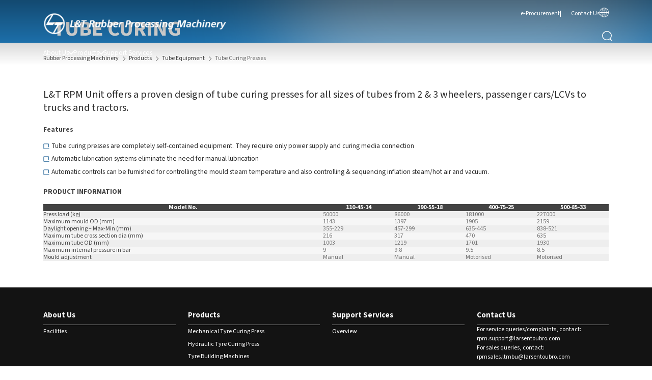

--- FILE ---
content_type: text/html; charset=utf-8
request_url: https://www.ltmindia.com/products-services/tube-curing-presses
body_size: 13013
content:
<!DOCTYPE html><html lang="en" dir="ltr"><head><meta charSet="utf-8"/><meta name="viewport" content="width=device-width, initial-scale=1"/><meta name="viewport" content="width=device-width, initial-scale=1.0, maximum-scale=1.0, user-scalable=no"/><link rel="preload" as="image" imageSrcSet="/_next/image?url=https%3A%2F%2F2025prodstorageaccount-eqdyc8g8hpccdfez.a02.azurefd.net%2Fltprod%2Fmedia%2Fruraggr3%2Flt-rpm-logo.webp&amp;w=384&amp;q=75 1x, /_next/image?url=https%3A%2F%2F2025prodstorageaccount-eqdyc8g8hpccdfez.a02.azurefd.net%2Fltprod%2Fmedia%2Fruraggr3%2Flt-rpm-logo.webp&amp;w=640&amp;q=75 2x" fetchPriority="high"/><link rel="stylesheet" href="/_next/static/css/85bf19c7ef56c5e6.css" data-precedence="next"/><link rel="stylesheet" href="/_next/static/css/8705f82d5a0d3a65.css" data-precedence="next"/><link rel="stylesheet" href="/_next/static/css/74520ff251cdfc9f.css" data-precedence="next"/><link rel="stylesheet" href="/_next/static/css/7701b3e2128aa831.css" data-precedence="next"/><link rel="stylesheet" href="/_next/static/css/b56f9c642db9ac05.css" data-precedence="next"/><link rel="stylesheet" href="/_next/static/css/4df78f2cd73d6b26.css" data-precedence="next"/><link rel="stylesheet" href="/_next/static/css/d3e383b9ef67ddcb.css" data-precedence="next"/><link rel="preload" as="script" fetchPriority="low" href="/_next/static/chunks/webpack-c34e35bcd07b1ee1.js"/><script src="/_next/static/chunks/87c73c54-61e38a15d4362505.js" async=""></script><script src="/_next/static/chunks/855-2315cb1673e5f0b0.js" async=""></script><script src="/_next/static/chunks/main-app-13d4f005631e6a42.js" async=""></script><script src="/_next/static/chunks/932-c39aa2169f2957fb.js" async=""></script><script src="/_next/static/chunks/535-adad37b777d948c7.js" async=""></script><script src="/_next/static/chunks/763-017bb154c3b66943.js" async=""></script><script src="/_next/static/chunks/app/%5B%5B...slug%5D%5D/layout-e7f15dadaacb942a.js" async=""></script><script src="/_next/static/chunks/740-74b0bdaa1a25a575.js" async=""></script><script src="/_next/static/chunks/67-e453e7c835710610.js" async=""></script><script src="/_next/static/chunks/571-d983912c487e2bea.js" async=""></script><script src="/_next/static/chunks/app/%5B%5B...slug%5D%5D/page-66f5e4c789f48e30.js" async=""></script><script src="/_next/static/chunks/app/%5B%5B...slug%5D%5D/not-found-78eca58fa0a6c7de.js" async=""></script><link rel="preload" href="https://www.googletagmanager.com/gtm.js?id=GTM-5MCNZ5RH" as="script"/><meta name="next-size-adjust" content=""/><title>Tube Curing Presses | Tube Equipment | Products | L&amp;T Rubber Processing Machinery</title><meta name="description" content="Know more about Tube Curing Presses at L&amp;T Rubber Processing Machinery. Visit our website to get more information
"/><meta name="keywords" content="Rubber Processing Machinery, Products, Tube Equipment, Tube Curing Presses
"/><meta name="robots" content="index, follow"/><meta property="og:title" content="Tube Curing Presses | Tube Equipment | Products | L&amp;T Rubber Processing Machinery"/><meta property="og:description" content="Know more about Tube Curing Presses at L&amp;T Rubber Processing Machinery. Visit our website to get more information
"/><meta property="og:type" content="website"/><meta name="twitter:card" content="summary"/><meta name="twitter:title" content="Tube Curing Presses | Tube Equipment | Products | L&amp;T Rubber Processing Machinery"/><meta name="twitter:description" content="Know more about Tube Curing Presses at L&amp;T Rubber Processing Machinery. Visit our website to get more information
"/><link rel="icon" href="/favicon.ico" type="image/x-icon" sizes="16x16"/><script src="/_next/static/chunks/polyfills-42372ed130431b0a.js" noModule=""></script></head><body class="__className_f3216b "><div class="container-fluid"><header><div class="row main__header   logoOnTop" id="main__header"><div class="container"><div class="main__nav__wrappper"><div class="logo"><a title="Rubber Processing Machinery" href="/"><img alt="Rubber Processing Machinery" fetchPriority="high" width="303" height="56" decoding="async" data-nimg="1" class=" " style="color:transparent" srcSet="/_next/image?url=https%3A%2F%2F2025prodstorageaccount-eqdyc8g8hpccdfez.a02.azurefd.net%2Fltprod%2Fmedia%2Fruraggr3%2Flt-rpm-logo.webp&amp;w=384&amp;q=75 1x, /_next/image?url=https%3A%2F%2F2025prodstorageaccount-eqdyc8g8hpccdfez.a02.azurefd.net%2Fltprod%2Fmedia%2Fruraggr3%2Flt-rpm-logo.webp&amp;w=640&amp;q=75 2x" src="/_next/image?url=https%3A%2F%2F2025prodstorageaccount-eqdyc8g8hpccdfez.a02.azurefd.net%2Fltprod%2Fmedia%2Fruraggr3%2Flt-rpm-logo.webp&amp;w=640&amp;q=75"/></a></div><div class="nav__group__wrapper justify-end"><div class="nav__group d-none"><div class="link__item DD   "><a aria-label="read more" href="https://www.ltmindia.com/about-us">About Us</a><svg width="22" height="12" viewBox="0 0 22 12" fill="none" xmlns="http://www.w3.org/2000/svg"><g clip-path="url(#clip0_457_6002)"><path d="M20.4884 0.262298C20.6551 0.0942513 20.88 0 21.1144 0C21.3487 0 21.5736 0.0942513 21.7403 0.262298C21.8225 0.34476 21.8878 0.443084 21.9324 0.551539C21.9769 0.659994 21.9999 0.77641 21.9999 0.894002C21.9999 1.01159 21.9769 1.12801 21.9324 1.23646C21.8878 1.34492 21.8225 1.44324 21.7403 1.52571L11.6256 11.7377C11.4589 11.9057 11.234 12 10.9996 12C10.7653 12 10.5404 11.9057 10.3737 11.7377L0.259003 1.52585C0.176961 1.44329 0.111819 1.34493 0.0673571 1.23649C0.0228953 1.12805 0 1.01168 0 0.894145C0 0.776608 0.0228953 0.660242 0.0673571 0.551801C0.111819 0.443359 0.176961 0.345003 0.259003 0.262442C0.425646 0.0943952 0.65056 0.000143847 0.884931 0.000143847C1.1193 0.000143847 1.34422 0.0943952 1.51086 0.262442L10.9996 9.5761L20.4877 0.262442L20.4884 0.262298Z" fill="white"></path></g><defs><clipPath id="clip0_457_6002"><rect width="22" height="12" fill="white"></rect></clipPath></defs></svg><div class="mega__menu_wrapper"><div class="container"><div class="mega__menu"><div class="link__group"><div class="link "><a aria-label="read more" href="https://www.ltmindia.com/about-us/">Overview</a></div><div class="link "><a aria-label="read more" href="https://www.ltmindia.com/about-us/facilities/">Facilities</a></div></div></div><div class="link_box"></div></div></div></div><div class="link__item DD   "><a aria-label="read more" href="https://www.ltmindia.com/products">Products</a><svg width="22" height="12" viewBox="0 0 22 12" fill="none" xmlns="http://www.w3.org/2000/svg"><g clip-path="url(#clip0_457_6002)"><path d="M20.4884 0.262298C20.6551 0.0942513 20.88 0 21.1144 0C21.3487 0 21.5736 0.0942513 21.7403 0.262298C21.8225 0.34476 21.8878 0.443084 21.9324 0.551539C21.9769 0.659994 21.9999 0.77641 21.9999 0.894002C21.9999 1.01159 21.9769 1.12801 21.9324 1.23646C21.8878 1.34492 21.8225 1.44324 21.7403 1.52571L11.6256 11.7377C11.4589 11.9057 11.234 12 10.9996 12C10.7653 12 10.5404 11.9057 10.3737 11.7377L0.259003 1.52585C0.176961 1.44329 0.111819 1.34493 0.0673571 1.23649C0.0228953 1.12805 0 1.01168 0 0.894145C0 0.776608 0.0228953 0.660242 0.0673571 0.551801C0.111819 0.443359 0.176961 0.345003 0.259003 0.262442C0.425646 0.0943952 0.65056 0.000143847 0.884931 0.000143847C1.1193 0.000143847 1.34422 0.0943952 1.51086 0.262442L10.9996 9.5761L20.4877 0.262442L20.4884 0.262298Z" fill="white"></path></g><defs><clipPath id="clip0_457_6002"><rect width="22" height="12" fill="white"></rect></clipPath></defs></svg><div class="mega__menu_wrapper"><div class="container"><div class="mega__menu"><div class="link__group"><div class="link "><a aria-label="read more" href="https://www.ltmindia.com/products/mechanical-tyre-curing-press/">Mechanical Tyre Curing Press</a></div><div class="link "><a aria-label="read more" href="https://www.ltmindia.com/products/hydraulic-tyre-curing-press/">Hydraulic Tyre Curing Press</a></div><div class="link "><a aria-label="read more" href="https://www.ltmindia.com/products/tyre-building-machines/">Tyre Building Machines</a></div></div><div class="link__group"><div class="link "><a aria-label="read more" href="https://www.ltmindia.com/products/auxiliary-equipment/">Auxiliary Equipment</a></div><div class="link "><a aria-label="read more" href="https://www.ltmindia.com/products/spare-parts/">Spare Parts</a></div><div class="link "><a aria-label="read more" href="https://www.ltmindia.com/products/tube-equipment/">Tube Equipment</a></div></div><div class="link__group"><div class="link "><a aria-label="read more" href="https://www.ltmindia.com/products/complimentary-products/">Complimentary Products</a></div></div></div><div class="link_box"></div></div></div></div><div class="link__item    "><a aria-label="read more" href="https://www.ltmindia.com/support-services">Support Services</a></div></div><div class="nav__group2 top__nav"><div class="link__item    "><a aria-label="read more" target="_blank" rel="noopener noreferrer" href="https://e-procurement.larsentoubro.com/irj/portal/fiori">e-Procurement</a></div><div class="link__item    "><a aria-label="read more" href="https://www.ltmindia.com/contact-us">Contact Us</a></div><div class="link__item group_megaMenu"><a aria-label="read more" href="#"><svg xmlns="http://www.w3.org/2000/svg" xmlns:xlink="http://www.w3.org/1999/xlink" width="18" height="19" viewBox="0 0 18.127 19"><defs><clipPath id="clip-path"><rect width="18.127" height="19" fill="#fff"></rect></clipPath></defs><g clip-path="url(#clip-path)"><path d="M9.063,0A9.3,9.3,0,0,0,0,9.5,9.3,9.3,0,0,0,9.063,19a9.3,9.3,0,0,0,9.063-9.5A9.3,9.3,0,0,0,9.063,0M13.17,14.216a17.5,17.5,0,0,0,.6-4.336h3.616a8.947,8.947,0,0,1-1.93,5.225A10.9,10.9,0,0,0,13.17,14.216Zm-10.5.889A8.938,8.938,0,0,1,.743,9.88H4.36a17.5,17.5,0,0,0,.6,4.336A10.915,10.915,0,0,0,2.674,15.1ZM4.957,4.784a17.5,17.5,0,0,0-.6,4.336H.743a8.945,8.945,0,0,1,1.93-5.225A10.886,10.886,0,0,0,4.957,4.784Zm4.469.525a16.064,16.064,0,0,0,3.02-.347,16.623,16.623,0,0,1,.6,4.158H9.426Zm0-.76V.8c1.123.234,2.125,1.542,2.79,3.436A15.376,15.376,0,0,1,9.426,4.549ZM8.7.8V4.549a15.376,15.376,0,0,1-2.79-.312C6.575,2.344,7.578,1.036,8.7.8Zm0,4.508V9.12H5.084a16.623,16.623,0,0,1,.6-4.158A16.089,16.089,0,0,0,8.7,5.309ZM5.084,9.88H8.7v3.811a16.066,16.066,0,0,0-3.02.347A16.623,16.623,0,0,1,5.084,9.88ZM8.7,14.451V18.2c-1.123-.234-2.125-1.542-2.79-3.436A15.376,15.376,0,0,1,8.7,14.451ZM9.426,18.2V14.451a15.376,15.376,0,0,1,2.79.312C11.551,16.656,10.549,17.964,9.426,18.2Zm0-4.508V9.88h3.616a16.61,16.61,0,0,1-.6,4.158A15.992,15.992,0,0,0,9.426,13.691ZM13.767,9.12a17.5,17.5,0,0,0-.6-4.336,10.873,10.873,0,0,0,2.283-.89,8.947,8.947,0,0,1,1.93,5.225Zm1.18-5.807a10.468,10.468,0,0,1-2,.748,8.125,8.125,0,0,0-1.671-2.978,8.252,8.252,0,0,1,3.669,2.23Zm-9.768.748a10.468,10.468,0,0,1-2-.748A8.249,8.249,0,0,1,6.85,1.083,8.129,8.129,0,0,0,5.178,4.061Zm-2,11.626a10.468,10.468,0,0,1,2-.748,8.14,8.14,0,0,0,1.67,2.978A8.258,8.258,0,0,1,3.18,15.687Zm9.768-.748a10.468,10.468,0,0,1,2,.748,8.266,8.266,0,0,1-3.669,2.23A8.125,8.125,0,0,0,12.948,14.939Z" fill="#fff"></path></g></svg></a></div></div><div class="nav__group2"><div class="link__item search__wraper "><div class="search__container__overlay"><div class="search__inner"><div class="search__container"><div class="search__box"><input type="text" placeholder="What are you looking for ?" value=""/></div><div class="search__icon"><button><img alt="search" loading="lazy" width="20" height="20" decoding="async" data-nimg="1" style="color:transparent" src="/assets/images/search-icon.svg"/></button></div><div class="close__search"></div></div></div></div></div></div><div class="hamburger__menu"><div class="hamburger"><span class="line"></span><span class="line"></span><span class="line"></span></div></div></div></div><div class="nav__group__wrapper view__desktop"><div class="nav__group"><div class="link__item DD   "><a aria-label="read more" href="https://www.ltmindia.com/about-us">About Us</a><svg width="22" height="12" viewBox="0 0 22 12" fill="none" xmlns="http://www.w3.org/2000/svg"><g clip-path="url(#clip0_457_6002)"><path d="M20.4884 0.262298C20.6551 0.0942513 20.88 0 21.1144 0C21.3487 0 21.5736 0.0942513 21.7403 0.262298C21.8225 0.34476 21.8878 0.443084 21.9324 0.551539C21.9769 0.659994 21.9999 0.77641 21.9999 0.894002C21.9999 1.01159 21.9769 1.12801 21.9324 1.23646C21.8878 1.34492 21.8225 1.44324 21.7403 1.52571L11.6256 11.7377C11.4589 11.9057 11.234 12 10.9996 12C10.7653 12 10.5404 11.9057 10.3737 11.7377L0.259003 1.52585C0.176961 1.44329 0.111819 1.34493 0.0673571 1.23649C0.0228953 1.12805 0 1.01168 0 0.894145C0 0.776608 0.0228953 0.660242 0.0673571 0.551801C0.111819 0.443359 0.176961 0.345003 0.259003 0.262442C0.425646 0.0943952 0.65056 0.000143847 0.884931 0.000143847C1.1193 0.000143847 1.34422 0.0943952 1.51086 0.262442L10.9996 9.5761L20.4877 0.262442L20.4884 0.262298Z" fill="white"></path></g><defs><clipPath id="clip0_457_6002"><rect width="22" height="12" fill="white"></rect></clipPath></defs></svg><div class="mega__menu_wrapper"><div class="container"><div class="mega__menu"><div class="link__group"><div class="link "><a aria-label="read more" href="https://www.ltmindia.com/about-us/">Overview</a></div><div class="link "><a aria-label="read more" href="https://www.ltmindia.com/about-us/facilities/">Facilities</a></div></div></div><div class="link_box"></div></div></div></div><div class="link__item DD   "><a aria-label="read more" href="https://www.ltmindia.com/products">Products</a><svg width="22" height="12" viewBox="0 0 22 12" fill="none" xmlns="http://www.w3.org/2000/svg"><g clip-path="url(#clip0_457_6002)"><path d="M20.4884 0.262298C20.6551 0.0942513 20.88 0 21.1144 0C21.3487 0 21.5736 0.0942513 21.7403 0.262298C21.8225 0.34476 21.8878 0.443084 21.9324 0.551539C21.9769 0.659994 21.9999 0.77641 21.9999 0.894002C21.9999 1.01159 21.9769 1.12801 21.9324 1.23646C21.8878 1.34492 21.8225 1.44324 21.7403 1.52571L11.6256 11.7377C11.4589 11.9057 11.234 12 10.9996 12C10.7653 12 10.5404 11.9057 10.3737 11.7377L0.259003 1.52585C0.176961 1.44329 0.111819 1.34493 0.0673571 1.23649C0.0228953 1.12805 0 1.01168 0 0.894145C0 0.776608 0.0228953 0.660242 0.0673571 0.551801C0.111819 0.443359 0.176961 0.345003 0.259003 0.262442C0.425646 0.0943952 0.65056 0.000143847 0.884931 0.000143847C1.1193 0.000143847 1.34422 0.0943952 1.51086 0.262442L10.9996 9.5761L20.4877 0.262442L20.4884 0.262298Z" fill="white"></path></g><defs><clipPath id="clip0_457_6002"><rect width="22" height="12" fill="white"></rect></clipPath></defs></svg><div class="mega__menu_wrapper"><div class="container"><div class="mega__menu"><div class="link__group"><div class="link "><a aria-label="read more" href="https://www.ltmindia.com/products/mechanical-tyre-curing-press/">Mechanical Tyre Curing Press</a></div><div class="link "><a aria-label="read more" href="https://www.ltmindia.com/products/hydraulic-tyre-curing-press/">Hydraulic Tyre Curing Press</a></div><div class="link "><a aria-label="read more" href="https://www.ltmindia.com/products/tyre-building-machines/">Tyre Building Machines</a></div></div><div class="link__group"><div class="link "><a aria-label="read more" href="https://www.ltmindia.com/products/auxiliary-equipment/">Auxiliary Equipment</a></div><div class="link "><a aria-label="read more" href="https://www.ltmindia.com/products/spare-parts/">Spare Parts</a></div><div class="link "><a aria-label="read more" href="https://www.ltmindia.com/products/tube-equipment/">Tube Equipment</a></div></div><div class="link__group"><div class="link "><a aria-label="read more" href="https://www.ltmindia.com/products/complimentary-products/">Complimentary Products</a></div></div></div><div class="link_box"></div></div></div></div><div class="link__item    "><a aria-label="read more" href="https://www.ltmindia.com/support-services">Support Services</a></div></div></div></div><div class="topNavInMobile"><div class="nav__group2 top__nav"><div class="nav__group2 top__nav"><div class="link__item    "><a aria-label="read more" target="_blank" rel="noopener noreferrer" href="https://e-procurement.larsentoubro.com/irj/portal/fiori">e-Procurement</a></div><div class="link__item    "><a aria-label="read more" href="https://www.ltmindia.com/contact-us">Contact Us</a></div><div class="link__item group_megaMenu"><a aria-label="read more" href="#"><svg xmlns="http://www.w3.org/2000/svg" xmlns:xlink="http://www.w3.org/1999/xlink" width="18" height="19" viewBox="0 0 18.127 19"><defs><clipPath id="clip-path"><rect width="18.127" height="19" fill="#fff"></rect></clipPath></defs><g clip-path="url(#clip-path)"><path d="M9.063,0A9.3,9.3,0,0,0,0,9.5,9.3,9.3,0,0,0,9.063,19a9.3,9.3,0,0,0,9.063-9.5A9.3,9.3,0,0,0,9.063,0M13.17,14.216a17.5,17.5,0,0,0,.6-4.336h3.616a8.947,8.947,0,0,1-1.93,5.225A10.9,10.9,0,0,0,13.17,14.216Zm-10.5.889A8.938,8.938,0,0,1,.743,9.88H4.36a17.5,17.5,0,0,0,.6,4.336A10.915,10.915,0,0,0,2.674,15.1ZM4.957,4.784a17.5,17.5,0,0,0-.6,4.336H.743a8.945,8.945,0,0,1,1.93-5.225A10.886,10.886,0,0,0,4.957,4.784Zm4.469.525a16.064,16.064,0,0,0,3.02-.347,16.623,16.623,0,0,1,.6,4.158H9.426Zm0-.76V.8c1.123.234,2.125,1.542,2.79,3.436A15.376,15.376,0,0,1,9.426,4.549ZM8.7.8V4.549a15.376,15.376,0,0,1-2.79-.312C6.575,2.344,7.578,1.036,8.7.8Zm0,4.508V9.12H5.084a16.623,16.623,0,0,1,.6-4.158A16.089,16.089,0,0,0,8.7,5.309ZM5.084,9.88H8.7v3.811a16.066,16.066,0,0,0-3.02.347A16.623,16.623,0,0,1,5.084,9.88ZM8.7,14.451V18.2c-1.123-.234-2.125-1.542-2.79-3.436A15.376,15.376,0,0,1,8.7,14.451ZM9.426,18.2V14.451a15.376,15.376,0,0,1,2.79.312C11.551,16.656,10.549,17.964,9.426,18.2Zm0-4.508V9.88h3.616a16.61,16.61,0,0,1-.6,4.158A15.992,15.992,0,0,0,9.426,13.691ZM13.767,9.12a17.5,17.5,0,0,0-.6-4.336,10.873,10.873,0,0,0,2.283-.89,8.947,8.947,0,0,1,1.93,5.225Zm1.18-5.807a10.468,10.468,0,0,1-2,.748,8.125,8.125,0,0,0-1.671-2.978,8.252,8.252,0,0,1,3.669,2.23Zm-9.768.748a10.468,10.468,0,0,1-2-.748A8.249,8.249,0,0,1,6.85,1.083,8.129,8.129,0,0,0,5.178,4.061Zm-2,11.626a10.468,10.468,0,0,1,2-.748,8.14,8.14,0,0,0,1.67,2.978A8.258,8.258,0,0,1,3.18,15.687Zm9.768-.748a10.468,10.468,0,0,1,2,.748,8.266,8.266,0,0,1-3.669,2.23A8.125,8.125,0,0,0,12.948,14.939Z" fill="#fff"></path></g></svg></a></div></div></div></div></div></header><main><section class="row "><div class="main__banner inner__banner" style="background-color:#fff"><div class="slick-slider hero_slider  slick-initialized"><div class="slick-list"><div class="slick-track" style="width:100%;left:0%"><div data-index="0" class="slick-slide slick-active slick-current" tabindex="-1" aria-hidden="false" style="outline:none;width:100%"><div><div tabindex="-1" style="width:100%;display:inline-block"><div class="item"><div class="banner__background"><div class="banner_img"><img alt="" fetchPriority="auto" loading="lazy" width="1920" height="1080" decoding="async" data-nimg="1" class=" view__desktop view__tablet" style="color:transparent" srcSet="/_next/image?url=https%3A%2F%2F2025prodstorageaccount-eqdyc8g8hpccdfez.a02.azurefd.net%2Fltprod%2Fmedia%2Ffgvk2s2m%2Fplaceholder.webp&amp;w=1920&amp;q=75 1x, /_next/image?url=https%3A%2F%2F2025prodstorageaccount-eqdyc8g8hpccdfez.a02.azurefd.net%2Fltprod%2Fmedia%2Ffgvk2s2m%2Fplaceholder.webp&amp;w=3840&amp;q=75 2x" src="/_next/image?url=https%3A%2F%2F2025prodstorageaccount-eqdyc8g8hpccdfez.a02.azurefd.net%2Fltprod%2Fmedia%2Ffgvk2s2m%2Fplaceholder.webp&amp;w=3840&amp;q=75"/><img alt="" fetchPriority="auto" loading="lazy" width="1920" height="1080" decoding="async" data-nimg="1" class=" view__mobile" style="color:transparent" srcSet="/_next/image?url=https%3A%2F%2F2025prodstorageaccount-eqdyc8g8hpccdfez.a02.azurefd.net%2Fltprod%2Fmedia%2Frnti1ndd%2Fauxiliary-equipment-vertical-chuck-loader.webp&amp;w=1920&amp;q=75 1x, /_next/image?url=https%3A%2F%2F2025prodstorageaccount-eqdyc8g8hpccdfez.a02.azurefd.net%2Fltprod%2Fmedia%2Frnti1ndd%2Fauxiliary-equipment-vertical-chuck-loader.webp&amp;w=3840&amp;q=75 2x" src="/_next/image?url=https%3A%2F%2F2025prodstorageaccount-eqdyc8g8hpccdfez.a02.azurefd.net%2Fltprod%2Fmedia%2Frnti1ndd%2Fauxiliary-equipment-vertical-chuck-loader.webp&amp;w=3840&amp;q=75"/></div></div><div class="container"><div class="banner__content"><div class="content"><h1 class="banner__heading " data-wow-duration="2s" data-wow-delay=".2s" style="color:#fff">TUBE CURING <!-- --> <br/><span style="color:#ffcc28">PRESSES</span></h1></div></div></div></div></div></div></div></div></div></div></div></section><section class="row"><div class="breadcrump_wraper wow fadeInUp" data-wow-duration="1s" data-wow-delay="0s"><div class="container"><ul><li><a href="/">Rubber Processing Machinery</a></li><li><a href="/products">Products</a></li><li><a href="/products/tube-equipment">Tube Equipment</a></li><li><span>Tube Curing Presses</span></li></ul></div></div></section><section class="row"><div class="section__wrapper heading_with_paragraph_only wow fadeInUp pb_0 pt_0" data-wow-duration="1s" data-wow-delay="0s" style="background-color:#fff"><div class="container "><div class="sub__text"><p>L&amp;T RPM Unit offers a proven design of tube curing presses for all sizes of tubes from 2 &amp; 3 wheelers, passenger cars/LCVs to trucks and tractors.</p></div><div class="richTextEditor noBottomMargin"><p><strong>Features</strong></p>
<ul>
<li>Tube curing presses are completely self-contained equipment. They require only power supply and curing media connection</li>
<li>Automatic lubrication systems eliminate the need for manual lubrication</li>
<li>Automatic controls can be furnished for controlling the mould steam temperature and also controlling &amp; sequencing inflation steam/hot air and vacuum.</li>
</ul></div></div></div></section><section class="row"><div class="section__wrapper heading_with_paragraph_only wow fadeInUp  pt_0" data-wow-duration="1s" data-wow-delay="0s" style="background-color:#fff"><div class="container "><div class="richTextEditor noBottomMargin"><p><strong>PRODUCT INFORMATION</strong></p>
<div class="LTdataTableWrapper">
<table border="0" class="dataTable">
<tbody>
<tr>
<th>Model No.</th>
<th>110-45-14</th>
<th>190-55-18</th>
<th>400-75-25</th>
<th>500-85-33</th>
</tr>
<tr>
<td>Press load (kg)</td>
<td>50000</td>
<td>86000</td>
<td>181000</td>
<td>227000</td>
</tr>
<tr>
<td>Maximum mould OD (mm)</td>
<td>1143</td>
<td>1397</td>
<td>1905</td>
<td>2159</td>
</tr>
<tr>
<td>Daylight opening – Max-Min (mm)</td>
<td>355-229</td>
<td>457-299</td>
<td>635-445</td>
<td>838-521</td>
</tr>
<tr>
<td>Maximum tube cross section dia (mm)</td>
<td>216</td>
<td>317</td>
<td>470</td>
<td>635</td>
</tr>
<tr>
<td>Maximum tube OD (mm)</td>
<td>1003</td>
<td>1219</td>
<td>1701</td>
<td>1930</td>
</tr>
<tr>
<td>Maximum internal pressure in bar</td>
<td>9</td>
<td>9.8</td>
<td>9.5</td>
<td>8.5</td>
</tr>
<tr>
<td>Mould adjustment</td>
<td>Manual</td>
<td>Manual</td>
<td>Motorised</td>
<td>Motorised</td>
</tr>
</tbody>
</table>
</div></div></div></div></section></main><div class="row"><div class="footer__section"><div class="container"><div class="footer__wrapper"><div class="col__block wow fadeInUp" data-wow-duration="1s" data-wow-delay="0s"><a class="footer__title" href="https://www.ltmindia.com/about-us/">About Us</a><div class="footer__list"><div class="link__item    "><a aria-label="read more" href="https://www.ltmindia.com/about-us/facilities">Facilities</a></div></div></div><div class="col__block wow fadeInUp" data-wow-duration="1s" data-wow-delay="0.2s"><a class="footer__title" href="https://www.ltmindia.com/products/">Products</a><div class="footer__list"><div class="link__item    "><a aria-label="read more" href="https://www.ltmindia.com/products/mechanical-tyre-curing-press">Mechanical Tyre Curing Press</a></div><div class="link__item    "><a aria-label="read more" href="https://www.ltmindia.com/products/hydraulic-tyre-curing-press">Hydraulic Tyre Curing Press</a></div><div class="link__item    "><a aria-label="read more" href="https://www.ltmindia.com/products/tyre-building-machines">Tyre Building Machines</a></div><div class="link__item    "><a aria-label="read more" href="https://www.ltmindia.com/products/auxiliary-equipment">Auxiliary Equipment</a></div><div class="link__item    "><a aria-label="read more" href="https://www.ltmindia.com/products/spare-parts">Spare Parts</a></div><div class="link__item    "><a aria-label="read more" href="https://www.ltmindia.com/products/tube-equipment">Tube Equipment</a></div><div class="link__item    "><a aria-label="read more" href="https://www.ltmindia.com/products/complimentary-products">Complimentary Products</a></div></div></div><div class="col__block wow fadeInUp" data-wow-duration="1s" data-wow-delay="0.4s"><a class="footer__title" href="https://www.ltmindia.com/support-services/">Support Services</a><div class="footer__list"><div class="link__item    "><a aria-label="read more" href="https://www.ltmindia.com/support-services">Overview</a></div></div></div><div class="col__block wow fadeInUp" data-wow-duration="1s" data-wow-delay="0.6000000000000001s"><div class="footer__title">Contact Us</div><div class="footer__list"><div><p>For service queries/complaints, contact:<br><a href="mailto:rpm.support@larsentoubro.com">rpm.support@larsentoubro.com</a></p>
<p>For sales queries, contact:<br><a href="mailto:rpmsales.ltmbu@larsentoubro.com">rpmsales.ltmbu@larsentoubro.com</a></p></div></div></div></div></div></div><div class="bottom_footer"><div class="container"><div class="bottom_inner_wrap wow fadeInUp" data-wow-duration="1s" data-wow-delay=".7s"><div class="social_media_wrap"><p>Follow Us</p><ul class="social_media"><li><a aria-label="LinkedIn Link" target="_blank" rel="noreferrer noopener" href="https://www.linkedin.com/company/larsen-&amp;-toubro-limited/?originalSubdomain=in"><svg id="Group_35347" data-name="Group 35347" xmlns="http://www.w3.org/2000/svg" xmlns:xlink="http://www.w3.org/1999/xlink" width="17.518" height="17.485" viewBox="0 0 17.518 17.485"><defs><clipPath id="clip-path"><rect id="Rectangle_16386" data-name="Rectangle 16386" width="17.518" height="17.485" fill="#fff"></rect></clipPath></defs><g id="Group_35346" data-name="Group 35346" clip-path="url(#clip-path)"><path id="Path_36712" data-name="Path 36712" d="M159.358,141.6h3.477v1.6a1.6,1.6,0,0,0,.109-.128,3.689,3.689,0,0,1,2.888-1.739,5.523,5.523,0,0,1,2.155.192,3.3,3.3,0,0,1,2.305,2.322,9.87,9.87,0,0,1,.371,3.037c0,2.061,0,4.122,0,6.183,0,.156-.036.213-.2.212q-1.623-.011-3.246,0c-.172,0-.2-.063-.2-.215q.006-2.926,0-5.853a4.927,4.927,0,0,0-.2-1.555,1.506,1.506,0,0,0-1.483-1.127,3.413,3.413,0,0,0-.885.071,1.761,1.761,0,0,0-1.342,1.547,8.312,8.312,0,0,0-.119,1.449c-.013,1.815-.008,3.63,0,5.444,0,.184-.045.241-.234.239-1.063-.009-2.125,0-3.188,0h-.207Z" transform="translate(-153.149 -135.8)" fill="#fff"></path><path id="Path_36713" data-name="Path 36713" d="M10.953,160.313c-.078,0-.141.009-.2.009-1.069,0-2.138,0-3.208,0-.172,0-.217-.045-.217-.217q.007-5.629,0-11.258c0-.168.039-.221.215-.219,1.069.008,2.138,0,3.208,0h.207Z" transform="translate(-7.039 -142.841)" fill="#fff"></path><path id="Path_36714" data-name="Path 36714" d="M4.211,2.109A2.106,2.106,0,1,1,2.116,0,2.1,2.1,0,0,1,4.211,2.109" transform="translate(0.001 0)" fill="#fff"></path></g></svg></a></li><li><a aria-label="Youtube Link" target="_blank" rel="noreferrer noopener" href="https://www.youtube.com/LarsenToubroGroup"><svg xmlns="http://www.w3.org/2000/svg" width="23.219" height="16.253" viewBox="0 0 23.219 16.253"><path id="Path_15698" data-name="Path 15698" d="M1661.921,474.511a2.909,2.909,0,0,0-2.053-2.053c-1.811-.485-9.071-.485-9.071-.485s-7.261,0-9.072.485a2.91,2.91,0,0,0-2.053,2.053,32.481,32.481,0,0,0,0,11.177,2.911,2.911,0,0,0,2.053,2.053c1.811.485,9.072.485,9.072.485s7.26,0,9.071-.485a2.91,2.91,0,0,0,2.053-2.053,32.433,32.433,0,0,0,0-11.177Zm-13.446,9.071v-6.966l6.032,3.483Z" transform="translate(-1639.188 -471.973)" fill="#fff"></path></svg></a></li><li><a target="_blank" aria-label="Twitter Link" rel="noreferrer noopener" href="https://x.com/larsentoubro"><svg id="Group_35345" data-name="Group 35345" xmlns="http://www.w3.org/2000/svg" xmlns:xlink="http://www.w3.org/1999/xlink" width="17.928" height="16.206" viewBox="0 0 17.928 16.206"><defs><clipPath id="clip-path"><rect id="Rectangle_16385" data-name="Rectangle 16385" width="17.928" height="16.205" fill="#fff"></rect></clipPath></defs><g id="Group_35344" data-name="Group 35344" clip-path="url(#clip-path)"><path id="Path_36711" data-name="Path 36711" d="M0,0H.236c1.745,0,3.491,0,5.236,0A.389.389,0,0,1,5.82.183q1.812,2.4,3.631,4.8c.042.056.087.11.15.188.263-.3.519-.588.773-.879Q12.2,2.2,14.032.114a.327.327,0,0,1,.215-.1C15.1,0,15.963,0,16.885,0L10.877,6.869l7.05,9.31c-.1.008-.165.016-.23.016q-2.554,0-5.108.01a.335.335,0,0,1-.3-.151q-2.07-2.713-4.149-5.42c-.017-.022-.036-.043-.07-.084-.27.306-.536.606-.8.908q-2,2.289-4,4.581a.388.388,0,0,1-.324.154c-.809,0-1.618,0-2.426,0-.033,0-.066-.007-.141-.016L6.781,8.862,0,0M3.241,1.575c.055.08.082.122.112.162L6.817,6.259q3.121,4.076,6.244,8.152c.044.058.114.134.173.135.465.011.93.006,1.433.006-.062-.088-.1-.145-.14-.2L8.8,6.794Q6.886,4.26,4.966,1.728c-.047-.062-.121-.145-.185-.146-.5-.012-1-.007-1.541-.007" transform="translate(0 0)" fill="#fff"></path></g></svg></a></li></ul></div><div class="copyright_wrap"><ul class="other_links"><li><a aria-label="COPYRIGHT Terms Link" href="https://www.ltmindia.com/copyright-terms/">Copyright &amp; Terms</a></li><li><a aria-label="COPYRIGHT Terms Link" href="https://www.ltmindia.com/privacy-policy/">Privacy Policy</a></li></ul><div class="copyright_text"><p>@2025 LARSEN &amp; TOUBRO LIMITED. All rights reserved.</p></div></div></div></div></div></div></div><script src="/_next/static/chunks/webpack-c34e35bcd07b1ee1.js" async=""></script><script>(self.__next_f=self.__next_f||[]).push([0])</script><script>self.__next_f.push([1,"1:\"$Sreact.fragment\"\n2:I[9507,[],\"\"]\n3:I[2639,[],\"\"]\n6:I[1432,[],\"OutletBoundary\"]\n8:I[1432,[],\"MetadataBoundary\"]\na:I[1432,[],\"ViewportBoundary\"]\nc:I[9398,[],\"\"]\n:HL[\"/_next/static/media/9cf9c6e84ed13b5e-s.p.woff2\",\"font\",{\"crossOrigin\":\"\",\"type\":\"font/woff2\"}]\n:HL[\"/_next/static/media/a4a78f32e6d6bdeb-s.p.woff2\",\"font\",{\"crossOrigin\":\"\",\"type\":\"font/woff2\"}]\n:HL[\"/_next/static/css/85bf19c7ef56c5e6.css\",\"style\"]\n:HL[\"/_next/static/css/8705f82d5a0d3a65.css\",\"style\"]\n:HL[\"/_next/static/css/74520ff251cdfc9f.css\",\"style\"]\n:HL[\"/_next/static/css/7701b3e2128aa831.css\",\"style\"]\n:HL[\"/_next/static/css/b56f9c642db9ac05.css\",\"style\"]\n:HL[\"/_next/static/css/4df78f2cd73d6b26.css\",\"style\"]\n:HL[\"/_next/static/css/d3e383b9ef67ddcb.css\",\"style\"]\n"])</script><script>self.__next_f.push([1,"0:{\"P\":null,\"b\":\"CgCXV-ewzMAsplqBpKgz9\",\"p\":\"\",\"c\":[\"\",\"products-services\",\"tube-curing-presses\"],\"i\":false,\"f\":[[[\"\",{\"children\":[[\"slug\",\"products-services/tube-curing-presses\",\"oc\"],{\"children\":[\"__PAGE__\",{}]},\"$undefined\",\"$undefined\",true]}],[\"\",[\"$\",\"$1\",\"c\",{\"children\":[null,[\"$\",\"$L2\",null,{\"parallelRouterKey\":\"children\",\"segmentPath\":[\"children\"],\"error\":\"$undefined\",\"errorStyles\":\"$undefined\",\"errorScripts\":\"$undefined\",\"template\":[\"$\",\"$L3\",null,{}],\"templateStyles\":\"$undefined\",\"templateScripts\":\"$undefined\",\"notFound\":[[],[[\"$\",\"title\",null,{\"children\":\"404: This page could not be found.\"}],[\"$\",\"div\",null,{\"style\":{\"fontFamily\":\"system-ui,\\\"Segoe UI\\\",Roboto,Helvetica,Arial,sans-serif,\\\"Apple Color Emoji\\\",\\\"Segoe UI Emoji\\\"\",\"height\":\"100vh\",\"textAlign\":\"center\",\"display\":\"flex\",\"flexDirection\":\"column\",\"alignItems\":\"center\",\"justifyContent\":\"center\"},\"children\":[\"$\",\"div\",null,{\"children\":[[\"$\",\"style\",null,{\"dangerouslySetInnerHTML\":{\"__html\":\"body{color:#000;background:#fff;margin:0}.next-error-h1{border-right:1px solid rgba(0,0,0,.3)}@media (prefers-color-scheme:dark){body{color:#fff;background:#000}.next-error-h1{border-right:1px solid rgba(255,255,255,.3)}}\"}}],[\"$\",\"h1\",null,{\"className\":\"next-error-h1\",\"style\":{\"display\":\"inline-block\",\"margin\":\"0 20px 0 0\",\"padding\":\"0 23px 0 0\",\"fontSize\":24,\"fontWeight\":500,\"verticalAlign\":\"top\",\"lineHeight\":\"49px\"},\"children\":404}],[\"$\",\"div\",null,{\"style\":{\"display\":\"inline-block\"},\"children\":[\"$\",\"h2\",null,{\"style\":{\"fontSize\":14,\"fontWeight\":400,\"lineHeight\":\"49px\",\"margin\":0},\"children\":\"This page could not be found.\"}]}]]}]}]]],\"forbidden\":\"$undefined\",\"unauthorized\":\"$undefined\"}]]}],{\"children\":[[\"slug\",\"products-services/tube-curing-presses\",\"oc\"],[\"$\",\"$1\",\"c\",{\"children\":[[[\"$\",\"link\",\"0\",{\"rel\":\"stylesheet\",\"href\":\"/_next/static/css/85bf19c7ef56c5e6.css\",\"precedence\":\"next\",\"crossOrigin\":\"$undefined\",\"nonce\":\"$undefined\"}],[\"$\",\"link\",\"1\",{\"rel\":\"stylesheet\",\"href\":\"/_next/static/css/8705f82d5a0d3a65.css\",\"precedence\":\"next\",\"crossOrigin\":\"$undefined\",\"nonce\":\"$undefined\"}],[\"$\",\"link\",\"2\",{\"rel\":\"stylesheet\",\"href\":\"/_next/static/css/74520ff251cdfc9f.css\",\"precedence\":\"next\",\"crossOrigin\":\"$undefined\",\"nonce\":\"$undefined\"}],[\"$\",\"link\",\"3\",{\"rel\":\"stylesheet\",\"href\":\"/_next/static/css/7701b3e2128aa831.css\",\"precedence\":\"next\",\"crossOrigin\":\"$undefined\",\"nonce\":\"$undefined\"}],[\"$\",\"link\",\"4\",{\"rel\":\"stylesheet\",\"href\":\"/_next/static/css/b56f9c642db9ac05.css\",\"precedence\":\"next\",\"crossOrigin\":\"$undefined\",\"nonce\":\"$undefined\"}]],\"$L4\"]}],{\"children\":[\"__PAGE__\",[\"$\",\"$1\",\"c\",{\"children\":[\"$L5\",[[\"$\",\"link\",\"0\",{\"rel\":\"stylesheet\",\"href\":\"/_next/static/css/4df78f2cd73d6b26.css\",\"precedence\":\"next\",\"crossOrigin\":\"$undefined\",\"nonce\":\"$undefined\"}],[\"$\",\"link\",\"1\",{\"rel\":\"stylesheet\",\"href\":\"/_next/static/css/d3e383b9ef67ddcb.css\",\"precedence\":\"next\",\"crossOrigin\":\"$undefined\",\"nonce\":\"$undefined\"}]],[\"$\",\"$L6\",null,{\"children\":\"$L7\"}]]}],{},null,false]},null,false]},null,false],[\"$\",\"$1\",\"h\",{\"children\":[null,[\"$\",\"$1\",\"sz9-zOLTiCTKaGMZSAcNn\",{\"children\":[[\"$\",\"$L8\",null,{\"children\":\"$L9\"}],[\"$\",\"$La\",null,{\"children\":\"$Lb\"}],[\"$\",\"meta\",null,{\"name\":\"next-size-adjust\",\"content\":\"\"}]]}]]}],false]],\"m\":\"$undefined\",\"G\":[\"$c\",\"$undefined\"],\"s\":false,\"S\":false}\n"])</script><script>self.__next_f.push([1,"b:[[\"$\",\"meta\",\"0\",{\"name\":\"viewport\",\"content\":\"width=device-width, initial-scale=1\"}]]\n"])</script><script>self.__next_f.push([1,"d:I[9215,[\"932\",\"static/chunks/932-c39aa2169f2957fb.js\",\"535\",\"static/chunks/535-adad37b777d948c7.js\",\"763\",\"static/chunks/763-017bb154c3b66943.js\",\"303\",\"static/chunks/app/%5B%5B...slug%5D%5D/layout-e7f15dadaacb942a.js\"],\"GoogleTagManager\"]\ne:I[8763,[\"932\",\"static/chunks/932-c39aa2169f2957fb.js\",\"740\",\"static/chunks/740-74b0bdaa1a25a575.js\",\"67\",\"static/chunks/67-e453e7c835710610.js\",\"763\",\"static/chunks/763-017bb154c3b66943.js\",\"571\",\"static/chunks/571-d983912c487e2bea.js\",\"340\",\"static/chunks/app/%5B%5B...slug%5D%5D/page-66f5e4c789f48e30.js\"],\"default\"]\n10:I[5770,[\"932\",\"static/chunks/932-c39aa2169f2957fb.js\",\"740\",\"static/chunks/740-74b0bdaa1a25a575.js\",\"67\",\"static/chunks/67-e453e7c835710610.js\",\"763\",\"static/chunks/763-017bb154c3b66943.js\",\"571\",\"static/chunks/571-d983912c487e2bea.js\",\"340\",\"static/chunks/app/%5B%5B...slug%5D%5D/page-66f5e4c789f48e30.js\"],\"\"]\n11:I[1692,[\"932\",\"static/chunks/932-c39aa2169f2957fb.js\",\"740\",\"static/chunks/740-74b0bdaa1a25a575.js\",\"67\",\"static/chunks/67-e453e7c835710610.js\",\"763\",\"static/chunks/763-017bb154c3b66943.js\",\"571\",\"static/chunks/571-d983912c487e2bea.js\",\"340\",\"static/chunks/app/%5B%5B...slug%5D%5D/page-66f5e4c789f48e30.js\"],\"default\"]\n12:I[6241,[\"932\",\"static/chunks/932-c39aa2169f2957fb.js\",\"535\",\"static/chunks/535-adad37b777d948c7.js\",\"763\",\"static/chunks/763-017bb154c3b66943.js\",\"303\",\"static/chunks/app/%5B%5B...slug%5D%5D/layout-e7f15dadaacb942a.js\"],\"default\"]\n"])</script><script>self.__next_f.push([1,"4:[\"$\",\"html\",null,{\"lang\":\"en\",\"dir\":\"ltr\",\"children\":[[\"$\",\"$Ld\",null,{\"gtmId\":\"GTM-5MCNZ5RH\"}],[\"$\",\"head\",null,{\"children\":[[\"$\",\"meta\",null,{\"name\":\"viewport\",\"content\":\"width=device-width, initial-scale=1.0, maximum-scale=1.0, user-scalable=no\"}],null]}],[\"$\",\"body\",null,{\"className\":\"__className_f3216b \",\"children\":[null,[\"$\",\"div\",null,{\"className\":\"container-fluid\",\"children\":[[\"$\",\"header\",null,{\"children\":[\"$\",\"$Le\",null,{\"navigation\":[{\"pageGuid\":\"66a2cb68-c3af-4de0-9fed-ad3dc93551e7\",\"pageName\":\"About Us\",\"level\":0,\"children\":[{\"pageGuid\":\"66a2cb68-c3af-4de0-9fed-ad3dc93551e7\",\"pageName\":\"Overview\",\"level\":1,\"children\":[],\"url\":\"https://www.ltmindia.com/about-us/\"},{\"pageGuid\":\"d7e71500-94c8-4f21-afb6-ffcee20392e5\",\"pageName\":\"Facilities\",\"level\":1,\"children\":[],\"url\":\"https://www.ltmindia.com/about-us/facilities/\"}],\"url\":\"https://www.ltmindia.com/about-us/\"},{\"pageGuid\":\"d70a2279-60db-4b13-a10e-921844d3c46b\",\"pageName\":\"Products\",\"level\":0,\"children\":[{\"pageGuid\":\"5c51b215-5b9c-4db5-8e74-a150da6154cd\",\"pageName\":\"Mechanical Tyre Curing Press\",\"level\":1,\"children\":[],\"url\":\"https://www.ltmindia.com/products/mechanical-tyre-curing-press/\"},{\"pageGuid\":\"9b45d8e9-935f-43d9-8ec3-df4fa50978d2\",\"pageName\":\"Hydraulic Tyre Curing Press\",\"level\":1,\"children\":[],\"url\":\"https://www.ltmindia.com/products/hydraulic-tyre-curing-press/\"},{\"pageGuid\":\"b583e94a-10a5-4dc9-b008-54067b45ccab\",\"pageName\":\"Tyre Building Machines\",\"level\":1,\"children\":[],\"url\":\"https://www.ltmindia.com/products/tyre-building-machines/\"},{\"pageGuid\":\"5030c422-1cad-42d2-a266-817754b5f0bc\",\"pageName\":\"Auxiliary Equipment\",\"level\":1,\"children\":[],\"url\":\"https://www.ltmindia.com/products/auxiliary-equipment/\"},{\"pageGuid\":\"066eeb97-6651-4a20-b4ab-71465dc059b7\",\"pageName\":\"Spare Parts\",\"level\":1,\"children\":[],\"url\":\"https://www.ltmindia.com/products/spare-parts/\"},{\"pageGuid\":\"0a478f0b-4272-4612-9563-265ec5f77ef1\",\"pageName\":\"Tube Equipment\",\"level\":1,\"children\":[],\"url\":\"https://www.ltmindia.com/products/tube-equipment/\"},{\"pageGuid\":\"f0f7b275-1f2c-4ab4-a488-7dee8b20165b\",\"pageName\":\"Complimentary Products\",\"level\":1,\"children\":[],\"url\":\"https://www.ltmindia.com/products/complimentary-products/\"}],\"url\":\"https://www.ltmindia.com/products/\"},{\"pageGuid\":\"9c5d60c8-d0ed-4b1f-96fb-3a2e254d191e\",\"pageName\":\"Support Services\",\"level\":0,\"children\":[],\"url\":\"https://www.ltmindia.com/support-services/\"}],\"siteLogo\":\"https://2025prodstorageaccount-eqdyc8g8hpccdfez.a02.azurefd.net/ltprod/media/ruraggr3/lt-rpm-logo.webp\",\"mobileLogo\":\"\",\"altLogoText\":\"Rubber Processing Machinery\",\"splitChild\":0,\"searchResultPage\":\"https://www.ltmindia.com/search-result/\",\"topNavigation\":[{\"pageName\":\"e-Procurement\",\"level\":0,\"children\":[],\"url\":\"https://e-procurement.larsentoubro.com/irj/portal/fiori\",\"target\":\"_blank\"},{\"pageGuid\":\"04e03ceb-7034-443c-a9f4-b179a7bfcc36\",\"pageName\":\"Contact Us\",\"level\":0,\"children\":[],\"url\":\"https://www.ltmindia.com/contact-us/\"}],\"globalNavigation\":[{\"pageGuid\":\"a336f835-b49e-4921-ab03-bf1b7a3e1d5a\",\"pageName\":\"Corporate\",\"level\":0,\"children\":[],\"url\":\"https://www.larsentoubro.com/\"},{\"pageName\":\"L\u0026T Construction\",\"level\":0,\"children\":[],\"url\":\"https://www.lntecc.com/\",\"target\":\"_blank\"},{\"pageName\":\"L\u0026T Construction \u0026 Mining Machinery\",\"level\":0,\"children\":[],\"url\":\"https://lntcmb.com/\",\"target\":\"_blank\"},{\"pageGuid\":\"1da47752-0742-4e6c-8bdb-c053b8ad2620\",\"pageName\":\"L\u0026T Energy\",\"level\":0,\"children\":[],\"url\":\"https://www.lntenergy.com/\"},{\"pageName\":\"L\u0026T Finance\",\"level\":0,\"children\":[],\"url\":\"https://www.ltfinance.com/\",\"target\":\"_blank\"},{\"pageGuid\":\"69f7d75a-0c41-4e7d-9186-36e6e6471969\",\"pageName\":\"L\u0026T Heavy Engineering\",\"level\":0,\"children\":[],\"url\":\"https://www.larsentoubro.com/heavy-engineering/\",\"isHeading\":false},{\"pageGuid\":\"8ce9a0a2-705e-4a71-add1-689ab0050f5b\",\"pageName\":\"L\u0026T Howden\",\"level\":0,\"children\":[],\"url\":\"https://www.lnthowden.com/\"},{\"pageGuid\":\"21c6c9b3-94bb-42df-9840-0c8d97c87666\",\"pageName\":\"L\u0026T Hydraulics\",\"level\":0,\"children\":[],\"url\":\"https://www.lnt-hydraulics.com/\"},{\"pageGuid\":\"ebe66f61-831a-4f26-a7eb-a3cd004b97d7\",\"pageName\":\"L\u0026T Institute of Project Management\",\"level\":0,\"children\":[],\"url\":\"https://www.lntipm.org/\"},{\"pageGuid\":\"8b1d2085-54bb-41e2-9450-4321d0fdf789\",\"pageName\":\"L\u0026T Kuwait Construction\",\"level\":0,\"children\":[],\"url\":\"https://www.larsentoubro.com/kuwait-construction/\"},{\"pageName\":\"L\u0026T LTIMindtree\",\"level\":0,\"children\":[],\"url\":\"https://www.ltimindtree.com/\",\"target\":\"_blank\",\"isHeading\":false},{\"pageGuid\":\"cf7de04e-b28f-4513-be78-c64cdbf491c3\",\"pageName\":\"L\u0026T MBDA Missile Systems Limited\",\"level\":0,\"children\":[],\"url\":\"https://www.lntmbda.com/\"},{\"pageGuid\":\"7116cc65-c6d0-46c3-9bf2-fa69e739c6f6\",\"pageName\":\"L\u0026T Metro Rail (Hyderabad) Limited\",\"level\":0,\"children\":[],\"url\":\"https://www.ltmetro.in/\"},{\"pageGuid\":\"902a02e4-acc4-4667-9bde-96bcc45de3a4\",\"pageName\":\"L\u0026T-MHI Power Boilers\",\"level\":0,\"children\":[],\"url\":\"https://www.lntmhipower.com/\"},{\"pageGuid\":\"a5e5728e-b677-4501-a3b2-04c488fc4a3e\",\"pageName\":\"L\u0026T-MHI Power Turbine Generators\",\"level\":0,\"children\":[],\"url\":\"https://www.lmtg.in/\"},{\"pageGuid\":\"bc8927a5-879d-4486-9b8e-50465630c6cb\",\"pageName\":\"Nabha Power Limited\",\"level\":0,\"children\":[],\"url\":\"https://www.lntnabhapower.com/\"},{\"pageGuid\":\"13436dc6-585a-4b4f-bab1-f090689a557f\",\"pageName\":\"L\u0026T Precision Engineering and Systems\",\"level\":0,\"children\":[],\"url\":\"https://www.lntpes.com/\"},{\"pageGuid\":\"f8ea09f4-385a-4925-b27b-02a511f67d24\",\"pageName\":\"L\u0026T Public Charitable Trust\",\"level\":0,\"children\":[],\"url\":\"https://www.lnttrust.org/\"},{\"pageName\":\"L\u0026T Realty\",\"level\":0,\"children\":[],\"url\":\"https://www.lntrealty.com/\",\"target\":\"_blank\"},{\"pageGuid\":\"10d26caa-9b92-4f1c-879c-cf5c8b15169e\",\"pageName\":\"L\u0026T Rubber Processing Machinery\",\"level\":0,\"children\":[],\"url\":\"https://www.ltmindia.com/\",\"isHeading\":false},{\"pageGuid\":\"6a291f8c-27eb-4284-b648-512b5ef57e8d\",\"pageName\":\"L\u0026T-Sargent \u0026 Lundy Limited\",\"level\":0,\"children\":[],\"url\":\"https://www.lntsnl.com/\"},{\"pageGuid\":\"2191060c-aa9f-42bc-9933-bea3c4b4db3c\",\"pageName\":\"L\u0026T Shipbuilding\",\"level\":0,\"children\":[],\"url\":\"https://www.lntshipbuilding.com/\",\"isHeading\":false},{\"pageGuid\":\"76183b45-e084-40ec-885a-f469526d7cce\",\"pageName\":\"L\u0026T Skill Trainers Academy\",\"level\":0,\"children\":[],\"url\":\"https://www.larsentoubro.com/skilltrainersacademy/\"},{\"pageGuid\":\"36f2b8d1-b0e4-49d4-86d1-8ed7a745c7f3\",\"pageName\":\"L\u0026T Special Steels and Heavy Forgings\",\"level\":0,\"children\":[],\"url\":\"https://www.ltshf.com/\"},{\"pageName\":\"L\u0026T-SuFin\",\"level\":0,\"children\":[],\"url\":\"https://lntsufin.com/\",\"target\":\"_blank\"},{\"pageGuid\":\"dcd6a8bb-59b9-4c3b-97cc-14f307fffe5a\",\"pageName\":\"L\u0026T Sustainability\",\"level\":0,\"children\":[],\"url\":\"https://www.lntsustainability.com/\"},{\"pageName\":\"L\u0026T Technology Services\",\"level\":0,\"children\":[],\"url\":\"https://www.ltts.com/\",\"target\":\"_blank\"},{\"pageName\":\"L\u0026T Valves Limited\",\"level\":0,\"children\":[],\"url\":\"https://www.lntvalves.com/\",\"target\":\"_blank\"}],\"headerTemplate\":\"Header 2 - Logo Top\",\"firstPath\":\"products-services\",\"homeUrl\":\"/\"}]}],[\"$\",\"$L2\",null,{\"parallelRouterKey\":\"children\",\"segmentPath\":[\"children\",\"$0:f:0:1:2:children:0\",\"children\"],\"error\":\"$undefined\",\"errorStyles\":\"$undefined\",\"errorScripts\":\"$undefined\",\"template\":[\"$\",\"$L3\",null,{}],\"templateStyles\":\"$undefined\",\"templateScripts\":\"$undefined\",\"notFound\":[[[\"$\",\"link\",\"0\",{\"rel\":\"stylesheet\",\"href\":\"/_next/static/css/4df78f2cd73d6b26.css\",\"precedence\":\"next\",\"crossOrigin\":\"$undefined\",\"nonce\":\"$undefined\"}]],\"$Lf\"],\"forbidden\":\"$undefined\",\"unauthorized\":\"$undefined\"}],[\"$\",\"div\",null,{\"className\":\"row\",\"children\":[[\"$\",\"div\",null,{\"className\":\"footer__section\",\"children\":[\"$\",\"div\",null,{\"className\":\"container\",\"children\":[\"$\",\"div\",null,{\"className\":\"footer__wrapper\",\"children\":[[\"$\",\"$1\",\"0\",{\"children\":[\"$\",\"div\",\"0\",{\"className\":\"col__block wow fadeInUp\",\"data-wow-duration\":\"1s\",\"data-wow-delay\":\"0s\",\"children\":[[\"$\",\"$L10\",null,{\"href\":\"https://www.ltmindia.com/about-us/\",\"className\":\"footer__title\",\"children\":\"About Us\"}],[\"$\",\"div\",null,{\"className\":\"footer__list\",\"children\":[[[\"$\",\"$1\",\"0\",{\"children\":[[\"$\",\"$L11\",null,{\"href\":\"https://www.ltmindia.com/about-us/facilities/\",\"children\":\"Facilities\"}],[]]}]],null]}]]}]}],[\"$\",\"$1\",\"1\",{\"children\":[\"$\",\"div\",\"1\",{\"className\":\"col__block wow fadeInUp\",\"data-wow-duration\":\"1s\",\"data-wow-delay\":\"0.2s\",\"children\":[[\"$\",\"$L10\",null,{\"href\":\"https://www.ltmindia.com/products/\",\"className\":\"footer__title\",\"children\":\"Products\"}],[\"$\",\"div\",null,{\"className\":\"footer__list\",\"children\":[[[\"$\",\"$1\",\"0\",{\"children\":[[\"$\",\"$L11\",null,{\"href\":\"https://www.ltmindia.com/products/mechanical-tyre-curing-press/\",\"children\":\"Mechanical Tyre Curing Press\"}],[]]}],[\"$\",\"$1\",\"1\",{\"children\":[[\"$\",\"$L11\",null,{\"href\":\"https://www.ltmindia.com/products/hydraulic-tyre-curing-press/\",\"children\":\"Hydraulic Tyre Curing Press\"}],[]]}],[\"$\",\"$1\",\"2\",{\"children\":[[\"$\",\"$L11\",null,{\"href\":\"https://www.ltmindia.com/products/tyre-building-machines/\",\"children\":\"Tyre Building Machines\"}],[]]}],[\"$\",\"$1\",\"3\",{\"children\":[[\"$\",\"$L11\",null,{\"href\":\"https://www.ltmindia.com/products/auxiliary-equipment/\",\"children\":\"Auxiliary Equipment\"}],[]]}],[\"$\",\"$1\",\"4\",{\"children\":[[\"$\",\"$L11\",null,{\"href\":\"https://www.ltmindia.com/products/spare-parts/\",\"children\":\"Spare Parts\"}],[]]}],[\"$\",\"$1\",\"5\",{\"children\":[[\"$\",\"$L11\",null,{\"href\":\"https://www.ltmindia.com/products/tube-equipment/\",\"children\":\"Tube Equipment\"}],[]]}],[\"$\",\"$1\",\"6\",{\"children\":[[\"$\",\"$L11\",null,{\"href\":\"https://www.ltmindia.com/products/complimentary-products/\",\"children\":\"Complimentary Products\"}],[]]}]],null]}]]}]}],[\"$\",\"$1\",\"2\",{\"children\":[\"$\",\"div\",\"2\",{\"className\":\"col__block wow fadeInUp\",\"data-wow-duration\":\"1s\",\"data-wow-delay\":\"0.4s\",\"children\":[[\"$\",\"$L10\",null,{\"href\":\"https://www.ltmindia.com/support-services/\",\"className\":\"footer__title\",\"children\":\"Support Services\"}],[\"$\",\"div\",null,{\"className\":\"footer__list\",\"children\":[[[\"$\",\"$1\",\"0\",{\"children\":[[\"$\",\"$L11\",null,{\"href\":\"https://www.ltmindia.com/support-services/\",\"children\":\"Overview\"}],[]]}]],null]}]]}]}],[\"$\",\"$1\",\"3\",{\"children\":[\"$\",\"div\",\"3\",{\"className\":\"col__block wow fadeInUp\",\"data-wow-duration\":\"1s\",\"data-wow-delay\":\"0.6000000000000001s\",\"children\":[[\"$\",\"div\",null,{\"className\":\"footer__title\",\"children\":\"Contact Us\"}],[\"$\",\"div\",null,{\"className\":\"footer__list\",\"children\":[[],[\"$\",\"div\",null,{\"dangerouslySetInnerHTML\":{\"__html\":\"\u003cp\u003eFor service queries/complaints, contact:\u003cbr\u003e\u003ca href=\\\"mailto:rpm.support@larsentoubro.com\\\"\u003erpm.support@larsentoubro.com\u003c/a\u003e\u003c/p\u003e\\n\u003cp\u003eFor sales queries, contact:\u003cbr\u003e\u003ca href=\\\"mailto:rpmsales.ltmbu@larsentoubro.com\\\"\u003erpmsales.ltmbu@larsentoubro.com\u003c/a\u003e\u003c/p\u003e\"}}]]}]]}]}]]}]}]}],[\"$\",\"div\",null,{\"className\":\"bottom_footer\",\"children\":[\"$\",\"div\",null,{\"className\":\"container\",\"children\":[\"$\",\"div\",null,{\"className\":\"bottom_inner_wrap wow fadeInUp\",\"data-wow-duration\":\"1s\",\"data-wow-delay\":\".7s\",\"children\":[[\"$\",\"div\",null,{\"className\":\"social_media_wrap\",\"children\":[[\"$\",\"p\",null,{\"children\":\"Follow Us\"}],[\"$\",\"ul\",null,{\"className\":\"social_media\",\"children\":[[\"$\",\"li\",null,{\"children\":[\"$\",\"$L10\",null,{\"href\":\"https://www.linkedin.com/company/larsen-\u0026-toubro-limited/?originalSubdomain=in\",\"aria-label\":\"LinkedIn Link\",\"target\":\"_blank\",\"rel\":\"noreferrer noopener\",\"children\":[\"$\",\"svg\",null,{\"id\":\"Group_35347\",\"data-name\":\"Group 35347\",\"xmlns\":\"http://www.w3.org/2000/svg\",\"xmlnsXlink\":\"http://www.w3.org/1999/xlink\",\"width\":\"17.518\",\"height\":\"17.485\",\"viewBox\":\"0 0 17.518 17.485\",\"children\":[[\"$\",\"defs\",null,{\"children\":[\"$\",\"clipPath\",null,{\"id\":\"clip-path\",\"children\":[\"$\",\"rect\",null,{\"id\":\"Rectangle_16386\",\"data-name\":\"Rectangle 16386\",\"width\":\"17.518\",\"height\":\"17.485\",\"fill\":\"#fff\"}]}]}],[\"$\",\"g\",null,{\"id\":\"Group_35346\",\"data-name\":\"Group 35346\",\"clipPath\":\"url(#clip-path)\",\"children\":[[\"$\",\"path\",null,{\"id\":\"Path_36712\",\"data-name\":\"Path 36712\",\"d\":\"M159.358,141.6h3.477v1.6a1.6,1.6,0,0,0,.109-.128,3.689,3.689,0,0,1,2.888-1.739,5.523,5.523,0,0,1,2.155.192,3.3,3.3,0,0,1,2.305,2.322,9.87,9.87,0,0,1,.371,3.037c0,2.061,0,4.122,0,6.183,0,.156-.036.213-.2.212q-1.623-.011-3.246,0c-.172,0-.2-.063-.2-.215q.006-2.926,0-5.853a4.927,4.927,0,0,0-.2-1.555,1.506,1.506,0,0,0-1.483-1.127,3.413,3.413,0,0,0-.885.071,1.761,1.761,0,0,0-1.342,1.547,8.312,8.312,0,0,0-.119,1.449c-.013,1.815-.008,3.63,0,5.444,0,.184-.045.241-.234.239-1.063-.009-2.125,0-3.188,0h-.207Z\",\"transform\":\"translate(-153.149 -135.8)\",\"fill\":\"#fff\"}],[\"$\",\"path\",null,{\"id\":\"Path_36713\",\"data-name\":\"Path 36713\",\"d\":\"M10.953,160.313c-.078,0-.141.009-.2.009-1.069,0-2.138,0-3.208,0-.172,0-.217-.045-.217-.217q.007-5.629,0-11.258c0-.168.039-.221.215-.219,1.069.008,2.138,0,3.208,0h.207Z\",\"transform\":\"translate(-7.039 -142.841)\",\"fill\":\"#fff\"}],[\"$\",\"path\",null,{\"id\":\"Path_36714\",\"data-name\":\"Path 36714\",\"d\":\"M4.211,2.109A2.106,2.106,0,1,1,2.116,0,2.1,2.1,0,0,1,4.211,2.109\",\"transform\":\"translate(0.001 0)\",\"fill\":\"#fff\"}]]}]]}]}]}],[\"$\",\"li\",null,{\"children\":[\"$\",\"$L10\",null,{\"href\":\"https://www.youtube.com/LarsenToubroGroup\",\"aria-label\":\"Youtube Link\",\"target\":\"_blank\",\"rel\":\"noreferrer noopener\",\"children\":[\"$\",\"svg\",null,{\"xmlns\":\"http://www.w3.org/2000/svg\",\"width\":\"23.219\",\"height\":\"16.253\",\"viewBox\":\"0 0 23.219 16.253\",\"children\":[\"$\",\"path\",null,{\"id\":\"Path_15698\",\"data-name\":\"Path 15698\",\"d\":\"M1661.921,474.511a2.909,2.909,0,0,0-2.053-2.053c-1.811-.485-9.071-.485-9.071-.485s-7.261,0-9.072.485a2.91,2.91,0,0,0-2.053,2.053,32.481,32.481,0,0,0,0,11.177,2.911,2.911,0,0,0,2.053,2.053c1.811.485,9.072.485,9.072.485s7.26,0,9.071-.485a2.91,2.91,0,0,0,2.053-2.053,32.433,32.433,0,0,0,0-11.177Zm-13.446,9.071v-6.966l6.032,3.483Z\",\"transform\":\"translate(-1639.188 -471.973)\",\"fill\":\"#fff\"}]}]}]}],[\"$\",\"li\",null,{\"children\":[\"$\",\"$L10\",null,{\"href\":\"https://x.com/larsentoubro\",\"target\":\"_blank\",\"aria-label\":\"Twitter Link\",\"rel\":\"noreferrer noopener\",\"children\":[\"$\",\"svg\",null,{\"id\":\"Group_35345\",\"data-name\":\"Group 35345\",\"xmlns\":\"http://www.w3.org/2000/svg\",\"xmlnsXlink\":\"http://www.w3.org/1999/xlink\",\"width\":\"17.928\",\"height\":\"16.206\",\"viewBox\":\"0 0 17.928 16.206\",\"children\":[[\"$\",\"defs\",null,{\"children\":[\"$\",\"clipPath\",null,{\"id\":\"clip-path\",\"children\":[\"$\",\"rect\",null,{\"id\":\"Rectangle_16385\",\"data-name\":\"Rectangle 16385\",\"width\":\"17.928\",\"height\":\"16.205\",\"fill\":\"#fff\"}]}]}],[\"$\",\"g\",null,{\"id\":\"Group_35344\",\"data-name\":\"Group 35344\",\"clipPath\":\"url(#clip-path)\",\"children\":[\"$\",\"path\",null,{\"id\":\"Path_36711\",\"data-name\":\"Path 36711\",\"d\":\"M0,0H.236c1.745,0,3.491,0,5.236,0A.389.389,0,0,1,5.82.183q1.812,2.4,3.631,4.8c.042.056.087.11.15.188.263-.3.519-.588.773-.879Q12.2,2.2,14.032.114a.327.327,0,0,1,.215-.1C15.1,0,15.963,0,16.885,0L10.877,6.869l7.05,9.31c-.1.008-.165.016-.23.016q-2.554,0-5.108.01a.335.335,0,0,1-.3-.151q-2.07-2.713-4.149-5.42c-.017-.022-.036-.043-.07-.084-.27.306-.536.606-.8.908q-2,2.289-4,4.581a.388.388,0,0,1-.324.154c-.809,0-1.618,0-2.426,0-.033,0-.066-.007-.141-.016L6.781,8.862,0,0M3.241,1.575c.055.08.082.122.112.162L6.817,6.259q3.121,4.076,6.244,8.152c.044.058.114.134.173.135.465.011.93.006,1.433.006-.062-.088-.1-.145-.14-.2L8.8,6.794Q6.886,4.26,4.966,1.728c-.047-.062-.121-.145-.185-.146-.5-.012-1-.007-1.541-.007\",\"transform\":\"translate(0 0)\",\"fill\":\"#fff\"}]}]]}]}]}],null,null]}]]}],[\"$\",\"div\",null,{\"className\":\"copyright_wrap\",\"children\":[[\"$\",\"ul\",null,{\"className\":\"other_links\",\"children\":[[\"$\",\"$1\",\"0\",{\"children\":[\"$\",\"li\",null,{\"children\":[\"$\",\"$L10\",null,{\"href\":\"https://www.ltmindia.com/copyright-terms/\",\"aria-label\":\"COPYRIGHT Terms Link\",\"children\":\"Copyright \u0026 Terms\"}]}]}],[\"$\",\"$1\",\"1\",{\"children\":[\"$\",\"li\",null,{\"children\":[\"$\",\"$L10\",null,{\"href\":\"https://www.ltmindia.com/privacy-policy/\",\"aria-label\":\"COPYRIGHT Terms Link\",\"children\":\"Privacy Policy\"}]}]}]]}],[\"$\",\"div\",null,{\"className\":\"copyright_text\",\"children\":[\"$\",\"p\",null,{\"children\":\"@2025 LARSEN \u0026 TOUBRO LIMITED. All rights reserved.\"}]}]]}]]}]}]}]]}]]}],[\"$\",\"$L12\",null,{\"data\":{\"title\":\"LT RPM\",\"siteurl\":\"https://www.ltmindia.com/\",\"pageGuid\":\"c8fb9031-51c4-44d2-91cc-22487cce75c7\",\"siteLogo\":\"https://2025prodstorageaccount-eqdyc8g8hpccdfez.a02.azurefd.net/ltprod/media/ruraggr3/lt-rpm-logo.webp\",\"mobileLogo\":\"\",\"mainNavigation\":\"$4:props:children:2:props:children:1:props:children:0:props:children:props:navigation\",\"footerNavigation\":[{\"pageGuid\":\"66a2cb68-c3af-4de0-9fed-ad3dc93551e7\",\"pageName\":\"About Us\",\"level\":0,\"children\":[{\"pageGuid\":\"d7e71500-94c8-4f21-afb6-ffcee20392e5\",\"pageName\":\"Facilities\",\"level\":1,\"children\":[],\"url\":\"https://www.ltmindia.com/about-us/facilities/\"}],\"url\":\"https://www.ltmindia.com/about-us/\"},{\"pageGuid\":\"d70a2279-60db-4b13-a10e-921844d3c46b\",\"pageName\":\"Products\",\"level\":0,\"children\":[{\"pageGuid\":\"5c51b215-5b9c-4db5-8e74-a150da6154cd\",\"pageName\":\"Mechanical Tyre Curing Press\",\"level\":1,\"children\":[],\"url\":\"https://www.ltmindia.com/products/mechanical-tyre-curing-press/\"},{\"pageGuid\":\"9b45d8e9-935f-43d9-8ec3-df4fa50978d2\",\"pageName\":\"Hydraulic Tyre Curing Press\",\"level\":1,\"children\":[],\"url\":\"https://www.ltmindia.com/products/hydraulic-tyre-curing-press/\"},{\"pageGuid\":\"b583e94a-10a5-4dc9-b008-54067b45ccab\",\"pageName\":\"Tyre Building Machines\",\"level\":1,\"children\":[],\"url\":\"https://www.ltmindia.com/products/tyre-building-machines/\"},{\"pageGuid\":\"5030c422-1cad-42d2-a266-817754b5f0bc\",\"pageName\":\"Auxiliary Equipment\",\"level\":1,\"children\":[],\"url\":\"https://www.ltmindia.com/products/auxiliary-equipment/\"},{\"pageGuid\":\"066eeb97-6651-4a20-b4ab-71465dc059b7\",\"pageName\":\"Spare Parts\",\"level\":1,\"children\":[],\"url\":\"https://www.ltmindia.com/products/spare-parts/\"},{\"pageGuid\":\"0a478f0b-4272-4612-9563-265ec5f77ef1\",\"pageName\":\"Tube Equipment\",\"level\":1,\"children\":[],\"url\":\"https://www.ltmindia.com/products/tube-equipment/\"},{\"pageGuid\":\"f0f7b275-1f2c-4ab4-a488-7dee8b20165b\",\"pageName\":\"Complimentary Products\",\"level\":1,\"children\":[],\"url\":\"https://www.ltmindia.com/products/complimentary-products/\"}],\"url\":\"https://www.ltmindia.com/products/\"},{\"pageGuid\":\"9c5d60c8-d0ed-4b1f-96fb-3a2e254d191e\",\"pageName\":\"Support Services\",\"level\":0,\"children\":[{\"pageGuid\":\"9c5d60c8-d0ed-4b1f-96fb-3a2e254d191e\",\"pageName\":\"Overview\",\"level\":1,\"children\":[],\"url\":\"https://www.ltmindia.com/support-services/\"}],\"url\":\"https://www.ltmindia.com/support-services/\"}],\"bottomNavigation\":[{\"pageGuid\":\"3d05d659-3596-4b4c-ba47-064c2471de86\",\"pageName\":\"Copyright \u0026 Terms\",\"level\":0,\"children\":[],\"url\":\"https://www.ltmindia.com/copyright-terms/\"},{\"pageGuid\":\"6fe993d4-daed-4c2e-a0a0-d3207a3d8f9b\",\"pageName\":\"Privacy Policy\",\"level\":0,\"children\":[],\"url\":\"https://www.ltmindia.com/privacy-policy/\"}],\"mainNavigationV1\":[],\"footerNavigationV1\":[],\"bottomNavigationV1\":[],\"topNavigationV1\":[],\"globalNavigationV1\":[],\"copyRight\":\"@2025 LARSEN \u0026 TOUBRO LIMITED. All rights reserved.\",\"linkedInUrl\":\"https://www.linkedin.com/company/larsen-\u0026-toubro-limited/?originalSubdomain=in\",\"youtubeUrl\":\"https://www.youtube.com/LarsenToubroGroup\",\"twitterUrl\":\"https://x.com/larsentoubro\",\"altLogoText\":\"Rubber Processing Machinery\",\"gAGTMTagID\":\"GTM-5MCNZ5RH\",\"facebookUrl\":\"\",\"instagramUrl\":\"\",\"headerTemplate\":\"Header 2 - Logo Top\",\"headerSplitChild\":0,\"contactTitle\":\"Contact Us\",\"contactDescription\":\"\u003cp\u003eFor service queries/complaints, contact:\u003cbr\u003e\u003ca href=\\\"mailto:rpm.support@larsentoubro.com\\\"\u003erpm.support@larsentoubro.com\u003c/a\u003e\u003c/p\u003e\\n\u003cp\u003eFor sales queries, contact:\u003cbr\u003e\u003ca href=\\\"mailto:rpmsales.ltmbu@larsentoubro.com\\\"\u003erpmsales.ltmbu@larsentoubro.com\u003c/a\u003e\u003c/p\u003e\",\"globalNavigation\":\"$4:props:children:2:props:children:1:props:children:0:props:children:props:globalNavigation\",\"topNavigation\":\"$4:props:children:2:props:children:1:props:children:0:props:children:props:topNavigation\",\"searchResultPage\":\"https://www.ltmindia.com/search-result/\",\"headerBackgroundColor\":\"#131313\",\"headerTextColor\":\"#ffffff\",\"headerHoverColor\":\"#ffcc28\",\"footerBackgroundColor\":\"#131313\",\"footerTextColor\":\"#ffffff\",\"footerHoverColor\":\"#ffcc28\",\"footerCopyrightBackgroundColor\":\"\",\"footerCopyrightHoverColor\":\"\",\"footerCopyrightTextColor\":\"\",\"iconColor\":\"\",\"iconHoverColor\":\"#05558c\",\"directionRTL\":false,\"headerScripts\":\"\",\"footerScripts\":\"\",\"bodyScripts\":\"\"}}],null]}]]}]\n"])</script><script>self.__next_f.push([1,"9:[[\"$\",\"meta\",\"0\",{\"charSet\":\"utf-8\"}],[\"$\",\"title\",\"1\",{\"children\":\"Tube Curing Presses | Tube Equipment | Products | L\u0026T Rubber Processing Machinery\"}],[\"$\",\"meta\",\"2\",{\"name\":\"description\",\"content\":\"Know more about Tube Curing Presses at L\u0026T Rubber Processing Machinery. Visit our website to get more information\\n\"}],[\"$\",\"meta\",\"3\",{\"name\":\"keywords\",\"content\":\"Rubber Processing Machinery, Products, Tube Equipment, Tube Curing Presses\\n\"}],[\"$\",\"meta\",\"4\",{\"name\":\"robots\",\"content\":\"index, follow\"}],[\"$\",\"meta\",\"5\",{\"property\":\"og:title\",\"content\":\"Tube Curing Presses | Tube Equipment | Products | L\u0026T Rubber Processing Machinery\"}],[\"$\",\"meta\",\"6\",{\"property\":\"og:description\",\"content\":\"Know more about Tube Curing Presses at L\u0026T Rubber Processing Machinery. Visit our website to get more information\\n\"}],[\"$\",\"meta\",\"7\",{\"property\":\"og:type\",\"content\":\"website\"}],[\"$\",\"meta\",\"8\",{\"name\":\"twitter:card\",\"content\":\"summary\"}],[\"$\",\"meta\",\"9\",{\"name\":\"twitter:title\",\"content\":\"Tube Curing Presses | Tube Equipment | Products | L\u0026T Rubber Processing Machinery\"}],[\"$\",\"meta\",\"10\",{\"name\":\"twitter:description\",\"content\":\"Know more about Tube Curing Presses at L\u0026T Rubber Processing Machinery. Visit our website to get more information\\n\"}],[\"$\",\"link\",\"11\",{\"rel\":\"icon\",\"href\":\"/favicon.ico\",\"type\":\"image/x-icon\",\"sizes\":\"16x16\"}]]\n7:null\n"])</script><script>self.__next_f.push([1,"13:I[9434,[\"932\",\"static/chunks/932-c39aa2169f2957fb.js\",\"740\",\"static/chunks/740-74b0bdaa1a25a575.js\",\"571\",\"static/chunks/571-d983912c487e2bea.js\",\"91\",\"static/chunks/app/%5B%5B...slug%5D%5D/not-found-78eca58fa0a6c7de.js\"],\"default\"]\n14:I[4360,[\"932\",\"static/chunks/932-c39aa2169f2957fb.js\",\"740\",\"static/chunks/740-74b0bdaa1a25a575.js\",\"571\",\"static/chunks/571-d983912c487e2bea.js\",\"91\",\"static/chunks/app/%5B%5B...slug%5D%5D/not-found-78eca58fa0a6c7de.js\"],\"default\"]\nf:[[\"$\",\"section\",null,{\"className\":\"row pt-3 pb-3\",\"children\":[\"$\",\"div\",null,{\"className\":\"main__banner small_banner\",\"style\":{\"backgroundColor\":\"#006fb4\"},\"children\":[\"$\",\"div\",null,{\"className\":\"container\",\"children\":[\"$\",\"div\",null,{\"className\":\"banner__content\",\"children\":[\"$\",\"div\",null,{\"className\":\"content\",\"style\":{\"background\":\"transparent\"},\"children\":[\"$\",\"h1\",null,{\"className\":\"banner__heading \",\"data-wow-duration\":\"2s\",\"data-wow-delay\":\".2s\",\"style\":{\"fontSize\":\"3.1rem\"},\"children\":\"OOPS! PAGE NOT FOUND\"}]}]}]}]}]}],[\"$\",\"section\",null,{\"className\":\"row pt-3 pb-3\",\"children\":[\"$\",\"div\",null,{\"className\":\"section__wrapper\",\"children\":[\"$\",\"div\",null,{\"className\":\"PageNotFoundWrap\",\"children\":[\"$\",\"div\",null,{\"className\":\"container\",\"children\":[[\"$\",\"h2\",null,{\"className\":\"primary__heading\",\"children\":\"Something went wrong with the page you are looking for.\"}],[\"$\",\"div\",null,{\"className\":\"btnWrap\",\"children\":[[\"$\",\"$L13\",null,{\"data\":{\"title\":\"OOPS! PAGE NOT FOUND\",\"subTitle\":\"Something went wrong with the page you are looking for.\",\"cTA1Color\":\"#ffffff\",\"cTA1Hover\":\"#006fb4\",\"cTA2Color\":\"#006fb4\",\"cTA2Hover\":\"#ffffff\",\"titleBackgroundColor\":\"#006fb4\",\"cTA1TextColor\":\"#006fb4\",\"cTA1TextHoverColor\":\"#ffffff\",\"cTA2TextColor\":\"#ffffff\",\"cTA2TextHoverColor\":\"#006fb4\"}}],[\"$\",\"$L14\",null,{\"homeUrl\":\"https://www.larsentoubro.com\",\"data\":\"$f:1:props:children:props:children:props:children:props:children:1:props:children:0:props:data\"}]]}]]}]}]}]}]]\n"])</script><script>self.__next_f.push([1,"15:I[5871,[\"932\",\"static/chunks/932-c39aa2169f2957fb.js\",\"740\",\"static/chunks/740-74b0bdaa1a25a575.js\",\"67\",\"static/chunks/67-e453e7c835710610.js\",\"763\",\"static/chunks/763-017bb154c3b66943.js\",\"571\",\"static/chunks/571-d983912c487e2bea.js\",\"340\",\"static/chunks/app/%5B%5B...slug%5D%5D/page-66f5e4c789f48e30.js\"],\"default\"]\n16:I[5871,[\"932\",\"static/chunks/932-c39aa2169f2957fb.js\",\"740\",\"static/chunks/740-74b0bdaa1a25a575.js\",\"67\",\"static/chunks/67-e453e7c835710610.js\",\"763\",\"static/chunks/763-017bb154c3b66943.js\",\"571\",\"static/chunks/571-d983912c487e2bea.js\",\"340\",\"static/chunks/app/%5B%5B...slug%5D%5D/page-66f5e4c789f48e30.js\"],\"NextArrow\"]\n17:I[5871,[\"932\",\"static/chunks/932-c39aa2169f2957fb.js\",\"740\",\"static/chunks/740-74b0bdaa1a25a575.js\",\"67\",\"static/chunks/67-e453e7c835710610.js\",\"763\",\"static/chunks/763-017bb154c3b66943.js\",\"571\",\"static/chunks/571-d983912c487e2bea.js\",\"340\",\"static/chunks/app/%5B%5B...slug%5D%5D/page-66f5e4c789f48e30.js\"],\"PrevArrow\"]\n18:I[8327,[\"932\",\"static/chunks/932-c39aa2169f2957fb.js\",\"740\",\"static/chunks/740-74b0bdaa1a25a575.js\",\"67\",\"static/chunks/67-e453e7c835710610.js\",\"763\",\"static/chunks/763-017bb154c3b66943.js\",\"571\",\"static/chunks/571-d983912c487e2bea.js\",\"340\",\"static/chunks/app/%5B%5B...slug%5D%5D/page-66f5e4c789f48e30.js\"],\"Image\"]\n19:I[6803,[\"932\",\"static/chunks/932-c39aa2169f2957fb.js\",\"740\",\"static/chunks/740-74b0bdaa1a25a575.js\",\"67\",\"static/chunks/67-e453e7c835710610.js\",\"763\",\"static/chunks/763-017bb154c3b66943.js\",\"571\",\"static/chunks/571-d983912c487e2bea.js\",\"340\",\"static/chunks/app/%5B%5B...slug%5D%5D/page-66f5e4c789f48e30.js\"],\"default\"]\n"])</script><script>self.__next_f.push([1,"5:[null,null,[\"$\",\"main\",null,{\"children\":[[[\"$\",\"section\",\"0\",{\"className\":\"row \",\"children\":[\"$\",\"div\",null,{\"className\":\"main__banner inner__banner\",\"style\":{\"backgroundColor\":\"#fff\"},\"children\":[\"$\",\"$L15\",null,{\"arrows\":false,\"dots\":false,\"infinite\":false,\"speed\":300,\"slidesToShow\":1,\"slidesToScroll\":1,\"className\":\"hero_slider\",\"nextArrow\":[\"$\",\"$L16\",null,{\"arrowBackgroundColor\":\"#024D87\",\"arrowColor\":\"#fff\"}],\"prevArrow\":[\"$\",\"$L17\",null,{\"arrowBackgroundColor\":\"#024D87\",\"arrowColor\":\"#fff\"}],\"children\":[[\"$\",\"div\",\"0\",{\"children\":[\"$\",\"div\",null,{\"className\":\"item\",\"children\":[[\"$\",\"div\",null,{\"className\":\"banner__background\",\"children\":[\"$\",\"div\",null,{\"className\":\"banner_img\",\"children\":[[\"$\",\"$L18\",null,{\"className\":\" view__desktop view__tablet\",\"src\":\"https://2025prodstorageaccount-eqdyc8g8hpccdfez.a02.azurefd.net/ltprod/media/fgvk2s2m/placeholder.webp\",\"alt\":\"\",\"width\":1920,\"height\":1080,\"fetchPriority\":\"auto\",\"priority\":false}],null,[\"$\",\"$L18\",null,{\"className\":\" view__mobile\",\"src\":\"https://2025prodstorageaccount-eqdyc8g8hpccdfez.a02.azurefd.net/ltprod/media/rnti1ndd/auxiliary-equipment-vertical-chuck-loader.webp\",\"alt\":\"\",\"width\":1920,\"height\":1080,\"fetchPriority\":\"auto\",\"priority\":false}]]}]}],[\"$\",\"div\",null,{\"className\":\"container\",\"children\":[\"$\",\"div\",null,{\"className\":\"banner__content\",\"children\":[\"$\",\"div\",null,{\"className\":\"content\",\"children\":[[\"$\",\"h1\",null,{\"className\":\"banner__heading \",\"data-wow-duration\":\"2s\",\"data-wow-delay\":\".2s\",\"style\":{\"color\":\"#fff\"},\"children\":[\"TUBE CURING \",\" \",[\"$\",\"br\",null,{}],[\"$\",\"span\",null,{\"style\":{\"color\":\"#ffcc28\"},\"children\":\"PRESSES\"}]]}],null,null,null]}]}]}]]}]}]]}]}]}],[\"$\",\"section\",\"1\",{\"className\":\"row\",\"children\":[\"$\",\"div\",null,{\"className\":\"breadcrump_wraper wow fadeInUp\",\"data-wow-duration\":\"1s\",\"data-wow-delay\":\"0s\",\"children\":[\"$\",\"div\",null,{\"className\":\"container\",\"children\":[\"$\",\"ul\",null,{\"children\":[[\"$\",\"$1\",\"0\",{\"children\":[[\"$\",\"li\",null,{\"children\":[\"$\",\"$L10\",null,{\"href\":\"/\",\"children\":\"Rubber Processing Machinery\"}]}],null]}],[\"$\",\"$1\",\"1\",{\"children\":[[\"$\",\"li\",null,{\"children\":[\"$\",\"$L10\",null,{\"href\":\"/products\",\"children\":\"Products\"}]}],null]}],[\"$\",\"$1\",\"2\",{\"children\":[[\"$\",\"li\",null,{\"children\":[\"$\",\"$L10\",null,{\"href\":\"/products/tube-equipment\",\"children\":\"Tube Equipment\"}]}],null]}],[\"$\",\"$1\",\"3\",{\"children\":[null,[\"$\",\"li\",null,{\"children\":[\"$\",\"span\",null,{\"children\":\"Tube Curing Presses\"}]}]]}]]}]}]}]}],[\"$\",\"section\",\"2\",{\"className\":\"row\",\"children\":[\"$\",\"div\",null,{\"className\":\"section__wrapper heading_with_paragraph_only wow fadeInUp pb_0 pt_0\",\"data-wow-duration\":\"1s\",\"data-wow-delay\":\"0s\",\"style\":{\"backgroundColor\":\"#fff\"},\"children\":[\"$\",\"div\",null,{\"className\":\"container \",\"children\":[null,null,null,[\"$\",\"div\",null,{\"className\":\"sub__text\",\"dangerouslySetInnerHTML\":{\"__html\":\"\u003cp\u003eL\u0026amp;T RPM Unit offers a proven design of tube curing presses for all sizes of tubes from 2 \u0026amp; 3 wheelers, passenger cars/LCVs to trucks and tractors.\u003c/p\u003e\"}}],[\"$\",\"div\",null,{\"className\":\"richTextEditor noBottomMargin\",\"dangerouslySetInnerHTML\":{\"__html\":\"\u003cp\u003e\u003cstrong\u003eFeatures\u003c/strong\u003e\u003c/p\u003e\\n\u003cul\u003e\\n\u003cli\u003eTube curing presses are completely self-contained equipment. They require only power supply and curing media connection\u003c/li\u003e\\n\u003cli\u003eAutomatic lubrication systems eliminate the need for manual lubrication\u003c/li\u003e\\n\u003cli\u003eAutomatic controls can be furnished for controlling the mould steam temperature and also controlling \u0026amp; sequencing inflation steam/hot air and vacuum.\u003c/li\u003e\\n\u003c/ul\u003e\"}}],null,null]}]}]}],[\"$\",\"section\",\"3\",{\"className\":\"row\",\"children\":[\"$\",\"div\",null,{\"className\":\"section__wrapper heading_with_paragraph_only wow fadeInUp  pt_0\",\"data-wow-duration\":\"1s\",\"data-wow-delay\":\"0s\",\"style\":{\"backgroundColor\":\"#fff\"},\"children\":[\"$\",\"div\",null,{\"className\":\"container \",\"children\":[null,null,null,null,[\"$\",\"div\",null,{\"className\":\"richTextEditor noBottomMargin\",\"dangerouslySetInnerHTML\":{\"__html\":\"\u003cp\u003e\u003cstrong\u003ePRODUCT INFORMATION\u003c/strong\u003e\u003c/p\u003e\\n\u003cdiv class=\\\"LTdataTableWrapper\\\"\u003e\\n\u003ctable border=\\\"0\\\" class=\\\"dataTable\\\"\u003e\\n\u003ctbody\u003e\\n\u003ctr\u003e\\n\u003cth\u003eModel No.\u003c/th\u003e\\n\u003cth\u003e110-45-14\u003c/th\u003e\\n\u003cth\u003e190-55-18\u003c/th\u003e\\n\u003cth\u003e400-75-25\u003c/th\u003e\\n\u003cth\u003e500-85-33\u003c/th\u003e\\n\u003c/tr\u003e\\n\u003ctr\u003e\\n\u003ctd\u003ePress load (kg)\u003c/td\u003e\\n\u003ctd\u003e50000\u003c/td\u003e\\n\u003ctd\u003e86000\u003c/td\u003e\\n\u003ctd\u003e181000\u003c/td\u003e\\n\u003ctd\u003e227000\u003c/td\u003e\\n\u003c/tr\u003e\\n\u003ctr\u003e\\n\u003ctd\u003eMaximum mould OD (mm)\u003c/td\u003e\\n\u003ctd\u003e1143\u003c/td\u003e\\n\u003ctd\u003e1397\u003c/td\u003e\\n\u003ctd\u003e1905\u003c/td\u003e\\n\u003ctd\u003e2159\u003c/td\u003e\\n\u003c/tr\u003e\\n\u003ctr\u003e\\n\u003ctd\u003eDaylight opening – Max-Min (mm)\u003c/td\u003e\\n\u003ctd\u003e355-229\u003c/td\u003e\\n\u003ctd\u003e457-299\u003c/td\u003e\\n\u003ctd\u003e635-445\u003c/td\u003e\\n\u003ctd\u003e838-521\u003c/td\u003e\\n\u003c/tr\u003e\\n\u003ctr\u003e\\n\u003ctd\u003eMaximum tube cross section dia (mm)\u003c/td\u003e\\n\u003ctd\u003e216\u003c/td\u003e\\n\u003ctd\u003e317\u003c/td\u003e\\n\u003ctd\u003e470\u003c/td\u003e\\n\u003ctd\u003e635\u003c/td\u003e\\n\u003c/tr\u003e\\n\u003ctr\u003e\\n\u003ctd\u003eMaximum tube OD (mm)\u003c/td\u003e\\n\u003ctd\u003e1003\u003c/td\u003e\\n\u003ctd\u003e1219\u003c/td\u003e\\n\u003ctd\u003e1701\u003c/td\u003e\\n\u003ctd\u003e1930\u003c/td\u003e\\n\u003c/tr\u003e\\n\u003ctr\u003e\\n\u003ctd\u003eMaximum internal pressure in bar\u003c/td\u003e\\n\u003ctd\u003e9\u003c/td\u003e\\n\u003ctd\u003e9.8\u003c/td\u003e\\n\u003ctd\u003e9.5\u003c/td\u003e\\n\u003ctd\u003e8.5\u003c/td\u003e\\n\u003c/tr\u003e\\n\u003ctr\u003e\\n\u003ctd\u003eMould adjustment\u003c/td\u003e\\n\u003ctd\u003eManual\u003c/td\u003e\\n\u003ctd\u003eManual\u003c/td\u003e\\n\u003ctd\u003eMotorised\u003c/td\u003e\\n\u003ctd\u003eMotorised\u003c/td\u003e\\n\u003c/tr\u003e\\n\u003c/tbody\u003e\\n\u003c/table\u003e\\n\u003c/div\u003e\"}}],null,null]}]}]}]],null,[\"$\",\"$L19\",null,{\"path\":\"/products/tube-equipment/tube-curing-presses\"}],null]}],null]\n"])</script><script type="text/javascript" src="/_Incapsula_Resource?SWJIYLWA=719d34d31c8e3a6e6fffd425f7e032f3&ns=1&cb=841041040" async></script></body></html>

--- FILE ---
content_type: text/css; charset=UTF-8
request_url: https://www.ltmindia.com/_next/static/css/8705f82d5a0d3a65.css
body_size: 12244
content:
abbr,address,article,aside,audio,b,blockquote,body,canvas,caption,cite,code,dd,del,details,dfn,div,dl,dt,em,fieldset,figcaption,figure,footer,form,h1,h2,h3,h4,h5,h6,header,hgroup,html,i,iframe,img,ins,kbd,label,legend,li,mark,menu,nav,object,ol,p,pre,q,samp,section,small,span,strong,sub,summary,sup,table,tbody,td,tfoot,th,thead,time,tr,ul,var,video{margin:0;padding:0;border:0;outline:0;vertical-align:baseline;background:transparent}:root{--text_bold:700;--text_bold_med:600;--header-bg:var(--header-bg);--header-color:#fff;--header-hover-color:#ffcc28;--footer-bg:var(--footer-bg);--footer-color:#fff;--footer-hover-color:#ffcc28;--social-icon-color:#fff;--social-icon-hover-color:#000;--header-height:118px}html{font-size:16px}body{font-family:Source Sans Pro,sans-serif;font-size:100%;line-height:1.2em;font-weight:400;margin:0;background:#fff}.container,.container-fluid{padding-right:15px;padding-left:15px;margin-right:auto;margin-left:auto;width:100%}.row{display:flex;flex-wrap:wrap;margin-right:-15px;margin-left:-15px}.row,.row>*{margin-top:0}.row>*{flex-shrink:0;width:100%;max-width:100%;padding-right:15px;padding-left:15px;margin-right:auto;margin-left:auto}@media (min-width:576px){.container{max-width:540px}}@media (min-width:768px){.container{max-width:720px}}@media (min-width:992px){.container{max-width:960px}}@media (min-width:1200px){.container{max-width:1140px}}@media (min-width:1400px){.container{max-width:1320px}}@media (min-width:1600px){.container{max-width:1480px}}@media (min-width:1700px){.container{max-width:1636px}}@media (max-width:1700px){html{font-size:14px}}@media (max-width:1400px){html{font-size:12px}}@media (max-width:1200px){html{font-size:12px}}@media (max-width:1024px){html{font-size:13px}}.text__blue{color:#0077bd}img{max-width:100%;height:auto}.pt-0{padding-top:0!important}.pb-0{padding-bottom:0!important}.heading__wrapper{display:flex;flex-direction:column}.primary__heading{font-size:2.375rem;margin:0 0 .6em}.primary__heading,.richTextEditor h3,.sub__heading{color:#2c2c2c;font-weight:var(--text_bold_med);line-height:1.2em;text-transform:uppercase}.richTextEditor h3,.sub__heading{font-size:1.25rem;margin:0 0 .4em}.heading__wrapper .sub__text{font-size:1.125rem;color:#434343;margin:0;line-height:1.5em;padding-bottom:1em}.btn_wrapper{padding-top:1.25rem}.primary_btn{padding:0 2em;-webkit-user-select:none;-moz-user-select:none;user-select:none;background:#fff;color:#254620;white-space:nowrap;font-size:1.125rem;font-weight:600;border-radius:3em;height:3rem;cursor:pointer;display:inline-flex;align-items:center;position:relative;transition:all .5s ease;border:1px solid #254620;transition:all .3s ease}.primary_btn.icon__smallArrow:after{background:url(/_next/static/media/small-arrow_icon.7c338deb.svg) 50% no-repeat;background-size:contain}.primary_btn.icon__link:after,.primary_btn.icon__smallArrow:after{content:"";width:1em;height:1em;display:inline-flex;margin-left:.5em}.primary_btn.icon__link:after{background:url(/_next/static/media/link_arrow_icon.b8ca7c32.svg) 50% no-repeat;background-size:contain}.primary_btn:hover{background-color:#bec83b;color:#fff;border-color:#bec83b}.primary_btn.icon__smallArrow:hover:after{background:url(/_next/static/media/small-arrow_icon_white.3f8aa539.svg) 50% no-repeat;background-size:contain}.primary_btn.icon__link:hover:after{background:url(/_next/static/media/link_arrow_icon__white.05ea9188.svg) 50% no-repeat;width:1em;height:1em;background-size:contain}.circle__btn{height:2.5rem;width:2.5rem;aspect-ratio:1/1;display:block;border-radius:50%;background:transparent;cursor:pointer;color:#fff;position:relative;transition:all 1s ease}.circle__btn:after{content:"";background:url(/_next/static/media/green_arrow_with_circle.56147e8b.svg) 50% no-repeat;background-size:100%;height:100%;width:100%;position:absolute;top:0;left:0;transition:all 1s ease}.circle__btn.icon__link:after{background:url(/_next/static/media/balck_outer_link.fad37adc.svg) 50% no-repeat!important;border-radius:100%;background-size:100%!important}.circle__btn:hover{transform:scale(.9);background-color:#fff}.circle__btn.icon__link:hover:after{background:url(/_next/static/media/green_outer_link.c401a019.svg) 50% no-repeat!important}.img__card{position:relative;overflow:hidden}.img__card img{width:100%;height:100%;object-fit:cover;transform:scale(1);transition:all 2s ease}.img__card:before{position:absolute;height:100%;width:100%;bottom:0;content:"";background:linear-gradient(0deg,rgba(52,52,52,.9) 10%,transparent 30%);z-index:1;mix-blend-mode:multiply}.img__card:hover img{transform:scale(1.1)}.img__card>div{z-index:1;position:relative}.customeScroll::-webkit-scrollbar-track{-webkit-box-shadow:inset 0 0 6px rgba(0,0,0,.3);background-color:#f5f5f5}.customeScroll::-webkit-scrollbar{width:6px;background-color:#f5f5f5}.customeScroll::-webkit-scrollbar-thumb{background-color:#434343}@media (max-width:1199px){.primary_btn{font-size:.875rem;padding:0 1.7em}}@media (max-width:990px){.primary__heading{font-size:2.4rem}.sub__heading{font-size:1rem}.circle__btn{height:30px;width:30px}.share_btn{height:auto;width:30px}.heading__wrapper .sub__text{font-size:1em}}@media (max-width:767px){.primary__heading{font-size:2rem}.circle__btn{height:2rem;width:2rem}.primary_btn{font-size:.875rem}.heading__wrapper .sub__text{font-size:1em}}@media (min-width:1024px){.view__mobile,.view__tablet{display:none!important}.view__desktop{display:flex!important}}@media (min-width:768px) and (max-width:1023px){.view__desktop,.view__mobile{display:none!important}.view__tablet{display:flex!important}}@media (max-width:767px){.view__desktop,.view__tablet{display:none!important}.view__mobile{display:flex!important}}.breadcrump_wraper{padding:20px 0 50px}.breadcrump_wraper ul{list-style:none;display:flex;flex-wrap:wrap;align-items:center}.breadcrump_wraper ul li{color:#434343;position:relative;padding:0 0 0 10px;margin-left:10px;line-height:normal}.breadcrump_wraper ul li:first-child{padding-left:0;margin-left:0}.breadcrump_wraper ul li:first-child:before{display:none}.breadcrump_wraper ul li:before{content:"";position:absolute;left:-5px;top:8px;border:solid #717171;border-width:0 1px 1px 0;display:inline-block;padding:3px;transform:rotate(-45deg);-webkit-transform:rotate(-45deg);width:auto;height:auto;background:none}.breadcrump_wraper ul li a,.breadcrump_wraper ul li span{font-size:1rem;line-height:normal;color:#434343;text-decoration:none}.breadcrump_wraper ul li span{color:#717171;font-weight:400}@media (max-width:992px){.breadcrump_wraper{width:100%;overflow-x:auto}.breadcrump_wraper ul{flex-wrap:nowrap;white-space:nowrap}}header:has(.sticky){z-index:101;position:relative}.main__header{background:transparent;align-items:center;width:100%;min-height:5.625rem;position:fixed;z-index:103;transition:all .5s ease;padding-top:15px;padding-bottom:10px}.main__header:before{content:"";height:100%;width:100%;z-index:-1;top:0;position:absolute;background:transparent linear-gradient(180deg,#00000070,#00000000 95%) 0 0 no-repeat;mix-blend-mode:multiply;transition:all .5s ease}.main__header:is(.active){background:var(--header-bg);top:0}@media (min-width:1301px){.main__header:is(:hover){background:var(--header-bg);top:0}}.main__header.sticky{background:var(--header-bg);min-height:5.625rem;box-shadow:0 0 10px rgba(0,0,0,.1)}.main__header.sticky:before,.main__header:is(:hover,.active):before{opacity:0}.main__header.sticky .nav__group__wrapper .nav__group2.top__nav{top:0}.main__header .main__nav__wrappper{padding:30px 0 8px}.main__header:has(.top__nav:empty) .main__nav__wrappper{padding:8px 0}.main__header.sticky:has(.top__nav:empty) .main__nav__wrappper{padding:0}*{box-sizing:border-box;margin:0;padding:0}a{cursor:pointer;text-decoration:none}.main__nav__wrappper{display:flex;gap:6.25rem;padding:2.917rem 0 15px;transition:all .3s ease}.main__nav__wrappper .logo{display:flex;align-items:center;width:18.75rem}.main__nav__wrappper .logo img{width:100%;height:56px;transition:all .5s ease}.nav__group__wrapper{display:flex;flex-grow:1;justify-content:space-between;align-items:center}.nav__group__wrapper .nav__group{display:flex;gap:3.125rem;position:relative}.nav__group__wrapper .nav__group .link__item{display:flex;align-items:center;border-bottom:1px solid transparent;padding:0;position:relative}.nav__group__wrapper .nav__group .link__item>a{font-size:1.125rem;color:var(--header-color);padding:1.25rem 0;display:flex;gap:15px;position:relative;white-space:nowrap}.nav__group__wrapper .nav__group .link__item.DD>a:after{content:"";display:block;width:.5em;height:.5em;border:2px solid var(--header-color);border-top:none;border-right:none;transform:rotate(-45deg)}.nav__group__wrapper .nav__group .link__item.DD:is(:hover,.active)>a:after{border-color:var(--header-hover-color)}.nav__group__wrapper .nav__group .link__item:is(:hover,.active)>a{color:var(--header-hover-color)}.nav__group__wrapper .nav__group .link__item>a:before{content:"";position:absolute;width:0;height:1px;bottom:0;border-bottom:1px solid #ffcc28;transition:all .3s ease}.nav__group__wrapper .nav__group .link__item:is(:hover,.active)>a:before{content:"";position:absolute;width:100%;height:1px;bottom:0;border-bottom:1px solid #ffcc28}.main__header:has(.link__item:hover){background:var(--header-bg)}.main__nav__wrappper{position:relative}.nav__group__wrapper .nav__group2{display:flex;gap:5px 30px;flex-wrap:wrap;justify-content:flex-end}.nav__group__wrapper .nav__group2 .link__item a{font-size:1.1rem;color:var(--header-color)}.nav__group__wrapper .nav__group2 .link__item a:hover{color:var(--header-hover-color)}.nav__group__wrapper .nav__group2 .search__wraper{flex:0 0 20rem}.nav__group__wrapper .nav__group2 .search__wraper .search__container__overlay{transition:all .3s ease}.nav__group__wrapper .nav__group2 .search__wraper .search__container{display:flex;height:2.625rem;border-radius:5px;width:100%;margin-top:0}body.search__open .nav__group__wrapper .nav__group2 .search__wraper .search__container{height:105px}body.search__open .search__container__overlay .search__inner{background-color:#065388;padding:70px 0}.nav__group__wrapper .nav__group2 .search__wraper .search__container .search__box{flex:1 1;padding:0;background:transparent;border:1px solid #dfdfdf;border-right:transparent;border-radius:5px 0 0 5px}body.search__open .nav__group__wrapper .nav__group2 .search__wraper .search__container .search__box{padding:30px;border:1px solid #0074c3;border-right:transparent}.nav__group__wrapper .nav__group2 .search__wraper .search__container .search__box input{width:calc(100% - 30px);padding:0 15px;height:100%;background:transparent;color:#fff;font-size:1rem;border:none;outline:none}body.search__open .nav__group__wrapper .nav__group2 .search__wraper .search__container .search__box input{font-size:1.875rem;opacity:.7;color:#fff}.nav__group__wrapper .nav__group2 .search__wraper .search__container .search__box input::placeholder{color:hsla(0,0%,100%,.7)}.nav__group__wrapper .nav__group2 .search__wraper .search__container .search__icon{flex:0 0 3.125rem;display:flex;align-items:center;justify-content:center;cursor:pointer;border:1px solid #dfdfdf;border-left:transparent;border-radius:0 5px 5px 0;background:transparent}.nav__group__wrapper .nav__group2 .search__wraper .search__container .search__icon button{background:none;box-shadow:none;border:0;display:flex;align-items:center;justify-content:center;cursor:pointer}body.search__open .nav__group__wrapper .nav__group2 .search__wraper .search__container .search__icon{border:1px solid #0074c3;border-left:transparent}body.search__open .nav__group__wrapper .nav__group2 .search__wraper .search__container .search__icon img{width:2.188rem;height:rem}body.search__open .search__container__overlay{position:fixed;width:100vw;height:100vh;background:rgba(0,0,0,.8);z-index:1000;top:0;left:0}body.search__open .nav__group__wrapper .nav__group2 .search__wraper .search__container{max-width:calc(75% - 80px);position:relative;background:#044069;width:calc(100% - 30px);margin:0 auto auto}.nav__group__wrapper .nav__group2 .search__wraper .search__container .close__search{height:40px;aspect-ratio:1/1;cursor:pointer;display:none;position:relative}.nav__group__wrapper .nav__group2 .search__wraper .search__container .close__search:after{content:"";display:inline-flex;width:60%;height:1px;background:red;position:absolute;top:50%;left:50%;transform:translate(-50%,-50%) rotate(45deg)}.nav__group__wrapper .nav__group2 .search__wraper .search__container .close__search:before{content:"";display:inline-flex;width:60%;height:1px;background:red;position:absolute;top:50%;left:50%;transform:translate(-50%,-50%) rotate(-45deg)}body.search__open .nav__group__wrapper .nav__group2 .search__wraper .search__container .close__search{display:flex;width:54px;height:54px;background-color:red;position:absolute;right:-80px;top:50%;transform:translateY(-50%);-webkit-transform:translateY(-50%);border-radius:100%}.nav__group__wrapper .nav__group2 .search__wraper.search__open{z-index:1}.nav__group__wrapper .nav__group2 .search__wraper.search__open .search__container{height:105px;height:auto}.nav__group__wrapper .nav__group2 .search__wraper.search__open .search__container .search__box{padding:0 30px;height:100%;border:1px solid #fff;border-right:transparent;height:5rem}.nav__group__wrapper .nav__group2 .search__wraper.search__open .search__container .search__box input{font-size:1.875rem;opacity:.7;color:#fff;-webkit-text-size-adjust:100%}.nav__group__wrapper .nav__group2 .search__wraper.search__open .search__container .search__icon{border:1px solid #fff;border-left:transparent;flex:0 0 5rem}.nav__group__wrapper .nav__group2 .search__wraper.search__open .search__container .search__icon img{width:2.188rem;height:2.188rem}.nav__group__wrapper .nav__group2 .search__wraper.search__open .search__container__overlay{position:fixed;width:100vw;height:100vh;background:rgba(0,0,0,.8);z-index:1000;top:0;left:0}.nav__group__wrapper .nav__group2 .search__wraper.search__open .search__container{max-width:calc(75% - 80px);position:relative;background:var(--header-bg);width:calc(100% - 30px);margin:0 auto auto;flex-wrap:wrap}.nav__group__wrapper .nav__group2 .search__wraper.search__open .search__container .close__search{display:flex;width:3.375rem;height:3.375rem;background-color:#fff;position:absolute;right:-4rem;border-radius:100%;top:.5rem}.nav__group__wrapper .nav__group2 .search__wraper.search__open{position:fixed;top:0;left:0;width:100%;margin-top:0}.nav__group__wrapper .nav__group2 .search__wraper.search__open .search__container__overlay .search__inner{background-color:var(--header-bg);padding:4.375rem 0}.nav__group__wrapper .nav__group2 .search__wraper ul.search_list{display:none}.nav__group__wrapper .nav__group2 .search__wraper.search__open ul.search_list{list-style:none;display:block;width:100%;padding:10px}.nav__group__wrapper .nav__group2 .search__wraper.search__open ul.search_list li{font-size:1rem;line-height:1.5em;color:#717171;margin-bottom:10px;padding:0}.nav__group__wrapper .nav__group2 .search__wraper.search__open .search__container .no_data_found{width:100%;font-size:1.1rem;color:#fff;margin-top:10px}.nav__group__wrapper .nav__group2 .search__wraper.search__open ul.search_list li:before{display:none}.nav__group__wrapper .nav__group2.top__nav{position:absolute;right:0;top:0;align-items:center;transition:all .3s ease}.mega__menu_wrapper{display:flex;position:absolute;background:var(--header-bg);top:90%;left:0;opacity:0;z-index:-10;transition:all .3s ease-in-out;visibility:hidden;width:670px}.mega__menu_wrapper:before{position:absolute;width:300vw;content:"";background:var(--header-bg);height:100%;top:0;left:-50vw;transform:translateX(-50%);z-index:-1}.mega__menu_wrapper .mega__menu{display:flex;gap:50px;padding:50px 0;margin:0 auto;max-width:1130px}.mega__menu_wrapper .mega__menu .link__group{display:flex;flex-direction:column;gap:20px;position:relative}.mega__menu_wrapper .mega__menu .link__group .menu__heading{font-size:1.5rem;color:#fff;font-weight:600}.mega__menu_wrapper .mega__menu .link__group .link{display:flex;flex-direction:column;gap:10px}.mega__menu_wrapper .mega__menu .link__group .link.light_link{padding-left:.8rm}.mega__menu_wrapper .mega__menu .link__group .link.light_link a{color:#c9cacd;padding-left:.8em}.mega__menu_wrapper .mega__menu .link__group .link a{font-size:1rem;color:var(--header-color);font-weight:400;white-space:nowrap}.mega__menu_wrapper .mega__menu .link__group .link a:is(:hover,.active){color:var(--header-hover-color)}.mega__menu_wrapper .mega__menu .link__group .link a:is(:hover,.active) .link a{color:var(--header-color)}.mega__menu_wrapper .mega__menu .link__group .link:is(:hover,.active) a[href=""]{cursor:default;color:var(--header-color)}.mega__menu_wrapper .mega__menu .link__group .link .link a:is(:hover,.active) :not([href=""]){color:var(--header-hover-color);cursor:default}.mega__menu_wrapper .mega__menu__title{margin:50px 0}.mega__menu_wrapper .mega__menu__title .link__group__heading{color:var(--header-color);font-size:1.5rem;font-weight:600;margin-bottom:20px;border-bottom:1px solid var(--header-color)}.mega__menu_wrapper .mega__menu__title .mega__menu{padding:0}.nav__group__wrapper .nav__group .link__item:is(:hover) .mega__menu_wrapper{opacity:1;z-index:10;visibility:visible;top:100%}@media (max-width:1180px){.nav__group__wrapper .nav__group .link__item.DD>a:after{padding:.1em}}@media (max-width:1023px){.nav__group__wrapper .nav__group .link__item:is(:hover) .mega__menu_wrapper{opacity:0;z-index:-10;visibility:hidden;top:90%}.nav__group__wrapper .nav__group .link__item.DD>a:after{padding:0}}.hamburger__menu{display:none;position:relative}.hamburger__menu:before{content:"";position:absolute;width:1px;height:90%;background:hsla(0,0%,100%,.5);top:5%;left:-7px}.hamburger__menu .hamburger{display:flex;flex-direction:column;gap:7px;width:50px;position:relative;cursor:pointer;padding:10px;align-items:flex-end}.hamburger__menu .hamburger .line{width:100%;height:2px;background:#fff;transition:all .3s ease}.hamburger__menu .hamburger .line:first-child{width:80%}.hamburger__menu .hamburger .line:last-child{width:60%}.hamburger__menu .hamburger:is(.active) .line{width:100%}.hamburger__menu .hamburger.active .line{background:#ffcc28}.hamburger__menu .hamburger.active .line:last-child{width:20px}.mega__menu_wrapper .container{max-width:none!important;padding:initial!important}body:has(.menuOpen){overflow:hidden}@media (max-width:1500px){.nav__group__wrapper .nav__group2{gap:0 15px}.main__header.sticky .main__nav__wrappper{padding:25px 0 8px}}@media (max-width:1300px){.nav__group__wrapper .nav__group2 .search__wraper{flex:0 0 auto}.nav__group__wrapper .nav__group2 .search__wraper .search__container{position:relative}.nav__group__wrapper .nav__group2 .search__wraper .search__container .search__box{position:absolute;min-height:100%;border-color:transparent}.nav__group__wrapper .nav__group2 .search__wraper .search__container .search__box input{width:100%;height:2.625rem;opacity:0;cursor:pointer}.nav__group__wrapper .nav__group2 .search__wraper .search__container .search__box input::placeholder{display:none}.nav__group__wrapper .nav__group2 .search__wraper .search__container .search__icon{border-color:transparent;aspect-ratio:1/1}.nav__group__wrapper .nav__group2 .search__wraper.search__open .search__container .close__search{width:3.375rem;height:3.375rem}body.search__open .nav__group__wrapper .nav__group2 .search__wraper .search__container .search__box input{opacity:1}body.search__open .nav__group__wrapper .nav__group2 .search__wraper .search__container .search__box{position:relative}.nav__group__wrapper .nav__group2 .search__wraper.search__open .search__container .search__icon{height:4.375rem;flex:0 0 3.375rem}.nav__group__wrapper .nav__group2 .search__wraper.search__open .search__container .search__box{height:4.375rem;position:relative;padding:0 20px}.nav__group__wrapper .nav__group2 .search__wraper.search__open .search__container .search__box input{height:100%;cursor:default}.main__header.menuOpen .nav__group__wrapper .nav__group,.main__header.menuOpen .nav__group__wrapper:before{height:calc(100vh - 75px)}.main__header.menuOpen .nav__group__wrapper:before{content:"";background:var(--header-bg);position:absolute;top:100%;width:200vw;height:100vh;z-index:-1;left:50%;transform:translateX(-50%)}}@media (max-width:1023px){.nav__group__wrapper{gap:30px;justify-content:flex-end}.nav__group__wrapper .nav__group2{gap:5px 15px}.nav__group__wrapper .nav__group{display:none}.hamburger__menu{display:flex}.nav__group__wrapper .nav__group2 .search__wraper .search__container .search__icon{border:none}.main__header.menuOpen{background:var(--header-bg)}.main__header.menuOpen .nav__group__wrapper .nav__group{display:block;position:absolute;width:100%;left:0;height:calc(100vh - 115px);overflow-x:hidden;overflow-y:auto;background:var(--header-bg);top:100%;padding:20px;box-sizing:border-box;-webkit-overflow-scrolling:touch}.main__header.menuOpen .hamburger__menu .hamburger .line{width:100%}.main__header.menuOpen .nav__group__wrapper .nav__group .link__item{padding:0;flex-flow:column;align-items:flex-start;border-bottom:1px solid #536850}.main__header.menuOpen .mega__menu_wrapper{position:relative;opacity:1;visibility:visible;z-index:auto;width:100%}.main__header.menuOpen .mega__menu_wrapper .mega__menu{padding:20px;background:var(--header-bg)}.main__header.menuOpen .nav__group__wrapper .nav__group .link__item>a{width:100%}.main__header.menuOpen .container{position:relative}}@media (max-width:991px){.main__nav__wrappper .logo{width:250px}.main__header{min-height:90px;padding-top:0;padding-bottom:0}.main__nav__wrappper{align-items:center}.nav__group__wrapper .nav__group2 .search__wraper{margin-top:0}.nav__group__wrapper .nav__group2 .search__wraper .search__container .search__icon{flex:0 0 40px}.nav__group__wrapper .nav__group2 .search__wraper.search__open .search__container .search__icon{height:3.75rem;flex:0 0 3.125rem}.nav__group__wrapper .nav__group2 .search__wraper.search__open .search__container .search__box{height:3.75rem;position:relative;padding:0 1.25rem}.nav__group__wrapper .nav__group2 .search__wraper.search__open .search__container .close__search{height:2.5rem;width:2.5rem;position:relative;right:auto;margin-left:10px;top:.5rem}.nav__group__wrapper .nav__group2 .search__wraper.search__open .search__container{max-width:90%}.nav__group__wrapper .nav__group2 .search__wraper.search__open .search__container .search__box input{font-size:1.2em}}@media (max-width:767px){.main__nav__wrappper .logo{width:162px}.main__header .main__nav__wrappper{padding-top:30px;padding-bottom:8px}.main__header.sticky .main__nav__wrappper{padding:10px 0}.nav__group__wrapper{gap:20px}.nav__group__wrapper .nav__group2.top__nav{top:10px}.main__header.sticky{min-height:auto}.breadcrump_wraper{padding:15px 0}.main__header.menuOpen .mega__menu_wrapper .mega__menu{flex-wrap:wrap;gap:20px}}.main__banner{background:#dadada;height:100vh;position:relative}.main__banner.inner__banner{background:#fff;aspect-ratio:1/.37;height:auto}.banner__background{position:absolute;width:100%;height:100%;z-index:0;left:0}.banner__background:has(video):after{content:"";width:50%;height:100%;position:absolute;z-index:1;background:transparent linear-gradient(90deg,#00000080,#ffffff00 95%) 0 0 no-repeat;mix-blend-mode:multiply}.banner__background:has(img):after{content:"";width:50%;height:100%;position:absolute;z-index:1;background:transparent linear-gradient(90deg,#00000080,#ffffff00 95%) 0 0 no-repeat;mix-blend-mode:multiply}.banner__background img,.banner__background video{width:100%;height:100%;object-fit:cover;position:absolute;top:50%;left:50%;transform:translate(-50%,-50%)}.main__banner .container{position:relative;z-index:0;height:100vh}.main__banner.inner__banner .container{height:100%}.main__banner .container .banner__content{height:100%;display:flex;flex-direction:column;justify-content:center;max-width:60rem;margin-left:1.563rem}.main__banner .container .banner__content .content{display:flex;flex-direction:column;justify-content:center;font-size:1rem;gap:2em;transform:translateY(7em)}.main__banner .container .banner__content .banner__heading{font-size:4rem;color:#fff;font-weight:var(--text_bold);text-transform:uppercase;line-height:1em;margin:0;word-wrap:normal}.main__banner .container .banner__content .banner__heading span{color:#ffcc28}.main__banner .container .banner__content .sub__text{font-size:1.5rem;color:#fff;font-weight:400;line-height:1.25em;margin:0}.main__banner .container .banner__content .btn__wrapper{display:flex;gap:20px}.main__banner .container .banner__content .btn__wrapper .btn{padding:0 3em;background:#bec83b;color:#fff;font-size:1.125rem;font-weight:600;border:none;border-radius:3em;height:60px;cursor:pointer;display:flex;align-items:center;position:relative;transition:all .5s ease}.main__banner .container .banner__content .btn__wrapper .btn:hover{background:#0077bd}.main__banner .container .banner__content .btn__wrapper .btn:after{content:url(/_next/static/media/arrow-white.1070402b.svg);display:inline-flex;margin-left:10px}.main__banner .container .banner__content .hash_tags{color:#fff;font-size:2rem;line-height:1em;font-weight:var(--text_bold);word-break:break-all}.main__banner.half_video{height:80vh}.main__banner.half_video .container .banner__content .content{transform:translateY(2.8em)}@media (max-width:1600px){.main__banner .container .banner__content .banner__heading{font-size:3.5rem}}@media (max-width:1399px){.main__banner .container .banner__content .sub__text{font-size:1.2rem}.main__banner .container .banner__content .btn__wrapper .btn{font-size:1.25rem;height:50px;padding:0 2em}}@media (max-width:1199px){.main__banner .container .banner__content .banner__heading{font-size:3.5rem}.main__banner .container .banner__content .sub__text{font-size:1.1rem}.main__banner .container .banner__content .btn__wrapper .btn{font-size:1.25rem;height:50px;padding:0 2em}}@media (max-width:990px){.main__banner .container .banner__content .banner__heading{font-size:3rem}.main__banner .container .banner__content .hash_tags{word-break:break-all}.main__banner .container .banner__content .sub__text{font-size:1rem}.main__banner .container .banner__content .btn__wrapper .btn{font-size:1.25rem;height:50px;padding:0 2em}}@media (max-width:767px){.main__banner .container .banner__content .banner__heading{font-size:2.5rem;word-break:break-all}.main__banner.inner__banner{aspect-ratio:auto}.banner__background:has(video):after{content:"";width:100%;height:100%;position:absolute;z-index:1;background:transparent linear-gradient(0deg,#00000060,#ffffff00 95%) 0 0 no-repeat;mix-blend-mode:multiply}.banner__background:has(img):after{content:"";width:100%;height:100%;position:absolute;z-index:1;background:transparent linear-gradient(0deg,#00000060,#ffffff00 95%) 0 0 no-repeat;mix-blend-mode:multiply}.main__banner .container .banner__content{margin-left:0}.main__banner.half_video{height:100vh}.main__banner .container .banner__content .banner__heading{font-size:3rem}.main__banner .container .banner__content .sub__text{font-size:1.3rem}}.section__wrapper{padding:4.375rem 0}.py-0,.section__wrapper.py-0{padding-top:0;padding-bottom:0}.pt_0,.section__wrapper.pt_0{padding-top:0}.pb_0,.section__wrapper.pb_0{padding-bottom:0}@media (max-width:767px){.section__wrapper{padding:3.125rem 0}}.bg_light_green{background-color:#e9f0e8}.management__section{background:#fff}.management__section .card_wrapper{display:flex;gap:5rem;width:100%}.management__section .card_wrapper .img__box{flex:0 0 30%}.management__section .card_wrapper .img__wrapper{flex-grow:1;position:relative}.management__section .card_wrapper .img__box .img__wrapper img{width:100%}.management__section .card_wrapper .content__wrapper .quote__box{padding:7rem 0 0;position:relative}.management__section .card_wrapper .content__wrapper .quote__box:before{content:"";background:url(/_next/static/media/blockquotes-left.b2edbf48.svg) no-repeat 50%;background-size:100%;width:116px;aspect-ratio:1.3/1;position:absolute;top:0;left:0;width:5rem;display:none}.management__section .card_wrapper .content__wrapper .quote__box:after{content:"";background:url(/_next/static/media/blockquotes-right.cb3506f4.svg) no-repeat 50%;background-size:100%;width:116px;aspect-ratio:1.3/1;position:absolute;bottom:0;right:0;width:5rem;display:none}.management__section .card_wrapper .content__wrapper .quote__box .quote__text{display:flex;flex-direction:column;gap:.5em}.management__section .card_wrapper .content__wrapper .quote__box .quote__text p{color:#434343;font-size:1.5rem;line-height:1.5em;font-weight:400;margin:0}.management__section .card_wrapper .content__wrapper .quote__box .quote__text .name{font-size:1.75rem;color:#434343;font-weight:var(--text_bold);line-height:1.7em;margin:1.2em 0 0}.management__section.bg_light_green{background:rgba(40,110,47,.1)}.management__section .management_slider.slick-dotted.slick-slider{padding-bottom:40px}.management__section .management_slider .slick-dots li button:before{background-color:#bac0ba;border-radius:20px;width:15px;height:15px;content:"";opacity:1}.management__section .management_slider .slick-dots li.slick-active button:before{background-color:#434343}.slick-slider.management_slider{-webkit-user-select:text;-moz-user-select:text;user-select:text}.slick-slider.management_slider .slick-list.draggable{-webkit-user-select:none;-moz-user-select:none;user-select:none}@media (max-width:1399px){.management__section .card_wrapper .content__wrapper .quote__box .quote__text{gap:0}.management__section .card_wrapper .content__wrapper .quote__box .quote__text p{font-size:1.25rem;line-height:1.5em}}@media (max-width:1100px){.management__section .card_wrapper .img__box{flex:0 0 35%}}@media (max-width:990px){.management__section .card_wrapper .img__box{flex:0 0 42%}.management__section .management_slider.slick-dotted.slick-slider{padding-bottom:30px}}@media (max-width:767px){.management__section .card_wrapper{flex-flow:column;align-items:center;gap:3rem}.management__section .card_wrapper .primary__heading{margin-top:0;font-size:1.7rem}}.neutrality__section{background:rgba(40,110,47,.1)}.neutrality__section .card_wrapper{display:flex;gap:15px;flex-wrap:wrap}.neutrality__section .card_wrapper.two_box_grid{display:grid;grid-template-columns:repeat(2,1fr)}.neutrality__section .card_wrapper .image__wrapper{flex:1 1 250px}.neutrality__section .card_wrapper .card__text{display:flex;position:absolute;bottom:0;align-items:center;padding:1em;font-size:2.75rem;justify-content:space-between;width:100%}.neutrality__section .card_wrapper .card__text .primary__heading{color:#fff;font-weight:400;margin-bottom:0;font-size:1em}.neutrality__section .card_wrapper .card__text .primary__heading span{font-size:1.09;font-weight:300}.neutrality__section .card_wrapper .card__text .circle__icon{height:1em;width:1em;border-radius:50%;background:#bfc93c;margin-left:10px}.neutrality__section .card_wrapper .image__wrapper{display:flex;flex-grow:1;position:relative}.neutrality__section .card_wrapper .image__wrapper img{width:100%}.neutrality__section .bottom__text{display:flex;margin-top:2em}.neutrality__section .bottom__text p{font-size:1.5rem;color:#434343;font-weight:400;line-height:1.5em;margin:0}.neutrality__section .bottom__text .btn_wrapper{display:inline-flex}.neutrality__section.new_neutrality__section .card_wrapper .card__text{gap:0 10px;text-align:left;flex-wrap:wrap}.neutrality__section.new_neutrality__section .card_wrapper .card__text .title__wrapper{width:100%;display:flex;align-items:center}.neutrality__section.new_neutrality__section .card_wrapper .card__text .title__wrapper .pimary__heading{font-size:2rem;color:#fff;width:100%}.neutrality__section.new_neutrality__section .card_wrapper .card__text .title__wrapper .pimary__heading.border__bottom{padding-bottom:.5em;margin-bottom:.5em;border-bottom:1px solid #ffffff70}.neutrality__section.new_neutrality__section .card_wrapper .card__text .text__box{display:flex;align-items:center;justify-content:space-between;gap:0 20px;width:100%}.neutrality__section.new_neutrality__section .card_wrapper .card__text .text__box p{font-size:1rem;color:#fff;font-weight:400;line-height:1.5em;margin:0;display:-webkit-box;-webkit-line-clamp:2;-webkit-box-orient:vertical;overflow:hidden;text-overflow:ellipsis;max-width:100%;word-break:break-word}@media (max-width:1399px){.neutrality__section .card_wrapper .card__text{font-size:2rem}}@media (max-width:990px){.neutrality__section .card_wrapper .card__text{font-size:1.5rem}.neutrality__section .bottom__text p{font-size:1.25rem;line-height:1.5em}.neutrality__section .card_wrapper.two_box_grid{display:flex}}@media (max-width:767px){.neutrality__section .bottom__text{flex-flow:column}.neutrality__section .bottom__text p{font-size:1rem}}.sustainability__highlights_section{background:#fff;position:relative}.sustainability__highlights_section .heading__wrapper{max-width:1120px;margin-bottom:1.875rem}.sustainability__highlights_section .block__wrapper{display:flex;gap:0 80px;flex-wrap:wrap}.sustainability__highlights_section .block__wrapper .highlights__block{display:flex;flex-direction:column;padding:0 0 2rem;margin-bottom:3rem;flex-grow:0;flex-shrink:0;flex-basis:calc(50% - 40px);position:relative;border-bottom:1px solid hsla(180,4%,46%,.4)}.sustainability__highlights_section .block__wrapper .highlights__block:last-child,.sustainability__highlights_section .block__wrapper .highlights__block:nth-last-child(2):nth-child(odd){margin-bottom:0}.sustainability__highlights_section .block__wrapper .highlights__block .group{display:flex;gap:2em;flex-wrap:wrap}.sustainability__highlights_section .block__wrapper .highlights__block .group .block{flex:1 1 200px}.sustainability__highlights_section .highlights__title{font-size:1.75rem;line-height:1.28em;margin-bottom:1em}.sustainability__highlights_section .number__box{font-size:4.25rem;font-weight:var(--text_bold);color:#024d87;line-height:1em;display:flex}.sustainability__highlights_section .subtext{font-size:1.25em;line-height:1.6em;color:#898989}.sustainability__highlights_section .record_box_wrap{display:flex;gap:0 23px}.sustainability__highlights_section .record_box_wrap .record_box_section{background-color:#f3f5dd;width:100%;margin-top:37px;padding:30px 55px;display:flex;align-items:center;justify-content:space-between;gap:20px}.sustainability__highlights_section .record_box_wrap .record_box_section span{font-size:1.25rem;line-height:1.4em;color:#434343;display:block}.sustainability__highlights_section .record_box_wrap .record_box_section p{font-size:1.75rem;line-height:1.143em;color:#434343}.sustainability__highlights_section .record_box_wrap .record_box_section p.text_heading{font-size:2rem;line-height:1.063em;padding-bottom:5px}.sustainability__highlights_section .video_wrapper{position:absolute;right:0;bottom:5%}.sustainability__highlights_section .video_wrapper img{max-width:100%;position:relative;z-index:1;width:26vw}.sustainability__highlights_section .video_wrapper .videoBox{position:absolute;aspect-ratio:1.77/1;top:0;z-index:0;left:-68%;overflow:hidden;width:100%}.sustainability__highlights_section .video_wrapper .videoBox video{width:100%;position:relative;bottom:-22px}.sustainability__highlights_section .container{position:relative;z-index:1}.sustainability__highlights_section .butterfly{position:absolute;right:0;bottom:0;z-index:1}.sustainability__highlights_section .butterfly2{position:absolute;right:0;bottom:0;z-index:1;max-width:100%}.sustainability__highlights_section .butterfly3{position:absolute;right:0;z-index:2}.sustainability__highlights_section .butterfly4{position:absolute;right:0;bottom:-13%;z-index:2;max-height:100%}.sustainability__highlights_section .butterfly5{position:absolute;right:0;bottom:0;z-index:2;max-height:100%}.sustainability__highlights_section .butterfly img,.sustainability__highlights_section .butterfly2 img{width:20vw}.sustainability__highlights_section .butterfly4 img{width:17vw}.sustainability__highlights_section .butterfly5 img{width:15vw}@media (max-width:1440px){.sustainability__highlights_section .record_box_wrap .record_box_section{padding:25px}.sustainability__highlights_section .video_wrapper img{width:30vw}.sustainability__highlights_section .number__box{font-size:3.25rem}.sustainability__highlights_section .butterfly2,.sustainability__highlights_section .butterfly5{bottom:0}.sustainability__highlights_section .butterfly2 img{width:25vw}}@media (max-width:990px){.sustainability__highlights_section .number__box{font-size:3.25rem}.sustainability__highlights_section .highlights__title{font-size:1.5rem}.sustainability__highlights_section .record_box_wrap{display:block;gap:18px 0;text-align:center}.sustainability__highlights_section .record_box_wrap .record_box_section{margin-top:30px;padding:30px 28px}.sustainability__highlights_section .block__wrapper .highlights__block.three_col{flex-grow:0;flex-shrink:0;flex-basis:calc(50% - 40px)}.sustainability__highlights_section .butterfly img{width:24vw}.sustainability__highlights_section .butterfly2{bottom:0}.sustainability__highlights_section .butterfly2 img{width:40vw}.sustainability__highlights_section .butterfly3{bottom:35%}.sustainability__highlights_section .butterfly3 img{width:40vw}}@media (max-width:767px){.sustainability__highlights_section .video_wrapper img{width:40vw}.sustainability__highlights_section .number__box{font-size:3rem}.sustainability__highlights_section .block__wrapper .highlights__block .group .block{flex:1 1 auto}.sustainability__highlights_section .block__wrapper{gap:0 40px}.sustainability__highlights_section .subtext{font-size:1em}.sustainability__highlights_section .record_box_wrap .record_box_section span{padding-top:5px}.sustainability__highlights_section .record_box_wrap .img_section{margin-bottom:20px}.sustainability__highlights_section .record_box_wrap .img_section img{margin:0 auto}.sustainability__highlights_section .record_box_wrap .record_box_section{display:block}.sustainability__highlights_section .record_box_wrap .record_box_section p{font-size:1.25rem}.sustainability__highlights_section .record_box_wrap .record_box_section p.text_heading{font-size:1.5rem;padding-bottom:5px}.sustainability__highlights_section .butterfly3{position:relative;justify-self:flex-end;bottom:auto}.sustainability__highlights_section .butterfly2{position:relative;justify-self:flex-end}.sustainability__highlights_section .butterfly4{position:relative;width:60%;justify-self:flex-end}.sustainability__highlights_section .butterfly5{position:relative;width:50%;justify-self:flex-end}.sustainability__highlights_section .butterfly2 img,.sustainability__highlights_section .butterfly3 img{width:70vw}.sustainability__highlights_section .highlights__title br{display:none}}@media (max-width:575px){.sustainability__highlights_section .block__wrapper .highlights__block .group{flex-flow:column}.sustainability__highlights_section .block__wrapper .highlights__block{flex:0 0 100%}.sustainability__highlights_section .video_wrapper{bottom:7%}}.integrated__reports__section{background:#e9f0e8}.integrated__reports__section .report__wrapper{display:flex}.integrated__reports__section .report__wrapper .report__block{display:flex;justify-content:space-between;flex-flow:column;gap:2em;width:50%}.integrated__reports__section .report__wrapper .report__block:last-child{border-left:1px solid #434241;padding-left:50px;margin-left:40px}.integrated__reports__section .report__wrapper .report__block .report__text p{font-size:1.5rem;line-height:1.6em;color:#434343}.integrated__reports__section .report__wrapper .report__block .report__text .download__link{color:#434343;font-size:1.5rem;margin-top:1em;gap:15px;display:flex;align-items:center;line-height:1.3em}.integrated__reports__section .report__wrapper .report__block .report__text .download__link:before{content:"";height:24px;width:24px;background:url(/_next/static/media/arrow_white_down.18416115.svg) 50% no-repeat #254620;aspect-ratio:1/1;border-radius:50%;display:inline-flex}@media (max-width:990px){.integrated__reports__section .report__wrapper .report__block .report__text .download__link,.integrated__reports__section .report__wrapper .report__block .report__text p{font-size:1.25rem}}@media (max-width:767px){.integrated__reports__section .report__wrapper .report__block .report__text p{font-size:1.25rem}.integrated__reports__section .report__wrapper{flex-flow:column}.integrated__reports__section .report__wrapper .report__block:last-child{border-left:none;padding-left:0;margin-left:0;border-top:1px solid hsla(180,4%,46%,.4);padding-top:30px;margin-top:30px}.integrated__reports__section .report__wrapper .report__block{padding:initial}.integrated__reports__section .report__wrapper .report__block .report__text .download__link{font-size:1.25rem}.integrated__reports__section .report__wrapper .report__block{width:100%;gap:1em}}@media (max-width:575px){.integrated__reports__section .report__wrapper .report__block .report__text p{font-size:1rem}}.planet__section{background:#fff;background-size:cover;background-repeat:"no-repeat"}.planet__section .planet__block__wrap{display:flex;gap:1rem;flex-wrap:wrap}.planet__section .planet__block__wrap .block__group{display:flex;flex-flow:column;flex:1 1 400px;gap:1rem}.planet__section .planet__block{display:flex;flex-direction:column;justify-content:center}.planet__section .planet__block .img__wrapper{position:relative;width:100%;height:100%;aspect-ratio:1/.54;display:flex}.planet__section .planet__block .img__wrapper .planet__title__group{position:absolute;bottom:0;left:0;padding:2rem;font-size:2rem;width:100%}.planet__section .planet__block .img__wrapper .planet__title{color:#fff;font-size:1em;font-weight:400;text-transform:uppercase;line-height:1.3em;padding-bottom:.5em;margin-bottom:.5em;border-bottom:1px solid #ffffff70}.planet__section .planet__block .img__wrapper p{font-size:.563em;color:#fff;font-weight:400;line-height:1.5em;margin:0;display:-webkit-box;-webkit-line-clamp:2;-webkit-box-orient:vertical;overflow:hidden;text-overflow:ellipsis;max-width:100%;word-break:break-word}.planet__section .planet__block .img__wrapper .text__box{display:flex;justify-content:space-between;gap:20px}.planet__section .block__group:first-child .planet__block .img__wrapper{aspect-ratio:1/.66}.planet__section .planet__block:first-child{height:100%}.planet__section .planet__block .content__wrapper{display:flex;align-items:center;padding-right:5vw}.planet__section .planet__block .content__wrapper .content__text{display:flex;flex-direction:column}.planet__carausal{width:100%;margin:0 auto}.planet__carausal .planet__block{aspect-ratio:1.23/1}.planet__carausal .slick-slide{opacity:.5;transition:opacity .3s ease-in-out;padding:10px}.planet__carausal .slick-current{opacity:1!important}@media (max-width:1600px){.planet__section .planet__block .img__wrapper .planet__title__group{font-size:2rem}}@media (max-width:1199px){.planet__section .planet__block__wrap .block__group:nth-child(2) .planet__block{height:100%}.planet__section .planet__block .img__wrapper .planet__title__group{font-size:1.6rem}}@media (max-width:990px){.planet__section .planet__block__wrap .planet__block .content__wrapper{padding:1em}}@media (max-width:767px){.planet__section .planet__block__wrap .block__group{flex:0 0 100%}.planet__section .planet__block .img__wrapper .planet__title__group{font-size:1.5rem}}.people__section{background:#fafafa}.people__section .people__card{display:flex;flex-direction:column;justify-content:center}.people__section .people__card .img__wrapper{position:relative;height:100%}.people__section .people__card .img__wrapper .card__text{position:absolute;bottom:0;padding:1em;font-size:1.875em;width:100%}.people__section .people__card .img__wrapper .card__title{color:#fff;font-size:1em;font-weight:400;text-transform:uppercase;line-height:1.3em;margin-bottom:.4em}.people__section .people__card .img__wrapper p{font-size:.6em;color:#fff;font-weight:400;line-height:1.5em;margin:0;opacity:.8;display:-webkit-box;-webkit-line-clamp:2;-webkit-box-orient:vertical;overflow:hidden;text-overflow:ellipsis;max-width:100%;word-break:break-word}.people__section .people__card .img__wrapper .text__box{display:flex;justify-content:space-between;gap:20px}.people__section .people__card__wrap{display:flex;gap:1rem;flex-wrap:wrap}.people__section .people__card__wrap .card__group{display:flex;flex:1 1 100%;gap:1rem}.people__section .people__card__wrap .card__group:first-child .people__card{flex:1 1 400px}.people__section .people__card__wrap .card__group:last-child .people__card{flex:1 1 200px}.people__section .people__card__wrap .people__card .content__wrapper{display:flex;align-items:center;gap:1em;padding-right:5vw}.people__section .people__card__wrap .people__card .content__wrapper .content__text{display:flex;flex-direction:column}.people__section__carausel{width:100%;margin:0 auto}.people__section__carausel .people__card{aspect-ratio:.63/1}.people__section__carausel .slick-slide{opacity:.5;transition:opacity .3s ease-in-out;padding:10px}.people__section__carausel .slick-current{opacity:1!important}@media (max-width:1199px){.people__section .people__card .img__wrapper .card__text{font-size:1.5em}}@media (max-width:990px){.people__section .people__card .img__wrapper .card__text{font-size:1.25em}}@media (max-width:767px){.people__section .people__card__wrap .card__group{flex-flow:column}.people__section .people__card__wrap .card__group:first-child .people__card{flex:auto}.people__section .people__card__wrap .people__card .content__wrapper{padding:1em}}.news__section{background:#fff}.news__section,.news__section .container{position:relative}.news__section .news__card__wrap{width:100%;position:relative}.news__section .news__card__wrap .news__card{display:flex;flex-flow:column;gap:1.75rem}.news__section .news__card__wrap .news__card .img__wrapper{position:relative;height:100%}.news__section .news__card__wrap .news__card .content__wrapper{display:flex;flex-flow:column;gap:1em;font-size:1.5rem}.news__section .news__card__wrap .news__card .content__wrapper .text__group{display:flex;flex-flow:column;gap:.78em}.news__section .news__card__wrap .news__card .content__wrapper .card__title{font-size:1em;font-weight:500;line-height:1.3em}.news__section .news__card__wrap .news__card .content__wrapper p{font-size:.75em;line-height:1.33em;color:#898989}.news__section .news__card__wrap .news__card .content__wrapper h5{font-size:.75em;font-weight:400;text-transform:uppercase;color:#898989}.news__section .news__card__wrap .slick-slide{padding:10px}.news__section .news__card__wrap.slick-slider .slick-list{margin-left:-10px}.news__section .news__card__wrap .news__card .content__wrapper .btn_wrapper{display:flex;align-items:center;justify-content:space-between}.news__section .news__card__wrap .news__card .content__wrapper .btn_wrapper .share_btn{margin-right:30px}.carousel__controller{position:absolute;top:10px;right:10px;background:#fff;padding:10px;max-width:470px;gap:20px;width:100%;display:flex;align-items:center;justify-content:space-between;display:none}.carousel__controller .progressWrap{flex-grow:1;display:flex;border-bottom:1px solid #898989;position:relative}.carousel__controller .progressWrap .slideNo{font-size:.875rem;color:#898989;font-weight:300;display:flex;width:100%;justify-content:space-between}.carousel__controller .progressWrap .slideNo span{color:#434343;display:inline-flex;padding:0 0 .8em}.carousel__controller .progressWrap .progress{background:#0077bd;height:3px;width:50%;position:absolute;bottom:0;margin-bottom:-2px}.carousel__controller .btn__wrapper{flex:0 0 116px;display:flex;justify-content:space-between;gap:10px}.carousel__controller .btn__wrapper .next__btn{height:44px;width:44px;border-radius:50%;background:url(/_next/static/media/arrow-white.1070402b.svg) no-repeat 50% #bfc93c;cursor:pointer;background-size:50%}.carousel__controller .btn__wrapper .prev__btn{height:44px;width:44px;border-radius:50%;background:url(/_next/static/media/arrow-white-prev.1615d064.svg) no-repeat 50% #bfc93c;cursor:pointer;background-size:50%}.news__section .news__card__wrap .slick-arrow{position:absolute;height:44px;width:44px;z-index:2;top:-3.5rem}.news__section .news__card__wrap .slick-arrow:before{content:"";height:100%;width:100%;top:0;position:absolute;border-radius:50%}.news__section .news__card__wrap .slick-arrow.slick-prev{right:60px;left:auto}.news__section .news__card__wrap .slick-arrow.slick-next{right:0}.news__section .news__card__wrap .slick-arrow.slick-prev:before{background:url(/_next/static/media/blue-arrow-with-circle-prev-icon.5f45dbe0.svg) no-repeat 50% transparent;left:0;background-size:100%}.news__section .news__card__wrap .slick-arrow.slick-next:before{background:url(/_next/static/media/blue-arrow-with-circle-next-icon.01a99e76.svg) no-repeat 50% transparent;right:0;background-size:100%}.news__section .carousel__controller{display:none}.news__section .primary__heading{padding-right:130px}@media (max-width:1199px){.news__section .news__card__wrap .news__card .content__wrapper{font-size:1.5rem}}@media (max-width:990px){.news__section .news__card__wrap .news__card .content__wrapper{font-size:1.25rem}.news__section .news__card__wrap .news__card{gap:1.2rem}.carousel__controller{position:static;width:100%;max-width:none}.news__section .news__card__wrap .news__card .content__wrapper .btn_wrapper .share_btn{margin-right:20px}}@media (max-width:767px){.news__section .news__card__wrap .news__card .content__wrapper{font-size:1.25rem}.news__section .news__card__wrap{flex-flow:column}.news__section .news__card__wrap .slick-slide{opacity:.5;transition:opacity .3s ease-in-out}.news__section .news__card__wrap .slick-current{opacity:1!important}.news__section .news__card__wrap .slick-arrow.slick-prev{right:45px}.news__section .news__card__wrap .slick-arrow{height:27px;width:27px;top:-2.7rem}.news__section .primary__heading{padding-right:85px}}.key__moments__section{background:#224e34;overflow-x:hidden}.key__moments__section .heading__wrapper{max-width:975px;text-align:center;margin-left:auto;margin-right:auto}.key__moments__section .heading__wrapper>*{color:#fff}.key__moments__section .years__carousal{display:block;width:100%;padding-top:3.75rem}.key__moments__section .years__carousal .year__box{display:inline-flex;gap:1rem;flex-flow:column;font-size:1.5em;color:#fff;font-weight:300;align-items:center;cursor:pointer}.key__moments__section .years__carousal .year__box .dot{flex:0 0 1.6em;aspect-ratio:1/1;background:#224e34;position:relative;display:inline-flex;align-items:center;justify-content:center}.key__moments__section .years__carousal .year__box .dot:before{content:"";background:hsla(0,0%,100%,.5);border-radius:50%;width:.4em;aspect-ratio:1/1}.key__moments__section .years__carousal .year__box .year{font-size:.9em;color:hsla(0,0%,100%,.5)}.years__carousal .slick-list{overflow:visible}.years__carousal .slick-slide{display:flex;justify-content:center;position:relative}.years__carousal .slick-slide:first-child:before{content:"";position:absolute;width:50%;height:20px;background:#224e34;left:0;top:9px}.years__carousal .slick-slide:last-child:before{content:"";position:absolute;width:50%;height:20px;background:#224e34;right:0;top:9px}.years__carousal .slick-current .year__box .dot:before{width:.6em!important;background:#fff!important}.years__carousal .slick-current .year__box .year{color:#fff!important}.years__carousal .slick-track:before{content:"";position:absolute;width:100%;height:1px;background:hsla(0,0%,100%,.5);left:0;top:18px}.key__moments__section .content__main__carousal{padding-top:40px}.key__moments__section .content__main__carousal .content__carousal{min-height:200px;padding:0 10px}.key__moments__section .content__main__carousal .slick-list{overflow:visible}.key__moments__section .content__main__carousal>.slick-slide{padding:0 15px}.key__moments__section .content__main__carousal .slick-slide .content__carousal{opacity:.4;transition:all .3s ease}.key__moments__section .content__main__carousal .slick-slide.slick-current .content__carousal{opacity:1}.key__moments__section .content__carousal .slide__item{display:flex;position:relative;background-color:#fff}.key__moments__section .content__carousal .img__wrapper__box{flex-grow:1;max-width:55%;margin-bottom:0!important}.key__moments__section .content__carousal .img__wrapper__box .img__wrapper,.key__moments__section .content__carousal .img__wrapper__box .img__wrapper img{width:100%}.key__moments__section .content__carousal .content__wrapper{--base-padd:1rem;max-width:45%}.key__moments__section .content__carousal .content__wrapper .content__scroll__area_wrapper{max-height:calc(100% - var(--base-padd) * 4);overflow-y:auto;margin:calc(var(--base-padd) * 2);padding-right:var(--base-padd);margin-right:var(--base-padd);position:absolute}.key__moments__section .content__carousal .content__wrapper .content__scroll__area{display:flex;overflow-y:auto;flex-flow:column}.key__moments__section .content__carousal .content__wrapper .content__scroll__area .text__box{font-size:1.75rem;padding:1.1em 0;display:flex;flex-flow:column;gap:.5em}.key__moments__section .content__carousal .content__wrapper .content__scroll__area .text__box:not(:last-child){border-bottom:1px solid rgba(0,0,0,.1)}.key__moments__section .content__carousal .content__wrapper .content__scroll__area .text__box .years{color:#333;opacity:.3;font-size:1em;line-height:1.42em;font-weight:var(--text_bold)}.key__moments__section .content__carousal .content__wrapper .content__scroll__area .text__box .heading{font-size:.92em;line-height:1.23em}.key__moments__section .content__carousal .content__wrapper .content__scroll__area .text__box p{color:#898989;font-size:.64em;line-height:1.33em}.key__moments__section .content__carousal .content__wrapper .content__scroll__area .text__box:first-child{padding-top:0}.key__moments__section .content__carousal .content__wrapper .content__scroll__area .text__box:last-child{padding-bottom:0}.content__main__carousal .slick-prev{height:40px;width:40px;z-index:2;aspect-ratio:1/1;border-radius:50%;left:-50px}.content__main__carousal .slick-next{height:40px;width:40px;z-index:2;aspect-ratio:1/1;border-radius:50%;right:-50px}.content__main__carousal .slick-next:before,.content__main__carousal .slick-prev:before{content:"";height:100%;width:100%;position:absolute;border-radius:50%;left:0;top:0;color:#434343;background:url(/_next/static/media/arrow-black.76ccd550.svg) 50% no-repeat #fff;background-size:50%}.content__main__carousal .slick-prev:before{transform:rotate(180deg)}.key__moments__section .content__carousal .img__wrapper__box .slick-list{overflow:hidden}.key__moments__section .content__carousal .img__wrapper__box .slick-dots{max-width:100%;bottom:10px}.img__wrapper__box .slick-dotted.slick-slider{margin-bottom:0!important}.img__wrapper__box .slick-dots li button:before{content:"";background:#fff;border-radius:20px;height:16px;width:16px}.img__wrapper__box .slick-dots li.slick-active button:before{background:#fff}@media (max-width:990px){.key__moments__section .years__carousal .year__box{font-size:1.25rem}.key__moments__section .years__carousal{padding-top:2.5rem}.key__moments__section .content__carousal .slide__item{flex-flow:column}.key__moments__section .content__carousal .img__wrapper__box{max-width:100%}.key__moments__section .content__carousal .content__wrapper{width:auto;aspect-ratio:1/.8;position:relative;max-width:none}.key__moments__section .content__main__carousal .content__carousal{max-width:calc(100% - 20px)}.key__moments__section .content__carousal .content__wrapper .content__scroll__area .text__box{font-size:1.5em}.key__moments__section .content__carousal .content__wrapper .content__scroll__area{padding:0}}.Sustainability__section{background:#fff}.Sustainability__section .heading__wrapper{max-width:1120px;margin-left:auto;margin-right:auto;text-align:center}.Sustainability__section .tab__wrapper{gap:1rem;display:flex;justify-content:flex-start;border-bottom:1px solid #c9cacd;margin:2rem auto 3em;position:relative}.Sustainability__section .tab__wrapper .tab__group{display:flex;font-size:1.5rem;transition:all .7s ease;gap:50px}.Sustainability__section .tab__wrapper .tab__item{font-size:1.5rem;line-height:1.3em;color:#828687;font-weight:400;padding:.575em 0;cursor:pointer;white-space:nowrap;display:inline-block}.Sustainability__section .tab__wrapper .tab__item.active{border-bottom:3px solid #05558c;color:#05558c;font-weight:var(--base-padd)}.Sustainability__section .tab_content .tab_content_item{display:none}.Sustainability__section .tab_content .tab_content_item.active{display:block}.common_heading_image_with_para_button__section p:last-child{padding-bottom:0}.Sustainability__section .content__wrapper{display:flex;width:100%}.Sustainability__section .content__wrapper .img__block__group{display:grid;grid-template-columns:repeat(3,1fr);grid-gap:1rem;width:100%}.Sustainability__section .content__wrapper .img__block__group .img__block{display:flex;flex-direction:column;gap:1rem;min-height:100px;aspect-ratio:1.57/1}.Sustainability__section .content__wrapper .img__block__group .img__block .img__wrapper{position:relative;height:100%;width:100%;overflow:hidden}.Sustainability__section .content__wrapper .img__block__group .img__block:nth-child(2){grid-row:1/3;grid-column:2/3;aspect-ratio:.77/1}.Sustainability__section .content__wrapper .img__block__group .img__block .img__wrapper .card__text{position:absolute;bottom:0;padding:1em;font-size:1.875em;display:flex;align-items:flex-end;justify-content:space-between;width:100%}.Sustainability__section .content__wrapper .img__block__group .img__block .img__wrapper .card__title{color:#fff;font-size:.9em;font-weight:400;text-transform:uppercase;line-height:1.3em}.Sustainability__section .content__wrapper__group{margin-bottom:75px}.Sustainability__section .btn_wrapper.image_gallary{text-align:center}.Sustainability__section.Sustainability__section_left_content .tab__wrapper{justify-content:flex-start}.Sustainability__section.Sustainability__section_left_content .heading__wrapper{text-align:left;max-width:100%}.Sustainability__section .tab__wrapper .tab__group__wrap{overflow:hidden;position:relative;width:100%}.Sustainability__section .tab__wrapper.tab__carousal .tab__group__wrap{width:calc(100% - 90px);margin-left:auto;margin-right:auto}.Sustainability__section .tab__wrapper .arrow{width:35px;height:50px;position:absolute;top:50%;transform:translateY(-50%);cursor:pointer;display:flex;align-items:center;justify-content:center;display:none;visibility:hidden}.Sustainability__section .tab__wrapper.tab__carousal .arrow{display:flex;visibility:visible}.Sustainability__section .tab__wrapper.tab__carousal .arrow:before{content:"";height:50%;aspect-ratio:1/1;position:absolute;border:1px solid #000;border-top:none;border-right:none;position:relative;margin-left:-20%}.Sustainability__section .tab__wrapper.tab__carousal .arrow.left{left:0;padding-left:15px}.Sustainability__section .tab__wrapper.tab__carousal .arrow.right{right:0;padding-right:15px}.Sustainability__section .tab__wrapper.tab__carousal .arrow:before{transform:rotate(45deg)}.Sustainability__section .tab__wrapper.tab__carousal .arrow.right:before{transform:rotate(-135deg)}@media (max-width:1199px){.Sustainability__section .content__wrapper .img__block__group .img__block .img__wrapper .card__text{font-size:1.5em;padding:.7em}.Sustainability__section .content__wrapper__group{margin-bottom:50px}}@media (max-width:990px){.Sustainability__section .tab__wrapper .tab__group{font-size:1.25rem}.Sustainability__section .content__wrapper .img__block__group{grid-template-columns:repeat(2,1fr)}.Sustainability__section .content__wrapper .img__block__group .img__block .img__wrapper .card__text{font-size:1.25em}.Sustainability__section .content__wrapper__group{margin-bottom:30px}}@media (max-width:767px){.Sustainability__section .content__wrapper .img__block__group{grid-template-columns:repeat(1,1fr)}.Sustainability__section .content__wrapper .img__block__group .img__block{aspect-ratio:1/.63;padding-right:1rem}.Sustainability__section .content__wrapper .img__block__group .img__block:nth-child(2){grid-row:initial;grid-column:initial;aspect-ratio:1.57/1}.Sustainability__section .tab__wrapper{margin:1em 0 2em}.Sustainability__section .tab__wrapper .tab__group{font-size:1rem}.Sustainability__section .content__wrapper__group{margin-bottom:0}.Sustainability__section .btn_wrapper.image_gallary{display:none}.Sustainability__section .tab__wrapper .tab__item{font-size:1.25rem;padding:.778em 0}.Sustainability__section .tab__wrapper .tab__group{gap:25px}}.footer__section{background:var(--footer-bg);color:var(--footer-color);padding-top:3rem;padding-bottom:3rem}.footer__section .footer__wrapper{display:grid;grid-template-columns:repeat(4,1fr);grid-gap:4rem;gap:4rem}.footer__section .footer__wrapper .col__block{display:flex;flex-direction:column;gap:1rem}.footer__section .footer__wrapper .col__block .footer__title{font-size:1.25rem;line-height:2.5em;font-weight:var(--text_bold);border-bottom:1px solid hsla(0,0%,100%,.5);color:inherit}.footer__section .footer__wrapper .col__block .footer__list{display:flex;flex-direction:column}.footer__section .footer__wrapper .col__block .footer__list .link__item{display:flex}.footer__section .footer__wrapper .col__block .footer__list a{font-size:1em;color:var(--footer-color);font-weight:400;line-height:1.3em;padding:.4em 0;position:relative;width:100%;white-space:nowrap}.footer__section .footer__wrapper .col__block .footer__list a:hover{color:var(--footer-hover-color)}.footer__section .footer__wrapper .col__block .footer__list .social__icons{display:flex;gap:1rem}.footer__section .footer__wrapper .col__block .footer__list .social__icons a{display:inline-flex;align-items:center;justify-content:center;height:40px;width:40px;background:#fff;border-radius:50%}.footer__section .footer__wrapper .col__block .footer__list .social__icons a img{height:20px;width:20px}.footer__section .footer__wrapper .col__block .footer__list{font-size:1rem;color:var(--footer-color);font-weight:400;line-height:1.5em}.bottom_footer{background-color:var(--footer-bg);padding-bottom:30px}.bottom_footer .bottom_inner_wrap{border-top:1px solid hsla(0,0%,100%,.5);padding-top:1.875rem}.bottom_footer .bottom_inner_wrap,.bottom_footer .copyright_wrap{display:flex;flex-direction:row-reverse;justify-content:space-between;align-items:center}.bottom_footer .copyright_wrap{width:740px}.bottom_footer .other_links{list-style:none;display:flex;align-items:center;padding-left:0;margin-bottom:0}.bottom_footer .other_links li{position:relative}.bottom_footer .other_links li:before{position:absolute;content:"";left:0;top:50%;transform:translateY(-50%);-webkit-transform:translateY(-50%);-moz-transform:translateY(-50%);-ms-transform:translateY(-50%);width:2px;height:15px;background-color:var(--footer-color);background-image:none}.bottom_footer .other_links li:first-child:before{display:none}.bottom_footer .other_links li:first-child{margin-left:0;padding-left:0}.bottom_footer .other_links li{margin-left:10px;padding:0 0 0 10px}.bottom_footer .other_links li a{font-size:.875rem;line-height:3.571em;font-weight:300;color:var(--footer-color);margin-bottom:0;text-decoration:none;position:relative}.bottom_footer .other_links li a:hover{color:var(--footer-hover-color)}.bottom_footer .social_media{list-style:none;display:flex;align-items:center;justify-content:flex-end;padding-left:0;margin-bottom:0}.bottom_footer .social_media li:first-child{margin-left:0}.bottom_footer .social_media li{width:2.75rem;height:2.75rem;margin-left:20px}.bottom_footer .social_media li a{display:flex;justify-content:center;align-items:center;border:1px solid var(--social-icon-color);border-radius:100%;background-color:transparent;width:100%;height:100%;transition:all .3s ease;padding:.625rem}.bottom_footer .social_media li a:hover{background-color:var(--footer-color);border:1px solid var(--social-icon-hover-color);color:var(--social-icon-color)}.bottom_footer .social_media li a svg ellipse,.bottom_footer .social_media li a svg g path,.bottom_footer .social_media li a svg path{fill:var(--social-icon-color)}.bottom_footer .social_media li a:hover svg ellipse,.bottom_footer .social_media li a:hover svg g path,.bottom_footer .social_media li a:hover svg path{fill:var(--social-icon-hover-color)}.bottom_footer .copyright_text p{font-size:.875rem;line-height:3.571em;color:var(--footer-color);margin-bottom:0}.footer__section .footer__wrapper .col__block .footer__list .link__item.light_link a{color:#c9cacd;opacity:.8;font-size:.9em;padding-left:.8em}.footer__section .footer__wrapper .col__block .footer__list .link__item.light_link a:hover{color:#ffcc28}.footer__section .footer__wrapper .col__block .footer__list .link__item:is(:hover,.active) a[href=""]{cursor:default}.footer__section .footer__wrapper .col__block .footer__list .link__item:is(:hover,.active) a[href=""]:after{display:none}.footer__section .footer__wrapper .col__block .footer__list ul{list-style-type:none}.footer__section .footer__wrapper .col__block .footer__list ul li{margin-bottom:.2em}.footer__section .footer__wrapper .col__block .footer__list ul li a{padding:.2em 0}@media (max-width:1300px){.footer__section .footer__wrapper{grid-template-columns:repeat(4,1fr);gap:2em}.footer__section .footer__wrapper .col__block:nth-child(5){grid-column:2/4;grid-column:initial}}@media (max-width:990px){.bottom_footer .copyright_wrap{display:block;width:100%}.footer__section .footer__wrapper{grid-template-columns:repeat(3,1fr)}.footer__section .footer__wrapper .col__block:nth-child(5){grid-column:2/4}}@media (max-width:767px){.bottom_footer{padding:30px 0;margin-top:0}.bottom_footer .other_links,.bottom_footer .social-media{justify-content:center}.bottom_footer .bottom_inner_wrap{display:block;padding-top:0;border:0}.bottom_footer .copyright-wrap{display:block;width:100%}.bottom_footer .other_links li a{font-size:.75rem;line-height:3em}.bottom_footer .other_links li:before{width:1px}.bottom_footer .copyright_text{text-align:center}.bottom_footer .copyright_text p{font-size:.75rem;line-height:3em}.bottom_footer .social_media{padding-bottom:10px;justify-content:center}.footer__section .footer__wrapper{grid-template-columns:repeat(1,1fr);gap:1.5em}.footer__section .footer__wrapper .col__block:nth-child(5){grid-column:initial}}.heading_with_paragraph_only p{margin-bottom:2em;font-size:1.125rem;line-height:1.667em}.heading_with_paragraph_only p a{color:#0077bd}.heading_with_paragraph_only p a:hover{text-decoration:underline}.heading_with_paragraph_only .noBottomMargin p:last-child{margin-bottom:0!important}@media (max-width:1600px){.heading_with_paragraph_only .container>p{margin-bottom:1.5em;font-size:1.3rem}}@media (max-width:990px){.heading_with_paragraph_only p{margin-bottom:1em;font-size:1rem}}.framework_wrap .framework_box{display:flex;justify-content:space-between;align-items:center;gap:5rem}.framework_wrap .framework_box.flex-row-reverse{flex-direction:row-reverse}.framework_wrap p{font-size:1.125rem;line-height:1.778em;color:#434343;padding-bottom:1.5em}.framework_wrap .framework_box .content-section p{font-size:1.125rem;line-height:1.778em;color:#434343;padding-bottom:2.5em;padding-top:0}.framework_wrap .framework_box .content-section .content_heading{font-size:2rem;line-height:1.25em;color:#434343;margin-bottom:.9em;text-transform:uppercase;font-weight:var(--text_bold_med)}.framework_wrap .framework_box .content-section .content_hashtag{font-size:2rem;line-height:1.25em;color:#000;margin-bottom:.9em;word-break:break-all;font-weight:var(--text_bold_med)}.framework_wrap .framework_box .image-section{flex:1 1 60%;max-width:60%}.framework_wrap .framework_box .content-section{flex:1 1 40%;max-width:40%}.descColorUnset p{color:unset!important}@media (max-width:1200px){.framework_wrap .framework_box .content-section p{font-size:1.1rem;padding-bottom:2em}.framework_wrap p{font-size:1.1rem;padding-bottom:1em}}@media (max-width:990px){.framework_wrap .framework_box{flex-wrap:wrap;gap:2rem}.framework_wrap .framework_box .content-section p{padding-bottom:1.5em}.framework_wrap p{padding-top:1em}.framework_wrap .framework_box .content-section .content_heading{font-size:1.25rem;margin-bottom:.5em;text-transform:none}.framework_wrap .framework_box .content-section .content_hashtag{font-size:1.25rem;margin-bottom:.5em}.framework_wrap .framework_box .image-section{flex:1 1 60%;max-width:100%}.framework_wrap .framework_box .content-section{flex:1 1 40%;max-width:100%}}.materiality_wrap .container{position:relative}.materiality_wrap .main_heading{padding-bottom:20px}.banner_with_caption_text{position:relative}.banner_with_caption_text .main_image img{width:100%;display:block}.banner_with_caption_text.overlay{position:relative}.banner_with_caption_text.overlay:before{content:"";position:absolute;top:0;left:0;width:100%;height:100%;background:transparent linear-gradient(90deg,#00000094,#ffffff00 95%) 0 0 no-repeat;mix-blend-mode:multiply}.banner_with_caption_text .caption_section{max-width:548px;position:absolute;left:100px;top:50%;transform:translateY(-50%);-webkit-transform:translateY(-50%);-ms-transform:translateY(-50%)}.banner_with_caption_text .caption_section .banner_title{font-size:2rem;line-height:1.3em;color:#fff;padding-bottom:5px;margin-bottom:.7em;border-bottom:1px solid #fff;text-transform:uppercase;font-weight:700}.banner_with_caption_text .caption_section p{font-size:1.125rem;line-height:1.667em;color:#fff;margin-bottom:.313em}.materiality_wrap .slick-arrow.slick-prev{right:100px}.materiality_wrap .slick-arrow.slick-next{right:30px}.materiality_wrap .slick-arrow.slick-prev:before{background:url(/_next/static/media/arrow-white-prev.1615d064.svg) no-repeat 50% #bfc93c;background-size:50%}.materiality_wrap .slick-arrow.slick-next:before{background:url(/_next/static/media/arrow-white.1070402b.svg) no-repeat 50% #bfc93c;background-size:50%}.materiality_wrap .slick-arrow.slick-prev:before{background:url(/_next/static/media/blue-arrow-with-circle-prev-icon.5f45dbe0.svg) 50%/100% no-repeat transparent;left:0}.materiality_wrap .slick-arrow.slick-next:before{background:url(/_next/static/media/blue-arrow-with-circle-next-icon.01a99e76.svg) 50%/100% no-repeat transparent;right:0}.materiality_wrap .slick-arrow{position:absolute;height:44px;width:44px;z-index:2;top:-3.5rem}.materiality_wrap .slick-arrow:before{content:"";height:100%;width:100%;top:0;position:absolute;border-radius:50%}.materiality_wrap .slick-arrow.slick-prev{right:60px;left:auto}.materiality_wrap .slick-arrow.slick-next{right:0}.banner_with_caption_text .caption_with_bg{max-width:461px;padding:20px 25px}.banner_with_caption_text .caption_with_bg.black_bg{background-color:rgba(0,0,0,.74)}.banner_with_caption_text .caption_with_bg.blue_bg{background-color:rgba(6,83,136,.8)}.banner_with_caption_text .caption_with_bg.right_side{left:auto;right:100px}@media (max-width:1199px){.banner_with_caption_text .caption_section .banner_title{font-size:1.8rem}}@media (max-width:990px){.materiality_wrap .slick-arrow{top:auto;bottom:-3.5rem}.banner_with_caption_text .caption_section{left:50px}.banner_with_caption_text .caption_section .banner_title{font-size:1.5rem}}@media (max-width:767px){.banner_with_caption_text .caption_with_bg.right_side{left:0;right:0}.banner_with_caption_text .caption_section{max-width:100%;left:0;right:0;margin:0 20px;top:30px;transform:none;padding:20px 10px 28px}.banner_with_caption_text.overlay .caption_section{top:auto;bottom:17px;transform:none;padding:20px 23px}.banner_with_caption_text .caption_section .banner_title{font-size:1.25rem}.materiality_wrap .slick-slide{opacity:.5;transition:opacity .3s ease-in-out}.materiality_wrap .slick-current{opacity:1!important}.banner_with_caption_text .caption_section p{font-size:1rem}.materiality_wrap .slick-arrow.slick-prev{right:45px}.materiality_wrap .slick-arrow{height:27px;width:27px;top:-2.7rem}}.related_link_wrap{background-color:#f3faff;padding-top:60px;padding-bottom:60px}.section__wrapper.related_link_wrap{padding:30px 0}.related_link_wrap .related_heading{color:#434343;font-size:2rem;font-weight:700;line-height:2.031em;position:relative;display:inline-block;padding-right:90px;margin-bottom:.215em}.related_link_wrap .related_heading:after{content:"";position:absolute;width:58px;height:17px;right:0;top:50%;transform:translateY(-50%);-webkit-transform:translateY(-50%);-moz-transform:translateY(-50%);background:url(/_next/static/media/related-link-arrow-icon.fe076312.svg) no-repeat 50%}.related_link_wrap ul{list-style:none;display:flex;align-items:center;flex-wrap:wrap}.related_link_wrap ul li{margin-right:100px}.related_link_wrap ul li:last-child{margin-right:0}.related_link_wrap ul li a{position:relative;font-size:1.25rem;line-height:3.25em;color:#434343;padding-left:25px}.related_link_wrap ul li a:before{content:"";position:absolute;left:0;top:50%;border:solid #434241;border-width:0 2px 2px 0;border-radius:3px;display:inline-block;padding:5px;transform:translateY(-50%) rotate(-45deg);-webkit-transform:translateY(-50%) rotate(-45deg);transition:.3s ease}.related_link_wrap ul li a:hover:before{left:5px}@media (max-width:1199px){.related_link_wrap ul li{margin-right:70px}.related_link_wrap .related_heading{padding-right:75px}}@media (max-width:990px){.related_link_wrap ul li{margin-right:50px}}@media (max-width:767px){.section__wrapper.related_link_wrap{padding:25px 0}.related_link_wrap .related_heading{font-size:1.25rem;padding-right:60px;margin-bottom:.3em}.related_link_wrap .related_heading:after{width:34px;height:10px;background-size:cover}.related_link_wrap ul li{margin-right:30px}.related_link_wrap ul li a{font-size:1rem;line-height:3em}.related_link_wrap ul li a:before{padding:4px}}.hero_slider .item{position:relative}.inner__banner .item{aspect-ratio:1/.37}.hero_slider .slick-arrow{position:absolute;height:44px;width:44px;top:50%;transform:translateY(-50%);z-index:2}.hero_slider .slick-arrow:before{content:"";height:100%;width:100%;position:absolute;border-radius:50%;left:0;top:0}.hero_slider .slick-arrow.slick-prev{left:30px}.hero_slider .slick-arrow.slick-next{right:30px}.hero_slider .slick-arrow.slick-prev:before{background:url(/_next/static/media/arrow-white-prev.1615d064.svg) no-repeat 50% #bfc93c;background-size:50%}.hero_slider .slick-arrow.slick-next:before{background:url(/_next/static/media/arrow-white.1070402b.svg) no-repeat 50% #bfc93c;background-size:50%}.hero_slider .slick-dots{bottom:2vh}.hero_slider .slick-dots li{width:24px;height:24px;margin:0 12px}.hero_slider .slick-dots li button:before{background-color:hsla(0,0%,100%,.3);border-radius:20px;width:24px;height:24px;content:"";opacity:1}.hero_slider .slick-dots li.slick-active button:before{background-color:#fff}@media (max-width:1400px){.main__banner .container .banner__content .content{transform:translateY(3em);gap:1em}.main__banner.half_video .container .banner__content .content{transform:translateY(0)}}@media (max-width:990px){.hero_slider .slick-dots li{width:15px;height:15px;margin:0 7px}.hero_slider .slick-dots li button:before{width:15px;height:15px}}@media (max-width:767px){.inner__banner .item{aspect-ratio:.7/1}.main__banner .container .banner__content{justify-content:flex-end;height:80%}}.gallery_slider_wrap,.gallery_slider_wrap .slider_for_gallery .item{position:relative}.gallery_slider_wrap .slider_for_gallery .item img{width:100%;height:auto}.gallery_slider_wrap .slider_nav_gallery_wrap{position:absolute;left:0;bottom:0;background-color:rgba(0,0,0,.5);width:100%;padding:30px 0}.gallery_slider_wrap .slider_nav_gallery .item .image__section img{background-color:#fff;padding:4px}.gallery_slider_wrap .slider_nav_gallery .item p{position:absolute;margin-top:-100%}.gallery_slider_wrap .slider_nav_gallery .slick-slide{opacity:.5}.gallery_slider_wrap .slider_nav_gallery .slick-list{padding:0 15px;width:98%;margin:0 auto}.gallery_slider_wrap .slider_nav_gallery .slick-slide.slick-current{opacity:1}.gallery_slider_wrap .caption__wrapper p{color:#fff;font-size:1.125rem;line-height:1.2em;font-weight:400;padding:0 15px 20px}.gallery_slider_wrap .caption__wrapper .slick-slide p{opacity:0}.gallery_slider_wrap .caption__wrapper .slick-slide.slick-current,.gallery_slider_wrap .caption__wrapper .slick-slide.slick-current p{opacity:1}.gallery_slider_wrap .slick-arrow{position:absolute;height:44px;width:44px;top:50%;transform:translateY(-50%);z-index:2}.gallery_slider_wrap .slick-arrow:before{content:"";height:100%;width:100%;position:absolute;border-radius:50%;left:0;top:0}.gallery_slider_wrap .slick-arrow.slick-prev{left:-35px}.gallery_slider_wrap .slick-arrow.slick-next{right:-35px}.gallery_slider_wrap .slick-arrow.slick-prev:before{background:url(/_next/static/media/arrow-white-prev.1615d064.svg) no-repeat 50% #bfc93c;background-size:50%}.gallery_slider_wrap .slick-arrow.slick-next:before{background:url(/_next/static/media/arrow-white.1070402b.svg) no-repeat 50% #bfc93c;background-size:50%}.gallery_slider_wrap .slick-dotted.slick-slider{margin-bottom:0}@media (max-width:767px){.gallery_slider_wrap .slider_for_gallery .item{aspect-ratio:auto}.gallery_slider_wrap .slider_for_gallery .item img{height:100%;object-fit:cover}.gallery_slider_wrap .slider_nav_gallery_wrap{padding-bottom:80px}.gallery_slider_wrap .slick-arrow{top:auto;transform:none;bottom:-60px}.gallery_slider_wrap .slick-arrow.slick-prev{left:auto;right:70px}.gallery_slider_wrap .slider_nav_gallery .slick-list{width:100%}.gallery_slider_wrap .slider_nav_gallery,.gallery_slider_wrap .slider_nav_gallery .item .image__section{display:none}.gallery_slider_wrap .slider_for_gallery .slick-arrow.slick-prev{left:10px;right:auto}.gallery_slider_wrap .slider_for_gallery .slick-arrow.slick-next{left:auto;right:10px}.gallery_slider_wrap .caption__wrapper{width:100%;margin:0}.gallery_slider_wrap .slider_nav_gallery_wrap{padding:10px 0;position:relative;bottom:auto;top:-12px;margin:0}.gallery_slider_wrap .caption__wrapper p:last-child{padding-bottom:0}.gallery_slider_wrap .slick-arrow{top:50%;transform:translateY(-50%);-webkit-transform:translateY(-50%);-moz-transform:translateY(-50%);bottom:auto}.gallery_slider_wrap .slick-arrow.slick-prev{left:10px;right:auto}.gallery_slider_wrap .slick-arrow.slick-next{left:auto;right:10px}}.share_btn{position:relative}.socialShareWrapper{position:absolute;bottom:calc(100%);right:0;z-index:999;background:#e1e1e1;padding:7px 10px;border-radius:3px;gap:5px;display:flex;visibility:hidden;opacity:0;transition:all .3s ease}.share_btn:is(.active) .socialShareWrapper{visibility:visible;opacity:1}.socialShareWrapper .socialShare{width:40px;height:40px;padding:5px 7px;display:flex;align-items:center;justify-content:center;border-radius:3px;transition:all .3s ease}.socialShareWrapper .socialShare:hover{cursor:pointer;background:#fff}.fullImageWithVideoWrap{background-color:#e5f3fa}.fullImageWithVideo .videoSection{position:relative;margin-bottom:1.125em}.fullImageWithVideo .videoSection .playIcon{position:absolute;left:0;right:0;margin:0 auto;text-align:center;top:50%;transform:translateY(-50%);-webkit-transform:translateY(-50%)}.fullImageWithVideo .videoSection .playIcon img{background-color:rgba(0,0,0,.5);border-radius:50%}.fullImageWithVideo .videoSection .iframeWrap{display:none}.fullImageWithVideo .videoSection .imageSection img{width:100%;height:720px;object-fit:cover}.fullImageWithVideo .videoSection .iframeWrap iframe{width:100%;height:80vh}.fullImageWithVideo .captionText{display:flex;align-items:center;justify-content:space-between}.fullImageWithVideo .captionText .videoTitle{font-size:2rem;line-height:1.25em;color:#434343;font-weight:400;width:90%}.fullImageWithVideo .captionText .shareIconWrap{border-left:2px solid #d0dbe1;padding:4px 0 0 20px}.fullImageWithVideo .captionText .share_btn{display:block}@media (max-width:1366px){.fullImageWithVideo .videoSection .imageSection img{height:500px}}@media (max-width:1024px){.fullImageWithVideo .videoSection .imageSection img{height:400px}}@media (max-width:992px){.fullImageWithVideo .videoSection .iframeWrap iframe{height:50vh}.fullImageWithVideo .videoSection .imageSection img{height:350px}}@media (max-width:767px){.fullImageWithVideo .captionText .videoTitle{width:100%;font-size:1.375rem;padding-right:20px}.fullImageWithVideo .videoSection .imageSection img{height:300px}.fullImageWithVideo .videoSection .iframeWrap iframe{height:400px}}.bg_light_blue{background-color:#e5f3ff}.filterWithHeadingWrap{display:flex;justify-content:space-between}.filterWithHeadingWrap .filterSec{width:419px}.customSelect select{-webkit-appearance:none;-moz-appearance:none;padding:10px 50px 10px 20px;border:1px solid #c9cacd;width:100%;height:68px;border-radius:10px;font-size:1.5rem;line-height:1.667em;text-transform:uppercase}.customSelect select:focus{outline:none}.customSelect select option{font-size:1.5rem;line-height:1.667em}.customSelect{position:relative}.customSelect:after{content:"";position:absolute;border:solid #000;border-width:0 3px 3px 0;right:25px;top:45%;transform:translateY(-50%) rotate(45deg);-webkit-transform:translateY(-50%) rotate(45deg);-moz-transform:translateY(-50%) rotate(45deg);padding:7px}@media (max-width:992px){.filterWithHeadingWrap{display:block}.filterWithHeadingWrap .heading__wrapper{margin-bottom:1.2em}.customSelect select{padding:10px 35px 10px 14px;font-size:1rem;height:48px}.customSelect:after{padding:5px;right:18px}.filterWithHeadingWrap .filterSec{width:354px}}@media (max-width:479px){.filterWithHeadingWrap .filterSec{width:100%}}.news_Stories_Inner .heading__wrapper .primary__heading{margin-bottom:.318em}.download_btn{padding:0 2em;-webkit-user-select:none;-moz-user-select:none;user-select:none;background:#05558c;color:#fff;white-space:nowrap;font-size:1.5rem;font-weight:600;border-radius:3em;height:68px;cursor:pointer;display:inline-flex;align-items:center;position:relative;transition:all .5s ease;border:1px solid #05558c;transition:all .3s ease}.download_btn:after{content:"";width:1em;height:1em;background:url(/_next/static/media/download-icon.16b4830f.svg) 50% no-repeat;background-size:contain;display:inline-flex;margin-left:.5em}.download_btn:hover{background-color:#0870b6}.black_btn{padding:0 1.3em;-webkit-user-select:none;-moz-user-select:none;user-select:none;background:transparent;color:#434343;white-space:nowrap;font-size:1rem;line-height:1.375em;font-weight:600;border-radius:3em;height:42px;cursor:pointer;display:inline-flex;align-items:center;position:relative;transition:all .5s ease;border:1px solid #434241;transition:all .3s ease}.black_btn.icon__smallArrow:after{content:"";width:.8em;height:.8em;background:url(/_next/static/media/small-arrow_icon_black.a28877c9.svg) 50% no-repeat;background-size:contain;display:inline-flex;margin-left:.5em}.black_btn:hover{background-color:#05558c;color:#fff;border-color:#05558c}.black_btn.icon__smallArrow:hover:after{background:url(/_next/static/media/small-arrow_icon_white.3f8aa539.svg) 50% no-repeat}.black_btn.icon__link:after{content:"";width:.8em;height:.8em;background:url(/_next/static/media/portfolio_arrow_icon_black.b8ca7c32.svg) 50% no-repeat;background-size:contain;display:inline-flex;margin-left:.5em}.black_btn.icon__link:hover:after{background:url(/_next/static/media/portfolio_arrow_icon_white.05ea9188.svg) 50% no-repeat}.floating-share{position:fixed;right:10px;top:calc(50% + 100px)}@media (max-width:767px){.floating-share{bottom:84px!important;top:auto}}.groupWebsitePopUpWrap{background-color:var(--header-bg);position:fixed;width:100%;height:100%;left:0;top:0;padding:2.25rem 0;z-index:66;display:none}.groupWebsitePopUpWrap .header_section{position:relative;border-bottom:1px solid hsla(0,0%,100%,.6);padding-bottom:1.25em;display:flex;justify-content:space-between;align-items:center;margin-bottom:1.25em}.groupWebsitePopUpWrap .close__search{display:flex;width:60px;height:60px;background-color:#fff;position:relative;right:0;border-radius:100%;top:0}.groupWebsitePopUpWrap .close__search:after{transform:translate(-50%,-50%) rotate(45deg)}.groupWebsitePopUpWrap .close__search:after,.groupWebsitePopUpWrap .close__search:before{content:"";display:flex;width:50%;height:3px;background:red;position:absolute;top:50%;left:50%}.groupWebsitePopUpWrap .close__search:before{transform:translate(-50%,-50%) rotate(-45deg)}.groupWebsitePopUpWrap .main__heading{font-size:2.5rem;color:#fff;font-weight:var(--text_bold_med);margin:0;line-height:.9em;text-transform:uppercase;padding-right:3em}.groupWebsitePopUpWrap .all_links_wrap ul{list-style:none;display:grid;grid-template-columns:repeat(3,1fr)}.groupWebsitePopUpWrap .all_links_wrap ul li{margin-bottom:1em;padding:0}.groupWebsitePopUpWrap .all_links_wrap ul li:before{display:none}.groupWebsitePopUpWrap .all_links_wrap ul li a{color:#fff;font-size:1.25rem;line-height:1.5em;transition:all 1s ease}.groupWebsitePopUpWrap .all_links_wrap ul li a:hover{color:#ffcc28}@media (max-width:1200px){.groupWebsitePopUpWrap .all_links_wrap{gap:10em}.groupWebsitePopUpWrap .all_links_wrap ul li{margin-bottom:.8em}.groupWebsitePopUpWrap .all_links_wrap ul li a{font-size:1rem;line-height:1.2em}.groupWebsitePopUpWrap .main__heading{font-size:2em;padding-right:2em}}@media (max-width:1100px){.groupWebsitePopUpWrap .all_links_wrap{gap:4em;flex-wrap:wrap;overflow:hidden;overflow-y:scroll;box-sizing:border-box;-webkit-overflow-scrolling:touch;height:80vh}.groupWebsitePopUpWrap .header_section{padding-bottom:1em}}@media (max-width:992px){.groupWebsitePopUpWrap .all_links_wrap{gap:2em}.groupWebsitePopUpWrap .close__search{width:40px;height:40px}.groupWebsitePopUpWrap .close__search:after,.groupWebsitePopUpWrap .close__search:before{height:2px}.groupWebsitePopUpWrap .main__heading{font-size:1.8em;padding-right:1.5em}.groupWebsitePopUpWrap .all_links_wrap ul{grid-template-columns:repeat(2,1fr)}}@media (max-width:767px){.groupWebsitePopUpWrap{padding:2rem 0 3rem}.groupWebsitePopUpWrap .all_links_wrap{gap:0;height:75vh}.groupWebsitePopUpWrap .all_links_wrap .item{width:100%}.groupWebsitePopUpWrap .all_links_wrap ul{grid-template-columns:repeat(1,1fr)}}.TabbedFormatmenu.sticky{position:-webkit-sticky;position:sticky;top:117px;z-index:1000;background-color:#fff;box-shadow:0 2px 8px rgba(0,0,0,.1);transition:all .3s ease}ol{margin-left:13px}ol li{font-size:1.125rem;line-height:1.2em;color:#2c2c2c;font-weight:400;padding:0 0 .7em .2em}ul.fill_arrow{list-style:none}ul.fill_arrow.col-2{display:flex;justify-content:space-between;flex-wrap:wrap;margin-bottom:1.5em}ul.fill_arrow li{position:relative;font-size:1.5rem;line-height:1.25em;color:#2c2c2c;font-weight:600;border:0;padding:.7em 0 .7em 1.5em}ul.fill_arrow.col-2 li{width:48%}ul.fill_arrow li:before{content:"";background:url(/assets/images/icons/report-arrow-new-icon.svg) no-repeat 0 0;width:11px;height:18px;top:18px;left:0;position:absolute}ul.fill_arrow li a,ul.fill_arrow li span{color:#024d87}.richTextEditor hr{border:0;border-top:1px solid #000;padding-bottom:2em;opacity:.2}@media (max-width:767px){ul.fill_arrow li{font-size:1.25rem}ul.fill_arrow.col-2 li{width:100%}ul.fill_arrow li:before{top:12px;width:8px;height:15px;background-size:cover}}.right_floating{position:fixed;right:50px;top:50%;transform:translateY(-50%);z-index:1}.right_floating ul{display:flex;flex-direction:column;gap:20px}.right_floating ul.share_options{position:absolute;left:-50px;top:75%;gap:10px}.right_floating ul li{list-style:none}.right_floating ul li:before{display:none}.right_floating ul li .float_btn{background:#80a6c3;border-radius:50%;width:45px;aspect-ratio:1/1;display:flex;justify-content:center;align-items:center;cursor:pointer}.slideFadeInUp{animation:cfadeInUp .6s ease forwards}@keyframes cfadeInUp{0%{opacity:0;transform:translateY(20px)}to{opacity:1;transform:translateY(0)}}

--- FILE ---
content_type: text/css; charset=UTF-8
request_url: https://www.ltmindia.com/_next/static/css/74520ff251cdfc9f.css
body_size: 5554
content:
.hero_slider{margin-left:-15px;margin-right:-15px}.banner_with_caption_overlay{position:relative}.banner_with_caption_overlay .main_image img{width:100%;display:block}.banner_with_caption_overlay .caption_section{position:absolute;width:100%;left:0;top:50%;transform:translateY(-50%);-webkit-transform:translateY(-50%);-ms-transform:translateY(-50%)}.banner_with_caption_overlay .caption_section_inner{padding:35px 50px;max-width:480px;position:relative}.banner_with_caption_overlay .caption_section_inner.left_side{margin-right:auto}.banner_with_caption_overlay .caption_section_inner.right_side{margin-left:auto}.banner_with_caption_overlay .caption_section_inner:before{content:"";position:absolute;top:0;left:0;width:100%;height:100%;background:rgba(19,46,13,.8);z-index:-1}.banner_with_caption_overlay .caption_section .banner_title{font-size:2rem;line-height:1.3em;color:#fff;padding-bottom:15px;margin-bottom:.7em;border-bottom:1px solid #fff;text-transform:uppercase;font-weight:700}.banner_with_caption_overlay .caption_section p{font-size:1.125rem;line-height:1.667em;color:#fff}.materiality_wrap .banner_with_caption_overlay .caption_section_inner{max-width:420px;padding:30px 40px 40px}.materiality_wrap .banner_with_caption_overlay .caption_section{width:95%;left:0;right:0;margin:0 auto}@media (max-width:1199px){.banner_with_caption_overlay .caption_section .banner_title{font-size:1.8rem}}@media (max-width:990px){.banner_with_caption_overlay .caption_section .banner_title{font-size:1.5rem}.materiality_wrap .banner_with_caption_overlay .caption_section_inner{padding:20px;max-width:480px}}@media (max-width:767px){.banner_with_caption_overlay .caption_section{max-width:100%;top:auto;bottom:50px;transform:none}.banner_with_caption_overlay .caption_section_inner{padding:25px 20px;z-index:1}.materiality_wrap .banner_with_caption_overlay .caption_section_inner{padding:25px 20px 30px;max-width:420px}.banner_with_caption_overlay .caption_section .banner_title{font-size:1.25rem}.materiality_wrap .slick-slide{opacity:.5;transition:opacity .3s ease-in-out}.materiality_wrap .slick-current{opacity:1!important}.banner_with_caption_overlay .caption_section p{font-size:1rem;margin-bottom:1em}}.common_heading_para_button__section.grey_bg{background-color:hsla(192,2%,52%,.1)}.common_heading_para_button__section .heading__wrapper{max-width:1380px;margin:0 auto 3.5em;text-align:center}.common_heading_para_button__section .heading__wrapper p{margin-bottom:1.1em;font-size:1.125rem;line-height:1.556em}.common_heading_para_button__section .btn__wrapper{display:flex;justify-content:center}.common_heading_para_button__section .btn{padding:0 3em;background:#0077bd;color:#fff;font-size:1.125rem;font-weight:600;border:none;border-radius:3em;height:60px;cursor:pointer;display:flex;align-items:center;position:relative;transition:all .5s ease}.common_heading_para_button__section .btn:hover{box-shadow:inset 0 80px 0 0 rgba(0,0,0,.25),inset 0 -80px 0 0 rgba(0,0,0,.25)}.common_heading_para_button__section .btn:after{content:url(/_next/static/media/arrow-white.1070402b.svg);display:inline-flex;margin-left:10px}@media (max-width:1399px){.common_heading_para_button__section .btn{font-size:1.25rem;height:50px;padding:0 2em}}@media (max-width:767px){.common_heading_para_button__section .heading__wrapper{margin-bottom:3em}.common_heading_para_button__section .heading__wrapper p{margin-bottom:1.063em;font-size:1rem}}.banner_with_content_box,.banner_with_content_box.green_overlay .main_image{position:relative}.banner_with_content_box.green_overlay .main_image:after{position:absolute;content:"";width:100%;height:100%;left:0;top:0;background:#fff;background:linear-gradient(90deg,#fff,#191a19);mix-blend-mode:multiply}.banner_with_content_box.dark_green_overlay .main_image{position:relative}.banner_with_content_box.dark_green_overlay .main_image:after{position:absolute;content:"";width:100%;height:100%;left:0;top:0;background:#fff;background:linear-gradient(90deg,#fff,#13360d);mix-blend-mode:multiply;display:none}.banner_with_content_box.dark_green_overlay .caption_section_inner{max-width:465px;background-color:rgba(19,46,13,.8);padding:20px 30px 28px}.banner_with_content_box.black_overlay .caption_section_inner{max-width:465px;background-color:rgba(6,83,136,.8);padding:20px 30px 28px}.banner_with_content_box .main_image img{width:100%;height:auto}.banner_with_content_box .caption_section{width:100%;position:absolute;left:0;top:50%;transform:translateY(-50%);-webkit-transform:translateY(-50%)}.banner_with_content_box .caption_section_inner{max-width:347px}.banner_with_content_box .caption_section_inner.left_side{margin-right:auto}.banner_with_content_box .caption_section_inner.right_side{margin-left:auto}.banner_with_content_box .caption_section .banner_title{font-size:2rem;line-height:1.3em;color:#fff;padding-bottom:15px;margin-bottom:.7em;border-bottom:1px solid #fff;text-transform:uppercase;font-weight:700}.banner_with_content_box .caption_section p{font-size:1.125rem;line-height:1.667em;color:#fff;margin-bottom:1.667em}@media (max-width:1199px){.banner_with_content_box .caption_section .banner_title{font-size:1.8rem}}@media (max-width:990px){.banner_with_content_box .caption_section .banner_title{font-size:1.5rem}}@media (max-width:767px){.banner_with_content_box .container{position:relative}.banner_with_content_box .caption_section{margin:0 auto;top:auto;bottom:20px;transform:none}.banner_with_content_box .caption_section_inner{max-width:100%}.banner_with_content_box .caption_section .banner_title{font-size:1.25rem}.banner_with_content_box .caption_section p{font-size:1rem;margin-bottom:1em}.banner_with_content_box.green_overlay .main_image:after{background:linear-gradient(180deg,#fff,#191a19)}}.common_heading_image_with_para_button__section.bg_light_green{background-color:#e9f0e8}.common_heading_image_with_para_button__section .primary__heading{margin-bottom:.841em}.common_heading_image_with_para_button__section .sub__heading{font-size:1.5rem;line-height:1.167em;margin-bottom:1.25em}.framework_wrap .common_heading_image_with_para_button__section p{padding-top:0}.common_heading_image_with_para_button__section p{margin-bottom:1.667em;font-size:1.125rem;line-height:1.556em;color:#434343}.common_heading_image_with_para_button__section p a{color:#000;text-decoration:underline}.common_heading_image_with_para_button__section p a:hover{text-decoration:none}.common_heading_image_with_para_button__section .image_section{margin-bottom:1.778em}.common_heading_image_with_para_button__section .image_section.center_image{text-align:center;margin-bottom:0}.common_heading_image_with_para_button__section.bg_light_green .image_section img{margin:0 auto}.common_heading_image_with_para_button__section .btn__wrapper{display:flex}.common_heading_image_with_para_button__section .btn{padding:0 3em;background:#0077bd;color:#fff;font-size:1.125rem;font-weight:600;border:none;border-radius:3em;height:60px;cursor:pointer;display:flex;align-items:center;position:relative;transition:all .5s ease}.common_heading_image_with_para_button__section .btn:hover{box-shadow:inset 0 80px 0 0 rgba(0,0,0,.25),inset 0 -80px 0 0 rgba(0,0,0,.25)}.common_heading_image_with_para_button__section .btn:after{content:url(/_next/static/media/arrow-white.1070402b.svg);display:inline-flex;margin-left:10px}@media (max-width:1399px){.common_heading_image_with_para_button__section .btn{font-size:1.25rem;height:50px;padding:0 2em}}@media (max-width:992px){.common_heading_image_with_para_button__section .image_section img{width:100%;height:auto}}@media (max-width:767px){.common_heading_image_with_para_button__section .primary__heading{margin-bottom:.5em}.common_heading_image_with_para_button__section .box_wraper{display:flex;flex-wrap:wrap;flex-direction:column-reverse}.common_heading_image_with_para_button__section .image_section{margin-bottom:0}.common_heading_image_with_para_button__section .content_section{margin-bottom:1.667em}.common_heading_image_with_para_button__section .content_section,.common_heading_image_with_para_button__section .image_section{width:100%}.common_heading_image_with_para_button__section .btn{font-size:.875rem;height:40px;padding:0 1.5em}.common_heading_image_with_para_button__section .btn:after{position:relative;top:3px}.common_heading_image_with_para_button__section p{margin-bottom:1.063em;font-size:1rem}.common_heading_image_with_para_button__section .sub__heading{font-size:1.25rem;margin-bottom:.75em}}.searchResultWrap .searchBoxAreaWrap{margin-bottom:32px}.searchResultWrap .resultBoxWrap{padding-bottom:26px;border-bottom:1px solid #c9cacd;margin-bottom:26px}.searchResultWrap .searchBoxAreaWrap .inputGroup{position:relative}.searchResultWrap .searchBoxAreaWrap .inputGroup .formControl{background-color:rgba(188,212,248,.25);padding:2.125rem 6.25rem 2.125rem 1.438rem;border:1px solid #000;height:6.563rem;width:100%;outline:none;box-shadow:none;border-radius:10px;font-size:1.875rem;line-height:2.667em;font-weight:600;color:#434343}.searchResultWrap .searchBoxAreaWrap .inputGroupAppend button{position:absolute;right:3.125rem;top:50%;transform:translateY(-50%);box-shadow:none;border-radius:0;border:0;background-color:transparent;cursor:pointer}.searchResultWrap .searchBoxAreaWrap .inputGroupAppend button:focus{outline:none}.searchResultWrap .searchBoxAreaWrap .inputGroup .formControl::placeholder{font-size:1.875rem;line-height:2.667em;font-weight:600;color:#434343}.searchResultWrap .searchResultInfo .resultTitle{font-size:2.25rem;line-height:1em;color:#0077bd;margin-bottom:10px;font-weight:600}.searchResultWrap .searchResultInfo ul{list-style:none;display:flex;flex-wrap:wrap;margin-bottom:5px}.searchResultWrap .searchResultInfo ul li{color:#434343;position:relative;padding-left:15px;margin-left:15px}.searchResultWrap .searchResultInfo ul li:first-child{padding-left:0;margin-left:0}.searchResultWrap .searchResultInfo ul li:first-child:before{display:none}.searchResultWrap .searchResultInfo ul li:before{content:"";position:absolute;left:-5px;top:15px;border:solid #000;border-width:0 2px 2px 0;display:inline-block;padding:3px;transform:rotate(-45deg);-webkit-transform:rotate(-45deg)}.searchResultWrap .searchResultInfo ul li a{font-size:1.625rem;line-height:1.385em;color:#000;text-decoration:none}.searchResultWrap .searchResultInfo ul li a:hover{color:#0077bd}.searchResultWrap .searchResultInfo p{color:#434343;font-size:1.25rem;line-height:1.8em}@media (max-width:767px){.searchResultWrap .searchBoxAreaWrap .inputGroup .formControl{font-size:1.55rem;line-height:1.887em;padding:22px 70px 22px 18px;height:80px}.searchResultWrap .searchBoxAreaWrap .inputGroupAppend button{right:30px}.searchResultWrap .searchBoxAreaWrap .inputGroupAppend button svg{width:25px}.searchResultWrap .searchResultInfo .resultTitle{font-size:1.55rem;margin-bottom:5px}.searchResultWrap .searchResultInfo ul li:before{top:12px;border-width:0 1px 1px 0}.searchResultWrap .searchResultInfo ul li{padding-left:10px;margin-left:10px}.searchResultWrap .searchResultInfo ul li a{font-size:1.25rem}.searchResultWrap .searchResultInfo p{font-size:1rem;line-height:1.2em}}.section__wrapper.download_report_wrap{padding:40px 0}.download_report_wrap .archives_report{display:flex}.download_report_wrap .archives_report p{font-size:1.5rem;line-height:1.5em;margin-bottom:0;padding-right:1.875em;color:#434343}.download_report_wrap .archives_report p strong{font-weight:600}.download_report_wrap .archives_report ul{display:flex;list-style:none}.download_report_wrap .archives_report ul li:first-child{margin-left:0}.download_report_wrap .archives_report ul li{min-width:103px;font-size:1.5rem;line-height:1.5em;margin-left:1.25em;font-weight:600}.download_report_wrap .archives_report ul li a{color:#065388}.download_report_wrap .archives_report ul li a:hover{text-decoration:underline}.download_report_wrap .left_section{padding-right:20px}.download_report_wrap .report_top_section{display:flex;justify-content:space-between;border-bottom:1px solid #c9cacd;padding-bottom:40px;margin-bottom:45px}.download_report_wrap .sub_text{color:#434343;font-size:2.25rem;line-height:1.167em;font-weight:600;margin-bottom:.361em}.download_report_wrap .small_text{color:#065388;font-size:1.25rem;line-height:1.667em;font-weight:600}.download_report_wrap .small_text a{color:#065388}.download_report_wrap .small_text a:hover{text-decoration:underline}.download_report_wrap .report_top_section .download_btn{margin-top:20px}@media (max-width:1200px){.download_report_wrap .archives_report p,.download_report_wrap .archives_report ul li{min-width:90px;font-size:1.2rem}}@media (max-width:992px){.download_report_wrap .archives_report,.download_report_wrap .report_top_section{display:block}.download_report_wrap .left_section{padding-bottom:26px;padding-right:0}.download_report_wrap .archives_report p{padding-right:0;margin-bottom:1.083em}.download_report_wrap .archives_report p,.download_report_wrap .archives_report ul li{min-width:103px;font-size:1.5rem;margin-bottom:.667em}.download_report_wrap .archives_report ul{flex-wrap:wrap}.download_report_wrap .archives_report ul li{width:30%;margin-left:0;margin-right:1%}.download_report_wrap .archives_report ul li:last-child{width:100%}.download_report_wrap .sub_text br{display:none}}.committees_section_wrap .report__wrapper{display:flex}.committees_section_wrap .report__wrapper .report__block{display:flex;justify-content:space-between;flex-flow:column;gap:2em;width:50%;background:#e9f0e8;margin-right:10px;padding:30px 0}.committees_section_wrap .report__wrapper .report__block:last-child{margin-left:10px;margin-right:0}.committees_section_wrap .report__wrapper .report__block .report__text p{font-size:1.5rem;line-height:1.6em}.committees_section_wrap .report__wrapper .report__block .report__text .download__link{color:#434343;font-size:1.5rem;margin-top:1em;gap:15px;display:flex;align-items:center;line-height:1.3em}.committees_section_wrap .report__wrapper .report__block .report__text .download__link:before{content:"";height:24px;width:24px;background:url(/_next/static/media/arrow_white_down.18416115.svg) 50% no-repeat #254620;aspect-ratio:1/1;border-radius:50%;display:inline-flex}@media (max-width:990px){.committees_section_wrap .report__wrapper .report__block .report__text .download__link,.committees_section_wrap .report__wrapper .report__block .report__text p{font-size:1.25rem}}@media (max-width:767px){.committees_section_wrap .report__wrapper .report__block .report__text p{font-size:1.25rem}.committees_section_wrap .report__wrapper{flex-flow:column}.committees_section_wrap .report__wrapper .report__block:last-child{border-left:none;padding-left:0;margin-left:0;border-top:1px solid hsla(180,4%,46%,.4);padding-top:30px;margin-top:30px}.committees_section_wrap .report__wrapper .report__block{padding:initial}.committees_section_wrap .report__wrapper .report__block .report__text .download__link{font-size:1.25rem}.committees_section_wrap .report__wrapper .report__block{width:100%}}@media (max-width:575px){.committees_section_wrap .report__wrapper .report__block .report__text p{font-size:1rem}}.image_slider_with_content_wrap .image_only_slider.isSlider{padding-top:30px}.image_slider_with_content_wrap .image_only_slider .slick-arrow{position:absolute;height:44px;width:44px;z-index:2;top:-1rem}.image_slider_with_content_wrap .image_only_slider .slick-arrow:before{content:"";height:100%;width:100%;top:0;position:absolute;border-radius:50%}.image_slider_with_content_wrap .image_only_slider .slick-arrow.slick-prev{right:60px;left:auto}.image_slider_with_content_wrap .image_only_slider .slick-arrow.slick-next{right:0}.image_slider_with_content_wrap .image_only_slider .slick-arrow.slick-prev:before{background:url(/_next/static/media/blue-arrow-with-circle-prev-icon.5f45dbe0.svg) no-repeat 50% transparent;left:0;background-size:100%}.image_slider_with_content_wrap .image_only_slider .slick-arrow.slick-next:before{background:url(/_next/static/media/blue-arrow-with-circle-next-icon.01a99e76.svg) no-repeat 50% transparent;right:0;background-size:100%}@media (max-width:767px){.image_slider_with_content_wrap .image_only_slider .slick-arrow.slick-prev{right:45px}.image_slider_with_content_wrap .image_only_slider.isSlider{padding-top:10px}.image_slider_with_content_wrap .image_only_slider .slick-arrow{height:27px;width:27px}}.press_release_MainWrap .filterWithHeadingWrap{padding-bottom:48px}.press_release_MainWrap .filterWithHeadingWrap .heading__wrapper{padding-bottom:0}.press_release_box_Wrap .press_release_box_Inner{margin-left:-16px;display:flex;position:relative;flex-wrap:wrap}.press_release_box_Wrap .press_release_box_Item,.press_release_box_Wrap.StoriesWraper .item{width:33.33%;padding-left:16px;padding-bottom:25px;height:500px}.press_release_box_Wrap .press_release_box{width:100%;height:100%;background-color:#f5f9ff;border:1px solid #fff;position:relative;color:#fff;overflow:visible}.press_release_box_Wrap .press_release_box .image_section{position:relative}.press_release_box_Wrap .press_release_box .image_section img{width:100%;display:block;height:400px}.press_release_box_Wrap .press_release_box .image_section:after{position:absolute;content:"";left:0;top:0;width:100%;height:100%;background:transparent linear-gradient(180deg,#573e3e,#80808000) 0 0 no-repeat padding-box;mix-blend-mode:multiply;transform:matrix(-1,0,0,-1,0,0)}.press_release_box_Wrap .press_release_box .caption_Text .boxMainTitle{text-transform:uppercase;font-size:1.125rem;line-height:1.667em;margin-bottom:0;padding-bottom:1.111em}.press_release_box_Wrap .press_release_box .caption_Text .dateSec{font-size:1rem;line-height:1.875em;margin-bottom:0;padding-bottom:1.25em;opacity:.8}.press_release_box_Wrap .press_release_box .caption_Text .box__title{font-size:1.5rem;line-height:1.25em;margin-bottom:0;font-weight:600}.press_release_box_Wrap .press_release_box .caption_Text .iconSec{display:none;margin-top:5px}.press_release_box_Wrap .press_release_box .caption_Text .shareIcon{justify-content:flex-end;display:block;width:24px;height:24px}.press_release_box_Wrap .press_release_box .caption_Text .shareIcon svg path{fill:#fff}.press_release_box_Wrap .press_release_box .caption_Text .box__text{display:flex;justify-content:space-between;align-items:end}.press_release_box_Wrap .press_release_box .circle__btn{width:33px;height:33px;margin-left:10px}.press_release_box_Wrap .press_release_box .top_Caption{position:absolute;left:0;top:0;padding:18px;display:flex;width:100%;justify-content:flex-end}.press_release_box_Wrap .press_release_box .bottom_Caption{position:absolute;left:0;bottom:0;padding:18px;width:100%}.press_release_box_Wrap .press_release_box_Item.no_image .press_release_box,.press_release_box_Wrap.StoriesWraper .item.no_image .press_release_box{color:#434343;border:1px solid #bfd9ff}.press_release_box_Wrap .press_release_box_Item.no_image .press_release_box .image_section,.press_release_box_Wrap.StoriesWraper .item.no_image .press_release_box .image_section{display:none}.press_release_box_Wrap .press_release_box_Item.no_image .press_release_box .top_Caption{justify-content:space-between}.press_release_box_Wrap .press_release_box_Item.no_image .press_release_box .caption_Text .dateSec{opacity:.8}.press_release_box_Wrap .press_release_box_Item.no_image .press_release_box .caption_Text .iconSec,.press_release_box_Wrap.StoriesWraper .item.no_image .press_release_box .caption_Text .iconSec{display:block}.press_release_box_Wrap .press_release_box_Item.no_image .press_release_box .caption_Text .shareIcon svg path{fill:#05558c}.press_release_box_Wrap .btn_wrapper{text-align:center;margin-top:35px}.press_release_box_Wrap.StoriesWraper .StoriesSlider{margin-left:-32px}.press_release_box_Wrap.StoriesWraper .item{padding-left:32px}.StoriesWraper .StoriesSlider .press_release_box_Wrap .press_release_box.btn:hover{background-color:#fff;border-color:#ccc}@media (max-width:1600px){.press_release_box_Wrap .press_release_box .caption_Text .boxMainTitle,.press_release_box_Wrap .press_release_box .caption_Text .dateSec{padding-bottom:.123em}.press_release_box_Wrap .press_release_box .caption_Text .box__title{font-size:1.2rem}.press_release_box_Wrap .press_release_box .caption_Text .iconSec{margin-top:0}.press_release_box_Wrap .press_release_box .caption_Text .iconSec svg{width:80px;height:auto}}@media (max-width:1200px){.press_release_box_Wrap .press_release_box_Item,.press_release_box_Wrap.StoriesWraper .item{width:50%;padding-bottom:20px}.press_release_box_Wrap .press_release_box .caption_Text .iconSec svg{width:70px}}@media (max-width:990px){.press_release_box_Wrap .press_release_box .image_section img,.press_release_box_Wrap .press_release_box_Item{height:300px}}@media (max-width:767px){.press_release_box_Wrap .press_release_box_Inner,.press_release_box_Wrap.StoriesWraper .StoriesSlider{margin-left:0}.press_release_box_Wrap .press_release_box_Item,.press_release_box_Wrap.StoriesWraper .item{width:100%;padding-left:0;padding-bottom:20px;height:auto}.press_release_box_Wrap .press_release_box_Item.no_image,.press_release_box_Wrap.StoriesWraper .item.no_image{min-height:400px}.press_release_box_Wrap .press_release_box_Item.no_image .press_release_box .caption_Text .iconSec,.press_release_box_Wrap.StoriesWraper .item.no_image .press_release_box .caption_Text .iconSec{padding-top:20px}.press_release_box_Wrap .press_release_box .caption_Text .iconSec svg{width:100px}}@media (max-width:479px){.press_release_box_Wrap .press_release_box .caption_Text .boxMainTitle{padding-bottom:.625em}.press_release_box_Wrap .press_release_box .caption_Text .dateSec{padding-bottom:.714em}.press_release_box_Wrap .press_release_box .caption_Text .box__text{display:block}.press_release_box_Wrap .press_release_box .caption_Text .box__title{padding-bottom:.444em;font-size:1.125rem}.press_release_box_Wrap .press_release_box .circle__btn{margin-left:0}}.news_Stories_Inner .heading__wrapper{padding-bottom:2.5em}.white_btn{padding:0 1.3em;-webkit-user-select:none;-moz-user-select:none;user-select:none;background:transparent;color:#fff;white-space:nowrap;font-size:1rem;line-height:1.375em;font-weight:600;border-radius:3em;height:42px;cursor:pointer;display:inline-flex;align-items:center;position:relative;transition:all .5s ease;border:1px solid #fff;transition:all .3s ease}.white_btn.icon__smallArrow:after{content:"";width:.8em;height:.8em;background:url(/_next/static/media/small-arrow_icon_white.3f8aa539.svg) 50% no-repeat;background-size:contain;display:inline-flex;margin-left:.5em}.white_btn:hover{background-color:#05558c;color:#05558c;border-color:#05558c}.white_btn.icon__smallArrow:hover:after{background:url(/_next/static/media/small-arrow_icon.7c338deb.svg) 50% no-repeat}.award_slider .slick-dots{bottom:60px}.award_slider .slick-dots li{width:24px;height:24px;margin:0 12px}.award_slider .slick-dots li button:before{background-color:hsla(0,0%,100%,.3);border-radius:20px;width:24px;height:24px;content:"";opacity:1}.award_slider .slick-dots li.slick-active button:before{background-color:#fff}.trendingSlider .image_section{display:flex;justify-content:center;align-items:center;width:230px;height:230px;margin:0 auto .889em;background-color:#fff;border:1px solid #05558c;border-radius:100%;width:180px;height:180px}.trendingSlider .image_section img{border-radius:100px;width:80%;height:80%}.trendingSlider .hashTag{display:block;text-align:center;font-size:1.125rem;line-height:1.778em}@media (max-width:1200px){.trendingSlider .image_section{width:150px;height:150px}}@media (max-width:992px){.trendingSlider .image_section{width:137px;height:137px}.trendingSlider .image_section img{width:114px;height:auto}}.mediaContactWrap{background-color:#e9f0e8}.mediaContactWrap .mediaBoxWrap{display:flex;gap:0 5em}.mediaBoxWrap .item{max-width:100%;width:100%}.mediaBoxWrap .item .titleText{font-size:1.875rem;line-height:1em;color:#434343;margin-bottom:.6em;padding-bottom:.5em;font-weight:600;position:relative;padding-left:50px;text-transform:uppercase}.mediaBoxWrap .item .titleText:after{position:absolute;content:"";left:0;bottom:0;background-color:#434343;width:100%;height:1px;opacity:.5}.mediaBoxWrap .item .titleText:before{position:absolute;content:"";left:0;top:0}.mediaBoxWrap .item .titleText.mediaContact:before{background:url(/assets/images/icons/media-contact-icon.svg) no-repeat;width:32px;height:23px}.mediaBoxWrap .item .titleText.mediaKit:before{background:url(/assets/images/icons/media-kit-icon.svg) no-repeat;width:32px;height:29px}.mediaBoxWrap .item .titleText.radio:before{background:url(/assets/images/icons/radio-icon.svg) no-repeat;width:25px;height:24px}.mediaBoxWrap .item .bottomText p{font-size:1rem;line-height:1.375em;margin-bottom:1.25em;color:#434343}.mediaBoxWrap .item .bottomText .subText{font-size:1.75rem;line-height:1.375em;font-weight:500;margin-bottom:.1em}.mediaBoxWrap .item .bottomText .smallText{font-size:1rem;line-height:1.3em;opacity:.5}.mediaBoxWrap .item .bottomText p a{color:#434343}.mediaBoxWrap .item .bottomText p a:hover{text-decoration:underline}.mediaBoxWrap .item .bottomText>p:last-child{margin-bottom:0}@media (max-width:992px){.mediaContactWrap .mediaBoxWrap{display:block}.mediaBoxWrap .item{max-width:380px;width:100%;margin:0 auto 2em}.mediaBoxWrap .item .titleText{margin-bottom:.4em;font-size:1.65rem}.mediaBoxWrap .item .bottomText .subText{font-size:1.5rem}}.press_release_listing_wrap .slider_nav_news{margin-bottom:50px}.press_release_listing_wrap .slider_nav_news .item button{border:1px solid #707070;color:#434343;font-family:Source Sans Pro,sans-serif;font-size:1.25rem;line-height:2em;padding:10px 30px;display:block;border-radius:10px;text-align:center;background-color:transparent;margin:0 5px;width:calc(100% - 10px);cursor:pointer}.press_release_listing_wrap .slider_nav_news .slick-current button{color:#fff;background-color:#0077bd;font-weight:700}.press_release_listing_wrap .slider_nav_news.slick-slider .slick-list{margin:0 60px}.press_release_listing_wrap .slider_nav_news .slick-arrow{position:absolute;height:44px;width:44px;top:50%;transform:translateY(-50%);z-index:2}.press_release_listing_wrap .slider_nav_news .slick-arrow:before{content:"";height:100%;width:100%;position:absolute;border-radius:50%;left:0;top:0;border:1px solid #05558c}.press_release_listing_wrap .slider_nav_news .slick-arrow.slick-prev{left:0}.press_release_listing_wrap .slider_nav_news .slick-arrow.slick-next{right:0}.press_release_listing_wrap .slider_nav_news .slick-arrow.slick-prev:before{background:url(/_next/static/media/arrow-blue-prev.99915beb.svg) no-repeat 50% #fff;background-size:50%}.press_release_listing_wrap .slider_nav_news .slick-arrow.slick-next:before{background:url(/_next/static/media/arrow-blue-next.b955d371.svg) no-repeat 50% #fff;background-size:50%}@media (max-width:767px){.press_release_listing_wrap .slider_nav_news .item button{padding:8px 28px;line-height:1.5em}.press_release_listing_wrap .slider_nav_news.slick-slider .slick-list{margin:0 52px}.press_release_listing_wrap .slider_nav_news{margin-bottom:37px}}.news_Stories_Inner.news_detail .main__banner .container .banner__content{max-width:100%}.news_Stories_Inner.news_detail .main__banner .container .banner__content ul{list-style-type:none;display:flex;align-items:center}.news_Stories_Inner.news_detail .main__banner .container .banner__content ul li{color:#fff;font-size:1.5rem;line-height:1.3em;position:relative;font-weight:600;padding-left:2em;padding-right:1.167em;margin-right:1.167em;text-transform:uppercase}.news_Stories_Inner.news_detail .main__banner .container .banner__content ul li:before{width:30px;height:34px;position:absolute;left:0;top:0;content:""}.news_Stories_Inner.news_detail .main__banner .container .banner__content ul li.date_sec:before{background:url(/_next/static/media/white-small-calender-icon.c5b8e84e.svg) no-repeat top}.news_Stories_Inner.news_detail .main__banner .container .banner__content ul li.location_sec:before{background:url(/_next/static/media/white-small-location-icon.bf984a99.svg) no-repeat top}.news_Stories_Inner.news_detail .main__banner .container .banner__content ul li.download_sec:before{background:url(/_next/static/media/download-icon.16b4830f.svg) no-repeat top}.news_Stories_Inner.news_detail .main__banner .container .banner__content ul li:after{width:1px;height:30px;position:absolute;left:-1em;top:0;content:"";background-color:#fff}.news_Stories_Inner.news_detail .main__banner .container .banner__content ul li:first-child:after{display:none}.news_Stories_Inner.news_detail .main__banner .container .banner__content ul li.pdf_sec{padding:0 0 .8em;margin-right:0}.news_Stories_Inner.news_detail .main__banner .container .banner__content ul li.pdf_sec svg{width:25px;height:25px}.news_Stories_Inner.news_detail .main__banner .container .banner__content ul li.pdf_sec a{gap:10px}.framework_wrap .top_para{padding-bottom:2.5em}.framework_wrap .top_para p{padding-top:0}@media (max-width:992px){.framework_wrap .top_para{padding-bottom:1.5em}}@media (max-width:767px){.news_Stories_Inner.news_detail .main__banner .container .banner__content ul{display:block}.news_Stories_Inner.news_detail .main__banner .container .banner__content ul li{margin-bottom:1em}.news_Stories_Inner.news_detail .main__banner .container .banner__content ul li:after{display:none}}.news_Stories_Inner .fullImageWithVideoWrap{background-color:transparent}.news_Stories_Inner .fullImageWithVideo .videoSection{margin-bottom:0}.news_Stories_Inner .hashTag{color:#05558c}.title_with_button.two_column{display:flex;justify-content:space-between}.all_content{padding-bottom:2.55em}.list_title{font-size:1.5rem;line-height:1.286em;color:#434343;margin-bottom:.893em;margin-top:.893em;font-weight:600}.all_content .download_btn{margin-left:20px}.table_wrap{margin-bottom:2em;overflow-x:auto}.richTextEditor table,.table_wrap table{width:100%;border-collapse:collapse}.richTextEditor table p,.table_wrap table p{padding-top:0!important;padding-bottom:0!important;font-weight:400}.richTextEditor table tr td:first-child,.richTextEditor table tr:first-child td,.table_wrap table tr td:first-child,.table_wrap table tr:first-child td{color:#434343}.richTextEditor table tr td,.table_wrap table tr td{color:#717171}.LTdataTableWrapper table :is(th,td),.richTextEditor table :is(th,td),.table_wrap table :is(th,td){font-size:1.125rem;line-height:1.556em;font-weight:600;padding:.7em 1em;text-align:left}.richTextEditor table :is(td),.table_wrap table :is(td){font-weight:400}.LTdataTableWrapper:is(table,th,td),.richTextEditor :is(table,th,td),.table_wrap :is(table,th,td){border:1px solid #bababa}.richTextEditor table tr:first-child td,.table_wrap table tr:first-child td{background-color:#e9f0e8;text-transform:uppercase}@media (max-width:767px){.all_content{padding-bottom:1.2em}.all_content .download_btn{display:none}.list_title{font-size:1.25rem;line-height:1.4em;margin-bottom:1em}}.project_classification_wrap{background-color:#efeff0}.project_classification_wrap .title_text,.project_classification_wrap h5{font-size:1.875rem;line-height:1.2em;margin-bottom:.667em}.project_classification_wrap p{font-size:1.125rem;line-height:1.556em;margin-bottom:2em;color:#000}.project_classification_wrap p a{color:#05558c}.project_classification_wrap p.hashTag,.project_classification_wrap p.subNote{font-size:1.5rem;margin:0}.project_classification_wrap p.subNote a{color:#000}.project_classification_wrap .all_content{padding-bottom:1.5em}.project_classification_wrap .classification_box{border:1px solid #d1d1d1;background-color:#fff;padding:30px}.project_classification_wrap .classification_box ul{display:flex;list-style:none}.project_classification_wrap .classification_box ul li{padding-right:90px;padding-left:0}.project_classification_wrap .classification_box ul li:before{display:none}.project_classification_wrap .classification_box span{font-size:1.125rem;line-height:1.3em;color:#05558c;padding-bottom:5px}.project_classification_wrap .classification_box p{font-size:1.125rem;line-height:1.3em;font-weight:600;color:#434343;margin-bottom:0}.project_classification_wrap .footerTableWrapper table{border:1px solid #d1d1d1;background-color:#fff;padding:30px;margin-bottom:15px}.project_classification_wrap .footerTableWrapper table th{text-align:left;font-size:1.125rem;line-height:1.3em;color:#05558c;padding-bottom:5px;font-weight:400}.project_classification_wrap .footerTableWrapper table td{font-size:1.125rem;line-height:1.3em;font-weight:600;color:#434343;margin-bottom:0}.project_classification_wrap .managersDetail>h3{margin-bottom:10px}@media (max-width:1550px){.project_classification_wrap .classification_box ul li{padding-right:50px}}@media (max-width:992px){.project_classification_wrap .classification_box ul{flex-wrap:wrap}.project_classification_wrap .classification_box ul li{width:20%;padding-bottom:1.3em;padding-right:30px}.project_classification_wrap .footerTableWrapper{overflow-x:scroll}.project_classification_wrap .footerTableWrapper table{width:1000px}}@media (max-width:767px){.project_classification_wrap .title_text,.project_classification_wrap h5{font-size:1.5rem;margin-bottom:.667em}.project_classification_wrap p,.project_classification_wrap p.hashTag,.project_classification_wrap p.subNote{font-size:1rem;margin-bottom:1.5em}.project_classification_wrap .classification_box{padding:22px 37px}.project_classification_wrap .classification_box ul{display:block}.project_classification_wrap .classification_box ul li{padding-left:0;width:100%;padding-right:0}.project_classification_wrap .footerTableWrapper table{padding:22px 37px}}.tags_link_wrap{background-color:#828687}.section__wrapper.tags_link_wrap{padding:60px 0}.tags_link_wrap .tags_box{display:flex}.tags_link_wrap .related_heading{color:#fff;font-size:2rem;font-weight:700;line-height:2.031em;position:relative;display:inline-block;padding-right:90px}.tags_link_wrap ul{list-style:none;display:flex;align-items:center;flex-wrap:wrap}.tags_link_wrap ul li{margin-right:100px;padding:0;font-size:inherit;line-height:inherit}.tags_link_wrap ul li:before{display:none}.tags_link_wrap ul li:last-child{margin-right:0}.tags_link_wrap ul li a{position:relative;font-size:1.25rem;line-height:3.25em;color:#fff;padding-left:25px}.tags_link_wrap ul li a:before{content:"";position:absolute;left:0;top:50%;border:solid #fff;border-width:0 2px 2px 0;border-radius:3px;display:inline-block;padding:5px;transform:translateY(-50%) rotate(-45deg);-webkit-transform:translateY(-50%) rotate(-45deg);transition:.3s ease}.tags_link_wrap ul li a:hover:before{left:5px}@media (max-width:1199px){.tags_link_wrap ul li{margin-right:70px}.tags_link_wrap .related_heading{padding-right:75px;width:200px}}@media (max-width:992px){.tags_link_wrap .related_heading{width:220px}.tags_link_wrap ul li{margin-right:50px}}@media (max-width:767px){.section__wrapper.tags_link_wrap{padding:25px 0}.tags_link_wrap .tags_box{display:block}.tags_link_wrap .related_heading{font-size:1.25rem;padding-right:60px;margin-bottom:.3em;width:100%}.tags_link_wrap ul li{margin-right:30px}.tags_link_wrap ul li a{font-size:1rem;line-height:2.2em}.tags_link_wrap ul li a:before{padding:4px}}.slider_nav_gallery .item img{background-color:#fff;padding:4px}.caption__wrapper p{text-align:left;padding-bottom:20px!important}.framework_wrap .framework_box{margin-bottom:2em}.all_list,.all_list ul ul,ul ul,ul.arrow_bullet,ul.arrow_bullet ul,ul.list,ul.list ul{list-style:none;margin-bottom:2.5em}.all_list li,ul.list li{font-size:1.125rem;line-height:1.5em;color:#05558c;position:relative;font-weight:500;border-bottom:1px solid #c9cacd;padding:.7em 0 .7em 1.5em}.all_list li:before,ul.list li:before{content:"\279D";position:absolute;left:0;width:25px;height:25px}.all_content:has(:last-child) .all_list{margin-bottom:0}ul.arrow_bullet li{font-size:1.5rem}ul.arrow_bullet li:before{top:4px}ul.arrow_bullet li li{font-size:1.2rem}.StoriesWraper .StoriesSlider .share_SectionWrap .socialShare{font-size:medium;line-height:normal;padding:5px}.StoriesWraper .StoriesSlider .share_SectionWrap li.share_btn a{display:flex;align-items:center}.StoriesWraper .StoriesSlider .share_SectionWrap li.share_btn a span{display:inline-block;padding-right:10px}.other_intiatives_wrap{padding:40px 0 90px;background-color:rgba(0,136,206,.1)}.other_intiatives_wrap .heading__wrapper{text-align:center}.other_intiatives_wrap .heading__wrapper .primary__heading{color:#05558c;margin-bottom:1.364em}.other_intiatives_wrap .common_box_wrap{display:flex;justify-content:center;align-items:center}.other_intiatives_wrap .common_box_wrap .common_box{width:50%;position:relative}.other_intiatives_wrap .common_box_wrap .common_box:first-child:before{position:absolute;right:0;content:"";width:1px;height:100%;background-color:#05558c;opacity:.3}.other_intiatives_wrap .common_box_wrap .image_section{margin:0 auto 55px;width:238px;height:238px;border-radius:50%;background-color:#fff;box-shadow:0 5px 15px rgba(0,0,0,.35);display:flex;justify-content:center;align-items:center}.other_intiatives_wrap .common_box_wrap .box_inner{max-width:530px;margin:0 auto;text-align:center}.other_intiatives_wrap .common_box_wrap .box_inner p{font-size:1.5rem;line-height:1.5em;color:#000;padding-bottom:10px}@media (max-width:1440px){.other_intiatives_wrap{padding:40px 0}.other_intiatives_wrap .common_box_wrap .box_inner{max-width:90%}.other_intiatives_wrap .common_box_wrap .box_inner p{font-size:1.25rem}}@media (max-width:767px){.other_intiatives_wrap .common_box_wrap{display:block}.other_intiatives_wrap .common_box_wrap .common_box{width:100%;padding-bottom:40px}.other_intiatives_wrap .common_box_wrap .common_box:first-child:before{display:none}.other_intiatives_wrap .common_box_wrap .image_section{width:140px;height:140px;margin:0 auto 20px}.other_intiatives_wrap .common_box_wrap .image_section img{width:82px;height:auto}.other_intiatives_wrap .common_box_wrap .image_section img.icon2{width:35px}.other_intiatives_wrap .common_box_wrap .box_inner{max-width:100%}.other_intiatives_wrap .common_box_wrap .box_inner p{font-size:1rem}.other_intiatives_wrap .heading__wrapper .primary__heading{margin-bottom:1.6em}}.supply_chain_wrap .primary__heading{text-align:center;margin-bottom:.864em}.supply_chain_wrap .item_inner_wrap .top_section{display:flex;align-items:center;padding:17px 39px}.supply_chain_wrap .item_inner_wrap .top_section .icon_sec{display:flex;align-items:center;justify-content:center;width:55px;height:55px;background-color:#fff;border-radius:50%;margin-right:28px}.supply_chain_wrap .item_inner_wrap .top_section .top_title{font-size:1.5rem;line-height:1.333em;color:#fff}.supply_chain_wrap .item_inner_wrap .bottom_section{background-color:transparent;padding:24px 39px}.supply_chain_wrap .item_inner_wrap .bottom_section p{font-size:1.125rem;line-height:1.667em;padding-bottom:2em;color:#434343}.supply_chain_wrap .item_inner_wrap .bottom_section p:last-child{padding-bottom:0}.supply_chain_wrap .slick-list,.supply_chain_wrap .slick-track{display:flex}.supply_chain_wrap .item_inner_wrap{height:100%}.supply_chain_wrap .item_inner_wrap.green_bg .top_section{background-color:#4a6f44}.supply_chain_wrap .item_inner_wrap.green_bg{background-color:#e9f0e8}.supply_chain_wrap .item_inner_wrap.blue_bg .top_section{background-color:#0277bd}.supply_chain_wrap .item_inner_wrap.blue_bg{background-color:#eff8fd}.supply_chain_wrap .item_inner_wrap.yellow_bg .top_section{background-color:#ffcc28}.supply_chain_wrap .item_inner_wrap.yellow_bg{background-color:#fff9e6}.supply_chain_wrap .item_inner_wrap.dark_blue_bg .top_section{background-color:#05558c}.supply_chain_wrap .item_inner_wrap.dark_blue_bg{background-color:#d0f0ff}.supply_chain_wrap .supply_chain_slider .slick-slide .item,.supply_chain_wrap .supply_chain_slider .slick-slide>div{height:100%}@media (max-width:992px){.supply_chain_wrap .slick-slide{margin-right:10px}}@media (max-width:767px){.supply_chain_wrap .item_inner_wrap .top_section{padding:11px 20px}.supply_chain_wrap .item_inner_wrap .top_section .icon_sec{width:38px;height:38px}.supply_chain_wrap .item_inner_wrap .bottom_section{padding:24px 20px}.supply_chain_wrap .item_inner_wrap .bottom_section p{font-size:1rem;padding-bottom:1.5em}}.points_with_title_wrap{background-color:#eaf0ea;padding:6em 0}.points_with_title{max-width:1450px;margin:0 auto}.points_with_title .group{display:flex;align-items:center;justify-content:center}.points_with_title .group .block{width:25%;padding:1em 6em;border-left:1px solid #ccc}.points_with_title .group.three_col .block{width:33.33%}.points_with_title .group .block:first-child{border-left:0}.points_with_title_wrap .number__box{font-size:4.25rem;font-weight:var(--text_bold);color:#4a6f44;line-height:1em}.points_with_title_wrap .subtext{font-size:1.25em;line-height:1.4em;color:#898989}@media (max-width:1400px){.points_with_title_wrap{padding:3em 0}.points_with_title .group .block{padding:1em 3em}}@media (max-width:1024px){.points_with_title_wrap .number__box{font-size:3.25rem}}@media (max-width:992px){.points_with_title .group{display:block}.points_with_title .group .block{width:100%;padding:2em 0 1em;border-left:0;border-top:1px solid #ccc}.points_with_title .group .block:first-child{border-top:0;padding-top:0}}@media (max-width:767px){.points_with_title_wrap .number__box{font-size:3rem}.points_with_title_wrap .subtext{font-size:1em}}.image_content_adjust_wrap .image_content_adjust_inner img{width:60%;margin-right:50px;margin-bottom:10px;float:left;display:block}.image_content_adjust_wrap .image_content_adjust_inner.right_side_image img{width:60%;margin-left:50px;margin-bottom:10px;float:right;margin-right:0}.image_content_adjust_wrap .image_content_adjust_inner .content_heading{font-size:2rem;line-height:1.25em;color:#434343;margin-bottom:.9em;text-transform:uppercase;font-weight:700}.image_content_adjust_wrap .image_content_adjust_inner .content_hashtag{font-size:2rem;line-height:1.25em;color:#000;margin-bottom:.9em;font-weight:700;word-break:break-all}.image_content_adjust_wrap .image_content_adjust_inner .sub_text,.image_content_adjust_wrap .image_content_adjust_inner p{font-size:1.125rem;line-height:1.778em;color:#434343;padding-bottom:2.5em;padding-top:0}@media (max-width:1200px){.image_content_adjust_wrap .image_content_adjust_inner img{margin-right:30px}.image_content_adjust_wrap .image_content_adjust_inner.right_side_image img{margin-left:30px}.image_content_adjust_wrap .image_content_adjust_inner .sub_text,.image_content_adjust_wrap .image_content_adjust_inner p{font-size:1.1rem;padding-bottom:2em}}@media (max-width:990px){.image_content_adjust_wrap .image_content_adjust_inner .sub_text,.image_content_adjust_wrap .image_content_adjust_inner p{padding-bottom:1.5em}}@media (max-width:767px){.image_content_adjust_wrap .image_content_adjust_inner img{width:100%;margin-left:0;margin-bottom:30px;float:none;clear:both}.image_content_adjust_wrap .image_content_adjust_inner.right_side_image img{width:60%;width:100%;margin-left:0;margin-bottom:30px;float:none;clear:both}}

--- FILE ---
content_type: text/css; charset=UTF-8
request_url: https://www.ltmindia.com/_next/static/css/7701b3e2128aa831.css
body_size: 14218
content:
h1,h2,h3,h4,h5,h6{font-weight:600}.over-div{position:relative}.five-box-section{display:flex;flex-flow:row;padding-top:10px;padding-bottom:20px;flex-wrap:wrap;justify-content:space-between;align-items:center}.five-box-section .five-box-item{width:32.33%;margin:0 0 25px;background-color:transparent;position:relative;overflow:hidden}.five-box-section .five-box-item.fiveTitleDisc{overflow:visible}.five-box-item .img{z-index:0;position:relative}.five-box-item .t1{font-size:2.375rem;color:#2c2c2c;margin-bottom:30px;font-weight:600;line-height:normal}.five-box-item .t2{font-size:1.5rem;color:#2c2c2c;font-weight:400;line-height:2rem}.five-box-section .five-box-item .image-name-box{display:flex;gap:0 10px;justify-content:space-between;align-items:center;position:absolute;left:0;bottom:25px;z-index:2;width:95%;right:0;margin:auto}.five-box-section .five-box-item .image-name-box .p1{font-size:1.6rem;color:#fff;line-height:1.3em;font-weight:400}.five-box-section .five-box-item .image-name-box .p2{font-size:1rem;color:#fff;font-weight:400;line-height:1em;display:block}.five-box-section .five-box-item>img{transition:all 2s ease;transform:scale(1)}.five-box-section .five-box-item:hover>img{transform:scale(1.1)}.five-box-section .five-box-item .image-name-box.bgw-with-descrption-wrap{gap:1em;background-color:#eee;padding:.938em 1.875em;width:100%;bottom:0;align-items:center;justify-content:space-between}.five-box-section .five-box-item .image-name-box.bgw-with-descrption-wrap .p1,.five-box-section .five-box-item .image-name-box.bgw-with-descrption-wrap .p2{color:#2c2c2c;line-height:1.2em}.five-box-section .image-shedow{width:100%;height:104px;position:absolute;left:0;bottom:0;z-index:1;right:0;margin:auto;background:linear-gradient(180deg,transparent,#000)}.five-box-item .btn_wrapper{padding-top:1.25rem}.five-box-item .primary_btn{padding:0 2em;-webkit-user-select:none;-moz-user-select:none;user-select:none;background:#fff;color:#024d87;white-space:nowrap;font-size:1.125rem;font-weight:600;border-radius:3em;height:3rem;cursor:pointer;display:inline-flex;align-items:center;position:relative;transition:all .5s ease;border:1px solid #024d87;transition:all .3s ease}.five-box-item .primary_btn:hover{background-color:#024d87;color:#fff;border-color:#024d87}.five-box-item .primary_btn.icon__smallArrow:after{content:"";width:1em;height:1em;background:url(/_next/static/media/arrow-btn.520d851f.svg) 50% no-repeat;background-size:contain;display:inline-flex;margin-left:.5em}.five-box-item .primary_btn:hover.icon__smallArrow:after{content:"";width:1em;height:1em;background:url(/_next/static/media/arrow-btn-h.ddca6bbc.svg) 50% no-repeat;background-size:contain;display:inline-flex;margin-left:.5em}.five-box-item.mobile{display:none}.five-box-item.five-box-content-section{width:45%;background:transparent}@media (max-width:992px){.over-div{position:relative;overflow:auto}.five-box-section{display:inline-flex;flex-wrap:nowrap;width:auto;padding-top:30px}.five-box-section .five-box-item{margin:0 15px 0 0;overflow:hidden;width:80vw}.five-box-section img{width:100%;height:auto}.five-box-item.mobile{display:block}.five-box-item .t1{font-size:2.4rem}.five-box-item .t2{font-size:1.2rem;line-height:1.5rem}.five-box-item.five-box-content-section{width:100%}.five-box-section .five-box-item .image-name-box .p2{font-size:.925rem}}@media (max-width:480px){.five-box-item .t1{font-size:2rem}.five-box-item .t2{font-size:1.1rem;line-height:1.2rem}}.TabbedFormat.tab-container{width:100%;margin:auto;padding:0;position:relative}.TabbedFormat.tab-container .tabs{justify-content:space-between;border-bottom:1px solid #000;z-index:10;background-color:#fff}.TabbedFormat.tab-container .content-container{position:relative;margin-top:30px}.row.TabbedFormatmenu.sticky{position:-webkit-sticky;position:sticky;top:0;z-index:100;background:#fff;transition:top .3s,box-shadow .3s;box-shadow:0 2px 8px rgba(0,0,0,.06);top:var(--header-height)}.row.TabbedFormatmenu{position:relative;top:0;z-index:100;transition:top .3s,box-shadow .3s}.TabbedFormat.tab-container .tab-wrapper{background:#fff;z-index:999}.TabbedFormat.tab-container .tabs{display:flex;overflow-x:auto;overflow-y:hidden;border-bottom:1px solid #ccc}.TabbedFormat.tab-container .slider-arrow+.tabs{margin:0 10px}.TabbedFormat.tab-container .tab{flex-shrink:0;padding:27px 40px;cursor:pointer;white-space:nowrap;font-weight:600;color:#999;margin-bottom:0;text-align:center;font-size:24px}.TabbedFormat.tab-container .tab.active{color:#024d87;position:relative}.TabbedFormat.tab-container .tab.active:after{content:"";position:absolute;bottom:-2px;left:0;right:0;height:4px;background-color:#0f171d;border-radius:20px}.TabbedFormat.tab-container .tab-content{min-height:400px;padding:20px}.TabbedFormat.tab-container .slider-arrow{top:10px;z-index:20;background:#eee;padding:5px 10px}.TabbedFormat.tab-container .container.content-container .tab-content{min-height:170px;padding:10px 0}.TabbedFormat.tab-container .content-container .titleBox{position:relative;width:100%;margin:auto;padding:20px;text-align:center}.TabbedFormat.tab-container .content-container .titleBox .t1{font-size:3rem;color:#2c2c2c;margin-bottom:30px;font-weight:600;text-transform:uppercase}.TabbedFormat.tab-container .content-container .titleBox .t2{font-size:1.5rem;color:#2c2c2c;font-weight:400;line-height:2rem}.TabbedFormat.tab-container .tab-content{display:block;position:relative}.TabbedFormat.tab-container .tab-content.active{display:block}.TabbedFormat.tab-container .tab-content img{width:100%;height:auto;display:block}.TabbedFormat.tab-container .label{position:absolute;bottom:0;left:0;right:0;color:#fff;padding:10px;font-size:16px}.TabbedFormat.tab-container .slider-arrow{display:none;position:absolute;top:50%;transform:translateY(-50%);font-size:24px;cursor:pointer;padding:8px;border-radius:50%;z-index:10}#tabs,.TabbedFormat.tab-container .tabs{-ms-overflow-style:none;scrollbar-width:none;justify-content:flex-start}#tabs::-webkit-scrollbar,.TabbedFormat.tab-container .tabs::-webkit-scrollbar{display:none}.TabbedFormat.tab-container .container .tab-content{padding:20px 0}.TabbedFormat.tab-container .container .content-container .tab-content{padding:0 0 10px}@media(max-width:768px){.TabbedFormat.tab-container .slider-arrow{display:block}.TabbedFormat.tab-container .tabs{overflow-x:hidden;position:relative}}.TabbedFormat.tab-container .slider-arrow.left{left:0;background:url(/_next/static/media/icon-slider-arrow-l.89d9222d.svg) no-repeat 0 0;width:30px;height:30px}.TabbedFormat.tab-container .slider-arrow.right{right:0;background:url(/_next/static/media/icon-slider-arrow-r.c4bab066.svg) no-repeat 0 0;width:30px;height:30px}.TabbedFormat.tab-container .slider-arrow.disabled{opacity:.5;pointer-events:none}.TabbedFormat.tab-container .five-box-section{grid-gap:0 20px;justify-content:flex-start;display:grid}.TabbedFormat.tab-container .five-box-section .five-box-item{width:49%;margin:0 0 15px;background-color:#fff;position:relative}.TabbedFormat.tab-container .five-box-item img{width:100%}.TabbedFormat.tab-container .five-box-section.col-two{grid-template-columns:repeat(2,1fr)}.TabbedFormat.tab-container .five-box-section.col-three{grid-template-columns:repeat(3,1fr)}.TabbedFormat.tab-container .five-box-section.col-four{grid-template-columns:repeat(4,1fr)}.TabbedFormat.tab-container .five-box-section.col-four .five-box-item,.TabbedFormat.tab-container .five-box-section.col-three .five-box-item,.TabbedFormat.tab-container .five-box-section.col-two .five-box-item{width:100%}.TabbedFormat.tab-container .five-box-section.col-four .five-box-item .image-name-box .p1{font-size:1.2rem}@media (max-width:1200px){.TabbedFormat.tab-container .five-box-section{grid-gap:0 10px}.TabbedFormat.tab-container .five-box-section.col-three .five-box-item{width:31.7%}.TabbedFormat.tab-container .five-box-section.col-three .five-box-item.threeColBoxItems{width:100%}}@media (max-width:992px){.TabbedFormat.tab-container .five-box-section .five-box-item{margin:0;overflow:hidden;width:80vw!important}.TabbedFormat.tab-container .five-box-section img{width:100%;height:auto}.TabbedFormat.tab-container .five-box-section.col-four,.TabbedFormat.tab-container .five-box-section.col-three,.TabbedFormat.tab-container .five-box-section.col-two{grid-template-columns:repeat(1,1fr);grid-gap:10px 0}}@media (max-width:768px){.TabbedFormat.tab-container .tabs{display:flex;overflow-x:auto;justify-content:flex-start;overflow-x:hidden;margin:0 20px}.TabbedFormat.tab-container .content-container{overflow-x:hidden;margin-top:11px}.TabbedFormat.tab-container .tab-content{width:100%;flex-shrink:0}.TabbedFormat.tab-container .slider-arrow,.TabbedFormat.tab-container .tab-content.active{display:block}.TabbedFormat.tab-container .content-container .titleBox .t1{font-size:1.5rem;margin-bottom:10px}.TabbedFormat.tab-container .content-container .titleBox .t2{font-size:.865rem;line-height:1.2rem}.TabbedFormat.tab-container .tab{padding:20px 15px;font-size:14px}.five-box-section .five-box-item .image-name-box{bottom:20px}.five-box-section .five-box-item .image-name-box a svg{width:30px;height:30px}.TabbedFormat.tab-container .content-container .titleBox{padding:20px 20px 0;text-align:center}.TabbedFormat.tab-container .tab-content{padding:20px 0}.TabbedFormat.tab-container .five-box-section .five-box-item{width:100%!important}.five-box-section.col-type-five-box{flex-direction:column;gap:10px;width:100%}.five-box-section.col-type-five-box .five-box-item{width:100%;margin:0}}.valuesIconListWrap{background-color:#122868}.valuesIconListWrap .primary__heading{color:#fff}.valuesIconListWrap .heading_with_paragraph_only{padding-bottom:3.75em}.valuesIconListWrap .IconListInner{display:flex;gap:4%;flex-wrap:wrap}.valuesIconListWrap .IconListInner .boxItem{width:22%;padding-bottom:3.75em}.valuesIconListWrap .IconListInner .imageCircle{width:71px;height:71px;border:1px solid#8dd3ff;border-radius:100%;padding:1em;display:block;margin-bottom:1.563em;display:flex;align-items:center;justify-content:center}.valuesIconListWrap .IconListInner .boxTitle{color:#8dd3ff;font-size:1.625rem;line-height:1.5em;padding-bottom:.625em;font-weight:600}.valuesIconListWrap .IconListInner p{color:#fff;font-size:1rem;line-height:1.2em;opacity:.8;display:-webkit-box;-webkit-line-clamp:2;-webkit-box-orient:vertical;overflow:hidden;text-overflow:ellipsis;max-width:100%;word-break:break-word}.valuesIconListWrap .heading_with_paragraph_only p{color:inherit}@media (max-width:1023px){.valuesIconListWrap .IconListInner{gap:3%}.valuesIconListWrap .IconListInner .boxItem{width:30.33%}}@media (max-width:767px){.valuesIconListWrap .IconListInner{gap:2%}.valuesIconListWrap .IconListInner .boxItem{width:48%}}@media (max-width:459px){.valuesIconListWrap .IconListInner{gap:0}.valuesIconListWrap .IconListInner .boxItem{width:100%}}.awardsWraper{background-color:#f7f7f7}.awardsWraper .primary__heading,.corporate .awardsWraper .primary__heading{text-align:center;font-weight:600}.awardsWraper .img__box{position:relative;overflow:hidden;height:100%}.awardsWraper .img__box img{width:100%;height:100%;object-fit:cover;transform:scale(1);transition:all 2s ease}.awardsWraper .img__box:before{position:absolute;height:100%;width:100%;bottom:0;content:"";background:linear-gradient(0deg,rgba(52,52,52,.9) 20%,transparent 40%);z-index:1;mix-blend-mode:multiply}.awardsWraper .img__box:hover img{transform:scale(1.1)}.awardsWraper .awardBoxInner{margin-left:-30px}.awardsWraper .awardBoxInner .slick-slide{padding:0 0 0 30px}.awardsWraper .boxItem{position:relative;width:31.5%}.awardsWraper .boxItem .card__text{position:absolute;bottom:0;padding:1em;font-size:1.875em;width:100%;z-index:1}.awardsWraper .boxItem .text__box{display:flex;justify-content:space-between;align-items:center;gap:44px}.awardsWraper .boxItem .card__text p{font-size:1rem;color:#fff;font-weight:400;line-height:1.5em;margin:0;opacity:.8;display:-webkit-box;-webkit-line-clamp:2;-webkit-box-orient:vertical;overflow:hidden;text-overflow:ellipsis;max-width:100%;word-break:break-word}.awardsWraper .btn_wrap{display:flex;align-items:center;justify-content:center;padding-top:4.5em}.awardsWraper .slick-arrow{position:absolute;right:0;top:-40px;width:31px;height:31px}.awardsWraper .slick-arrow.slick-disabled{opacity:.3;cursor:default}.awardsWraper .slick-arrow:before{display:none}.awardsWraper .slick-arrow.slick-prev{left:auto;right:52px;background:url(/assets/images/icons/award-slider-left-aarow.svg) no-repeat 0 0}.awardsWraper .slick-arrow.slick-next{background:url(/assets/images/icons/award-slider-right-aarow.svg) no-repeat 100% 0}.blue__circle__btn{width:2.8rem;height:2.8rem;display:block;border-radius:50%;background:transparent;cursor:pointer;color:#fff;position:relative;transition:all 1s ease;aspect-ratio:1/1}.blue__circle__btn:after{content:"";background:url(/assets/images/icons/blue_arrow_with_circle.svg) no-repeat 50%;background-size:100%;height:100%;width:100%;position:absolute;top:0;left:0;transition:all 1s ease}.blue__circle__btn:hover{transform:scale(.9)}.blue_view_all_btn_with_aarow{padding:0 3.2em;background:#fff;color:#024d87;font-size:1.25rem;font-weight:600;border:1px solid #024d87;border-radius:2.75em;height:68px;cursor:pointer;display:flex;align-items:center;position:relative;transition:all .5s ease}.blue_view_all_btn_with_aarow:hover{background:#ccc}.blue_view_all_btn_with_aarow:after{content:url(/assets/images/icons/blue-small-aarow-icon.svg);display:inline-flex;margin-left:20px}@media (max-width:1160px){.awardsWraper .btn_wrap{padding-top:3em}.blue_view_all_btn_with_aarow{padding:0 3em;height:60px}}@media (max-width:992px){.awardsWraper .boxItem{position:relative;width:48%}.awardsWraper .awardBoxInner{margin-left:-20px}.awardsWraper .awardBoxInner .slick-slide{padding:0 0 0 20px}.awardsWraper .boxItem .text__box{gap:15px}.awardsWraper .boxItem .card__text{padding:.6em}.awardsWraper .blue__circle__btn{width:1.625rem;height:1.625rem}.awardsWraper .primary__heading{text-align:left;padding-right:3.75em}.awardsWraper .boxItem .card__text p{font-size:.875rem}}@media (max-width:767px){.awardsWraper .boxItem{width:100%}.blue_view_all_btn_with_aarow{padding:0 2em;font-size:1rem;height:50px}.awardsWraper .awardBoxInner{margin-left:-10px}.awardsWraper .awardBoxInner .slick-slide{padding:0 0 0 10px}}.corporate .directorListWraper .primary__heading,.directorListWraper .primary__heading{border-bottom:1px solid #ccc;padding-bottom:.639em;margin-bottom:1.167em}.directorListWraper .item_Wrap{display:grid;grid-template-columns:repeat(6,1fr);grid-gap:15px}.directorListWraper .item{width:100%;position:relative}.directorListWraper .item img{display:block;width:100%}.directorListWraper .item .content_Section{background-color:#000;opacity:.5;padding:.5em .875em;color:#fff;width:100%;height:90px}.directorListWraper .item .content_Section .title_Name{font-size:1.125rem;line-height:1.2em;color:#fff;font-weight:600;padding-bottom:.2em}.directorListWraper .item .content_Section p{font-size:.875rem;line-height:1.2em;font-weight:400;margin-bottom:0;color:#fff}.directorListWraper .item_Wrap .slick-dots li{margin:0 3px}.directorListWraper .item_Wrap .slick-dots li button:before{color:#000;font-size:10px}@media (max-width:1199px){.directorListWraper .item_Wrap{grid-template-columns:repeat(4,1fr)}}@media (max-width:992px){.directorListWraper .item_Wrap{grid-template-columns:repeat(3,1fr)}.directorListWraper .item .content_Section{position:absolute;left:0;bottom:0;height:auto;background-color:transparent;opacity:1;background:linear-gradient(180deg,transparent,#000);padding:.75em}}@media (max-width:768px){.directorListWraper .item_Wrap{grid-template-columns:repeat(2,1fr)}}@media (max-width:439px){.directorListWraper .item_Wrap{grid-template-columns:repeat(1,1fr)}.directorListWraper .item img{width:100%}}.main__banner.small_banner{aspect-ratio:1/.26;background:#fff;height:auto}.main__banner.small_banner .item{aspect-ratio:1/.26}.main__banner.small_banner .container{height:100%}.main__banner.small_banner .container .banner__content .content{transform:translateY(3em)}.main__banner.small_banner .container .banner__content .banner__heading{font-size:2.5rem;color:#fff;font-weight:var(--text_bold);text-transform:none;line-height:.8em;margin:0;word-wrap:normal}.main__banner.small_banner .container .banner__content .sub__text{font-size:1.5rem;color:#fff;font-weight:400;line-height:1em;margin:0}.main__banner.small_banner .container .banner__content .about__text{font-size:1.5rem;color:#ffcc29;font-weight:var(--text_bold);line-height:1em;margin:0}@media (max-width:1399px){.main__banner.small_banner .container .banner__content .banner__heading{font-size:2.3rem}.main__banner.small_banner .container .banner__content .about__text,.main__banner.small_banner .container .banner__content .sub__text{font-size:1.2rem}}@media (max-width:1199px){.main__banner.small_banner .container .banner__content .banner__heading{font-size:2.1rem}.main__banner.small_banner .container .banner__content .about__text,.main__banner.small_banner .container .banner__content .sub__text{font-size:1.1rem}}@media (max-width:990px){.main__banner.small_banner .container .banner__content .banner__heading{font-size:2rem}.main__banner.small_banner .container .banner__content .about__text,.main__banner.small_banner .container .banner__content .sub__text{font-size:1.25rem;line-height:.7em}}@media (max-width:767px){.main__banner.small_banner,.main__banner.small_banner .item{aspect-ratio:1/1}.main__banner.small_banner .container{max-width:100%;padding:0}.main__banner.small_banner .container .banner__content{height:100%}.main__banner.small_banner .container .banner__content .content{transform:none;background:linear-gradient(0deg,rgba(0,0,0,.7),transparent);padding:5em 1.25em 3em}.main__banner.small_banner .item .banner_img img{height:auto;object-fit:inherit;position:relative;top:0;left:0;transform:none}.main__banner.small_banner .item .banner__background:has(img):after{top:0}}.ClientTestimonialsWraper .primary__heading{color:#fff;padding-right:150px}.ClientTestimonialsWraper .img__box{position:relative;overflow:hidden;height:100%}.ClientTestimonialsWraper .img__box img{width:100%;height:100%;display:block;object-fit:cover}.ClientTestimonialsWraper .slick-slider .slick-list,.ClientTestimonialsWraper .slick-slider .slick-track{display:flex}.ClientTestimonialsWraper .ClientTestimonialSlider .slick-slide>div{width:100%;height:100%}.ClientTestimonialsWraper .item{position:relative;height:100%}.ClientTestimonialsWraper .item .card__text{position:absolute;bottom:0;left:0;padding:1em;font-size:1.875em;width:100%;z-index:1;background:linear-gradient(180deg,transparent,#000)}.ClientTestimonialsWraper .item .card__text p{font-size:.875rem;color:#fff;font-weight:400;line-height:1.5em;margin:0;opacity:.8}.ClientTestimonialsWraper .item .card__text .post_title.hide p{display:-webkit-box;-webkit-line-clamp:3;-webkit-box-orient:vertical;overflow:hidden;text-overflow:ellipsis;max-width:100%;word-break:break-word}.ClientTestimonialsWraper .item .card__text .post_title p{display:block}.ClientTestimonialsWraper .item .play_icon{position:absolute;left:0;right:0;margin:0 auto;text-align:center;top:50%;transform:translateY(-50%);-webkit-transform:translateY(-50%);-moz-transform:translateY(-50%);width:62px;height:62px;display:block;z-index:1}.ClientTestimonialsWraper .item .play_icon img{width:50px;height:50px}.ClientTestimonialsWraper .item .card__text .card_title{font-size:2rem;line-height:1.5em;color:#fff;font-weight:400;text-transform:none;margin-bottom:0}.ClientTestimonialsWraper .item .card__text .post_title{font-size:1rem;line-height:1em;color:#fff;font-weight:400;opacity:.8;padding-bottom:0;display:block}.ClientTestimonialsWraper .item .card__text.textWithButton{display:flex;gap:0 10px;justify-content:space-between;align-items:center}.ClientTestimonialsWraper .item .card__text.textWithButton .btnWrap a{display:block}.ClientTestimonialsWraper .item .card__text.textWithButton .btnWrap a svg{width:40px;height:40px}.ClientTestimonialsWraper .ClientTestimonialSlider{margin-left:-30px}.ClientTestimonialsWraper .ClientTestimonialSlider .slick-slide{padding:0 0 0 30px}.ClientTestimonialsWraper .ClientTestimonialSlider .slick-arrow{position:absolute;right:0;top:-40px;width:48px;height:48px}.ClientTestimonialsWraper .ClientTestimonialSlider .slick-arrow.slick-disabled{opacity:.3;cursor:default}.ClientTestimonialsWraper .ClientTestimonialSlider .slick-arrow:before{display:none}.ClientTestimonialsWraper .ClientTestimonialSlider .slick-arrow.slick-prev{left:auto;right:70px;background:url(/assets/images/icons/testimonial-slider-left-aarow.svg) no-repeat 0 0}.ClientTestimonialsWraper .ClientTestimonialSlider .slick-arrow.slick-next{background:url(/assets/images/icons/testimonial-slider-right-aarow.svg) no-repeat 100% 0}.ClientTestimonialsWraper .ClientTestimonialSlider .slick-dots li{margin:0 3px}.ClientTestimonialsWraper .ClientTestimonialSlider .slick-dots li button:before{color:#fff;font-size:10px}@media (max-width:1100px){.ClientTestimonialsWraper .item .card__text .card_title{line-height:1.2em}.ClientTestimonialsWraper .item .play_icon img{width:40px;height:40px}}@media (max-width:992px){.ClientTestimonialsWraper .primary__heading{color:#fff;padding-right:95px}.ClientTestimonialsWraper .ClientTestimonialSlider{margin-left:-20px}.ClientTestimonialsWraper .ClientTestimonialSlider .slick-slide{padding:0 0 0 20px}.ClientTestimonialsWraper .item .card__text .card_title{font-size:1.25rem;line-height:1.5em}.ClientTestimonialsWraper .item .card__text .post_title{font-size:.8rem}.ClientTestimonialsWraper .item .card__text.textWithButton .btnWrap a svg{width:30px;height:30px}.ClientTestimonialsWraper .ClientTestimonialSlider .slick-arrow{top:-30px;width:32px;height:32px}.ClientTestimonialsWraper .ClientTestimonialSlider .slick-arrow.slick-prev{right:50px}}@media (max-width:767px){.ClientTestimonialsWraper .ClientTestimonialSlider{margin-left:0;padding-bottom:20px}.ClientTestimonialsWraper .ClientTestimonialSlider .slick-slide{padding:0}.ClientTestimonialsWraper .item .play_icon img{width:45px;height:45px}}.timeline-nav{display:flex;align-items:flex-start;justify-content:center;margin-bottom:2em;margin-top:1em}.timeline-nav .btn{width:30px;height:30px;cursor:pointer;background-size:contain}.timeline-nav #leftArrow{left:-9px;background:url(/assets/images/icons/award-slider-left-aarow.svg) no-repeat 0 0;width:30px;height:30px;cursor:pointer;background-size:contain}.timeline-nav #rightArrow{right:-9px;background:url(/assets/images/icons/award-slider-right-aarow.svg) no-repeat 0 0;width:30px;height:30px;cursor:pointer;background-size:contain}.timeline-nav .btn.disabled{opacity:.5;pointer-events:none}.timeline-nav .years{display:flex;width:100%;overflow-x:auto;scrollbar-width:none;-ms-overflow-style:none}.timeline-nav .years::-webkit-scrollbar{display:none}.timeline-nav .year{flex-grow:0;flex-shrink:0;flex-basis:calc(100% / 6);text-align:center;padding:0 10px;cursor:pointer}.timeline-nav .year .tabyear{border-radius:5px;padding:5px 15px;display:inline-block;font-size:1.375rem;color:rgba(44,44,44,.5);font-weight:600;margin-top:3%}.timeline-nav .year.active .tabyear{background:#024d87;color:#fff;font-weight:600}.year-dot{width:20px;height:20px;margin:5px auto;border-radius:50px;position:relative;background:url(/assets/images/icons/icon-dot.svg)}.timeline-nav .year-dot:after{content:"";width:1300%;height:1px;background:rgba(2,77,135,.1);position:absolute;top:45%;left:0}.timeline-nav .award-list{width:100%;margin:auto;min-height:200px}.timeline-nav .award-item{display:none;background:#fff;padding:15px;border-radius:8px}.timeline-nav .award-content h3{margin:10px 0;font-size:18px;font-weight:700}.timeline-nav .award-content p{margin:0;color:#555;line-height:1.5}.timlineAwardWrap.award-list .award-content .card_wrapper{display:flex;gap:2.938em;padding-bottom:2.375em}.timlineAwardWrap.award-list .award-content .report_thumb{position:relative;width:23.75em}.timlineAwardWrap.award-list .award-content .img__box .report_btn{position:absolute;right:21px;bottom:21px;background-color:#000;opacity:.5;border-radius:100%;width:32px;height:32px;display:flex;justify-content:center;align-items:center}.timlineAwardWrap.award-list .award-content .card_text{width:100%}.timlineAwardWrap.award-list .award-content .card_inner .card_title{color:#2c2c2c;font-size:2rem;line-height:1.5em;padding-bottom:.3em;margin-bottom:0;font-weight:600}.timlineAwardWrap.award-list .award-content .card_inner p{color:#565656;font-size:1.125rem;line-height:normal;padding-bottom:.3em;margin-bottom:0;font-weight:400;display:-webkit-box;-webkit-line-clamp:4;-webkit-box-orient:vertical;overflow:hidden;text-overflow:ellipsis;max-width:100%;word-break:break-word}.timlineAwardWrap.award-list .award-content .card_wrapper.accordian_wrapper .card_inner{padding-bottom:.5em}.timlineAwardWrap.award-list .award-content .card_wrapper.accordian_wrapper .card_inner .card_title{position:relative;padding-bottom:.7em;cursor:pointer;padding-right:60px;margin-bottom:.675em;font-weight:600;font-size:1.3rem}.timlineAwardWrap.award-list .award-content .card_wrapper.accordian_wrapper .card_inner .card_title.active-accordion-title:before{transform:rotate(-182deg)}.timlineAwardWrap.award-list .award-content .card_wrapper.accordian_wrapper .card_inner .card_title:before{position:absolute;content:"";right:0;top:0;width:30px;height:30px;background:url(/assets/images/icons/accordian-blue-icon.png) no-repeat;background-size:100%;transition:all .3s ease}.timlineAwardWrap.award-list .award-content .card_wrapper.accordian_wrapper .card_inner .card_title:after{position:absolute;content:"";left:0;bottom:0;width:100%;height:1px;background-color:#000;opacity:.1}.timlineAwardWrap.award-list .award-content .card_wrapper.accordian_wrapper .card_inner .card_title h3{font-weight:600}.timlineAwardWrap.award-list .award-content .card_wrapper.accordian_wrapper .card_inner .accordion-content{display:none}.timlineAwardWrap.award-list .award-content .card_wrapper.accordian_wrapper .card_inner .accordion-content.open{display:block;overflow:hidden;transform-origin:top;animation:cTabOpen .6s ease forwards}@keyframes cTabOpen{0%{transform:scaleY(1) translateY(20px);opacity:0;transform-origin:top}to{transform:scaleY(1) translateY(0);opacity:1}}.timelineMainWrap .top_Section{text-align:center;max-width:1235px;margin:0 auto}.timelineMainWrap .top_Section .primary__heading{color:#2c2c2c;margin-bottom:.333em;font-weight:600}.timelineMainWrap .top_Section .sub_text{font-size:1.5rem;color:#565656;font-weight:400;line-height:2rem}.timelineMainWrap .ourJourneyBannerWrap{position:relative}.timelineMainWrap .ourJourneyBannerWrap .main_image_section img{width:100%;height:60vh}.timelineMainWrap .ourJourneyBannerWrap .main_image_section .mobile_image{display:none}.timelineMainWrap .ourJourneyBannerWrap .caption_text{position:absolute;width:95%;margin:0 auto;bottom:20px;left:0;right:0}.timelineMainWrap .ourJourneyBannerWrap .item{position:relative}.timelineMainWrap .ourJourneyBannerWrap .caption_text_inner{position:relative;display:flex;align-items:center;padding:1.25em}.timelineMainWrap .ourJourneyBannerWrap .caption_text_inner:before{position:absolute;left:0;top:0;content:"";width:100%;height:100%;background-color:#000;opacity:.6;border-radius:6px}.timelineMainWrap .ourJourneyBannerWrap .caption_text .left_section{background-color:#024d87;padding:1.156em;border-radius:6px;z-index:1;margin-right:1.25em;position:relative}.timelineMainWrap .ourJourneyBannerWrap .caption_text .left_section span{display:block;font-size:2rem;line-height:1.5em;color:#fff;font-weight:600}.timelineMainWrap .ourJourneyBannerWrap .caption_text .right_section{z-index:1;color:#fff;position:relative}.timelineMainWrap .ourJourneyBannerWrap .caption_text .right_section .title_text{font-size:1.5rem;line-height:normal;padding-bottom:.2em;font-weight:600;display:block}.timelineMainWrap .ourJourneyBannerWrap .caption_text .right_section p{font-size:.875rem;line-height:1.5em;padding-bottom:0;margin:0;font-weight:400}.timelineMainWrap .ourJourneyBannerWrap .slick-next,.timelineMainWrap .ourJourneyBannerWrap .slick-prev{width:48px;height:48px;z-index:1;background-size:cover}.timelineMainWrap .ourJourneyBannerWrap .slick-prev{left:50px;background:url(/assets/images/icons/testimonial-slider-left-aarow.svg) no-repeat;background-size:cover}.timelineMainWrap .ourJourneyBannerWrap .slick-next{right:50px;background:url(/assets/images/icons/testimonial-slider-right-aarow.svg) no-repeat;background-size:cover}.timelineMainWrap .ourJourneyBannerWrap .slick-next:before,.timelineMainWrap .ourJourneyBannerWrap .slick-prev:before{display:none}.timelineMainWrap .ourJourneyBannerWrap .slick-arrow.slick-disabled{opacity:.3;cursor:default}.timlineAwardWrap.award-list .award-item{transition:all .3s ease}@media (max-width:1180px){.timelineMainWrap .ourJourneyBannerWrap .main_image_section img{height:auto}}@media (max-width:1100px){.timelineMainWrap .top_Section .sub_text{font-size:1.2rem}.timlineAwardWrap.award-list .award-content .card_inner .card_title{font-size:1.8rem;line-height:1.8em}.timlineAwardWrap.award-list .award-content .card_inner p{font-size:1.2rem}.timlineAwardWrap.award-list .award-content .card_wrapper.accordian_wrapper .card_inner .card_title:before{width:35px;height:35px}.timelineMainWrap .ourJourneyBannerWrap .caption_text .left_section span{font-size:1.8rem}.timelineMainWrap .ourJourneyBannerWrap .slick-next,.timelineMainWrap .ourJourneyBannerWrap .slick-prev{width:35px;height:35px}.timelineMainWrap .ourJourneyBannerWrap .slick-prev{left:25px}.timelineMainWrap .ourJourneyBannerWrap .slick-next{right:25px}}@media (max-width:992px){.timlineAwardWrap.award-list .award-content .card_wrapper{gap:2em}.timlineAwardWrap.award-list .award-content .card_inner .card_title{font-size:1.5rem;line-height:1.5em}.timlineAwardWrap.award-list .award-content .card_inner p{font-size:1rem}.timeline-nav .year .tabyear{font-size:1.1rem}.timlineAwardWrap.award-list .award-content .card_wrapper.accordian_wrapper .card_inner .card_title{padding-right:50px;margin-bottom:.5em}.timlineAwardWrap.award-list .award-content .card_wrapper.accordian_wrapper .card_inner .card_title:before{width:30px;height:30px}.timelineMainWrap .top_Section .primary__heading{font-size:2rem}.timelineMainWrap .top_Section .sub_text{font-size:1rem;line-height:1.5em}.timelineMainWrap .ourJourneyBannerWrap .slick-next,.timelineMainWrap .ourJourneyBannerWrap .slick-prev{width:26px;height:26px}.timelineMainWrap .ourJourneyBannerWrap .slick-prev{left:15px}.timelineMainWrap .ourJourneyBannerWrap .slick-next{right:15px}.timelineMainWrap .ourJourneyBannerWrap .main_image_section img{height:auto}}@media (max-width:767px){.timlineAwardWrap.award-list .award-content .card_wrapper{display:block;padding-bottom:2em}.timlineAwardWrap.award-list .award-content .report_thumb{margin-bottom:.7em}.timlineAwardWrap.award-list .award-content .card_inner .card_title{font-size:1.25rem;line-height:1.3em}.timlineAwardWrap.award-list .award-content .card_inner p{font-size:.875rem}.timlineAwardWrap.award-list .award-content .card_wrapper.accordian_wrapper .card_inner .card_title{padding-right:35px;font-size:1.4rem}.timlineAwardWrap.award-list .award-content .card_wrapper.accordian_wrapper .card_inner .card_title:before{width:26px;height:26px}.timelineMainWrap .ourJourneyBannerWrap .main_image_section .desktop_image{display:none}.timelineMainWrap .ourJourneyBannerWrap .main_image_section .mobile_image{display:block}.timelineMainWrap .ourJourneyBannerWrap .caption_text{bottom:0;position:relative;width:100%}.timelineMainWrap .ourJourneyBannerWrap .caption_text_inner{display:block}.timelineMainWrap .ourJourneyBannerWrap .caption_text_inner:before{border-radius:0}.timelineMainWrap .ourJourneyBannerWrap .caption_text .left_section{background-color:transparent;padding:0;margin:0}.timelineMainWrap .ourJourneyBannerWrap .caption_text .left_section span{font-size:1.25rem}.timelineMainWrap .ourJourneyBannerWrap .caption_text .right_section .title_text{font-size:1rem;padding-bottom:.5em}.timelineMainWrap .ourJourneyBannerWrap .caption_text .right_section p{font-size:.75rem}}@media (max-width:539px){.timlineAwardWrap.award-list .award-content .report_thumb,.timlineAwardWrap.award-list .award-content .report_thumb img{width:100%}}.awardAndRecognitionWrap .top_Section{text-align:center;max-width:1279px;margin:0 auto;padding-bottom:1.688em}.awardAndRecognitionWrap .top_Section .primary__heading{margin-bottom:.333em;font-weight:600}.awardAndRecognitionWrap .top_Section .sub_text{font-size:1.5rem;color:#565656;font-weight:400;line-height:2rem}.awardAndRecognitionWrap .recognitionCarousel .item{position:relative}.awardAndRecognitionWrap .recognitionCarousel .main_image_section img{width:100%;display:block}.awardAndRecognitionWrap .recognitionCarousel .main_image_section .mobile_image{display:none}.awardAndRecognitionWrap .recognitionCarousel .caption_text{position:absolute;width:100%;margin:0 auto;bottom:0;left:0;right:0;background-color:#000;opacity:.8;padding:1.667em 1.917em}.awardAndRecognitionWrap .recognitionCarousel .caption_text p{color:#fff;font-size:1.5rem;line-height:1.5em;font-weight:400}.awardAndRecognitionWrap .recognitionCarousel .slick-next,.awardAndRecognitionWrap .recognitionCarousel .slick-prev{width:48px;height:48px;z-index:1;background-size:cover}.awardAndRecognitionWrap .recognitionCarousel .slick-prev{left:30px;background:url(/assets/images/icons/testimonial-slider-left-aarow.svg) no-repeat;background-size:cover}.awardAndRecognitionWrap .recognitionCarousel .slick-next{right:30px;background:url(/assets/images/icons/testimonial-slider-right-aarow.svg) no-repeat;background-size:cover}.awardAndRecognitionWrap .recognitionCarousel .slick-next:before,.awardAndRecognitionWrap .recognitionCarousel .slick-prev:before{display:none}.awardAndRecognitionWrap .recognitionCarousel .slick-arrow.slick-disabled{opacity:.3;cursor:default}@media (max-width:1100px){.awardAndRecognitionWrap .top_Section .sub_text{font-size:1.2rem;line-height:1.2em}.awardAndRecognitionWrap .recognitionCarousel .slick-next,.awardAndRecognitionWrap .recognitionCarousel .slick-prev{width:35px;height:35px}.awardAndRecognitionWrap .recognitionCarousel .slick-prev{left:25px}.awardAndRecognitionWrap .recognitionCarousel .slick-right{right:25px}}@media (max-width:992px){.awardAndRecognitionWrap .top_Section .sub_text{font-size:1rem}.awardAndRecognitionWrap .top_Section .sub_text br{display:none}.awardAndRecognitionWrap .recognitionCarousel .caption_text{padding:1.063em .813em}.awardAndRecognitionWrap .recognitionCarousel .caption_text p{font-size:.875rem}.awardAndRecognitionWrap .recognitionCarousel .slick-next,.awardAndRecognitionWrap .recognitionCarousel .slick-prev{width:26px;height:26px}.awardAndRecognitionWrap .recognitionCarousel .slick-prev{left:15px}.awardAndRecognitionWrap .recognitionCarousel .slick-right{right:15px}}@media (max-width:767px){.awardAndRecognitionWrap .recognitionCarousel .main_image_section .desktop_image{display:none}.awardAndRecognitionWrap .recognitionCarousel .main_image_section .mobile_image{display:block}}.materiality_wrap.leadershipListingWrap .banner_with_caption_overlay .caption_section_inner{max-width:637px;padding:3.125em}.materiality_wrap.leadershipListingWrap .banner_with_caption_overlay .caption_section_inner:before{background:rgba(0,0,0,.75);display:block}.materiality_wrap.leadershipListingWrap .banner_with_caption_overlay .caption_section .banner_title{font-size:2.5rem;line-height:1em;margin-bottom:0;padding-bottom:.2em;border:0;text-transform:none}.materiality_wrap.leadershipListingWrap .banner_with_caption_overlay .caption_section .sub_text{font-size:1.5rem;line-height:1em;color:#fff;padding-bottom:1.25em;margin-bottom:0;font-weight:400;opacity:.8}.materiality_wrap.leadershipListingWrap .banner_with_caption_overlay .caption_section p{font-size:1.25rem;line-height:1.5em;margin-bottom:1em;display:-webkit-box;-webkit-line-clamp:5;-webkit-box-orient:vertical;overflow:hidden;text-overflow:ellipsis;max-width:100%;word-break:break-word}.materiality_wrap.leadershipListingWrap .banner_with_caption_overlay .primary_btn{color:#024d87;border-color:#024d87}.materiality_wrap.leadershipListingWrap .banner_with_caption_overlay .primary_btn.icon__smallArrow:after{background:url(/assets/images/icons/small-arrow-button-icon.svg) no-repeat;width:20px;height:16px}@media (max-width:1199px){.materiality_wrap.leadershipListingWrap .banner_with_caption_overlay .caption_section_inner{padding:2em;max-width:500px}.materiality_wrap.leadershipListingWrap .banner_with_caption_overlay .caption_section .banner_title{font-size:1.8rem}}@media (max-width:992px){.materiality_wrap.leadershipListingWrap .banner_with_caption_overlay .caption_section_inner{padding:2em;max-width:400px}.materiality_wrap .banner_with_caption_overlay .caption_section_inner{padding:1em}.materiality_wrap.leadershipListingWrap .banner_with_caption_overlay .caption_section .banner_title{font-size:2rem}.materiality_wrap.leadershipListingWrap .banner_with_caption_overlay .caption_section .sub_text{font-size:1.25rem;line-height:1.3em;padding-bottom:1em}.materiality_wrap.leadershipListingWrap .banner_with_caption_overlay .caption_section p{font-size:.875rem;margin-bottom:1em;-webkit-line-clamp:3}.materiality_wrap.leadershipListingWrap .banner_with_caption_overlay .caption_section .container{padding:0}}@media (max-width:767px){.materiality_wrap.leadershipListingWrap .banner_with_caption_overlay .caption_section .container{max-width:100%}.materiality_wrap.leadershipListingWrap .banner_with_caption_overlay .caption_section_inner{padding:1.25em;max-width:100%}.materiality_wrap.leadershipListingWrap .banner_with_caption_overlay .caption_section{bottom:0;width:100%}.materiality_wrap.leadershipListingWrap .banner_with_caption_overlay .caption_section .sub_text{padding-bottom:.8em}.materiality_wrap.leadershipListingWrap .banner_with_caption_overlay .caption_section p{-webkit-line-clamp:2}}.StoriesWraper .primary__heading{padding-right:150px}.StoriesWraper .img__box{position:relative;overflow:hidden;height:100%}.StoriesWraper .img__box img{width:100%;height:100%;display:block;object-fit:cover}.StoriesWraper .slick-slider .slick-list,.StoriesWraper .slick-slider .slick-track{display:flex}.StoriesWraper .slick-slider.StoriesSlider .slick-track{margin-left:0}.StoriesWraper .StoriesSlider .slick-slide>div{width:100%;height:100%}.StoriesWraper .item{position:relative;height:100%}.StoriesWraper .StoriesSlider{margin-left:-30px}.StoriesWraper .StoriesSlider .slick-slide{padding:0 0 0 30px}.StoriesWraper .StoriesSlider .btn{background-color:#fff;padding:.6em 1em;font-size:1.125rem;line-height:1.2em;color:#000;border-radius:20px;border:1px solid #ccc;font-weight:600;display:inline-block;text-align:center;transition:all .3s ease;min-width:151px}.StoriesWraper .StoriesSlider .item.no_image .iconSec{right:1.875em;position:absolute;top:0}.StoriesWraper .StoriesSlider .item.no_image .iconSec svg{width:80px;height:80px}.StoriesWraper .StoriesSlider .top_caption{position:absolute;top:1.875em;left:0;right:0;width:100%;padding:0 1.875em}.StoriesWraper .StoriesSlider .bottom_caption{position:absolute;bottom:0;left:0;right:0;width:100%;background:linear-gradient(180deg,transparent,#000);padding:1.875em}.StoriesWraper .StoriesSlider .bottom_caption p.dateText{font-size:1.125rem;line-height:1.2em;font-weight:600;color:#fff;padding-bottom:.5em}.StoriesWraper .StoriesSlider .title_text{font-size:1.5rem;line-height:1.2em;color:#fff;font-weight:600;margin-bottom:1em;padding-bottom:0;display:-webkit-box;-webkit-line-clamp:2;-webkit-box-orient:vertical;overflow:hidden;text-overflow:ellipsis;max-width:100%;word-break:break-word}.StoriesWraper .StoriesSlider .share_SectionWrap{margin:0;padding:0;display:flex;align-items:center;list-style:none}.StoriesWraper .StoriesSlider .share_SectionWrap li:first-child{margin-left:0;border:0}.StoriesWraper .StoriesSlider .share_SectionWrap li:first-child a{padding-left:0}.StoriesWraper .StoriesSlider .share_SectionWrap li{position:relative;display:flex;align-items:center;margin:0 1.25em 0 0;border-left:1px solid #fff;font-size:inherit;padding:0}.StoriesWraper .StoriesSlider .share_SectionWrap li:before{display:none}.StoriesWraper .StoriesSlider .share_SectionWrap a{font-size:1.125rem;line-height:1em;color:#fff;font-weight:600;padding:0 .8em}.StoriesWraper .StoriesSlider .share_SectionWrap .shareBtn a{padding-right:1.875em}.StoriesWraper .StoriesSlider .share_SectionWrap .readMore a:before{position:absolute;content:"";right:0;top:50%;border:solid #fff;border-width:0 1px 1px 0;display:inline-block;padding:3px;transform:translateY(-50%) rotate(-45deg);-webkit-transform:translateY(-50%) rotate(-45deg)}.StoriesWraper .StoriesSlider .share_SectionWrap .shareBtn a:before{position:absolute;content:"";right:0;top:50%;transform:translateY(-50%);-webkit-transform:translateY(-50%);width:19px;height:17px;background:url(/assets/images/icons/share-icon.svg) no-repeat}.StoriesWraper .StoriesSlider .slick-arrow{position:absolute;right:0;top:-40px;width:48px;height:48px}.StoriesWraper .StoriesSlider .slick-arrow.slick-disabled{opacity:.3;cursor:default}.StoriesWraper .StoriesSlider .slick-arrow:before{display:none}.StoriesWraper .StoriesSlider .slick-arrow.slick-prev{left:auto;right:70px;background:url(/assets/images/icons/award-slider-left-aarow.svg) no-repeat 0 0;background-size:cover}.StoriesWraper .StoriesSlider .slick-arrow.slick-next{background:url(/assets/images/icons/award-slider-right-aarow.svg) no-repeat 100% 0;background-size:cover}.StoriesWraper .StoriesSlider .slick-dots li{margin:0 3px}.StoriesWraper .StoriesSlider .slick-dots li button:before{color:#fff;font-size:10px}.StoriesWraper.press_release_box_Wrap .StoriesSlider.press_release_box_Inner .item.no_image{border:0}.StoriesWraper .StoriesSlider .share_SectionWrap li.share_btn .shareIcon .socialShareWrapper{left:0;right:auto;z-index:2}@media (max-width:1023px){.StoriesWraper .StoriesSlider .item.no_image .iconSec svg{width:50px;height:50px}}@media (max-width:992px){.StoriesWraper .primary__heading{padding-right:95px}.StoriesWraper .StoriesSlider .title_text{font-size:1.25rem;line-height:1.4em;margin-bottom:.9em}.StoriesWraper .StoriesSlider .slick-arrow{width:32px;height:32px;top:-30px}.StoriesWraper .StoriesSlider .slick-arrow.slick-prev{right:50px}.StoriesWraper .StoriesSlider .share_SectionWrap li.share_btn .shareIcon{width:100%}.StoriesWraper .StoriesSlider .share_SectionWrap li.share_btn .shareIcon>div{display:flex;align-items:center}}@media (max-width:767px){.StoriesWraper .StoriesSlider{padding-bottom:10px}}.MapsSectionWrap .heading_with_paragraph_only .primary__heading{border-bottom:1px solid#cccccc;line-height:.833em;padding-bottom:1em;font-weight:600}.MapsSectionWrap .heading_with_paragraph_only .primary__heading,.corporate .MapsSectionWrap .heading_with_paragraph_only .primary__heading{padding-bottom:.7em;margin-bottom:1.2em}.MapsSectionWrap .map_contentWrap{display:flex;align-items:center;gap:5.5em;justify-content:space-between;flex-direction:row-reverse}.MapsSectionWrap .left_section{max-width:560px;width:100%}.MapsSectionWrap .map_area_section{max-width:960px;width:100%}.MapsSectionWrap .map_contentWrap .title_text{font-size:2rem;line-height:1.25em;color:#2c2c2c;padding-bottom:.563em;font-weight:600;text-transform:uppercase}.MapsSectionWrap .map_contentWrap .address_info{font-size:2rem;line-height:1.438em;color:#2c2c2c;padding-bottom:.469em;font-weight:400;display:block}.MapsSectionWrap .map_contentWrap p{font-size:1.5rem;line-height:1.5em;color:#2c2c2c;padding-bottom:1em;font-weight:400}.MapsSectionWrap .map_contentWrap p:last-child{padding-bottom:0}.MapsSectionWrap .map_contentWrap p strong{font-weight:600}.MapsSectionWrap .map_inner{border:1px solid #ccc}.MapsSectionWrap .map_inner img{display:block;width:100%;height:auto}.MapsSectionWrap .map_inner iframe{width:100%;height:600px}@media (max-width:1260px){.MapsSectionWrap .map_inner iframe{height:500px}}@media (max-width:1199px){.MapsSectionWrap .map_contentWrap{gap:3em}.MapsSectionWrap .map_contentWrap .address_info,.MapsSectionWrap .map_contentWrap .title_text{font-size:1.8rem}.MapsSectionWrap .map_contentWrap p{font-size:1.2rem}.MapsSectionWrap .map_inner iframe{height:450px}}@media (max-width:990px){.MapsSectionWrap .map_inner iframe{height:400px}.MapsSectionWrap .heading_with_paragraph_only .primary__heading{padding-bottom:.633em;margin-bottom:1em}.MapsSectionWrap .heading_with_paragraph_only .primary__heading,.corporate .MapsSectionWrap .heading_with_paragraph_only .primary__heading{margin-bottom:1em}.MapsSectionWrap .map_contentWrap{gap:2%}.MapsSectionWrap .map_contentWrap .title_text{font-size:1.5rem;line-height:1.2em;padding-bottom:.3em}.MapsSectionWrap .map_contentWrap .address_info{font-size:1.5rem;line-height:1.3em}.MapsSectionWrap .left_section{width:38%}.MapsSectionWrap .map_area_section{width:60%}}@media (max-width:768px){.MapsSectionWrap .map_inner iframe{height:320px}}@media (max-width:767px){.MapsSectionWrap .map_inner iframe{height:270px}.MapsSectionWrap .map_contentWrap{display:block}.MapsSectionWrap .left_section{width:100%}.MapsSectionWrap .map_area_section{padding-bottom:2em;width:100%}}@media (max-width:439px){.MapsSectionWrap .map_inner iframe{height:250px}}.AddressSectionWrap{background-color:#f7f7f7}.AddressSectionWrap .heading_with_paragraph_only .primary__heading,.corporate .AddressSectionWrap .heading_with_paragraph_only .primary__heading{border-bottom:1px solid#cccccc;line-height:.833em;padding-bottom:1em;font-weight:600}.AddressSectionWrap .inner_address_content{display:flex;justify-content:space-between}.AddressSectionWrap .left_section{max-width:535px;width:32%}.AddressSectionWrap .inner_address_content .title_text{font-size:2rem;line-height:1.25em;color:#2c2c2c;padding-bottom:.563em;font-weight:600;text-transform:uppercase}.AddressSectionWrap .inner_address_content .address_info{font-size:2rem;line-height:1.438em;color:#2c2c2c;padding-bottom:.469em;font-weight:400;display:block}.AddressSectionWrap .inner_address_content p{font-size:1.5rem;line-height:1.5em;color:#2c2c2c;padding-bottom:1em;font-weight:400}.AddressSectionWrap .inner_address_content p:last-child{padding-bottom:0}.AddressSectionWrap .inner_address_content p strong{font-weight:600}.AddressSectionWrap .inner_address_content p a{color:#2c2c2c}.AddressSectionWrap .inner_address_content p a:hover{color:#024d87;text-decoration:none}.AddressSectionWrap .right_section,.NetworkSectionWrap .lftRtSection{max-width:780px;width:52%}@media (max-width:1199px){.AddressSectionWrap .inner_address_content .address_info,.AddressSectionWrap .inner_address_content .title_text{font-size:1.8rem}.AddressSectionWrap .inner_address_content p{font-size:1.2rem}}@media (max-width:990px){.AddressSectionWrap .heading_with_paragraph_only .primary__heading,.corporate .AddressSectionWrap .heading_with_paragraph_only .primary__heading{padding-bottom:.633em}.AddressSectionWrap .inner_address_content .title_text{font-size:1.5rem;line-height:1.2em;padding-bottom:.3em}.AddressSectionWrap .inner_address_content .address_info{font-size:1.5rem;line-height:1.3em}.AddressSectionWrap .left_section{width:38%}.AddressSectionWrap .right_section,.NetworkSectionWrap .lftRtSection{width:60%}}@media (max-width:767px){.AddressSectionWrap .inner_address_content{display:block}.AddressSectionWrap .left_section{width:100%;padding-bottom:2em}.AddressSectionWrap .right_section,.NetworkSectionWrap .lftRtSection{width:100%}}.AddressSectionWrap.EnquirySectionWrap{background-color:#f2f8ff}.AddressSectionWrap .left_section,.AddressSectionWrap .right_section{width:48%;max-width:100%}.AddressSectionWrap.EnquirySectionWrap .inner_address_content p a{color:#024d87}.AddressSectionWrap.EnquirySectionWrap .inner_address_content p a:hover{color:#2c2c2c}.AddressSectionWrap.EnquirySectionWrap .inner_address_content .visit_link{padding-right:2em;position:relative;display:inline-block}.AddressSectionWrap.EnquirySectionWrap .inner_address_content .visit_link:before{position:absolute;content:"";right:0;top:4px;background:url(/assets/images/icons/bullet-list-icon.svg) no-repeat;width:22px;height:22px;background-size:cover}@media (max-width:1190px){.AddressSectionWrap.EnquirySectionWrap .inner_address_content .visit_link:before{width:15px;height:15px}}@media (max-width:767px){.AddressSectionWrap .left_section,.AddressSectionWrap .right_section{width:100%}}.NetworkSectionWrap .heading_with_paragraph_only .primary__heading,.corporate .NetworkSectionWrap .heading_with_paragraph_only .primary__heading{border-bottom:1px solid#cccccc;line-height:1em;padding-bottom:.7em;margin-bottom:.5em;font-weight:600}.NetworkSectionWrap .inner_address_content{display:flex;justify-content:space-between;flex-wrap:wrap}.NetworkSectionWrap .lftRtSection,.NetworkSectionWrap .right_section{width:48%;padding-bottom:2em}.NetworkSectionWrap .inner_address_content ul{list-style:none;margin:0}.NetworkSectionWrap .inner_address_content ul li{border-top:1px solid #ccc;padding:.6em 0}.NetworkSectionWrap .inner_address_content ul li:first-child{border:0}.NetworkSectionWrap .inner_address_content ul li a{font-size:1.5rem;line-height:1.8em;color:#024d87;padding-right:1.667em;position:relative;font-weight:600;display:inline-block}.NetworkSectionWrap .inner_address_content ul li a:before{content:"";right:0;top:5px;position:absolute;width:22px;height:22px;background:url(/assets/images/icons/bullet-list-icon.svg) no-repeat;background-size:cover}.NetworkSectionWrap .inner_address_content ul li:before{display:none}.NetworkSectionWrap .inner_address_content ul.bullet_with_download_btn li a{padding-right:1.5em}.NetworkSectionWrap .inner_address_content ul.bullet_with_download_btn li a:after{width:20px;height:20px;top:8px}.NetworkSectionWrap .inner_address_content ul.bullet_with_download_btn li a:before{display:none}@media (max-width:990px){.NetworkSectionWrap .heading_with_paragraph_only .primary__heading,.corporate .NetworkSectionWrap .heading_with_paragraph_only .primary__heading{padding-bottom:.633em}.NetworkSectionWrap .inner_address_content ul li a{font-size:1.2rem;line-height:1.5em}.NetworkSectionWrap .inner_address_content ul li a:before{width:15px;height:15px}.NetworkSectionWrap .inner_address_content ul.bullet_with_download_btn li a:after{width:16px;height:16px;top:4px}}@media (max-width:767px){.NetworkSectionWrap .inner_address_content{display:block}.NetworkSectionWrap .lftRtSection,.NetworkSectionWrap .right_section{width:100%;padding-bottom:1.8em}.NetworkSectionWrap .lftRtSection:last-child{width:100%;padding-bottom:0}}.LocationSectionWrap .heading_with_paragraph_only .primary__heading,.corporate .LocationSectionWrap .heading_with_paragraph_only .primary__heading{border-bottom:1px solid#cccccc;line-height:.833em;padding-bottom:1em;font-weight:600}.LocationSectionWrap .inner_address_content{padding-bottom:4.25em}.LocationSectionWrap p{font-size:2rem;line-height:1.438em;color:#2c2c2c;padding-bottom:.3em;font-weight:400}.LocationSectionWrap p a{color:#024d87}.LocationSectionWrap p a:hover{color:#2c2c2c}.LocationSectionWrap .text_content .image_section{margin-top:2em}.LocationSectionWrap .text_content .image_section img{display:block}@media (max-width:990px){.LocationSectionWrap .heading_with_paragraph_only .primary__heading,.corporate .LocationSectionWrap .heading_with_paragraph_only .primary__heading{padding-bottom:.633em}.LocationSectionWrap .inner_address_content{padding-bottom:3.5em}.LocationSectionWrap p{font-size:1.8rem}}@media (max-width:767px){.LocationSectionWrap .inner_address_content{padding-bottom:2.5em}.LocationSectionWrap p{font-size:1.5rem}}.ContactInfoSectionWrap{background-color:#f7f7f7}.ContactInfoSectionWrap .heading_with_paragraph_only,.corporate .ContactInfoSectionWrap .heading_with_paragraph_only{border-bottom:1px solid #ccc;margin-bottom:3.125em}.ContactInfoSectionWrap .heading_with_paragraph_only .primary__heading,.corporate .ContactInfoSectionWrap .heading_with_paragraph_only .primary__heading{color:#2c2c2c;line-height:.833em;font-weight:600;margin-bottom:0;padding-bottom:.958em}.ContactInfoSectionWrap .heading_with_paragraph_only .sub_text{font-size:2rem;line-height:1.25em;color:#2c2c2c;font-weight:600;margin-bottom:0;padding-bottom:.688em}.formWrap .formInner{display:flex;gap:3rem;flex-wrap:wrap}.formWrap .column_three .form_field{display:flex;flex-direction:column;gap:3rem}.formWrap .column_three .form_field.w-100{max-width:100%;width:100%}.formWrap .form_control{border-radius:8px;border:1px solid #ccc;color:#2c2c2c;font-size:1.3rem;line-height:1.5em;padding:.4em 1em;resize:none;height:50px;width:100%;font-weight:400}.formWrap .form_control::placeholder,.formWrap .form_select::placeholder{font-size:1.3rem;line-height:1.5em;font-weight:400;opacity:.5;color:#2c2c2c}.formWrap .errorMessage{color:red;font-size:1rem;line-height:normal}.formWrap .selectBoxWrap{position:relative}.formWrap .selectBoxWrap:after{position:absolute;content:"";width:25px;height:14px;right:20px;top:50%;transform:translateY(-50%);-webkit-transform:translateY(-50%);background:url(/assets/images/icons/select-dropdown-arrow-icon.svg) no-repeat;opacity:.5}.formWrap .selectBoxWrap .form_select{-webkit-appearance:none;-moz-appearance:none;font-size:1.5rem;line-height:1.667em;font-weight:400;opacity:.5;color:#2c2c2c;width:100%;height:72px;border-radius:8px;border:1px solid #ccc;padding:.6em 1.25em;background-color:#fff}.formWrap .form_control:focus,.formWrap .selectBoxWrap .form_select:focus{outline:none}.formWrap textarea{min-height:183px}.formWrap .small_info{font-size:1.5rem;line-height:1.667em;font-weight:400;color:#2c2c2c}.formWrap .small_info a{color:#024d87}.formWrap .formInner .blue_view_all_btn_with_aarow{font-size:1rem;height:50px;padding:0 2.5em}.custom_checkbox input{padding:0;height:auto;width:auto;margin-bottom:0;display:none;cursor:pointer}.custom_checkbox label{position:relative;cursor:pointer;font-size:1.5rem;line-height:1.667em;font-weight:400;color:#2c2c2c}.custom_checkbox label:before{content:"";-webkit-appearance:none;background-color:#fff;border:1px solid #ccc;display:inline-block;position:relative;vertical-align:middle;cursor:pointer;margin-right:.75em;width:26px;height:26px;border-radius:6px}.custom_checkbox input:checked+label:after{content:"";display:block;position:absolute;top:7px;left:9px;width:6px;height:17px;border:solid #000;border-width:0 1px 1px 0;transform:rotate(45deg)}.inputError{border-color:red!important}.inputError::placeholder{color:red!important;opacity:1!important}@media (max-width:1599px){.formWrap .column_three .form_field{width:31.15%}}@media (max-width:1200px){.formWrap .formInner{gap:2.5rem}}@media (max-width:1015px){.formWrap .formInner{gap:2.2rem}}@media (max-width:992px){.ContactInfoSectionWrap .heading_with_paragraph_only .sub_text{font-size:1.5rem}.formWrap .column_three .form_field,.formWrap .formInner{gap:2rem}.formWrap .selectBoxWrap:after{background-size:100% 100%;width:20px;height:17px}.custom_checkbox label,.formWrap .form_control,.formWrap .form_control::placeholder,.formWrap .form_select::placeholder,.formWrap .selectBoxWrap .form_select,.formWrap .small_info,.formWrap textarea{font-size:1.2rem;line-height:1.3em;height:60px}.formWrap textarea{min-height:120px;height:auto}.custom_checkbox input:checked+label:after{left:13px;width:6px;height:14px;top:2px}}@media (max-width:767px){.formWrap .column_three .form_field{width:100%}}.SimpleTabsWraper .menu_ListWrap{margin-bottom:3.625em}.SimpleTabsWraper .menu_List{list-style:none;margin:0;padding:0;display:flex;justify-content:center;align-items:center;text-align:center;position:relative;justify-content:space-between}.SimpleTabsWraper .menu_List li:first-child{padding-left:0}.SimpleTabsWraper .menu_List li{padding-left:3em}.SimpleTabsWraper .menu_List li:before{content:"";position:absolute;left:0;bottom:0;width:100%;border-bottom:1px solid #000;opacity:.5}.SimpleTabsWraper .menu_List li a{font-size:1.5rem;line-height:2em;color:#959595;padding:.208em .417em;margin:0;display:inline-block;font-weight:600;text-transform:uppercase;position:relative}.SimpleTabsWraper .menu_List li.active a{color:#024d87}.SimpleTabsWraper .menu_List li a:before{display:none;content:"";position:absolute;bottom:-2px;left:0;right:0;height:4px;background-color:#024d87;border-radius:20px;z-index:1}.SimpleTabsWraper .menu_List li.active a:before{display:block}.SimpleTabsWraper .menu_List li:first-child a{padding-left:0}.SimpleTabsWraper .menu_List li:last-child a{padding-right:0}.SimpleTabsWraper .Text_Item{display:none}.SimpleTabsWraper .Text_Item h3{font-size:2rem;line-height:1.25em;color:#024d87;font-weight:600;padding-bottom:.656em}.SimpleTabsWraper .Text_Item p{font-size:1.5rem;line-height:1.5em;padding-bottom:1em;font-weight:400;margin-bottom:0}@media (max-width:1199px){.SimpleTabsWraper .menu_List li{padding-left:1em}.SimpleTabsWraper .menu_List li a{font-size:1.3rem}.SimpleTabsWraper .Text_Item p{font-size:1.4rem;line-height:1em}.SimpleTabsWraper .Text_Item h3{font-size:1.8rem}}@media (max-width:990px){.SimpleTabsWraper .menu_List li a{font-size:1.2rem}.SimpleTabsWraper .Text_Item p{font-size:1.2rem;line-height:1.5em}.SimpleTabsWraper .Text_Item h3{font-size:1.5rem}.SimpleTabsWraper .menu_ListWrap{overflow:hidden;overflow-x:scroll;margin-bottom:2em}.SimpleTabsWraper .menu_List{width:1000px}}@media (max-width:767px){.SimpleTabsWraper .Text_Item p{font-size:1rem;line-height:1em}}.basic_button{display:inline-flex;align-items:center;justify-content:space-between;background:#fff;color:#024d87;font-size:1rem;line-height:1em;padding:.8em 1.5em;font-weight:600;border:1px solid #024d87;border-radius:2.75em;height:auto;transition:all .5s ease}.basic_button span{display:block;padding-right:.8em}.basic_button img{display:block;width:15px;height:auto}.basic_button svg{width:15px;height:15px}.basic_button:hover{background:#ccc}@media (max-width:990px){.basic_button{font-size:.833rem;padding:.7em 1.3em}}.secondary_button{display:inline-flex;align-items:center;justify-content:space-between;background:#024d87;color:#fff;font-size:1rem;line-height:1em;padding:.8em 1.5em;font-weight:600;border:1px solid #024d87;border-radius:2.75em;height:auto;transition:all .5s ease}.secondary_button span{display:block;padding-right:.8em}.secondary_button img{display:block;width:15px;height:auto}.secondary_button svg{width:15px;height:15px}.secondary_button:hover{background:#ccc;color:#024d87}.secondary_button:hover svg path{fill:#024d87}@media (max-width:990px){.secondary_button{font-size:.833rem;padding:.7em 1.3em}}.main__header .nav__group__wrapper .nav__group{width:60%}.main__header .nav__group__wrapper .nav__group2.top__nav{gap:0 20px}.main__header .nav__group__wrapper .nav__group2.top__nav .link__item{position:relative;padding-left:22px}.main__header .nav__group__wrapper .nav__group2.top__nav .link__item a{font-size:1rem;line-height:1em}.main__header .nav__group__wrapper .nav__group2.top__nav .link__item:before{content:"";position:absolute;left:0;top:50%;transform:translateY(-50%);-webkit-transform:translateY(-50%);-moz-transform:translateY(-50%);width:.125rem;height:1em;background-color:var(--header-color)}.main__header .nav__group__wrapper .nav__group2.top__nav .link__item:first-child:before{display:none}.main__header .nav__group__wrapper .nav__group2.top__nav .link__item:last-child{padding-left:0}.main__header .nav__group__wrapper .nav__group2.top__nav .link__item.group_megaMenu{padding-right:0}.main__header .nav__group__wrapper .nav__group2.top__nav .link__item.group_megaMenu:before{display:none}.main__header .nav__group__wrapper .mega__menu_wrapper .mega__menu__title .mega__menu{gap:20px 50px;flex-wrap:wrap}.corporate .mega__menu_wrapper .mega__menu .link__group,.main__header .nav__group__wrapper .mega__menu_wrapper .mega__menu .link__group{flex-direction:row;width:100%;gap:20px}.main__header .nav__group__wrapper .mega__menu_wrapper .mega__menu .link__group{gap:15px;flex-wrap:wrap}.mega__menu_wrapper .mega__menu{gap:20px 50px;padding:20px 0}.bottom_footer .bottom_inner_wrap .social_media_wrap{display:flex;align-items:center}.bottom_footer .bottom_inner_wrap .social_media_wrap p{font-size:1.25rem;line-height:1.5em;color:var(--footer-color);font-weight:400;padding-right:1.5em}@media (max-width:1023px){.main__header .nav__group__wrapper .nav__group{width:100%}.main__header .nav__group__wrapper .nav__group2.top__nav{gap:0 15px}.main__header .nav__group__wrapper .nav__group2.top__nav .link__item{padding-left:17px}}@media (max-width:990px){.bottom_footer .copyright_wrap{width:auto}}@media (max-width:767px){.bottom_footer .bottom_inner_wrap .social_media_wrap{justify-content:center}.bottom_footer .bottom_inner_wrap .social_media_wrap p{font-size:1rem;line-height:1.3em;padding-right:1.2em;padding-bottom:10px}}.corporate .common_heading_image_with_para_button__section .primary__heading,.corporate .heading_with_paragraph_only .primary__heading,.corporate .primary__heading,.corporate .supply_chain_wrap .primary__heading{font-size:2.6rem;line-height:1em;padding-bottom:.729em;font-weight:600;margin-bottom:0;color:#525050;text-transform:none}.corporate .heading_with_paragraph_only .sub__text p,.corporate .heading_with_paragraph_only .sub_text,.corporate .sub__heading,.heading_with_paragraph_only .sub__text p{font-size:1.7rem;line-height:1.313em;padding-bottom:1em;margin-bottom:0;font-weight:400;color:#2c2c2c}.corporate .framework_wrap .framework_box .content-section p,.corporate .heading_with_paragraph_only p,.framework_wrap .framework_box .content-section p,.heading_with_paragraph_only p{font-size:1.125rem;line-height:1.5em;padding-bottom:1em;font-weight:400;margin-bottom:0;color:#434343}.bottom_footer .social_media li{padding:0;font-size:inherit}.bottom_footer .social_media li:before{display:none}.framework_wrap .framework_box .content-section .content_heading{font-size:2rem;line-height:1.25em;color:#434343;margin-bottom:.9em;text-transform:none;font-weight:600}@media (max-width:1199px){.corporate .common_heading_image_with_para_button__section .primary__heading,.corporate .heading_with_paragraph_only .primary__heading,.corporate .primary__heading,.corporate .supply_chain_wrap .primary__heading{font-size:2.4rem}.corporate .heading_with_paragraph_only .sub__text p,.corporate .heading_with_paragraph_only .sub_text,.corporate .sub__heading,.heading_with_paragraph_only .sub__text p{font-size:1.6rem}.corporate .framework_wrap .framework_box .content-section p,.corporate .heading_with_paragraph_only p{font-size:1.225rem}}@media (max-width:990px){.corporate .common_heading_image_with_para_button__section .primary__heading,.corporate .heading_with_paragraph_only .primary__heading,.corporate .primary__heading,.corporate .supply_chain_wrap .primary__heading{font-size:2.2rem}.corporate .heading_with_paragraph_only .sub__text p,.corporate .heading_with_paragraph_only .sub_text,.corporate .sub__heading,.heading_with_paragraph_only .sub__text p{font-size:1.6rem}.corporate .framework_wrap .framework_box .content-section p,.corporate .heading_with_paragraph_only p{font-size:1.2rem;line-height:1.5em}.framework_wrap .framework_box .content-section .content_heading{font-size:1.25rem;margin-bottom:.5em;text-transform:none}}@media (max-width:767px){.corporate .common_heading_image_with_para_button__section .primary__heading,.corporate .heading_with_paragraph_only .primary__heading,.corporate .primary__heading,.corporate .supply_chain_wrap .primary__heading{font-size:2rem}.corporate .heading_with_paragraph_only .sub__text p,.corporate .heading_with_paragraph_only .sub_text,.corporate .sub__heading,.heading_with_paragraph_only .sub__text p{font-size:1.5rem;padding-bottom:.833em}.corporate .framework_wrap .framework_box .content-section p,.corporate .heading_with_paragraph_only p{font-size:1rem;line-height:1.2em}}.Sustainability__section .tab__wrapper .tab__group{align-items:center;height:100%}.Sustainability__section .tab__wrapper .tab__item{max-width:100%;white-space:nowrap;height:auto}.corporate footer .nav__group__wrapper .nav__group2.top__nav,footer .nav__group__wrapper .nav__group2.top__nav{display:flex;gap:0 15px;align-items:center;display:none}.corporate footer .nav__group__wrapper .nav__group2.top__nav .link__item,footer .nav__group__wrapper .nav__group2.top__nav .link__item{padding-left:17px;position:relative}.corporate footer .nav__group__wrapper .nav__group2.top__nav .link__item a,footer .nav__group__wrapper .nav__group2.top__nav .link__item a{font-size:1rem;line-height:1em}.bottom_footer .copyright_wrap,.corporate .bottom_footer .copyright_wrap{max-width:740px;width:60%}@media (max-width:990px){.corporate .main__header.sticky .nav__group__wrapper .nav__group2.top__nav,.main__header.sticky .nav__group__wrapper .nav__group2.top__nav{display:none}.corporate footer .nav__group__wrapper .nav__group2.top__nav,footer .nav__group__wrapper .nav__group2.top__nav{display:flex}.corporate footer .nav__group__wrapper .nav__group .link__item.DD>a:after,footer .nav__group__wrapper .nav__group .link__item.DD>a:after{position:absolute;right:0}.corporate footer.menuOpen .mega__menu_wrapper .mega__menu,footer.menuOpen .mega__menu_wrapper .mega__menu{gap:0;padding:0}.corporate footer.menuOpen .mega__menu_wrapper .mega__menu .link__group,footer.menuOpen .mega__menu_wrapper .mega__menu .link__group{gap:0}.corporate footer .mega__menu_wrapper .mega__menu .link__group .link,footer .mega__menu_wrapper .mega__menu .link__group .link{padding-bottom:15px;border-bottom:.5px solid #fff;margin-bottom:10px;position:relative}.corporate footer .mega__menu_wrapper .mega__menu .link__group .link:before,footer .mega__menu_wrapper .mega__menu .link__group .link:before{content:"";position:absolute;left:0;bottom:0;width:0;border-bottom:1px solid #ffcc28;height:1px;opacity:.5;background-color:#fff}.corporate footer .mega__menu_wrapper .mega__menu .link__group .link.light_link a,footer .mega__menu_wrapper .mega__menu .link__group .link.light_link a{padding-left:0;border-bottom:0;margin-bottom:5px}.corporate footer .mega__menu_wrapper .mega__menu .link__group .link.light_link:before,footer .mega__menu_wrapper .mega__menu .link__group .link.light_link:before{display:none}.bottom_footer .copyright_wrap{max-width:740px;width:60%}.bottom_footer .bottom_inner_wrap .social_media_wrap,.bottom_footer .other_links,.bottom_footer .social-media,.corporate .bottom_footer .bottom_inner_wrap .social_media_wrap{justify-content:flex-start}.bottom_footer .copyright_text{text-align:left}.bottom_footer .social_media li{width:2.3rem;height:2.3rem;margin-left:10px;padding:0;font-size:inherit}.bottom_footer .social_media li:before{display:none}}@media (max-width:767px){.bottom_footer .copyright_wrap,.corporate .bottom_footer .copyright_wrap{max-width:100%;width:100%}}.corporate .mega__menu_wrapper .mega__menu .link__group,.mega__menu_wrapper .mega__menu .link__group{gap:5px}.corporate .mega__menu_wrapper .mega__menu__title,.mega__menu_wrapper .mega__menu__title{margin:25px 0}.corporate .mega__menu_wrapper .mega__menu__title .link__group__heading,.mega__menu_wrapper .mega__menu__title .link__group__heading{font-size:1.625rem;line-height:2.077em;font-weight:600;position:relative;border:0}.corporate .mega__menu_wrapper .mega__menu__title .link__group__heading:after,.mega__menu_wrapper .mega__menu__title .link__group__heading:after{position:absolute;content:"";left:0;bottom:0;border-bottom:1px solid #fff;width:100%;opacity:.4}.corporate .mega__menu_wrapper .mega__menu .link__group,.main__header .nav__group__wrapper .mega__menu_wrapper .mega__menu .link__group .link{width:30%;gap:10px 3.33%}.corporate .mega__menu_wrapper .mega__menu .link__group .link a,.mega__menu_wrapper .mega__menu .link__group .link a{font-size:1rem;line-height:1.2em;font-weight:400;white-space:normal}header .mega__menu_wrapper .mega__menu{flex-wrap:wrap}header .nav__group__wrapper .nav__group .link__item svg{display:none;position:absolute;right:0;width:25px;height:25px;top:15px;padding:5px}.main__header .nav__group__wrapper .nav__group .link__item.selected .mega__menu_wrapper{opacity:1;z-index:10;visibility:visible;position:relative}@media (max-width:1100px){.corporate .mega__menu_wrapper .mega__menu .link__group,.main__header .nav__group__wrapper .mega__menu_wrapper .mega__menu .link__group{gap:10px 10px}}@media (max-width:1023px){.corporate .mega__menu_wrapper .mega__menu .link__group,.main__header .nav__group__wrapper .mega__menu_wrapper .mega__menu .link__group .link{width:100%}header .nav__group__wrapper .nav__group .link__item svg{display:block}.main__header .nav__group__wrapper .nav__group .link__item{position:relative}.main__header .nav__group__wrapper .nav__group .link__item>a{width:90%}.main__header .nav__group__wrapper .nav__group .link__item>a:after{display:none}}@media (max-width:992px){.corporate .mega__menu_wrapper .mega__menu__title,.mega__menu_wrapper .mega__menu__title{margin:10px 0}.corporate .mega__menu_wrapper .mega__menu,.mega__menu_wrapper .mega__menu{display:block}.corporate .mega__menu_wrapper .mega__menu__title .link__group__heading,.mega__menu_wrapper .mega__menu__title .link__group__heading{font-size:1.125rem;margin-bottom:10px}.corporate .main__header.menuOpen .mega__menu_wrapper .mega__menu,.main__header.menuOpen .mega__menu_wrapper .mega__menu{padding:5px 0 0}.corporate .mega__menu_wrapper .mega__menu .link__group,.mega__menu_wrapper .mega__menu .link__group{display:block}.corporate .mega__menu_wrapper .mega__menu .link__group .link.light_link a,.mega__menu_wrapper .mega__menu .link__group .link.light_link a{padding-left:0}.corporate .mega__menu_wrapper .mega__menu .link__group .link,.mega__menu_wrapper .mega__menu .link__group .link{display:block;padding-bottom:10px}.corporate .main__header.menuOpen .mega__menu_wrapper,.main__header.menuOpen .mega__menu_wrapper{position:absolute;opacity:0;visibility:hidden}.corporate .main__header.menuOpen .mega__menu_wrapper .nav__group .link__item.active,.main__header.menuOpen .mega__menu_wrapper .nav__group .link__item.active{position:relative;opacity:1;visibility:visible}.main__header .nav__group__wrapper .nav__group .link__item.selected .mega__menu_wrapper{transition:opacity .3s ease-in-out,visibility .3s ease-in-out;position:relative}@keyframes dropdownFadeIn{0%{opacity:0;visibility:hidden}to{opacity:1;visibility:visible}}}.newAwardsWraper{background-color:#f7f7f7}.newAwardsWraper .newAwardBoxInner{display:grid;grid-template-columns:repeat(3,1fr);grid-gap:2.15rem;margin-bottom:1.875em}.newAwardsWraper .note{font-size:1.5rem;line-height:1.6em;color:#2c2c2c;padding-bottom:10px;font-weight:600}.newAwardsWraper .note a{color:#024d87;display:inline-block}.newAwardsWraper .note a:hover{text-decoration:underline}.newAwardsWraper .img__box{position:relative;overflow:hidden;height:100%}.newAwardsWraper .img__box img{width:100%;height:100%;object-fit:cover;transform:scale(1);transition:all 2s ease}.newAwardsWraper .img__box:before{position:absolute;height:50%;width:100%;bottom:0;content:"";background:linear-gradient(180deg,transparent,#000);z-index:1;mix-blend-mode:multiply}.newAwardsWraper .img__box:hover img{transform:scale(1.1)}.newAwardsWraper .boxItem{position:relative}.newAwardsWraper .boxItem .card__text{position:absolute;bottom:0;padding:1em;font-size:1.875em;width:100%;z-index:1}.newAwardsWraper .boxItem .card__text p{font-size:1.3rem;line-height:1.3em;color:#fff;font-weight:600;margin:0}.newAwardsWraper .boxItem .card__text .read_more_btn{font-size:1.125rem;line-height:1.3em;color:#fff;font-weight:600;position:relative;display:inline-block;padding-right:15px;margin-top:1em;transition:all 2s ease}.newAwardsWraper .boxItem .card__text .read_more_btn:before{position:absolute;content:"";right:0;top:50%;transform:translateY(-50%) rotate(-45deg);-webkit-transform:translateY(-50%) rotate(-45deg);border:solid #fff;border-width:0 2px 2px 0;display:inline-block;padding:3px;border-radius:2px}.newAwardsWraper .boxItem .card__text .read_more_btn:hover{padding-right:10px}@media (max-width:1190px){.newAwardsWraper .newAwardBoxInner{grid-gap:1rem;margin-bottom:1em}.newAwardsWraper .boxItem .card__text p{font-size:1.125rem}}@media (max-width:990px){.newAwardsWraper .newAwardBoxInner{grid-template-columns:repeat(2,1fr);grid-gap:1rem;margin-bottom:1em}.newAwardsWraper .boxItem .card__text p,.newAwardsWraper .note{font-size:1.2rem;line-height:1.3em}.newAwardsWraper .boxItem .card__text .read_more_btn{margin-top:.877em}}@media (max-width:767px){.newAwardsWraper .newAwardBoxInner{grid-template-columns:repeat(1,1fr)}}.slick-slider .slick-arrow{background-color:transparent!important;background:none!important}.slick-slider .slick-arrow.slick-disabled{opacity:.5;cursor:default}.slick-slider .slick-arrow.slick-next:before,.slick-slider .slick-arrow.slick-prev:before{display:none}@media (max-width:992px){.slick-slider .slick-arrow,.slick-slider .slick-arrow svg{width:32px;height:32px}}.switches-container{width:23em;display:flex;padding:0;position:relative;background:#024d87;line-height:4rem;border-radius:3rem;font-weight:600;margin:3em 0;font-size:1.5rem}.switches-container input{visibility:hidden;position:absolute;top:0}.switches-container label{width:50%;padding:0;margin:0;text-align:center;cursor:pointer;color:#fff}.switch-wrapper{position:absolute;top:0;bottom:0;width:50%;padding:.15rem;z-index:3;transition:transform .5s cubic-bezier(.77,0,.175,1)}.switch{border-radius:2.25rem;background:#fff;height:100%}.switch div{width:100%;text-align:center;opacity:0;display:block;color:#024d87;transition:opacity .2s cubic-bezier(.77,0,.175,1) .125s;will-change:opacity;position:absolute;top:0;left:0}.switches-container input:first-of-type:checked~.switch-wrapper{transform:translateX(0)}.switches-container input:nth-of-type(2):checked~.switch-wrapper{transform:translateX(100%)}.switches-container input:first-of-type:checked~.switch-wrapper .switch div:first-of-type,.switches-container input:nth-of-type(2):checked~.switch-wrapper .switch div:nth-of-type(2){opacity:1}@media (max-width:990px){.switches-container{font-size:1rem;line-height:3rem}}@media (max-width:469px){.switches-container{width:100%}}.neutrality__section.new_neutrality__section .card_wrapper .card__text .title__wrapper .pimary__heading{line-height:1.2em}@media (max-width:767px){.main__banner .container .banner__content .banner__heading{word-break:break-word}}a:-webkit-any-link:active{color:inherit}.nav__group__wrapper .nav__group2 .search__wraper ul.search_list{height:calc(100vh - 200px);overflow:hidden;overflow-y:scroll;box-sizing:border-box;-webkit-overflow-scrolling:touch;margin-top:1em}.nav__group__wrapper .nav__group2 .search__wraper ul.search_list::-webkit-scrollbar{width:12px;height:12px}.nav__group__wrapper .nav__group2 .search__wraper ul.search_list::-webkit-scrollbar-track{background:#f1f1f1;border-radius:10px}.nav__group__wrapper .nav__group2 .search__wraper ul.search_list::-webkit-scrollbar-thumb{background-color:#888;border-radius:10px;border:3px solid #f1f1f1}ul{list-style:none}.all_list,.list,.richTextEditor ul{margin-bottom:1em;list-style:none}.all_list ul,.list ul,.richTextEditor ul ul{margin-bottom:0;list-style:none}ul.fill_arrow,ul.fill_arrow ul{list-style:none}ul li,ul.fill_arrow li{font-size:1.125rem;line-height:1.2em;font-weight:400;border:0;padding:0 0 .7em 1.2em;position:relative}ul li:before,ul.fill_arrow li:before{background:url(/assets/images/icons/bullet-box-icon.svg) no-repeat;width:12px;height:11px;content:"";left:0;top:3px;position:absolute;background-size:cover}ul li,ul.fill_arrow li{color:#2c2c2c}ul li a,ul.fill_arrow li a{color:#024d87}ul ul,ul.fill_arrow ul{padding-top:1em}ul li li,ul.fill_arrow li li{padding-left:1.5em}ul li li:before,ul.fill_arrow li li:before{background:url(/assets/images/icons/bullet-long-arrow-icon.svg) no-repeat;width:20px;height:6px;top:6px}ul.col-2 li li,ul.fill_arrow.col-2 li li{width:100%;border:0}ul.all_list_border li{border-bottom:1px solid #c9cacd;padding:.5em 0 .5em 1em;margin-bottom:.5em;color:#024d87}ul.all_list_border li:before{top:10px}ul.all_list_border li li:before{top:12px}ul.all_list_border li li{padding-left:1.5em}ul.all_list_border ul{margin-bottom:0;padding-top:.5em}ul.all_list_border ul li:last-child{border-bottom:0;margin-bottom:0;padding-bottom:0}ul.detailsFeaturesListing li{font-size:1.3rem;font-weight:600;padding-bottom:.4em;border-bottom:1px solid #ccc;margin-bottom:1em}ul.detailsFeaturesListing li:before{width:12px;height:12px}main{position:relative}.cautionSectionWrap{background-color:#c02222;width:40em;position:absolute;right:22px;bottom:0;padding:.25em;z-index:1}.cautionSectionWrap .top_section{padding:1.5em;display:flex;justify-content:space-between;align-items:center}.cautionSectionWrap .imageWithText{display:flex;align-items:center}.cautionSectionWrap .imageWithText img{margin-right:1.563em}.cautionSectionWrap .cautionHeading{font-size:2.5rem;line-height:1.5em;color:#fff;font-weight:600}.cautionSectionWrap .InnerCautionSection{background-color:#fff;padding:1.875em}.cautionSectionWrap p{font-size:1.75rem;line-height:normal;padding-bottom:1em;color:#2c2c2c;font-weight:400}.cautionSectionWrap .closeWrap{height:40px;aspect-ratio:1/1;position:relative;display:flex;width:3.375rem;height:3.375rem;background-color:#fff;border-radius:50%;cursor:pointer}.cautionSectionWrap .closeWrap:after{transform:translate(-50%,-50%) rotate(45deg)}.cautionSectionWrap .closeWrap:after,.cautionSectionWrap .closeWrap:before{content:"";display:inline-flex;width:60%;height:2px;background:#c02222;position:absolute;top:50%;left:50%}.cautionSectionWrap .closeWrap:before{transform:translate(-50%,-50%) rotate(-45deg)}.applyNowWrap{overflow-x:hidden}.applyNowWrap .basic_button{z-index:3;right:-20px;bottom:35%;background-color:#ffcc29;border-color:transparent;border-top-right-radius:0;border-bottom-right-radius:0;border-right-color:transparent!important;padding-right:1rem}.applyNowWrap.btnPositionAbsolute .basic_button{position:absolute}.backToTopBtn{position:fixed;right:30px;bottom:40%;z-index:33}.backToTopBtn,.backToTopBtn svg{width:68px;height:68px}.cautionSectionWrap{width:30em}.cautionSectionWrap .top_section{padding:1em}.cautionSectionWrap .cautionHeading{font-size:2rem;line-height:1.3em}.cautionSectionWrap .imageWithText img{width:40px;height:40px;margin-right:1em}.cautionSectionWrap .closeWrap:after,.cautionSectionWrap .closeWrap:before{width:50%;height:1px}.cautionSectionWrap .InnerCautionSection{padding:1em}.cautionSectionWrap p{font-size:1.3rem;padding-bottom:.875em}.cautionSectionWrap .closeWrap{width:2.2rem;height:2.2rem}.cautionSectionWrap .basic_button{padding:.5em 1.3em}.cautionSectionWrap .basic_button svg{width:20px;height:20px}@media (max-width:990px){.cautionSectionWrap{right:0}.cautionSectionWrap .top_section{padding:.899em}.cautionSectionWrap .cautionHeading{font-size:1.8rem;line-height:1.2em}.cautionSectionWrap .imageWithText img{width:30px;height:30px;margin-right:.8em}.cautionSectionWrap .closeWrap:after,.cautionSectionWrap .closeWrap:before{width:45%;height:1px}.cautionSectionWrap .InnerCautionSection{padding:1em}.cautionSectionWrap p{font-size:1.2rem;padding-bottom:.875em}.cautionSectionWrap .closeWrap{width:2rem;height:2rem}.applyNowWrap .basic_button{right:-15px;bottom:22%}.backToTopBtn{position:fixed;right:30px;bottom:30%}.backToTopBtn,.backToTopBtn svg{width:50px;height:50px}}.five-box-section .five-box-item.threeColBoxItems:first-child{display:block}.neutrality__section.new_neutrality__section .card__text .title__wrapper .pimary__heading,.neutrality__section.new_neutrality__section .card_wrapper .card__text .title__wrapper .pimary__heading{line-height:1.1em}.neutrality__section.new_neutrality__section .bottom__text{margin-top:0;margin-bottom:2em}.neutrality__section.new_neutrality__section .card__text .title__wrapper,.neutrality__section.new_neutrality__section .card_wrapper .card__text .title__wrapper{gap:0 1em;justify-content:space-between}.TabbedFormat.tab-container .content-container .tab-content .five-box-item .t1,.TabbedFormat.tab-container .content-container .titleBox .t1{font-size:2.375rem;line-height:1em;padding-bottom:.729em;font-weight:600;margin-bottom:0;text-transform:none}.TabbedFormat.tab-container .content-container .tab-content .five-box-item .t2,.TabbedFormat.tab-container .content-container .titleBox .t2{font-size:1.5rem;color:#434343;font-weight:400;line-height:1.5em;margin:0}.TabbedFormat.tab-container .content-container{margin-top:10px}@media (max-width:992px){.TabbedFormat.tab-container .content-container .tab-content .five-box-item .t1,.TabbedFormat.tab-container .content-container .titleBox .t1{font-size:2.4rem}.TabbedFormat.tab-container .content-container .tab-content .five-box-item .t2,.TabbedFormat.tab-container .content-container .titleBox .t2{font-size:1.25rem;line-height:1.5em}.TabbedFormat.tab-container .five-box-section .five-box-item.threeColBoxItems{width:100%!important}}@media (max-width:767px){.neutrality__section.new_neutrality__section .bottom__text{margin-bottom:1em}.TabbedFormat.tab-container .content-container .tab-content .five-box-item .t1,.TabbedFormat.tab-container .content-container .titleBox .t1{font-size:2rem;text-align:center}.TabbedFormat.tab-container .content-container .tab-content .five-box-item .t2,.TabbedFormat.tab-container .content-container .titleBox .t2{font-size:1rem}}.gallery_slider_wrap .slider_for_gallery .item img{height:80vh}.gallery_slider_wrap .slider_nav_gallery .slick-list{width:90%}.gallery_slider_wrap .slider_nav_gallery .slick-track{margin:0;padding:0}.gallery_slider_wrap .slick-arrow.slick-next:before,.gallery_slider_wrap .slick-arrow.slick-prev:before{display:none}.gallery_slider_wrap .slick-arrow.slick-prev{left:0}.gallery_slider_wrap .slick-arrow.slick-next{right:0}.gallery_slider_wrap .caption__wrapper{width:90%;margin:0 auto}.gallery_slider_wrap .slider_for_gallery .slick-arrow.slick-prev{left:15px;bottom:52px;top:auto;transform:none}.gallery_slider_wrap .slider_for_gallery .slick-arrow.slick-next{right:15px;bottom:52px;top:auto;transform:none}.gallery_slider_wrap .slider_nav_gallery .slick-arrow{display:none}@media (max-width:1180px){.gallery_slider_wrap .slider_for_gallery .item img{height:auto}}@media (max-width:992px){.gallery_slider_wrap .caption__wrapper,.gallery_slider_wrap .slider_nav_gallery .slick-list{width:94%}.gallery_slider_wrap .slick-slider .slick-arrow,.gallery_slider_wrap .slick-slider .slick-arrow svg{width:32px;height:32px}.gallery_slider_wrap .slick-arrow.slick-prev{left:auto;right:70px}.gallery_slider_wrap .slider_for_gallery .slick-arrow.slick-prev{left:10px}.gallery_slider_wrap .slider_for_gallery .slick-arrow.slick-next{right:10px}}.twoColCarouselWrap .primary__heading{padding-right:150px}.twoColCarouselWrap .image_only_slider .slick-arrow{position:absolute;top:-48px;width:48px;height:48px}.twoColCarouselWrap .image_only_slider .slick-arrow.slick-prev{left:auto;right:80px}.twoColCarouselWrap .image_only_slider .slick-arrow.slick-next{right:0}@media (max-width:992px){.twoColCarouselWrap .primary__heading{padding-right:95px}.twoColCarouselWrap .image_only_slider .slick-arrow{width:32px;height:32px}}.switch-wrapper{position:relative;display:flex;width:100%;border-radius:9999px;border:2px solid #024d87;padding:.25rem;background-color:#024d87;transition:all .3s ease-in-out;max-width:-moz-fit-content;max-width:fit-content}.active-background{position:absolute;top:.25rem;bottom:.25rem;width:50%;background-color:#fff;border-radius:9999px;box-shadow:0 4px 6px -1px rgba(0,0,0,.1),0 2px 4px -1px rgba(0,0,0,.06);transition:all .3s ease-in-out}.active-background.active-left{left:.25rem}.active-background.active-right{left:50%}.button-base{position:relative;z-index:10;flex:1 1;padding:.75rem 1rem;text-align:center;border-radius:9999px;font-weight:600;font-size:1.125rem;transition:color .3s ease-in-out;outline:none;cursor:pointer;background-color:transparent;border:none}.button-text-active{color:#024d87;background-color:#fff}.button-text-inactive{color:#fff}@media (max-width:767px){.button-base{font-size:1rem;padding:.5rem}}.image_slider_with_content_wrap .image_only_slider .slick-arrow{top:50%;transform:translateY(-50%)}.image_slider_with_content_wrap .image_only_slider .slick-arrow.slick-prev{left:10px;right:auto}.image_slider_with_content_wrap .image_only_slider .slick-arrow.slick-next{right:10px}@media (max-width:767px){.image_slider_with_content_wrap .image_only_slider .slick-arrow.slick-prev{left:8px}.image_slider_with_content_wrap .image_only_slider .slick-arrow.slick-next{right:8px}.image_slider_with_content_wrap .image_only_slider .slick-arrow.slick-next:before,.image_slider_with_content_wrap .image_only_slider .slick-arrow.slick-prev:before{width:30px;height:30px}.image_slider_with_content_wrap .image_only_slider .slick-arrow{width:32px;height:32px}}.customSelect select,.main__banner .container .banner__content .banner__heading,.primary__heading,.richTextEditor h3,.sub__heading{text-transform:none}.tab_with_content_wrap .tab_content.framework_wrap .areaOfficeWrap{display:grid;grid-template-columns:repeat(3,1fr);grid-gap:4em}.tab_with_content_wrap .tab_content.framework_wrap .areaOfficeWrap .primary__heading{border-bottom:1px solid#cccccc;line-height:.833em;padding-bottom:.5em;font-weight:600;margin-bottom:.5em;font-size:1.8rem}.tab_with_content_wrap .tab_content.framework_wrap .areaOfficeWrap p a{color:#0077bd}@media (max-width:992px){.tab_with_content_wrap .tab_content.framework_wrap .areaOfficeWrap{display:grid;grid-template-columns:repeat(2,1fr);grid-gap:2em}.tab_with_content_wrap .tab_content.framework_wrap .areaOfficeWrap .primary__heading{font-size:1.5rem}}@media (max-width:767px){.tab_with_content_wrap .tab_content.framework_wrap .areaOfficeWrap{display:block}.tab_with_content_wrap .tab_content.framework_wrap .areaOfficeWrap .officeBox{padding-bottom:1em}}.joinUSSectionWrap .joinUSinner{display:flex;justify-content:space-between;gap:1%;flex-direction:row-reverse}.joinUSSectionWrap .joinUSinner .left_section{position:relative;padding:1.5em;width:49%;z-index:1}.joinUSSectionWrap .joinUSinner .top_Heading .primary__heading{text-align:center;border-bottom:1px solid #ccc;color:#fff;line-height:1.4em}.joinUSSectionWrap .joinUSinner .description_Text{color:#fff;opacity:.7;text-align:center;padding-bottom:1.2em}.joinUSSectionWrap .joinUSinner .description_Text p{font-size:1rem;line-height:1.75em;font-weight:400}.joinUSSectionWrap .joinUSinner .right_section{width:49%;display:flex;justify-content:space-between;flex-direction:column;gap:1em}.joinUSSectionWrap .joinUSinner .all_info_box_wrap{display:flex;justify-content:space-between;gap:1.5%;flex-wrap:wrap}.joinUSSectionWrap .joinUSinner .all_info_box_wrap .box_item{width:48%;background-color:#fff;border:1px solid #e7e7e7;border-radius:6px;padding:.938em;margin-bottom:1.5em}.joinUSSectionWrap .joinUSinner .all_info_box_wrap .box_heading{font-size:1.25rem;line-height:1em;padding-bottom:.7em;margin-bottom:.6em;border-bottom:1px solid #e7e7e7;font-weight:600}.joinUSSectionWrap .joinUSinner .all_info_box_wrap ul{padding:0;list-style:none;border-bottom:1px solid #e7e7e7;margin:0 0 1.25em}.joinUSSectionWrap .joinUSinner .all_info_box_wrap ul li{margin-bottom:.8em;position:relative;font-size:.875rem;line-height:1.6em;padding-bottom:.4em;padding-left:1.8em}.joinUSSectionWrap .joinUSinner .all_info_box_wrap ul li.building_list_item:before{content:"";position:absolute;left:0;top:0;background:url(/assets/images/icons/company-list-icon.svg) no-repeat;width:16px;height:16px}.joinUSSectionWrap .joinUSinner .all_info_box_wrap ul li.location_list_item:before{content:"";position:absolute;left:0;top:0;background:url(/assets/images/icons/location-list-icon.svg) no-repeat;width:15px;height:15px}.joinUSSectionWrap .joinUSinner .all_info_box_wrap .apply_btn{border:1px solid #0088ce;background-color:#fff;padding:.375em 1.438em;display:inline-block;border-radius:15px;font-size:.875rem;line-height:1em;color:#0088ce;margin-bottom:1em}.joinUSSectionWrap .btn_wrap{text-align:center}.joinUSSectionWrap .btn_wrap .basic_button{background-color:#ffcc29;border-color:transparent}.joinUSSectionWrap .joinUSinner .main_box_section .image_wraper{position:relative;overflow:hidden}.joinUSSectionWrap .joinUSinner .main_box_section .image_wraper:before{position:absolute;height:100%;width:100%;bottom:0;content:"";background:linear-gradient(0deg,rgba(52,52,52,.9) 20%,transparent 40%);z-index:1;mix-blend-mode:multiply}.joinUSSectionWrap .joinUSinner .main_box_section .image_wraper img{width:100%;height:100%;object-fit:cover;transform:scale(1);transition:all 2s ease;display:block}.joinUSSectionWrap .joinUSinner .main_box_section .image_wraper:hover img{transform:scale(1.1)}.joinUSSectionWrap .joinUSinner .main_box_section .card_text{position:absolute;bottom:0;left:0;width:100%;padding:1em;z-index:1}.joinUSSectionWrap .joinUSinner .main_box_section .card_text p{font-size:1rem;color:#fff;font-weight:400;line-height:1.5em;margin:0}@media (max-width:1199px){.joinUSSectionWrap .joinUSinner .main_box_section .image_wraper{aspect-ratio:19/12}}@media (max-width:992px){.joinUSSectionWrap .joinUSinner{flex-direction:column-reverse;gap:20px}.joinUSSectionWrap .joinUSinner .left_section,.joinUSSectionWrap .joinUSinner .right_section{width:100%}.joinUSSectionWrap .joinUSinner .right_section{margin-bottom:1em}.joinUSSectionWrap .joinUSinner .left_section{padding:1em}.joinUSSectionWrap .joinUSinner .all_info_box_wrap .box_item{width:100%}.joinUSSectionWrap .joinUSinner .main_box_section .card_text p{display:-webkit-box;-webkit-line-clamp:2;-webkit-box-orient:vertical;overflow:hidden;text-overflow:ellipsis;max-width:100%;word-break:break-word}.joinUSSectionWrap .joinUSinner .main_box_section .image_wraper{aspect-ratio:inherit}}.planet__section .planet__block .img__wrapper .planet__title{text-transform:none}.FullProductSliderWrap .top_Section .primary__heading{font-weight:600;padding-right:3.75em}.FullProductSliderWrap .top_Section .sub_text{font-size:1.5rem;color:#565656;font-weight:400;line-height:2rem}.FullProductSliderWrap .productCarousel .item{position:relative}.FullProductSliderWrap .productCarousel .main_image_section img{width:100%;display:block}.FullProductSliderWrap .productCarousel .main_image_section .mobile_image{display:none}.FullProductSliderWrap .productCarousel .caption_text{position:absolute;width:100%;margin:0 auto;bottom:0;left:0;right:0;background:linear-gradient(180deg,transparent,#000);padding:1.667em 1.917em}.FullProductSliderWrap .productCarousel .caption_text p{color:#fff;font-size:1.125rem;line-height:1.5em;font-weight:400;padding-bottom:.5em;opacity:.8}.FullProductSliderWrap .productCarousel .caption_text .captionHeading{font-size:2.5rem;line-height:1em;color:#fff;font-weight:600;padding-bottom:.175em}.FullProductSliderWrap .productCarousel .caption_text .btnReadMore{display:flex;align-items:center;color:#fff;font-size:1.25rem;line-height:1.3em}.FullProductSliderWrap .productCarousel .caption_text .btnReadMore span{display:inline-block;color:#fff;padding-right:.5em}.FullProductSliderWrap .productCarousel .caption_text .btnReadMore svg{width:8px;height:15px}.FullProductSliderWrap .productCarousel .slick-arrow{position:absolute;right:0;top:-40px;width:48px;height:48px}.FullProductSliderWrap .productCarousel .slick-prev{right:80px;left:auto}@media (max-width:1100px){.FullProductSliderWrap .top_Section .sub_text{font-size:1.2rem;line-height:1.2em}}@media (max-width:992px){.FullProductSliderWrap .top_Section .primary__heading{padding-right:3.5em}.FullProductSliderWrap .top_Section .sub_text{font-size:1rem}.FullProductSliderWrap .top_Section .sub_text br{display:none}.FullProductSliderWrap .productCarousel .caption_text{padding:1.063em .813em}.FullProductSliderWrap .productCarousel .caption_text .captionHeading{font-size:2rem}.FullProductSliderWrap .productCarousel .caption_text p{font-size:.875rem}.FullProductSliderWrap .productCarousel .slick-arrow{width:32px;height:32px;top:-30px}.FullProductSliderWrap .productCarousel .slick-arrow.slick-prev{right:50px}}@media (max-width:767px){.FullProductSliderWrap .productCarousel .main_image_section .desktop_image{display:none}.FullProductSliderWrap .productCarousel .main_image_section .mobile_image{display:block}}.neutrality__section .bottom__text{justify-content:space-between;gap:1em}.neutrality__section .bottom__text .text{width:85%}.neutrality__section.new_neutrality__section .bottom__text .text{width:100%}@media (max-width:767px){.neutrality__section .bottom__text{gap:0}.neutrality__section .bottom__text .text{width:100%}}.related_link_wrap ul li{padding:0;font-size:inherit;line-height:inherit}.materiality_wrap .banner_with_caption_overlay .caption_section_inner:before,.related_link_wrap ul li:before{display:none}.materiality_wrap.leadershipListingWrap .banner_with_caption_overlay .caption_section:before,.materiality_wrap.leadershipListingWrap .banner_with_caption_overlay .caption_section_inner{display:block}.share_SectionWrap .shareIcon>div{padding-left:10px;cursor:pointer}.share_SectionWrap .shareIcon>div span{color:#fff;padding-right:10px}.hero_slider .slick-dots li{padding:0;font-size:inherit;line-height:inherit}.hero_slider .slick-dots li:before{display:none}main .main__header{visibility:hidden}.main__nav__wrappper .logo img{height:auto}.LTdataTableWrapper table tr:nth-child(2n){background-color:#eee}.LTdataTableWrapper table tr:nth-child(odd){background-color:#f6f6f6}.LTdataTableWrapper table tr:first-child{background-color:#434343;color:#fff}.LTdataTableWrapper table tr:first-child th,.LTdataTableWrapper table tr:first-child th p{color:#fff}@media (max-width:1023px){.LTdataTableWrapper,.dataTableWrapper{overflow-x:scroll}table.dataTable{width:1000px}}.sustainability__highlights_section .number__box{white-space:break-spaces}.management__section .card_wrapper .content__wrapper .quote__box{padding:0}.management__section .card_wrapper .content__wrapper .quote__box svg{aspect-ratio:1.3/1;width:5rem}.management__section .card_wrapper .content__wrapper .quote__box .quote__text~svg{position:absolute;right:0;bottom:0}.mr-20{margin-right:20px}.richTextEditor p>img{margin:0 20px 15px 0}@media (max-width:767px){.richTextEditor p>img{margin:0 0 15px}}.TabbedFormat.tab-container .tab-wrapper{padding:0 30px}.TabbedFormat.tab-container .slider-arrow{display:block}.main__header .topNavInMobile{display:none}@media (max-width:1023px){.main__header .main__nav__wrappper{padding-top:10px}.main__header.menuOpen{height:100%;align-items:baseline;min-height:auto}.main__header .nav__group__wrapper .nav__group2.top__nav{display:none}.main__header.menuOpen .topNavInMobile{display:block;position:absolute;bottom:10px}.main__header.menuOpen .topNavInMobile .nav__group2.top__nav{display:flex;gap:5px 15px;flex-wrap:wrap;justify-content:flex-end;align-items:center}.main__header.menuOpen .topNavInMobile .nav__group2.top__nav .link__item{position:relative;padding-left:22px}.main__header.menuOpen .topNavInMobile .nav__group2.top__nav .link__item a{font-size:1rem;line-height:1em;color:var(--header-color)}.main__header.menuOpen .topNavInMobile .nav__group2.top__nav .link__item:before{content:"";position:absolute;left:0;top:50%;transform:translateY(-50%);-webkit-transform:translateY(-50%);-moz-transform:translateY(-50%);width:.125rem;height:1em;background-color:var(--header-color)}.main__header.menuOpen .topNavInMobile .nav__group2.top__nav .link__item:first-child{padding-left:0}.main__header.menuOpen .topNavInMobile .nav__group2.top__nav .link__item:first-child:before{display:none}.main__header.menuOpen .topNavInMobile .nav__group2.top__nav .link__item:last-child{padding-left:0}.main__header.menuOpen .topNavInMobile .nav__group2.top__nav .link__item.group_megaMenu{padding-right:0}.main__header.menuOpen .topNavInMobile .nav__group2.top__nav .link__item.group_megaMenu:before{display:none}.main__header.menuOpen .nav__group__wrapper .nav__group{height:calc(100vh - 130px)}}ul.slick-dots li:before{display:none}ul.bullet_with_download_btn li a{padding-right:30px;position:relative}ul.bullet_with_download_btn li a:after{content:"";position:absolute;right:0;top:2px;width:15px;height:15px;background:url(/_next/static/media/download-report-icon-for-bullet.e802f42b.svg) no-repeat;background-size:cover}ul.bullet_with_download_btn li a:before{display:none}.download_report_wrap .archives_report ul li{padding:0}.download_report_wrap .archives_report ul li:before{display:none}.main__header.logoOnTop .main__nav__wrappper{padding:10px 0}.main__header.logoOnTop .main__nav__wrappper .logo{width:30rem}.main__header.logoOnTop .nav__group__wrapper .nav__group2{position:absolute;top:40px}.main__header.logoOnTop .nav__group__wrapper .nav__group2.top__nav{top:0}.main__header.logoOnTop .nav__group__wrapper .nav__group .link__item>a{padding:1em 0}@media (max-width:1023px){.main__header.logoOnTop .nav__group__wrapper .nav__group2{position:relative;top:0}}@media (max-width:991px){.main__header.logoOnTop .main__nav__wrappper .logo{width:250px}}.pdf_sec:before{display:none}.pdf_sec .pdf_link{color:#fff;display:flex;gap:5px;align-items:center}.five-box-item.threeColBoxItems .image-name-box .p2 p,.titleDescriptionLinkContainer .descriptionSection .description p{display:-webkit-box;-webkit-line-clamp:2;-webkit-box-orient:vertical;overflow:hidden;text-overflow:ellipsis;max-width:100%;word-break:break-word}.searchResultWrap .searchResultInfo .resultTitle{font-size:1.8rem;font-weight:500}.filterWithHeadingWrap .filterSec{width:320px}.filterWithHeadingWrap .filterSec .customSelect select{font-size:1.2rem;line-height:1.5em;height:50px}.filterWithHeadingWrap .filterSec .customSelect:after{padding:5px}.filterWithHeadingWrap .filterSec .customSelect select option{font-size:1rem;line-height:1.2em}@media (max-width:991px){.filterWithHeadingWrap .filterSec{width:100%}}.AllMapSectionWrap{background-color:#014f86}.AllMapSectionWrap .primary__heading{color:#fff;margin-bottom:.3em}.AllMapSectionWrap .AllmapInnerWrap{display:flex;align-items:center;justify-content:space-between;gap:1%}.AllMapSectionWrap .leftSection{width:25%}.AllMapSectionWrap .rightSection{width:73%}.AllMapSectionWrap .mainImageWrap{position:relative}.AllMapSectionWrap .leftSection p{font-size:1.125rem;line-height:1em;color:#fff;padding-bottom:.5em}.AllMapSectionWrap .dot{position:absolute;width:16px!important;height:16px!important;cursor:pointer;border:1px solid #003a69;border-radius:100%;background-color:#fff}.AllMapSectionWrap .dot:before{width:20px;height:20px;background:rgba(0,58,105,.3);transform:translate(-50%,-50%) scale(1);animation:MapAnimation 2.5s ease-in-out infinite;opacity:.6}.AllMapSectionWrap .dot:after,.AllMapSectionWrap .dot:before{content:"";position:absolute;top:50%;left:50%;border-radius:50%}.AllMapSectionWrap .dot:after{width:10px!important;height:10px!important;background-color:#003a69;transform:translate(-50%,-50%);z-index:2}@keyframes MapAnimation{0%{transform:translate(-50%,-50%) scale(1);opacity:.6}50%{transform:translate(-50%,-50%) scale(1.7);opacity:0}to{transform:translate(-50%,-50%) scale(1);opacity:.6}}.AllMapSectionWrap .dot.russia{top:12%;left:58%}.AllMapSectionWrap .dot.northAmerica{top:25%;left:19%}.AllMapSectionWrap .dot.southAmerica{top:70%;left:29%}.AllMapSectionWrap .dot.africa{top:55%;left:52%}.AllMapSectionWrap .dot.europe{top:40%;left:68%}.AllMapSectionWrap .dot.australia{top:73%;left:84%}.AllMapSectionWrap .mapPopup{background-color:#fff;border:1px solid #30d0f1;position:absolute;top:40px;z-index:3}.AllMapSectionWrap .mapPopup:after{position:absolute;background:url(/_next/static/media/map-popup-top-icon.822ecf66.png) no-repeat;content:"";width:20px;height:12px;left:5px;top:-11px}.AllMapSectionWrap .mapPopup .mapPopupInner{padding:1em .625em .625em;width:185px;display:flex;gap:10px;justify-content:space-between;flex-direction:row-reverse}.AllMapSectionWrap .mapPopup .closePopUp{margin-top:.625em;width:18px;height:18px}.AllMapSectionWrap .leaflet-popup-content p,.AllMapSectionWrap .mapPopup .contentSection p{font-size:1rem;line-height:1.2em;color:#000;padding-bottom:.938em;margin:0;font-family:Source Sans Pro,sans-serif}.AllMapSectionWrap .leaflet-popup-content a,.AllMapSectionWrap .mapPopup .contentSection a{color:#014f86;position:relative;font-size:.875rem;line-height:1em;padding-right:.8em}.AllMapSectionWrap .leaflet-popup-content a:after,.AllMapSectionWrap .mapPopup .contentSection a:after{position:absolute;content:"";right:0;top:50%;border:solid #014f86;border-width:0 1px 1px 0;display:inline-block;padding:3px;transform:translateY(-50%) rotate(-45deg);-webkit-transform:translateY(-50%) rotate(-45deg);transition:all .3s ease}.AllMapSectionWrap .leaflet-popup{margin-bottom:23px}.AllMapSectionWrap .leaflet-popup-content a:hover:after,.AllMapSectionWrap .mapPopup .contentSection a:hover:after{right:4px}.AllMapSectionWrap .leaflet-pane{z-index:1}.AllMapSectionWrap .leaflet-popup-content-wrapper{border:1px solid #30d0f1;opacity:.95;background:#fff;box-shadow:0 0 4px 3px rgba(0,0,0,.25);width:186px;padding:1.2em .5em 1em;border-radius:0;font-family:Source Sans Pro,sans-serif}.AllMapSectionWrap .leaflet-popup-content{width:80%!important;margin:0}.AllMapSectionWrap .leaflet-container a.leaflet-popup-close-button{background-color:#c02222;color:#fff;border-radius:100%;font-size:14px!important;line-height:1.3em!important;width:17px;height:17px;font:initial;top:10px;right:6px}.AllMapSectionWrap .leaflet-container a.leaflet-popup-close-button:focus,.AllMapSectionWrap .leaflet-container a.leaflet-popup-close-button:hover{color:#fff}.AllMapSectionWrap .leaflet-popup-tip-container{margin-top:-1px}.AllMapSectionWrap .leaflet-popup-tip{border:1px solid #30d0f1;opacity:.95}.AllMapSectionWrap .leaflet-container.leaflet-touch-zoom{background:none;border:0}@media (max-width:992px){.AllMapSectionWrap .AllmapInnerWrap{flex-wrap:wrap}.AllMapSectionWrap .leftSection{width:100%;padding-bottom:1em}.AllMapSectionWrap .rightSection{width:100%}.AllMapSectionWrap .leaflet-popup-content-wrapper{width:150px}}.MapMarqueeWrap .marqueeContainer{width:100%;overflow:hidden;background:#012f50;white-space:nowrap;padding:.938em 0 .938em .938em}.MapMarqueeWrap .marqueeContent{display:flex;gap:10px 10px;animation:scroll-left 40s linear infinite}.MapMarqueeWrap .locationListFlowWrap span{display:block;font-size:1.25rem;line-height:1.8em;font-weight:600;color:#fff}@keyframes scroll-left{0%{transform:translateX(100%)}to{transform:translateX(-100%)}}.MapMarqueeWrap .marqueeContent img{display:block;width:190px;height:107px;border:1px solid #fff}@media (max-width:992px){.MapMarqueeWrap .marqueeContent img{width:100%;height:auto}}.heading_with_paragraph_only p.snlprojectlink a,p.snlprojectlink a{color:#024d87;margin-top:10px;line-height:1.3em;padding-right:.6em;position:relative;display:inline-block}.heading_with_paragraph_only p.snlprojectlink a:before,p.snlprojectlink a:before{position:absolute;content:"";right:0;top:50%;border:solid #024d87;border-width:0 1px 1px 0;display:inline-block;padding:3px;transform:translateY(-50%) rotate(-45deg);-webkit-transform:translateY(-50%) rotate(-45deg);transition:all .3s ease}.heading_with_paragraph_only p.snlprojectlink a:hover:before{right:2px}.heading_with_paragraph_only p.snlprojectlink a:hover{text-decoration:none}.section__wrapper.download_report_wrap{padding:4.375rem 0}@media (max-width:767px){.section__wrapper.download_report_wrap{padding:3.125rem 0}}.planet__section .planet__block .img__wrapper{aspect-ratio:1/.5}.planet__section .block__group:first-child .planet__block .img__wrapper{aspect-ratio:1/.6}.materiality_wrap .materiality_slider .banner_with_caption_overlay .main_image img{aspect-ratio:1/.5}@media (max-width:1180px){.materiality_wrap .materiality_slider .banner_with_caption_overlay .main_image img{aspect-ratio:inherit}}.people__section .people__card__wrap .card__group .people__card .img__wrapper{aspect-ratio:1/.75}.people__section .people__card__wrap .card__group .people__card.view__desktop.view__tablet .img__wrapper{aspect-ratio:1/.45}@media (max-width:1180px){.people__section .people__card__wrap .card__group .people__card .img__wrapper,.people__section .people__card__wrap .card__group .people__card.view__desktop.view__tablet .img__wrapper{aspect-ratio:inherit}}.TabbedFormat.tab-container .five-box-section .five-box-item{aspect-ratio:inherit}.section__wrapper.press_release_MainWrap .five-box-section .five-box-item{aspect-ratio:1/.72}@media (max-width:1180px){.section__wrapper.press_release_MainWrap .five-box-section .five-box-item{aspect-ratio:inherit}}@media (max-width:767px){.right_floating.overlap-active{position:relative;top:0;transform:none;right:0}.right_floating.overlap-active ul{flex-direction:row}.floating_wrapper{height:var(--mobile-floating-wrapper-height);margin:20px 0}}.PageNotFoundWrap p{font-size:1.125rem;line-height:1.5em;padding-bottom:1em;font-weight:400;margin-bottom:0}.PageNotFoundWrap .btnWrap{display:flex;align-items:center}.PageNotFoundWrap .btnWrap a:first-child{margin-right:20px}

--- FILE ---
content_type: text/x-component
request_url: https://www.ltmindia.com/products/auxiliary-equipment
body_size: -421
content:
0:{"b":"CgCXV-ewzMAsplqBpKgz9","f":[["children",["slug","products/auxiliary-equipment","oc"],[["slug","products/auxiliary-equipment","oc"],{"children":["__PAGE__",{}]},"$undefined","$undefined",true],null,null,false]],"S":false}


--- FILE ---
content_type: text/x-component
request_url: https://www.ltmindia.com/products/spare-parts?_rsc=18dn5
body_size: -1288
content:
0:{"b":"CgCXV-ewzMAsplqBpKgz9","f":[["children",["slug","products/spare-parts","oc"],[["slug","products/spare-parts","oc"],{"children":["__PAGE__",{}]},"$undefined","$undefined",true],null,null,false]],"S":false}


--- FILE ---
content_type: text/x-component
request_url: https://www.ltmindia.com/about-us
body_size: -1202
content:
0:{"b":"CgCXV-ewzMAsplqBpKgz9","f":[["children",["slug","about-us","oc"],[["slug","about-us","oc"],{"children":["__PAGE__",{}]},"$undefined","$undefined",true],null,null,false]],"S":false}


--- FILE ---
content_type: text/x-component
request_url: https://www.ltmindia.com/products/auxiliary-equipment?_rsc=18dn5
body_size: -1272
content:
0:{"b":"CgCXV-ewzMAsplqBpKgz9","f":[["children",["slug","products/auxiliary-equipment","oc"],[["slug","products/auxiliary-equipment","oc"],{"children":["__PAGE__",{}]},"$undefined","$undefined",true],null,null,false]],"S":false}


--- FILE ---
content_type: application/javascript; charset=UTF-8
request_url: https://www.ltmindia.com/_next/static/chunks/app/%5B%5B...slug%5D%5D/not-found-78eca58fa0a6c7de.js
body_size: -816
content:
(self.webpackChunk_N_E=self.webpackChunk_N_E||[]).push([[91],{7725:(o,e,r)=>{Promise.resolve().then(r.t.bind(r,8327,23)),Promise.resolve().then(r.bind(r,8589)),Promise.resolve().then(r.bind(r,5871)),Promise.resolve().then(r.bind(r,9434)),Promise.resolve().then(r.bind(r,4360))},9434:(o,e,r)=>{"use strict";r.d(e,{default:()=>n});var l=r(4568),t=r(7620);function n(o){let{data:e}=o,[r,n]=(0,t.useState)(!1),[s,c]=(0,t.useState)(!1);return((0,t.useEffect)(()=>{c(window.history.length>1)},[]),s)?(0,l.jsx)("a",{href:"#",className:"basic_button",onClick:o=>{o.preventDefault(),window.history.back()},onMouseEnter:()=>n(!0),onMouseLeave:()=>n(!1),style:r?{backgroundColor:e.cTA1Hover,color:e.cTA1TextHoverColor,borderColor:e.cTA1Hover}:{backgroundColor:e.cTA1Color,color:e.cTA1TextColor,borderColor:e.cTA1TextColor},children:(0,l.jsx)("span",{style:{padding:"0px"},children:"Go Back"})}):null}},4360:(o,e,r)=>{"use strict";r.d(e,{default:()=>n});var l=r(4568),t=r(7620);function n(o){let{homeUrl:e,data:r}=o,[n,s]=(0,t.useState)(!1);return(0,l.jsx)("a",{href:e,className:"secondary_button",onMouseEnter:()=>s(!0),onMouseLeave:()=>s(!1),style:n?{backgroundColor:r.cTA2Hover,color:r.cTA2TextHoverColor,borderColor:r.cTA2TextHoverColor}:{backgroundColor:r.cTA2Color,color:r.cTA2TextColor,borderColor:r.cTA2Color},children:(0,l.jsx)("span",{style:{padding:"0px"},children:"L&T Group Home"})})}}},o=>{var e=e=>o(o.s=e);o.O(0,[293,932,740,571,587,855,358],()=>e(7725)),_N_E=o.O()}]);

--- FILE ---
content_type: text/x-component
request_url: https://www.ltmindia.com/products/mechanical-tyre-curing-press/?_rsc=18dn5
body_size: -1276
content:
0:{"b":"CgCXV-ewzMAsplqBpKgz9","f":[["children",["slug","products/mechanical-tyre-curing-press","oc"],[["slug","products/mechanical-tyre-curing-press","oc"],{"children":["__PAGE__",{}]},"$undefined","$undefined",true],null,null,false]],"S":false}


--- FILE ---
content_type: text/x-component
request_url: https://www.ltmindia.com/products/?_rsc=18dn5
body_size: -1212
content:
0:{"b":"CgCXV-ewzMAsplqBpKgz9","f":[["children",["slug","products","oc"],[["slug","products","oc"],{"children":["__PAGE__",{}]},"$undefined","$undefined",true],null,null,false]],"S":false}


--- FILE ---
content_type: text/x-component
request_url: https://www.ltmindia.com/products?_rsc=18dn5
body_size: -468
content:
0:{"b":"CgCXV-ewzMAsplqBpKgz9","f":[["children",["slug","products","oc"],[["slug","products","oc"],{"children":["__PAGE__",{}]},"$undefined","$undefined",true],null,null,false]],"S":false}


--- FILE ---
content_type: text/x-component
request_url: https://www.ltmindia.com/products/tube-equipment?_rsc=18dn5
body_size: -1277
content:
0:{"b":"CgCXV-ewzMAsplqBpKgz9","f":[["children",["slug","products/tube-equipment","oc"],[["slug","products/tube-equipment","oc"],{"children":["__PAGE__",{}]},"$undefined","$undefined",true],null,null,false]],"S":false}


--- FILE ---
content_type: image/svg+xml
request_url: https://www.ltmindia.com/assets/images/search-icon.svg
body_size: -1049
content:
<svg xmlns="http://www.w3.org/2000/svg" width="19.811" height="20.25" viewBox="0 0 19.811 20.25">
  <g id="Group_26" data-name="Group 26" transform="translate(-1844.386 -83.481)">
    <g id="_919db617dbb8383de1c0e76117d063b7" data-name="919db617dbb8383de1c0e76117d063b7" transform="translate(1845.136 84.231)">
      <ellipse id="Ellipse_55" data-name="Ellipse 55" cx="8.648" cy="8.662" rx="8.648" ry="8.662" transform="translate(0 0)" fill="none" stroke="#fff" stroke-linecap="round" stroke-linejoin="round" stroke-width="1.5"/>
      <line id="Line_105" data-name="Line 105" x2="3.157" y2="3.149" transform="translate(14.843 15.29)" fill="none" stroke="#fff" stroke-linecap="round" stroke-linejoin="round" stroke-width="1.5"/>
    </g>
  </g>
</svg>

--- FILE ---
content_type: text/x-component
request_url: https://www.ltmindia.com/products/hydraulic-tyre-curing-press?_rsc=18dn5
body_size: -1277
content:
0:{"b":"CgCXV-ewzMAsplqBpKgz9","f":[["children",["slug","products/hydraulic-tyre-curing-press","oc"],[["slug","products/hydraulic-tyre-curing-press","oc"],{"children":["__PAGE__",{}]},"$undefined","$undefined",true],null,null,false]],"S":false}


--- FILE ---
content_type: image/svg+xml
request_url: https://www.ltmindia.com/assets/images/icons/bullet-box-icon.svg
body_size: -1223
content:
<svg width="14" height="13" viewBox="0 0 14 13" fill="none" xmlns="http://www.w3.org/2000/svg">
<path d="M13 12H1V1H12.2V8.07143" stroke="#024D87" stroke-linecap="round"/>
</svg>


--- FILE ---
content_type: application/javascript; charset=UTF-8
request_url: https://www.ltmindia.com/_next/static/chunks/main-app-13d4f005631e6a42.js
body_size: -1268
content:
(self.webpackChunk_N_E=self.webpackChunk_N_E||[]).push([[358],{4046:(e,s,n)=>{Promise.resolve().then(n.t.bind(n,5182,23)),Promise.resolve().then(n.t.bind(n,1402,23)),Promise.resolve().then(n.t.bind(n,9398,23)),Promise.resolve().then(n.t.bind(n,2703,23)),Promise.resolve().then(n.t.bind(n,9507,23)),Promise.resolve().then(n.t.bind(n,2639,23)),Promise.resolve().then(n.t.bind(n,1432,23))}},e=>{var s=s=>e(e.s=s);e.O(0,[587,855],()=>(s(8231),s(4046))),_N_E=e.O()}]);

--- FILE ---
content_type: application/javascript; charset=UTF-8
request_url: https://www.ltmindia.com/_next/static/chunks/571-d983912c487e2bea.js
body_size: 4392
content:
"use strict";(self.webpackChunk_N_E=self.webpackChunk_N_E||[]).push([[571],{8589:(C,l,r)=>{r.r(l),r.d(l,{default:()=>a});var e=r(4568),n=r(7620),s=r(5770),t=r.n(s);function o(C){let{fillColor:l,iscTAText:r,iconColor:n}=C;return(0,e.jsx)(e.Fragment,{children:r?(0,e.jsx)("svg",{width:"20",height:"20",viewBox:"0 0 15 15",fill:"none",xmlns:"http://www.w3.org/2000/svg",children:(0,e.jsx)("path",{d:"M12.7969 8.53125C12.6353 8.53125 12.4803 8.59545 12.366 8.70973C12.2517 8.82401 12.1875 8.97901 12.1875 9.14062V11.5781C12.1875 11.7397 12.1233 11.8947 12.009 12.009C11.8947 12.1233 11.7397 12.1875 11.5781 12.1875H3.04688C2.88526 12.1875 2.73026 12.1233 2.61598 12.009C2.5017 11.8947 2.4375 11.7397 2.4375 11.5781V9.14062C2.4375 8.97901 2.3733 8.82401 2.25902 8.70973C2.14474 8.59545 1.98974 8.53125 1.82812 8.53125C1.66651 8.53125 1.51151 8.59545 1.39723 8.70973C1.28295 8.82401 1.21875 8.97901 1.21875 9.14062V11.5781C1.21875 12.063 1.41136 12.528 1.7542 12.8708C2.09704 13.2136 2.56203 13.4062 3.04688 13.4062H11.5781C12.063 13.4062 12.528 13.2136 12.8708 12.8708C13.2136 12.528 13.4062 12.063 13.4062 11.5781V9.14062C13.4062 8.97901 13.342 8.82401 13.2278 8.70973C13.1135 8.59545 12.9585 8.53125 12.7969 8.53125ZM6.87984 9.57328C6.9378 9.62876 7.00614 9.67225 7.08094 9.70125C7.15388 9.73349 7.23275 9.75014 7.3125 9.75014C7.39225 9.75014 7.47112 9.73349 7.54406 9.70125C7.61886 9.67225 7.6872 9.62876 7.74516 9.57328L10.1827 7.13578C10.2974 7.02103 10.3619 6.8654 10.3619 6.70312C10.3619 6.54085 10.2974 6.38522 10.1827 6.27047C10.0679 6.15572 9.91228 6.09126 9.75 6.09126C9.58772 6.09126 9.43209 6.15572 9.31734 6.27047L7.92188 7.67203V1.82812C7.92188 1.66651 7.85767 1.51151 7.74339 1.39723C7.62911 1.28295 7.47412 1.21875 7.3125 1.21875C7.15088 1.21875 6.99589 1.28295 6.88161 1.39723C6.76733 1.51151 6.70312 1.66651 6.70312 1.82812V7.67203L5.30766 6.27047C5.25084 6.21365 5.18339 6.16858 5.10915 6.13783C5.03492 6.10708 4.95535 6.09126 4.875 6.09126C4.79465 6.09126 4.71508 6.10708 4.64085 6.13783C4.56661 6.16858 4.49916 6.21365 4.44234 6.27047C4.38553 6.32729 4.34046 6.39474 4.30971 6.46897C4.27896 6.54321 4.26313 6.62277 4.26313 6.70312C4.26313 6.78348 4.27896 6.86304 4.30971 6.93728C4.34046 7.01151 4.38553 7.07896 4.44234 7.13578L6.87984 9.57328Z",fill:l})}):(0,e.jsxs)("svg",{xmlns:"http://www.w3.org/2000/svg",width:"40",height:"40",viewBox:"0 0 36 36",fill:"none",children:[(0,e.jsx)("circle",{cx:"18",cy:"18",r:"18",fill:n}),(0,e.jsx)("circle",{cx:"18",cy:"18",r:"18",fill:n}),(0,e.jsx)("path",{d:"M26.1 19.8C25.8613 19.8 25.6324 19.8948 25.4636 20.0636C25.2948 20.2324 25.2 20.4613 25.2 20.7V24.3C25.2 24.5387 25.1052 24.7676 24.9364 24.9364C24.7676 25.1052 24.5387 25.2 24.3 25.2H11.7C11.4613 25.2 11.2324 25.1052 11.0636 24.9364C10.8948 24.7676 10.8 24.5387 10.8 24.3V20.7C10.8 20.4613 10.7052 20.2324 10.5364 20.0636C10.3676 19.8948 10.1387 19.8 9.9 19.8C9.66131 19.8 9.43239 19.8948 9.2636 20.0636C9.09482 20.2324 9 20.4613 9 20.7V24.3C9 25.0161 9.28446 25.7028 9.79081 26.2092C10.2972 26.7155 10.9839 27 11.7 27H24.3C25.0161 27 25.7028 26.7155 26.2092 26.2092C26.7155 25.7028 27 25.0161 27 24.3V20.7C27 20.4613 26.9052 20.2324 26.7364 20.0636C26.5676 19.8948 26.3387 19.8 26.1 19.8ZM17.361 21.339C17.4466 21.4209 17.5475 21.4852 17.658 21.528C17.7657 21.5756 17.8822 21.6002 18 21.6002C18.1178 21.6002 18.2343 21.5756 18.342 21.528C18.4525 21.4852 18.5534 21.4209 18.639 21.339L22.239 17.739C22.4085 17.5695 22.5037 17.3397 22.5037 17.1C22.5037 16.8603 22.4085 16.6305 22.239 16.461C22.0695 16.2915 21.8397 16.1963 21.6 16.1963C21.3603 16.1963 21.1305 16.2915 20.961 16.461L18.9 18.531V9.9C18.9 9.66131 18.8052 9.43239 18.6364 9.2636C18.4676 9.09482 18.2387 9 18 9C17.7613 9 17.5324 9.09482 17.3636 9.2636C17.1948 9.43239 17.1 9.66131 17.1 9.9V18.531L15.039 16.461C14.9551 16.3771 14.8555 16.3105 14.7458 16.2651C14.6362 16.2197 14.5187 16.1963 14.4 16.1963C14.2813 16.1963 14.1638 16.2197 14.0542 16.2651C13.9445 16.3105 13.8449 16.3771 13.761 16.461C13.6771 16.5449 13.6105 16.6445 13.5651 16.7542C13.5197 16.8638 13.4963 16.9813 13.4963 17.1C13.4963 17.2187 13.5197 17.3362 13.5651 17.4458C13.6105 17.5555 13.6771 17.6551 13.761 17.739L17.361 21.339Z",fill:l})]})})}function i(C){let{fillColor:l,iscTAText:r,iconColor:n}=C;return(0,e.jsx)(e.Fragment,{children:r?(0,e.jsxs)("svg",{width:"20",height:"20",viewBox:"0 0 22 22",fill:"none",xmlns:"http://www.w3.org/2000/svg",children:[(0,e.jsx)("path",{d:"M21.9112 0.692999C21.8562 0.561 21.7792 0.44 21.6692 0.33C21.5592 0.22 21.4382 0.143 21.3062 0.0880003C21.1742 0.0330004 21.0422 0.011 20.8882 0H14.2882C13.6832 0 13.1882 0.494999 13.1882 1.1C13.1882 1.705 13.6832 2.2 14.2882 2.2H18.2372L10.2182 10.219C9.78923 10.648 9.78923 11.341 10.2182 11.77C10.4382 11.99 10.7132 12.089 10.9992 12.089C11.2852 12.089 11.5602 11.979 11.7802 11.77L19.7992 3.751V7.69999C19.7992 8.30499 20.2942 8.79999 20.8992 8.79999C21.5042 8.79999 21.9992 8.30499 21.9992 7.69999V1.1C21.9992 0.945999 21.9662 0.814 21.9112 0.682V0.692999Z",fill:l}),(0,e.jsx)("path",{d:"M20.9 11.0098C20.295 11.0098 19.8 11.5048 19.8 12.1098V18.7097C19.8 19.3147 19.305 19.8097 18.7 19.8097H3.3C2.695 19.8097 2.2 19.3147 2.2 18.7097V3.30976C2.2 2.70476 2.695 2.20976 3.3 2.20976H9.89999C10.505 2.20976 11 1.71476 11 1.10976C11 0.504765 10.505 0.00976562 9.89999 0.00976562H3.3C1.485 0.00976562 0 1.49476 0 3.30976V18.7097C0 20.5247 1.485 22.0097 3.3 22.0097H18.7C20.515 22.0097 22 20.5247 22 18.7097V12.1098C22 11.5048 21.505 11.0098 20.9 11.0098Z",fill:l})]}):(0,e.jsxs)("svg",{width:"40",height:"40",viewBox:"0 0 42 42",fill:"none",xmlns:"http://www.w3.org/2000/svg",children:[(0,e.jsx)("circle",{cx:"21",cy:"21",r:"21",fill:n}),(0,e.jsx)("path",{d:"M29.674 13.1244C29.6311 13.0215 29.5711 12.9271 29.4853 12.8413C29.3995 12.7556 29.3052 12.6955 29.2022 12.6526C29.0993 12.6097 28.9963 12.5926 28.8762 12.584H23.7291C23.2572 12.584 22.8712 12.97 22.8712 13.4418C22.8712 13.9137 23.2572 14.2997 23.7291 14.2997H26.8088L20.555 20.5535C20.2204 20.8881 20.2204 21.4285 20.555 21.7631C20.7265 21.9347 20.941 22.0119 21.1641 22.0119C21.3871 22.0119 21.6016 21.9261 21.7731 21.7631L28.0269 15.5093V18.589C28.0269 19.0608 28.413 19.4469 28.8848 19.4469C29.3566 19.4469 29.7427 19.0608 29.7427 18.589V13.4418C29.7427 13.3217 29.7169 13.2188 29.674 13.1159V13.1244Z",fill:l}),(0,e.jsx)("path",{d:"M28.8848 21.1704C28.413 21.1704 28.027 21.5564 28.027 22.0283V27.1754C28.027 27.6473 27.6409 28.0333 27.1691 28.0333H15.159C14.6872 28.0333 14.3012 27.6473 14.3012 27.1754V15.1654C14.3012 14.6936 14.6872 14.3075 15.159 14.3075H20.3062C20.778 14.3075 21.1641 13.9215 21.1641 13.4497C21.1641 12.9778 20.778 12.5918 20.3062 12.5918H15.159C13.7436 12.5918 12.5854 13.7499 12.5854 15.1654V27.1754C12.5854 28.5909 13.7436 29.749 15.159 29.749H27.1691C28.5846 29.749 29.7427 28.5909 29.7427 27.1754V22.0283C29.7427 21.5564 29.3566 21.1704 28.8848 21.1704Z",fill:l})]})})}function c(C){let{fillColor:l,iscTAText:r,iconColor:n}=C;return(0,e.jsx)(e.Fragment,{children:r?(0,e.jsx)("svg",{width:"20",height:"20",xmlns:"http://www.w3.org/2000/svg",version:"1.1",viewBox:"0 0 20 16",children:(0,e.jsx)("path",{fill:l,d:"M1,9h15.6l-5.3,5.3c0,0-.2.2-.2.3,0,.1,0,.3,0,.4,0,.1,0,.3,0,.4,0,.1.1.2.2.3,0,0,.2.2.3.2s.3,0,.4,0c.1,0,.3,0,.4,0,.1,0,.2-.1.3-.2l7-7c.2-.2.3-.4.3-.7s-.1-.5-.3-.7L12.7.3c0,0-.2-.2-.3-.2-.1,0-.3,0-.4,0-.2,0-.4,0-.6.2-.2.1-.3.3-.4.4,0,.2,0,.4,0,.6,0,.2.1.4.3.5l5.3,5.3H1c-.3,0-.5.1-.7.3-.2.2-.3.4-.3.7s.1.5.3.7c.2.2.4.3.7.3Z"})}):(0,e.jsxs)("svg",{width:"40",height:"40",viewBox:"0 0 26 26",fill:"none",xmlns:"http://www.w3.org/2000/svg",children:[(0,e.jsx)("circle",{cx:"13",cy:"13",r:"13",fill:n}),(0,e.jsx)("path",{className:"svg-bg",d:"M8.12492 13.541H16.5673L13.7003 16.4081C13.6491 16.4582 13.6083 16.5179 13.5803 16.5839C13.5524 16.6498 13.5378 16.7207 13.5374 16.7923C13.537 16.864 13.5508 16.935 13.578 17.0012C13.6053 17.0675 13.6454 17.1277 13.6961 17.1784C13.7467 17.229 13.8069 17.2691 13.8732 17.2963C13.9395 17.3236 14.0105 17.3374 14.0821 17.337C14.1538 17.3366 14.2246 17.3219 14.2906 17.294C14.3565 17.266 14.4163 17.2252 14.4663 17.174L18.258 13.3823C18.3596 13.2807 18.4166 13.143 18.4166 12.9993C18.4166 12.8557 18.3596 12.718 18.258 12.6164L14.4663 8.82472C14.4161 8.77434 14.3564 8.73438 14.2906 8.70715C14.2249 8.67991 14.1544 8.66593 14.0833 8.66602C13.9761 8.66604 13.8714 8.69782 13.7824 8.75734C13.6933 8.81686 13.6239 8.90145 13.5829 9.00041C13.5419 9.09937 13.5312 9.20827 13.5521 9.31332C13.573 9.41838 13.6246 9.51489 13.7003 9.59064L16.5673 12.4577H8.12492C7.98126 12.4577 7.84348 12.5148 7.7419 12.6163C7.64032 12.7179 7.58325 12.8557 7.58325 12.9993C7.58325 13.143 7.64032 13.2808 7.7419 13.3824C7.84348 13.4839 7.98126 13.541 8.12492 13.541Z",fill:l})]})})}function h(C){let{fillColor:l,iscTAText:r,iconColor:n,isRadio:s}=C;return(0,e.jsxs)("svg",{width:"48",height:"48",viewBox:"0 0 48 48",style:{cursor:"pointer"},fill:"none",xmlns:"http://www.w3.org/2000/svg",children:[(0,e.jsx)("circle",{cx:"24",cy:"24",r:"24",fill:n}),(0,e.jsx)("path",{d:"M23.9992 12C21.3545 12 19.1992 14.1553 19.1992 16.8V23.997C19.1992 26.6417 21.3545 28.797 23.9992 28.797C26.6439 28.797 28.7992 26.6417 28.7992 23.997V16.8C28.7992 14.1553 26.6439 12 23.9992 12ZM23.9992 13.6C25.7854 13.6 27.1992 15.0138 27.1992 16.8V23.997C27.1992 25.7832 25.7854 27.197 23.9992 27.197C22.213 27.197 20.7992 25.7832 20.7992 23.997V16.8C20.7992 15.0138 22.213 13.6 23.9992 13.6Z",fill:l}),(0,e.jsx)("path",{d:"M16.803 24.7988C16.6979 24.7984 16.5938 24.8187 16.4965 24.8585C16.3993 24.8984 16.3109 24.957 16.2363 25.031C16.1618 25.105 16.1025 25.193 16.062 25.2899C16.0214 25.3868 16.0004 25.4908 16 25.5959C16 27.4226 16.9574 29.0557 18.4148 30.1892C19.8721 31.3227 21.8392 31.9959 24 31.9959C26.1608 31.9959 28.1279 31.3227 29.5852 30.1892C31.0426 29.0557 32 27.4226 32 25.5959C31.9996 25.4908 31.9786 25.3868 31.938 25.2899C31.8975 25.193 31.8382 25.105 31.7637 25.031C31.6891 24.957 31.6007 24.8984 31.5035 24.8585C31.4062 24.8187 31.3021 24.7984 31.197 24.7988C30.9859 24.7996 30.7836 24.8838 30.6343 25.0331C30.4849 25.1824 30.4007 25.3847 30.4 25.5959C30.4 26.8707 29.75 28.0413 28.6052 28.9317C27.4604 29.822 25.827 30.3959 24 30.3959C22.173 30.3959 20.5396 29.822 19.3948 28.9317C18.25 28.0413 17.6 26.8707 17.6 25.5959C17.5993 25.3847 17.5151 25.1824 17.3657 25.0331C17.2164 24.8838 17.0141 24.7996 16.803 24.7988Z",fill:l}),(0,e.jsx)("path",{d:"M20.3947 34.4004C20.1835 34.4011 19.9812 34.4853 19.8319 34.6347C19.6826 34.784 19.5984 34.9863 19.5977 35.1975C19.5984 35.4086 19.6826 35.6109 19.8319 35.7602C19.9812 35.9096 20.1835 35.9938 20.3947 35.9945H27.5977C27.8088 35.9938 28.0111 35.9096 28.1604 35.7603C28.3098 35.6109 28.394 35.4086 28.3947 35.1975C28.394 34.9863 28.3098 34.784 28.1605 34.6347C28.0111 34.4853 27.8088 34.4011 27.5977 34.4004H20.3947Z",fill:l}),(0,e.jsx)("path",{d:"M23.9944 30.3965C23.8888 30.3961 23.7842 30.4166 23.6866 30.4568C23.589 30.497 23.5003 30.5561 23.4257 30.6307C23.351 30.7054 23.2919 30.7941 23.2517 30.8917C23.2115 30.9893 23.191 31.0939 23.1914 31.1994V35.1965C23.1918 35.3015 23.2128 35.4055 23.2534 35.5024C23.2939 35.5994 23.3532 35.6873 23.4278 35.7614C23.5023 35.8354 23.5907 35.894 23.688 35.9338C23.7852 35.9736 23.8893 35.9939 23.9944 35.9935C24.2055 35.9928 24.4078 35.9086 24.5572 35.7593C24.7065 35.61 24.7907 35.4076 24.7914 35.1965V31.1994C24.7918 31.0944 24.7715 30.9903 24.7317 30.893C24.6919 30.7958 24.6333 30.7074 24.5592 30.6328C24.4852 30.5583 24.3972 30.499 24.3003 30.4585C24.2034 30.4179 24.0994 30.3969 23.9944 30.3965Z",fill:l})]})}function a(C){let{linktype:l,isRadio:r,iconType:s,href:a,cTAText:x,CTABgColor:d,CTAHoverColor:w,CTATextColor:g,CTATextHoverColor:f,eventHandler:j}=C,[u,v]=(0,n.useState)(!1),V={...x&&{backgroundColor:d},color:g,borderColor:g},p={...x&&{backgroundColor:w},color:f,borderColor:f},L=u?{...V,...p}:V,H=(0,e.jsxs)(e.Fragment,{children:[x&&(0,e.jsx)("span",{children:x}),(0,e.jsx)({Download:o,External:i,Internal:c,RadioSvg:h}[s]||(r?h:c),{fillColor:u?f:g,iconColor:u?w:d,iscTAText:x,isRadio:r})]}),m={className:x?"basic_button":"",style:L,onMouseEnter:()=>v(!0),onMouseLeave:()=>v(!1)};return("Download"===s&&(m.target="_blank",m.rel="noopener noreferrer"),j&&(m.onClick=j),a)?(0,e.jsx)(e.Fragment,{children:"External"===s?(0,e.jsx)("a",{href:a,target:"_blank",rel:"noopener noreferrer",...m,children:H}):r?(0,e.jsx)("a",{...m,children:H}):(0,e.jsx)(t(),{href:function(C){try{if("Media"===l||"Download"===s)return C;let r=new URL(C);return r.pathname+r.search+r.hash}catch(l){return C}}(a),...m,children:H})}):null}},5871:(C,l,r)=>{r.r(l),r.d(l,{NextArrow:()=>s,PrevArrow:()=>t,default:()=>o});var e=r(4568),n=r(8284);r(6507),r(739);let s=C=>{let{className:l,onClick:r}=C;return(0,e.jsx)("div",{className:l,style:{backgroundColor:C.arrowBackgroundColor},onClick:r,children:(0,e.jsxs)("svg",{width:"48",height:"48",viewBox:"0 0 48 48",fill:"none",xmlns:"http://www.w3.org/2000/svg",children:[(0,e.jsx)("circle",{cx:"24",cy:"24",r:"24",fill:C.arrowBackgroundColor}),(0,e.jsx)("path",{d:"M15 25H30.586L25.293 30.293C25.1984 30.3855 25.1232 30.4958 25.0715 30.6176C25.0199 30.7393 24.993 30.8701 24.9922 31.0024C24.9915 31.1347 25.017 31.2658 25.0673 31.3881C25.1176 31.5104 25.1916 31.6216 25.2852 31.7151C25.3787 31.8086 25.4899 31.8826 25.6122 31.9329C25.7345 31.9832 25.8656 32.0086 25.9979 32.0079C26.1302 32.0071 26.261 31.9802 26.3827 31.9285C26.5045 31.8769 26.6148 31.8016 26.7072 31.707L33.7073 24.707C33.8947 24.5195 34 24.2652 34 24C34 23.7348 33.8947 23.4805 33.7073 23.293L26.7072 16.293C26.6145 16.2 26.5042 16.1262 26.3829 16.0759C26.2615 16.0257 26.1314 15.9998 26 16C25.8022 16 25.609 16.0587 25.4445 16.1686C25.2801 16.2785 25.152 16.4346 25.0763 16.6173C25.0007 16.8 24.9808 17.0011 25.0194 17.195C25.058 17.389 25.1532 17.5671 25.293 17.707L30.586 23H15C14.7348 23 14.4804 23.1054 14.2929 23.2929C14.1054 23.4804 14 23.7348 14 24C14 24.2652 14.1054 24.5196 14.2929 24.7071C14.4804 24.8946 14.7348 25 15 25Z",fill:C.arrowColor})]})})},t=C=>{let{className:l,onClick:r}=C;return(0,e.jsx)("div",{className:l,style:{backgroundColor:C.arrowBackgroundColor},onClick:r,children:(0,e.jsxs)("svg",{width:"48",height:"48",viewBox:"0 0 48 48",fill:"none",xmlns:"http://www.w3.org/2000/svg",children:[(0,e.jsx)("circle",{cx:"24",cy:"24",r:"24",transform:"matrix(-1 0 0 1 48 0)",fill:C.arrowBackgroundColor}),(0,e.jsx)("path",{d:"M33 25H17.414L22.707 30.293C22.8016 30.3855 22.8768 30.4958 22.9285 30.6176C22.9801 30.7393 23.007 30.8701 23.0078 31.0024C23.0085 31.1347 22.983 31.2658 22.9327 31.3881C22.8824 31.5104 22.8084 31.6216 22.7148 31.7151C22.6213 31.8086 22.5101 31.8826 22.3878 31.9329C22.2655 31.9832 22.1344 32.0086 22.0021 32.0079C21.8698 32.0071 21.739 31.9802 21.6173 31.9285C21.4955 31.8769 21.3852 31.8016 21.2928 31.707L14.2927 24.707C14.1053 24.5195 14 24.2652 14 24C14 23.7348 14.1053 23.4805 14.2927 23.293L21.2928 16.293C21.3855 16.2 21.4958 16.1262 21.6171 16.0759C21.7385 16.0257 21.8686 15.9998 22 16C22.1978 16 22.391 16.0587 22.5555 16.1686C22.7199 16.2785 22.848 16.4346 22.9237 16.6173C22.9993 16.8 23.0192 17.0011 22.9806 17.195C22.942 17.389 22.8468 17.5671 22.707 17.707L17.414 23H33C33.2652 23 33.5196 23.1054 33.7071 23.2929C33.8946 23.4804 34 23.7348 34 24C34 24.2652 33.8946 24.5196 33.7071 24.7071C33.5196 24.8946 33.2652 25 33 25Z",fill:C.arrowColor})]})})};function o(C){let{children:l,...r}=C;return(0,e.jsx)(n.A,{...r,className:"".concat(r.className," ").concat(r.dots?"slick-dotted":""),children:l})}}}]);

--- FILE ---
content_type: text/x-component
request_url: https://www.ltmindia.com/?_rsc=18dn5
body_size: -1209
content:
0:{"b":"CgCXV-ewzMAsplqBpKgz9","f":[["children",["slug","","oc"],[["slug","","oc"],{"children":["__PAGE__",{}]},"$undefined","$undefined",true],null,null,false]],"S":false}


--- FILE ---
content_type: text/x-component
request_url: https://www.ltmindia.com/privacy-policy/?_rsc=18dn5
body_size: -1283
content:
0:{"b":"CgCXV-ewzMAsplqBpKgz9","f":[["children",["slug","privacy-policy","oc"],[["slug","privacy-policy","oc"],{"children":["__PAGE__",{}]},"$undefined","$undefined",true],null,null,false]],"S":false}


--- FILE ---
content_type: application/javascript; charset=UTF-8
request_url: https://www.ltmindia.com/_next/static/chunks/app/%5B%5B...slug%5D%5D/page-66f5e4c789f48e30.js
body_size: 15372
content:
(self.webpackChunk_N_E=self.webpackChunk_N_E||[]).push([[340],{5934:(e,t,a)=>{Promise.resolve().then(a.t.bind(a,5770,23)),Promise.resolve().then(a.t.bind(a,8327,23)),Promise.resolve().then(a.t.bind(a,4331,23)),Promise.resolve().then(a.bind(a,8589)),Promise.resolve().then(a.bind(a,8402)),Promise.resolve().then(a.bind(a,3675)),Promise.resolve().then(a.bind(a,9831)),Promise.resolve().then(a.bind(a,4304)),Promise.resolve().then(a.bind(a,5871)),Promise.resolve().then(a.bind(a,6803)),Promise.resolve().then(a.bind(a,6441)),Promise.resolve().then(a.bind(a,9827)),Promise.resolve().then(a.bind(a,5725)),Promise.resolve().then(a.bind(a,8763)),Promise.resolve().then(a.bind(a,1692)),Promise.resolve().then(a.bind(a,8382)),Promise.resolve().then(a.bind(a,8997)),Promise.resolve().then(a.bind(a,4412)),Promise.resolve().then(a.bind(a,2524)),Promise.resolve().then(a.bind(a,2288)),Promise.resolve().then(a.bind(a,4602)),Promise.resolve().then(a.bind(a,4918)),Promise.resolve().then(a.bind(a,4799)),Promise.resolve().then(a.bind(a,1234)),Promise.resolve().then(a.bind(a,2227)),Promise.resolve().then(a.bind(a,595)),Promise.resolve().then(a.bind(a,5400)),Promise.resolve().then(a.bind(a,1768)),Promise.resolve().then(a.bind(a,1463))},8402:(e,t,a)=>{"use strict";a.d(t,{default:()=>o});var s=a(4568),i=a(7620),n=a(5586);function o(e){let{items:t}=e,[a,o]=(0,i.useState)(0);return(0,s.jsx)(s.Fragment,{children:t.map((e,t)=>(0,s.jsx)("div",{className:"award-item",children:(0,s.jsx)("div",{className:"award-content",children:(0,s.jsx)("div",{className:"card_wrapper accordian_wrapper",children:(0,s.jsx)("div",{className:"card_text",children:(0,s.jsx)(n.A,{title:e.title,content:e.description,isOpen:a===t,onToggle:()=>o(a===t?null:t)})})})})},t))})}},3675:(e,t,a)=>{"use strict";a.r(t),a.d(t,{default:()=>c});var s=a(4568),i=a(7620),n=a(7915),o=a(5777),r=a(4590),l=a(12);function c(e){var t,a;let{data:c,colorObj:d}=e,h=(0,i.useRef)([]),u=(0,i.useRef)(null),m=(0,i.useRef)(null),p=(0,i.useRef)(null),x=(0,i.useRef)(null),[w,f]=(0,i.useState)(0),v=(0,i.useRef)(w);v.current=w;let g=(0,i.useCallback)(()=>{var e,t;let a=(null===(e=x.current)||void 0===e?void 0:e.offsetHeight)||0,s=(null===(t=p.current)||void 0===t?void 0:t.offsetHeight)||0;return{headerHeight:a,tabWrapperHeight:s,totalOffset:a+s}},[]),j=(0,i.useCallback)(()=>{var e,t,a;u.current&&u.current.classList.toggle("disabled",0===v.current||!(null===(e=c.links)||void 0===e?void 0:e.length)),m.current&&m.current.classList.toggle("disabled",v.current===(null===(t=c.links)||void 0===t?void 0:t.length)-1||!(null===(a=c.links)||void 0===a?void 0:a.length))},[null===(t=c.links)||void 0===t?void 0:t.length]),C=(0,i.useCallback)(e=>{if(!c.links||e<0||e>=c.links.length)return;let{totalOffset:t}=g(),a=(0,l.fr)(c.links[e].link),s=document.getElementById(a);if(s){var i;let n=s.getBoundingClientRect().top+window.scrollY;window.scrollTo({top:n-t,behavior:"smooth"}),history.pushState(null,"","#".concat(a)),f(e),null===(i=h.current[e])||void 0===i||i.scrollIntoView({behavior:"smooth",inline:"center",block:"nearest"})}},[c.links,g]),b=(0,i.useCallback)(()=>{w>0&&C(w-1)},[w,C]),T=(0,i.useCallback)(()=>{w<c.links.length-1&&C(w+1)},[w,c.links.length,C]);return(0,i.useEffect)(()=>{if(j(),h.current[w]){var e;let t=h.current[w].getBoundingClientRect(),a=null===(e=p.current)||void 0===e?void 0:e.getBoundingClientRect();a&&(t.left<a.left||t.right>a.right)&&h.current[w].scrollIntoView({behavior:"smooth",inline:"center",block:"nearest"})}},[w,j]),(0,i.useEffect)(()=>{let e=()=>{var e;if(!u.current||!m.current||!c.links||!h.current)return;let t=0;h.current.forEach(e=>{e&&(t+=e.getBoundingClientRect().width)}),window.innerWidth>767&&t<(null===(e=p.current)||void 0===e?void 0:e.getBoundingClientRect().width)?(u.current.style.display="none",m.current.style.display="none"):(u.current.style.display="block",m.current.style.display="block",j())};return e(),window.addEventListener("resize",e),()=>window.removeEventListener("resize",e)},[null===(a=c.links)||void 0===a?void 0:a.length,j]),(0,i.useEffect)(()=>{let e=window.location.hash.replace("#","");if(e&&c.links&&c.links.length>0){let t=c.links.findIndex(t=>(0,l.fr)(t.link)===e);-1!==t&&(f(t),C(t))}},[]),(0,i.useEffect)(()=>{let e=()=>{if(!c.links||0===c.links.length)return;let{totalOffset:e}=g(),t=0,a=1/0;c.links.forEach((s,i)=>{let n=(0,l.fr)(s.link),o=document.getElementById(n);if(o){let s=o.getBoundingClientRect(),n=Math.abs(s.top-e);n<a&&s.top-e<window.innerHeight/2&&(a=n,t=i)}}),t!==w&&f(t)};return window.addEventListener("scroll",e,{passive:!0}),()=>window.removeEventListener("scroll",e)},[c.links,g,w,l.fr]),(0,s.jsxs)(s.Fragment,{children:[(0,s.jsx)("div",{ref:x,className:"main__header"}),(0,s.jsx)("section",{className:"row TabbedFormatmenu sticky",children:(0,s.jsx)("div",{style:{backgroundColor:(0,r.o)("backgroundColor",c,d)},children:(0,s.jsx)("div",{className:"container",children:(0,s.jsx)("div",{className:"TabbedFormat tab-container",children:(0,s.jsx)(o.A,{condition:c.links&&c.links.length>0,children:(0,s.jsxs)("div",{className:"tab-wrapper",ref:p,children:[(0,s.jsx)("div",{className:"slider-arrow left disabled",ref:u,onClick:b}),(0,s.jsx)("div",{className:"slider-arrow right",ref:m,onClick:T}),(0,s.jsx)("div",{className:"tabs",id:"tabs",children:(0,s.jsx)(n.A,{data:c.links,children:e=>{let{item:t,index:a}=e;return(0,s.jsx)("div",{ref:e=>h.current[a]=e,"data-target":(0,l.fr)(t.link),className:"tab ".concat(a===w?"active":""),onClick:()=>C(a),children:t.name},t.link)}})})]})})})})})})]})}},9831:(e,t,a)=>{"use strict";a.r(t),a.d(t,{default:()=>l});var s=a(4568),i=a(7620),n=a(5777),o=a(4590),r=a(8589);function l(e){let{data:t,colorObj:a}=e,[l,c]=(0,i.useState)(!1);return(0,i.useEffect)(()=>{let e=()=>{console.log("Scroll event triggered",window.scrollY),window.scrollY>250?c(!0):c(!1)};return window.addEventListener("scroll",e),e(),()=>{window.removeEventListener("scroll",e)}},[]),(0,s.jsxs)(s.Fragment,{children:[(0,s.jsx)(n.A,{condition:"Relative"===t.buttonPosition||""===t.buttonPosition,children:(0,s.jsx)("div",{className:"row",children:(0,s.jsx)("div",{className:"section__wrapper wow fadeInUp ".concat(t.paddingBotton?"":"pb_0"," ").concat(t.paddingTop?"":"pt_0"),"data-wow-duration":"1s","data-wow-delay":"0s",children:(0,s.jsx)("div",{className:"container btn_wrapper",style:{textAlign:"".concat(t.buttonAlignment)},children:(0,s.jsx)(n.A,{condition:t.buttonLink,children:(0,s.jsx)(r.default,{href:t.buttonLink,linktype:t.linktype,iconType:t.cTaiconType,cTAText:t.buttonText,CTABgColor:(0,o.o)("buttonColor",t,a),CTAHoverColor:(0,o.o)("buttonHoverColor",t,a),CTATextColor:(0,o.o)("buttonTextColor",t,a),CTATextHoverColor:(0,o.o)("buttonHoverTextColor",t,a)})})})})})}),(0,s.jsx)(n.A,{condition:"Fixed"===t.buttonPosition||"Absolute"===t.buttonPosition,children:(0,s.jsx)("div",{className:"applyNowWrap ".concat(l?"animate-btn-right":"animate-hide-btn"," btnPosition").concat(t.buttonPosition),children:(0,s.jsx)(n.A,{condition:t.buttonLink,children:(0,s.jsx)(r.default,{href:t.buttonLink,linktype:t.linktype,iconType:t.cTaiconType,cTAText:t.buttonText,CTABgColor:(0,o.o)("buttonColor",t,a),CTAHoverColor:(0,o.o)("buttonHoverColor",t,a),CTATextColor:(0,o.o)("buttonTextColor",t,a),CTATextHoverColor:(0,o.o)("buttonHoverTextColor",t,a)})})})})]})}},4304:(e,t,a)=>{"use strict";a.r(t),a.d(t,{default:()=>m});var s=a(4568),i=a(7620),n=a(5871),o=a(5777);a(7915);var r=a(6922),l=a(4590);function c(e){let{videoUrl:t,handleClose:a}=e,n=(0,i.useRef)(null);return(0,i.useEffect)(()=>{if(t){let e=()=>{n.current=new YT.Player("youtube-player",{videoId:t,events:{onReady:e=>{e.target.playVideo()},onStateChange:e=>{e.data===YT.PlayerState.ENDED&&a()}}})};if(window.YT)e();else{let t=document.createElement("script");t.src="https://www.youtube.com/iframe_api";let a=document.getElementsByTagName("script")[0];a.parentNode.insertBefore(t,a),window.onYouTubeIframeAPIReady=e}}},[t]),(0,s.jsx)("div",{style:d.overlay,children:(0,s.jsxs)("div",{style:d.modal,children:[(0,s.jsx)("button",{style:d.closeButton,onClick:()=>a(),children:"✖"}),(0,s.jsx)("div",{id:"youtube-player",style:d.player})]})})}let d={overlay:{position:"fixed",top:0,left:0,width:"100vw",height:"100vh",backgroundColor:"rgba(0, 0, 0, 0.8)",display:"flex",justifyContent:"center",alignItems:"center",zIndex:9999},modal:{position:"relative",backgroundColor:"#000",padding:"20px",borderRadius:"8px",width:"800px",maxWidth:"100%"},closeButton:{position:"absolute",top:"10px",right:"15px",fontSize:"20px",background:"transparent",color:"#fff",border:"none",cursor:"pointer"},player:{width:"100%",maxWidth:"800px",minHeight:"450px"}};var h=a(1870),u=a(8589);function m(e){let{data:t,colorObj:a}=e,[d,m]=(0,i.useState)({}),p={infinite:!1,speed:250,autoplay:!1,slidesToShow:3,slidesToScroll:1,arrows:!0,dots:!1,className:"ClientTestimonialSlider",nextArrow:(0,s.jsx)(n.NextArrow,{arrowBackgroundColor:(0,l.o)("arrowBackgroundColor",t,a),arrowColor:(0,l.o)("arrowColor",t,a)}),prevArrow:(0,s.jsx)(n.PrevArrow,{arrowBackgroundColor:(0,l.o)("arrowBackgroundColor",t,a),arrowColor:(0,l.o)("arrowColor",t,a)}),responsive:[{breakpoint:992,settings:{slidesToShow:2,slidesToScroll:1}},{breakpoint:767,settings:{slidesToShow:1,slidesToScroll:1}}]};return(0,s.jsxs)(s.Fragment,{children:[(0,s.jsx)("section",{className:"row ClientTestimonialsWraper","data-wow-duration":"1s","data-wow-delay":"0s",style:{backgroundColor:(0,l.o)("backgroundColor",t,a),...t.backgroundImage&&{backgroundImage:"url(".concat(t.backgroundImage,")")}},children:(0,s.jsx)("div",{className:"section__wrapper",children:(0,s.jsxs)("div",{className:"container",children:[(0,s.jsx)(o.A,{condition:t.title,children:(0,s.jsx)("h2",{className:"primary__heading wow fadeInUp","data-wow-duration":"1s","data-wow-delay":".1s",style:{color:(0,l.o)("titleTextColor",t,a)},children:t.title})}),(0,s.jsx)(o.A,{condition:t.description,children:(0,s.jsx)("div",{className:"t2",style:{color:(0,l.o)("descriptionTextColor",t,a)},dangerouslySetInnerHTML:{__html:t.description}})}),(0,s.jsx)(n.default,{...p,children:t.carouselBoxItem.map((e,i)=>(0,s.jsxs)("div",{className:"item",onClick:()=>{e.videoUrl&&m({videoUrl:e.videoUrl})},children:[(0,s.jsxs)(o.A,{condition:e.videoUrl,children:[!e.lTRadio&&(0,s.jsx)("div",{className:"play_icon",style:{cursor:"pointer"},children:(0,s.jsx)(h.default,{src:"/assets/images/video-play-icon-white.png",alt:"Video Play Icon",width:62,height:62})}),(0,s.jsx)("div",{className:"img__box",children:(0,s.jsx)(r.A,{className:"img__box",src:e.desktopImage||"https://img.youtube.com/vi/".concat(e.videoUrl,"/maxresdefault.jpg"),mobileSrc:e.mobileImage,width:520,height:540,alt:e.imageAlt})})]}),(0,s.jsx)(o.A,{condition:!e.videoUrl,children:(0,s.jsx)("div",{className:"img__box",children:(0,s.jsx)(r.A,{className:"img__box",src:e.desktopImage,mobileSrc:e.mobileImage,width:520,height:540,alt:e.imageAlt})})}),(0,s.jsx)("div",{className:"card__text ".concat(e.lTRadio||e.cTALink?"textWithButton":""),style:{background:d.index===i?"rgb(0 0 0 / 75%)":"linear-gradient(180deg, rgba(0, 0, 0, 0.00) 0%, ".concat((0,l.o)("gradientColor",t,a)," 100%)"),height:d.index===i?"100%":"auto"},children:e.lTRadio||e.cTALink?(0,s.jsxs)(s.Fragment,{children:[(0,s.jsxs)("div",{className:"textOnly",children:[(0,s.jsx)("h3",{className:"card_title",children:e.title}),(0,s.jsx)("span",{className:"post_title",dangerouslySetInnerHTML:{__html:e.description}})]}),(0,s.jsx)("div",{className:"btnWrap",children:(0,s.jsx)(u.default,{isRadio:e.lTRadio,href:e.cTALink||"/",iconType:e.lTRadio?"":e.cTaiconType,CTABgColor:(0,l.o)("cTAColor",t,a),CTAHoverColor:(0,l.o)("cTAHoverColor",t,a),CTATextColor:(0,l.o)("cTATextColor",t,a),CTATextHoverColor:(0,l.o)("cTAHoverTextColor",t,a)})})]}):(0,s.jsxs)(s.Fragment,{children:[(0,s.jsx)("h3",{className:"card_title",children:e.title}),(0,s.jsxs)(o.A,{condition:e.description,children:[(0,s.jsx)("span",{className:"post_title ".concat(d.index===i?"":"hide"),dangerouslySetInnerHTML:{__html:e.description}}),(0,s.jsx)(o.A,{condition:!e.videoUrl,children:(0,s.jsx)("div",{className:"post_title",style:{cursor:"pointer"},onClick:()=>m(e=>e.index===i?{}:{index:i}),children:d.index!==i?"Read More":" Less"})})]})]})})]},i))})]})})}),(0,s.jsx)(o.A,{condition:d.videoUrl,children:(0,s.jsx)(c,{videoUrl:d.videoUrl,handleClose:()=>m({})})})]})}},6803:(e,t,a)=>{"use strict";a.d(t,{default:()=>i});var s=a(7620);function i(e){let{path:t}=e;return(0,s.useEffect)(()=>{{let e=window.location.href,a="".concat(window.location.protocol,"//").concat(window.location.host),s="",i="",n=e.indexOf("?"),o=e.indexOf("#");-1!==n&&(-1===o||n<o)&&(s=e.substring(n,-1!==o?o:void 0)),-1!==o&&(i=e.substring(o));let r="".concat(a).concat(t).concat(s).concat(i);r!==e&&window.history.replaceState(null,"",r),setTimeout(()=>{i||window.scrollTo({top:0})},200)}},[t]),null}},6441:(e,t,a)=>{"use strict";a.r(t),a.d(t,{default:()=>d});var s=a(4568),i=a(4590),n=a(5777),o=a(1870),r=a(5770),l=a.n(r),c=a(7620);function d(e){let{data:t,colorObj:a}=e,r=(0,c.useRef)(null),d=(0,c.useRef)(null),[m,p]=(0,c.useState)(!1),[x,w]=(0,c.useState)(null),[f,v]=(0,c.useState)(!1),g=(e,a)=>{a.preventDefault(),a.stopPropagation();let s=encodeURIComponent(window.location.href),i=encodeURIComponent(t.title||""),n="";switch(e){case"twitter":n="https://twitter.com/intent/tweet?url=".concat(s).concat(i?"&text="+i:"");break;case"linkedin":n="https://www.linkedin.com/sharing/share-offsite/?url=".concat(s);break;case"whatsapp":n="https://api.whatsapp.com/send?text=".concat(s);break;case"email":n="mailto:?body=Check this out: ".concat(s).concat(i?"&subject="+i:"")}window.open(n,"_blank"),v(!1)};return(0,c.useEffect)(()=>{let e=()=>{let e=d.current,t=document.querySelector(".directorListWraper");if(!e||!t)return;let a=e.getBoundingClientRect(),s=t.getBoundingClientRect();p(a.bottom>s.top)};return window.addEventListener("scroll",e),window.addEventListener("resize",e),e(),()=>{window.removeEventListener("scroll",e),window.removeEventListener("resize",e)}},[]),(0,c.useEffect)(()=>{r.current&&d.current&&(d.current.style.height="".concat(r.current.offsetHeight,"px"),document.documentElement.style.setProperty("--mobile-floating-wrapper-height","".concat(r.current.offsetWidth,"px")))},[]),(0,s.jsxs)("div",{className:"floating_wrapper",children:[(0,s.jsx)("div",{ref:r,className:"right_floating ".concat(m?"overlap-active":""),children:(0,s.jsxs)("ul",{children:[(0,s.jsx)(n.A,{condition:t.cTALink,children:(0,s.jsx)("li",{children:(0,s.jsx)(l(),{className:"float_btn",href:t.cTALink,onMouseEnter:()=>w("download"),onMouseLeave:()=>w(null),style:{backgroundColor:"download"===x?(0,i.o)("cTAHoverColor",t,a):(0,i.o)("cTAColor",t,a),color:"download"===x?(0,i.o)("cTAHoverTextColor",t,a):(0,i.o)("cTATextColor",t,a)},target:"_blank",children:(0,s.jsx)(u,{})})})}),(0,s.jsx)(n.A,{condition:t.enableAllShareOptions,children:(0,s.jsx)("li",{children:(0,s.jsxs)("div",{className:"float_btn ".concat(f?"share_btn active":""),onMouseEnter:()=>w("share"),onMouseLeave:()=>w(null),onClick:()=>v(!f),style:{backgroundColor:"share"===x?(0,i.o)("cTAHoverColor",t,a):(0,i.o)("cTAColor",t,a),color:"share"===x?(0,i.o)("cTAHoverTextColor",t,a):(0,i.o)("cTATextColor",t,a)},children:[(0,s.jsx)(h,{}),(0,s.jsxs)("div",{className:"socialShareWrapper",children:[(0,s.jsx)(l(),{href:"/",className:"socialShare","data-platform":"twitter",onClick:e=>g("twitter",e),children:(0,s.jsx)(o.default,{src:"/assets/images/icons8-twitter-48.png",width:"40",height:"40",alt:"Share Button"})}),(0,s.jsx)(l(),{href:"/",className:"socialShare","data-platform":"linkedin",onClick:e=>g("linkedin",e),children:(0,s.jsx)(o.default,{src:"/assets/images/icons8-linkedin-48.png",width:"40",height:"40",alt:"Share Button"})}),(0,s.jsx)(l(),{href:"/",className:"socialShare","data-platform":"whatsapp",onClick:e=>g("whatsapp",e),children:(0,s.jsx)(o.default,{src:"/assets/images/icons8-whatsapp-48.png",width:"40",height:"40",alt:"Share Button"})}),(0,s.jsx)(l(),{href:"/",className:"socialShare","data-platform":"email",onClick:e=>g("email",e),children:(0,s.jsx)(o.default,{src:"/assets/images/icons8-email-52.png",width:"40",height:"40",alt:"Share Button"})})]})]})})})]})}),(0,s.jsx)("div",{ref:d,className:"right_floating",style:{width:"10px"}})]})}function h(){return(0,s.jsxs)("svg",{width:"22",height:"21",viewBox:"0 0 22 21",fill:"currentColor",xmlns:"http://www.w3.org/2000/svg",children:[(0,s.jsxs)("g",{"clip-path":"url(#clip0_1383_5895)",children:[(0,s.jsx)("path",{d:"M14.9555 4.23084L18.8964 7.36671L15.8494 10.2969V9.41273L14.1531 9.12999C13.8979 9.08893 13.6396 9.07001 13.3812 9.07344C12.1878 9.07344 9.98371 9.36132 6.81473 10.9138C7.62729 8.93978 9.35397 6.87834 13.107 6.5082L14.9454 6.32828V4.23084M12.9241 0V4.46218C3.58482 5.38238 4.10282 14.8774 4.10282 14.8774C9.12544 11.4845 12.2843 11.1297 13.3914 11.1297C13.5374 11.127 13.6834 11.1356 13.8281 11.1554V15.0933L21.9994 7.19706L12.9241 0Z",fill:"currentColor"}),(0,s.jsx)("path",{d:"M17.5055 15.0925V18.506C17.5055 18.6164 17.4622 18.7224 17.3851 18.8004C17.3079 18.8785 17.2033 18.9224 17.0942 18.9224H2.44275C2.33365 18.9224 2.22902 18.8785 2.15188 18.8004C2.07473 18.7224 2.03139 18.6164 2.03139 18.506V3.65435C2.03139 3.54391 2.07473 3.438 2.15188 3.35991C2.22902 3.28182 2.33365 3.23794 2.44275 3.23794H6.18052V1.18164H2.44275C1.79489 1.18164 1.17357 1.44216 0.715465 1.90588C0.257361 2.3696 0 2.99854 0 3.65435L0 18.506C0 18.8307 0.0631836 19.1523 0.185943 19.4523C0.308703 19.7523 0.488635 20.0249 0.715465 20.2545C0.942296 20.4841 1.21158 20.6662 1.50795 20.7905C1.80432 20.9147 2.12196 20.9787 2.44275 20.9787H17.0942C17.742 20.9787 18.3634 20.7182 18.8215 20.2545C19.2796 19.7907 19.5369 19.1618 19.5369 18.506V15.0925H17.5055Z",fill:"currentColor"})]}),(0,s.jsx)("defs",{children:(0,s.jsx)("clipPath",{id:"clip0_1383_5895",children:(0,s.jsx)("rect",{width:"22",height:"21",fill:"currentColor"})})})]})}function u(){return(0,s.jsx)("svg",{width:"24",height:"24",viewBox:"0 0 24 24",fill:"currentColor",xmlns:"http://www.w3.org/2000/svg",children:(0,s.jsx)("path",{d:"M21 14C20.7348 14 20.4804 14.1054 20.2929 14.2929C20.1054 14.4804 20 14.7348 20 15V19C20 19.2652 19.8946 19.5196 19.7071 19.7071C19.5196 19.8946 19.2652 20 19 20H5C4.73478 20 4.48043 19.8946 4.29289 19.7071C4.10536 19.5196 4 19.2652 4 19V15C4 14.7348 3.89464 14.4804 3.70711 14.2929C3.51957 14.1054 3.26522 14 3 14C2.73478 14 2.48043 14.1054 2.29289 14.2929C2.10536 14.4804 2 14.7348 2 15V19C2 19.7956 2.31607 20.5587 2.87868 21.1213C3.44129 21.6839 4.20435 22 5 22H19C19.7956 22 20.5587 21.6839 21.1213 21.1213C21.6839 20.5587 22 19.7956 22 19V15C22 14.7348 21.8946 14.4804 21.7071 14.2929C21.5196 14.1054 21.2652 14 21 14ZM11.29 15.71C11.3851 15.801 11.4972 15.8724 11.62 15.92C11.7397 15.9729 11.8691 16.0002 12 16.0002C12.1309 16.0002 12.2603 15.9729 12.38 15.92C12.5028 15.8724 12.6149 15.801 12.71 15.71L16.71 11.71C16.8983 11.5217 17.0041 11.2663 17.0041 11C17.0041 10.7337 16.8983 10.4783 16.71 10.29C16.5217 10.1017 16.2663 9.99591 16 9.99591C15.7337 9.99591 15.4783 10.1017 15.29 10.29L13 12.59V3C13 2.73478 12.8946 2.48043 12.7071 2.29289C12.5196 2.10536 12.2652 2 12 2C11.7348 2 11.4804 2.10536 11.2929 2.29289C11.1054 2.48043 11 2.73478 11 3V12.59L8.71 10.29C8.61676 10.1968 8.50607 10.1228 8.38425 10.0723C8.26243 10.0219 8.13186 9.99591 8 9.99591C7.86814 9.99591 7.73757 10.0219 7.61575 10.0723C7.49393 10.1228 7.38324 10.1968 7.29 10.29C7.19676 10.3832 7.1228 10.4939 7.07234 10.6158C7.02188 10.7376 6.99591 10.8681 6.99591 11C6.99591 11.1319 7.02188 11.2624 7.07234 11.3842C7.1228 11.5061 7.19676 11.6168 7.29 11.71L11.29 15.71Z",fill:"currentColor"})})}},9827:(e,t,a)=>{"use strict";a.r(t),a.d(t,{default:()=>l});var s=a(4568),i=a(7620),n=a(4590),o=a(5777),r=a(3311);function l(e){let{data:t,colorObj:a,firstPath:l,homeUrl:c}=e,d=(0,r.useRouter)(),[h,u]=(0,i.useState)([]),[m,p]=(0,i.useState)(""),[x,w]=(0,i.useState)("Submit"),[f,v]=(0,i.useState)(""),[g,j]=(0,i.useState)({}),[C,b]=(0,i.useState)({}),[T,y]=(0,i.useState)(!0),[_,N]=(0,i.useState)(!1);(0,i.useEffect)(()=>{(async()=>{let e=await fetch("/api/getForm?formId=".concat(t.formSelect,"&firstPath=").concat(l));if(!e)throw Error("Failed to fetch data");let a=await e.json();if(console.log("response",a),a){var s;y(!1),u(a.pages[0].fieldsets),p(a.indicator),w(a.submitLabel),v(("/"===c?"":c)+(null===(s=a.gotoPageOnSubmitRoute)||void 0===s?void 0:s.path))}})()},[]);let k=(e,t)=>{j(a=>({...a,[e.alias]:t}));let a=A(e,t);b(t=>({...t,[e.alias]:a}))},A=(e,t)=>e.required&&!t?e.requiredErrorMessage||"This field is required":e.pattern&&!new RegExp(e.pattern).test(t)?e.patternInvalidErrorMessage||"Invalid input":"",S=e=>{let t=g[e.alias],a=A(e,t);b(t=>({...t,[e.alias]:a}))},I=async e=>{e.preventDefault();let a=L();if(b(a),0===Object.keys(a).length){console.log("Form submitted",g);try{N(!0);let e=await fetch("/api/submitForm",{method:"POST",headers:{"Content-Type":"application/json"},body:JSON.stringify({formSelect:t.formSelect,pageguid:t.pageguid,values:g})}),a=await e.json();console.log("Submission result:",a),N(!1),e.ok&&f&&(console.log("redirecting to:",f),d.push(f))}catch(e){console.error("Form submission error:",e),N(!1)}}},L=()=>{let e={};return h.forEach(t=>{t.columns.forEach(t=>{t.fields.forEach(t=>{let a=g[t.alias],s=A(t,a);s&&(e[t.alias]=s)})})}),e},P=(e,t)=>{var a,i,n;let o=g[e.alias]||"",r=C[e.alias];switch(e.type.name){case"Short answer":case"Long answer":{let n="Long answer"===e.type.name;return(0,s.jsxs)("div",{children:[n?(0,s.jsx)("textarea",{rows:(null===(a=e.settings)||void 0===a?void 0:a.numberOfRows)||8,className:"form_control ".concat(r?"inputError":""),placeholder:e.caption+(e.required?m:""),value:o,onChange:t=>k(e,t.target.value),onBlur:()=>S(e)}):(0,s.jsx)("input",{type:(null===(i=e.settings)||void 0===i?void 0:i.fieldType)||"text",className:"form_control ".concat(r?"inputError":""),placeholder:e.caption+(e.required?m:""),value:o,onChange:t=>k(e,t.target.value),onBlur:()=>S(e)}),r&&(0,s.jsx)("span",{className:"errorMessage",children:r})]},t)}case"Data Consent":return(0,s.jsxs)("div",{children:[(0,s.jsxs)("div",{className:"custom_checkbox",children:[(0,s.jsx)("input",{type:"checkbox",id:e.id,checked:"true"===g[e.alias],onChange:t=>k(e,t.target.checked?"true":"false")}),(0,s.jsxs)("label",{htmlFor:e.id,children:[(null===(n=e.settings)||void 0===n?void 0:n.acceptCopy)||e.caption,e.required?m:""]})]}),C[e.alias]&&(0,s.jsx)("span",{className:"errorMessage",children:C[e.alias]})]},t);default:return null}};return(0,s.jsx)("section",{className:"row",children:(0,s.jsx)("div",{className:"section__wrapper ContactInfoSectionWrap ".concat(t.paddingTop?"":"pt-0"," ").concat(t.paddingBotton?"":"pb-0"," "),style:{backgroundColor:(0,n.o)("backgroundColor",t,a)},children:(0,s.jsx)(o.A,{condition:!T,children:(0,s.jsxs)("div",{className:"container",children:[(0,s.jsx)(o.A,{condition:t.title||t.description,children:(0,s.jsxs)("div",{className:"heading_with_paragraph_only wow fadeInUp","data-wow-duration":"1s","data-wow-delay":".1s",children:[(0,s.jsx)(o.A,{condition:t.title,children:(0,s.jsx)("h2",{className:"primary__heading",children:t.title})}),(0,s.jsx)(o.A,{condition:t.description,children:(0,s.jsx)("div",{className:"sub_text",dangerouslySetInnerHTML:{__html:t.description}})})]})}),(0,s.jsx)("div",{className:"formWrap wow fadeInUp","data-wow-duration":"2s","data-wow-delay":".1s",children:(0,s.jsxs)("div",{className:"formInner column_three",children:[h.map((e,t)=>(0,s.jsx)("div",{className:"grid w-100",children:e.columns.map((e,t)=>(0,s.jsx)("div",{className:"form_field col-span-".concat(e.width," w-100"),children:e.fields.map((e,t)=>P(e,t))},t))},t)),(0,s.jsx)("button",{type:"submit",className:"blue_view_all_btn_with_aarow",onClick:I,disabled:_,children:x})]})})]})})})})}},5725:(e,t,a)=>{"use strict";a.d(t,{default:()=>x});var s=a(4568),i=a(7620),n=a(7844);a(3884);var o=a(6846),r=a(5770),l=a.n(r),c=a(6513);let d=(0,n.default)(()=>Promise.all([a.e(31),a.e(864)]).then(a.bind(a,9864)).then(e=>e.MapContainer),{loadableGenerated:{webpack:()=>[9864]},ssr:!1}),h=(0,n.default)(()=>Promise.all([a.e(31),a.e(864)]).then(a.bind(a,9864)).then(e=>e.GeoJSON),{loadableGenerated:{webpack:()=>[9864]},ssr:!1}),u=(0,n.default)(()=>Promise.all([a.e(31),a.e(864)]).then(a.bind(a,9864)).then(e=>e.Marker),{loadableGenerated:{webpack:()=>[9864]},ssr:!1}),m=(0,n.default)(()=>Promise.all([a.e(31),a.e(864)]).then(a.bind(a,9864)).then(e=>e.Popup),{loadableGenerated:{webpack:()=>[9864]},ssr:!1});function p(e){let{geoData:t,markers:a,L:n}=e,o=(0,c.ko)(),r=(0,i.useRef)(null);return(0,i.useEffect)(()=>{function e(){o.invalidateSize();let e=null;r.current&&(e=r.current.getBounds()),(!e||!e.isValid())&&(null==a?void 0:a.length)&&(e=n.latLngBounds(a.map(e=>[e.lat,e.lng]))),e&&e.isValid()&&o.fitBounds(e,{padding:[20,20]})}let t=setTimeout(()=>{e()},300);return window.addEventListener("resize",e),()=>{clearTimeout(t),window.removeEventListener("resize",e)}},[t,a,o,n]),t?(0,s.jsx)(h,{data:t,style:{fillColor:"white",weight:0,color:"white",fillOpacity:1},ref:r}):null}function x(e){let{pointItems:t}=e,[n,r]=(0,i.useState)(null),[c,h]=(0,i.useState)(null),[x,w]=(0,i.useState)(null),f=function(){let[e,t]=(0,i.useState)({initial:2,min:1.8,max:1.8,mapHeight:"70vh"});return(0,i.useEffect)(()=>{let e=()=>{let e=window.innerWidth;e<768?t({initial:1.8,min:.6,max:.6,mapHeight:"400px"}):e>=768&&e<1200?t({initial:1.8,min:1,max:1,mapHeight:"60vh"}):t({initial:2,min:1.8,max:1.8,mapHeight:"70vh"})};return e(),window.addEventListener("resize",e),()=>window.removeEventListener("resize",e)},[]),e}();return((0,i.useEffect)(()=>{a.e(31).then(a.t.bind(a,3368,23)).then(e=>h(e.default)),fetch("/continents.geojson").then(e=>e.json()).then(e=>r(e))},[]),c)?(0,s.jsx)("div",{style:{position:"relative",height:f.mapHeight,width:"100%"},children:(0,s.jsxs)(d,{center:[20,0],zoom:f.initial,minZoom:f.min,maxZoom:f.max,style:{height:"100%",width:"100%"},zoomControl:!1,attributionControl:!1,worldCopyJump:!0,dragging:!1,scrollWheelZoom:!1,whenCreated:e=>{w(e),setTimeout(()=>{e.invalidateSize()},300)},children:[(0,s.jsx)("div",{style:{backgroundColor:"#014f86",position:"absolute",top:0,left:0,height:"100%",width:"100%",zIndex:0}}),(0,s.jsx)(p,{geoData:n,markers:t,L:c}),t.map((e,t)=>(0,s.jsx)(u,{position:[e.latitude,e.longitude],icon:c.divIcon({className:"dot"}),children:(0,s.jsxs)(m,{children:[(0,s.jsx)("strong",{children:e.title}),(0,o.Ay)(e.description),e.cTALink&&(0,s.jsx)(l(),{href:e.cTALink,children:"Know More"})]})},t))]})}):null}},8382:(e,t,a)=>{"use strict";a.d(t,{GalleryCarousel:()=>r});var s=a(4568),i=a(7620),n=a(5871),o=a(1870);let r=e=>{let{data:t,...a}=e,[r,l]=(0,i.useState)("Loading..."),c=(0,i.useRef)(null),d=(0,i.useRef)(null),h=e=>{var a;l((null===(a=t[e])||void 0===a?void 0:a.text)||"")};(0,i.useEffect)(()=>{c.current&&d.current&&h(0)},[t]);let u={infinite:!1,slidesToShow:1,slidesToScroll:1,dots:!1,arrows:!0,asNavFor:d.current,focusOnSelect:!0,responsive:[{breakpoint:992,settings:{}}],className:"slider slider_for_gallery",ref:c,afterChange:h,nextArrow:(0,s.jsx)(n.NextArrow,{...a}),prevArrow:(0,s.jsx)(n.PrevArrow,{...a})},m={infinite:!1,slidesToShow:7,slidesToScroll:1,dots:!1,arrows:!1,asNavFor:c.current,focusOnSelect:!0,nextArrow:(0,s.jsx)(n.NextArrow,{...a}),prevArrow:(0,s.jsx)(n.PrevArrow,{...a}),responsive:[{breakpoint:1400,settings:{slidesToShow:5,slidesToScroll:1}},{breakpoint:992,settings:{slidesToShow:4,slidesToScroll:1,arrows:!0,dots:!1}},{breakpoint:767,settings:{slidesToShow:2.1,slidesToScroll:1,arrows:!0,dots:!1}}],className:"slider slider_nav_gallery",ref:d};return(0,s.jsxs)(s.Fragment,{children:[(0,s.jsx)(n.default,{...u,children:t.map((e,t)=>(0,s.jsx)("div",{className:"item",children:(0,s.jsx)(o.default,{src:e.desktopImage,alt:e.imageAlt,width:1920,height:940,srcSet:"".concat(e.desktopImage," 1920w, ").concat(e.desktopImage," 390w")})},t))}),(0,s.jsx)("div",{className:"slider_nav_gallery_wrap",children:(0,s.jsxs)("div",{className:"container",children:[r&&(0,s.jsx)("div",{className:"caption__wrapper",children:(0,s.jsx)("p",{children:r})}),(0,s.jsx)(n.default,{...m,children:t.map((e,t)=>(0,s.jsx)("div",{className:"item",children:(0,s.jsx)("div",{className:"image__section",children:(0,s.jsx)(o.default,{src:e.mobileImage,alt:e.imageAlt,width:200,height:120,srcSet:"".concat(e.mobileImage," 1920w, ").concat(e.mobileImage," 390w")})})},t))})]})})]})}},8997:(e,t,a)=>{"use strict";a.d(t,{default:()=>h});var s=a(4568),i=a(7620),n=a(7915),o=a(5770),r=a.n(o),l=a(5777),c=a(4590),d=a(8589);function h(e){let{data:t,colorObj:a}=e,[o,h]=(0,i.useState)(t.jobAPIQuery),u=async e=>{let t=await fetch("/api/job-listing"+e);if(!t.ok)throw Error("Failed to fetch data");h(await t.json())};return(0,i.useEffect)(()=>{t.jobAPIQuery&&u(t.jobAPIQuery)},[t.jobAPIQuery]),(0,s.jsxs)(s.Fragment,{children:[(0,s.jsx)("div",{className:"all_info_box_wrap",children:o&&o.response&&o.response.length>0&&(0,s.jsx)(n.A,{data:o.response,children:e=>{let{item:t}=e;return(0,s.jsxs)("div",{className:"box_item",children:[(0,s.jsx)("h4",{className:"box_heading",children:t.jobTitle}),(0,s.jsxs)("ul",{children:[(0,s.jsx)("li",{className:"building_list_item",children:t.organizationUnit}),(0,s.jsx)("li",{className:"location_list_item",children:t.locationHierarchy})]}),(0,s.jsx)(l.A,{condition:t.jobDetailUrl,children:(0,s.jsx)(r(),{href:t.jobDetailUrl,className:"apply_btn",target:"_blank",rel:"noreferrer nofollow",children:"Apply"})})]},t.jobId||t.jobTitle)}})}),o&&o.totalRecords&&(0,s.jsx)("div",{className:"btn_wrap",children:(0,s.jsx)(d.default,{href:t.cTALink,iconType:t.cTaiconType,cTAText:"".concat(o.totalRecords," Jobs Open Now"),CTABgColor:(0,c.o)("cTAColor",t,a),CTAHoverColor:(0,c.o)("cTAHoverColor",t,a),CTATextColor:(0,c.o)("cTATextColor",t,a),CTATextHoverColor:(0,c.o)("cTAHoverTextColor",t,a)})})]})}},4412:(e,t,a)=>{"use strict";a.r(t),a.d(t,{default:()=>u});var s=a(4568),i=a(5777),n=a(7915),o=a(2335);a(5770);var r=a(7620),l=a(3311),c=a(4590),d=a(8589);function h(e){var t;let{data:a,path:h,host:u,colorObj:m,firstPath:p}=e,x=(0,l.useSearchParams)(),w=(null===(t=a.typelist)||void 0===t?void 0:t.length)>1?[{title:"All",alias:"all"},...a.typelist]:a.typelist,f=(x.get("type")||w[0].alias).toLowerCase(),[v,g]=(0,r.useState)(f),[j,C]=(0,r.useState)(!0),[b,T]=(0,r.useState)([]),y=async e=>{let t=await fetch("/api/news-listing?type=".concat(e,"&pagecount=").concat(a.displayItemCount,"&firstPath=").concat(p));if(!t.ok)throw Error("Failed to fetch data");T((await t.json()).data)};return(0,r.useEffect)(()=>{if(!j){let e=new URLSearchParams(window.location.search);e.set("type",v);let t="".concat(window.location.pathname,"?").concat(e.toString());window.history.replaceState({},"",t)}y(v),C(!1)},[v]),(0,s.jsx)("section",{className:"row news_Stories_Inner",children:(0,s.jsx)("div",{className:"section__wrapper press_release_MainWrap wow fadeInUp ".concat(a.paddingBotton?"":"pb_0"," ").concat(a.paddingTop?"":"pt_0"),"data-wow-duration":"1s","data-wow-delay":"0s",style:{backgroundColor:(0,c.o)("backgroundColor",a,m)},children:(0,s.jsxs)("div",{className:"container",children:[(0,s.jsxs)("div",{className:"filterWithHeadingWrap wow fadeInUp","data-wow-duration":"1s","data-wow-delay":"0.3s",children:[(0,s.jsx)(i.A,{condition:a.title||a.description,children:(0,s.jsxs)("div",{className:"heading__wrapper wow fadeInUp","data-wow-duration":"1s","data-wow-delay":".1s",children:[(0,s.jsx)(i.A,{condition:a.title,children:(0,s.jsx)("div",{className:"primary__heading",children:a.title})}),(0,s.jsx)(i.A,{condition:a.description,children:(0,s.jsx)("div",{className:"sub__text",dangerouslySetInnerHTML:{__html:a.description}})})]})}),(0,s.jsx)(i.A,{condition:(null==w?void 0:w.length)>2,children:(0,s.jsx)("div",{className:"filterSec wow fadeInUp","data-wow-duration":"1s","data-wow-delay":".2s",children:(0,s.jsx)("div",{className:"customSelect",children:(0,s.jsx)("select",{id:"allNewsStories",onChange:e=>{g(e.target.value)},value:v,children:w.map((e,t)=>(0,s.jsx)("option",{value:e.alias,children:e.title},t))})})})})]}),(0,s.jsxs)("div",{className:"press_release_box_Wrap StoriesWraper wow fadeInUp","data-wow-duration":"1s","data-wow-delay":".6s",children:[(0,s.jsx)("div",{className:"press_release_box_Inner StoriesSlider wow fadeInUp","data-wow-duration":"1s","data-wow-delay":".0s",children:(0,s.jsx)(n.A,{data:b,children:e=>{let{item:t}=e;return(0,s.jsx)(o.A,{data:t,host:u})}})}),(0,s.jsx)("div",{className:"btn_wrapper wow fadeInUp","data-wow-duration":"1s","data-wow-delay":".2s",children:(0,s.jsx)(i.A,{condition:a.cTALink,children:(0,s.jsx)(d.default,{href:"".concat(a.cTALink,"?type=").concat(v),iconType:a.cTaiconType,cTAText:a.cTAText,CTABgColor:(0,c.o)("cTAColor",a,m),CTAHoverColor:(0,c.o)("cTAHoverColor",a,m),CTATextColor:(0,c.o)("cTATextColor",a,m),CTATextHoverColor:(0,c.o)("cTAHoverTextColor",a,m)})})})]})]})})})}function u(e){return(0,s.jsx)(r.Suspense,{fallback:(0,s.jsx)("div",{children:"Loading..."}),children:(0,s.jsx)(h,{...e})})}},2335:(e,t,a)=>{"use strict";a.d(t,{A:()=>d});var s=a(4568),i=a(1870),n=a(5777),o=a(5770),r=a.n(o),l=a(2524),c=a(12);function d(e){let{data:t,host:a}=e;return(0,s.jsx)("div",{className:"item ".concat(t.desktopImage?"":"no_image"),children:(0,s.jsxs)("div",{className:"press_release_box",children:[(0,s.jsx)(n.A,{condition:t.desktopImage,children:(0,s.jsx)("div",{className:"img__box",children:(0,s.jsx)(i.default,{src:t.desktopImage,width:530,height:400,alt:t.imageAlt||""})})}),(0,s.jsx)("div",{className:"top_caption",children:(0,s.jsx)("div",{className:"btn",children:t.type})}),(0,s.jsxs)("div",{className:"bottom_caption",children:[(0,s.jsx)("p",{className:"dateText",children:t.date}),(0,s.jsx)("h4",{className:"title_text",children:t.title}),(0,s.jsxs)("ul",{className:"share_SectionWrap",children:[(0,s.jsx)("li",{className:"readMore",children:t.noDetailPage&&t.articalPDF?(0,s.jsx)("a",{href:t.articalPDF,target:"_blank",rel:"noopener noreferrer",children:"Read More"}):(0,c.DW)(a,t.url)?(0,s.jsx)(r(),{href:t.url,children:"Read More"}):(0,s.jsx)("a",{href:t.url,target:"_blank",rel:"noopener noreferrer",children:"Read More"})}),(0,s.jsx)("li",{className:"share_btn",children:(0,s.jsx)(l.default,{data:{title:t.title,url:t.url,className:"shareIcon",icon:(0,s.jsxs)("div",{children:[(0,s.jsx)("span",{children:"Share"}),(0,s.jsx)("svg",{width:"19",height:"17",viewBox:"0 0 19 17",fill:"none",xmlns:"http://www.w3.org/2000/svg",children:(0,s.jsx)("path",{d:"M18.7218 7.83226L11.1218 0.276528C10.9889 0.144482 10.8196 0.0545628 10.6354 0.0181371C10.4511 -0.0182887 10.2602 0.000414575 10.0866 0.0718824C9.91302 0.14335 9.76466 0.264374 9.66027 0.419653C9.55588 0.574933 9.50014 0.757497 9.5001 0.944266V4.2924C6.90495 4.53116 4.49281 5.72408 2.73573 7.63773C0.978656 9.55138 0.00310818 12.048 0 14.639V16.0557C0.000149965 16.2518 0.0616649 16.4429 0.176012 16.6027C0.29036 16.7624 0.451872 16.8828 0.638146 16.9471C0.82442 17.0115 1.02622 17.0166 1.21557 16.9618C1.40491 16.907 1.5724 16.795 1.69482 16.6413C2.62554 15.541 3.76751 14.636 5.054 13.9794C6.34049 13.3228 7.74571 12.9277 9.18755 12.8172C9.23505 12.8115 9.3538 12.802 9.5001 12.7926V16.0557C9.50014 16.2425 9.55588 16.4251 9.66027 16.5803C9.76466 16.7356 9.91302 16.8566 10.0866 16.9281C10.2602 16.9996 10.4511 17.0183 10.6354 16.9819C10.8196 16.9454 10.9889 16.8555 11.1218 16.7235L18.7218 9.16774C18.9 8.99063 19 8.75044 19 8.5C19 8.24956 18.9 8.00938 18.7218 7.83226ZM11.4001 13.7758V11.8056C11.4001 11.5551 11.3 11.3149 11.1219 11.1378C10.9437 10.9607 10.7021 10.8612 10.4501 10.8612C10.2079 10.8612 9.2189 10.9084 8.9662 10.9414C6.40579 11.176 3.96859 12.1431 1.94942 13.7257C2.1786 11.6427 3.1726 9.7168 4.74108 8.31693C6.30956 6.91705 8.34231 6.14152 10.4501 6.13883C10.7021 6.13883 10.9437 6.03933 11.1219 5.86221C11.3 5.68508 11.4001 5.44485 11.4001 5.19437V3.22421L16.7069 8.5L11.4001 13.7758Z",fill:"white"})})]})}})})]})]}),(0,s.jsx)("div",{className:"caption_Text",children:(0,s.jsx)("div",{className:"top_Caption",children:(0,s.jsx)(n.A,{condition:!t.desktopImage,children:(0,s.jsx)("span",{className:"iconSec",children:(0,s.jsxs)("svg",{id:"Component_185_16","data-name":"Component 185 – 16",xmlns:"http://www.w3.org/2000/svg",width:"120",height:"120",viewBox:"0 0 120 120",children:[(0,s.jsxs)("g",{id:"Ellipse_438","data-name":"Ellipse 438",fill:"#fff",stroke:"#0077bd",strokeWidth:"2",children:[(0,s.jsx)("circle",{cx:"60",cy:"60",r:"60",stroke:"none"}),(0,s.jsx)("circle",{cx:"60",cy:"60",r:"59",fill:"none"})]}),(0,s.jsxs)("g",{id:"Group_36694","data-name":"Group 36694",transform:"translate(-146.174 -9344.637)",children:[(0,s.jsx)("path",{id:"_550a4935d8c4ff6817d7a7526103d759","data-name":"550a4935d8c4ff6817d7a7526103d759",d:"M2,1025.581v49.975a7.326,7.326,0,0,0,7.313,7.314H62.945a7.324,7.324,0,0,0,7.313-7.314V1042.67a1.219,1.219,0,0,0-1.219-1.219H55.632v-15.87a1.219,1.219,0,0,0-1.219-1.219S2,1024.908,2,1025.581Zm2.438,1.219H53.194v48.756a7.256,7.256,0,0,0,1.9,4.876H9.316a4.837,4.837,0,0,1-4.876-4.876v-29.729Zm51.194,17.109H67.821v31.667a4.837,4.837,0,0,1-4.876,4.875H60.507a4.839,4.839,0,0,1-4.876-4.875v-31.667Zm-45.1,9.727a1.219,1.219,0,0,0-1.219,1.219v9.751a1.219,1.219,0,0,0,1.219,1.219h9.751a1.219,1.219,0,0,0,1.219-1.219v-9.751a1.219,1.219,0,0,0-1.219-1.219Zm13.408,0v2.438H48.318v-2.438Zm-12.189,2.438h7.313v7.314H11.751Zm12.189,2.438v2.438H48.318v-2.438Zm0,4.876v2.438H48.318v-2.438Zm-14.627,4.876v2.438H36.129v-2.438Zm29.254,0v2.438h9.751v-2.438Zm-29.254,4.876v2.438H36.129v-2.438Zm29.254,0v2.438h9.751v-2.438Z",transform:"translate(170.045 8351.021)",fill:"#0077bd"}),(0,s.jsxs)("text",{id:"Press_Releases_","data-name":"Press Releases ",transform:"translate(178.654 9389.195)",fill:"#0077bd",fontSize:"press"===t.type?"11":"14",fontFamily:"SourceSansPro-Semibold, Source Sans Pro",fontWeight:"600",children:[(0,s.jsx)(n.A,{condition:"News"===t.type,children:(0,s.jsx)("tspan",{x:"0",y:"0",children:"News"})}),(0,s.jsxs)(n.A,{condition:"Press Release"===t.type,children:[(0,s.jsx)("tspan",{x:"0",y:"0",children:"Press"}),(0,s.jsx)("tspan",{x:"0",y:"10",children:"Releases "})]})]})]})]})})})})})]})})}},2524:(e,t,a)=>{"use strict";a.d(t,{default:()=>c});var s=a(4568),i=a(5770),n=a.n(i),o=a(7620),r=a(1870),l=a(1205);function c(e){let{data:t}=e,[a,i]=(0,o.useState)(!1),c=(e,a)=>{a.preventDefault(),a.stopPropagation();let s=l.env.NEXT_PUBLIC_BASE_PATH||"",n=encodeURIComponent(t.pageUrl?t.pageUrl:window.location.origin+s+t.url),o=encodeURIComponent(t.title),r="";switch(e){case"twitter":r="https://twitter.com/intent/tweet?text=".concat(o,"&url=").concat(n);break;case"linkedin":r="https://www.linkedin.com/sharing/share-offsite/?url=".concat(n);break;case"whatsapp":r="https://api.whatsapp.com/send?text=".concat(n);break;case"email":r="mailto:?subject=".concat(o,"&body=Check this news: ").concat(t.title," ").concat(n)}window.open(r,"_blank"),i(!1)};return(0,s.jsxs)("div",{className:"share_btn ".concat(t.className," ").concat(a?"active":""),onClick:()=>i(!a),children:[t.icon?t.icon:(0,s.jsx)(r.default,{src:"/assets/images/icons/share_button.svg",width:"45",height:"40",alt:"Share Button"}),(0,s.jsxs)("div",{className:"socialShareWrapper",children:[(0,s.jsx)(n(),{href:"/",className:"socialShare","data-platform":"twitter",onClick:e=>c("twitter",e),children:(0,s.jsx)(r.default,{src:"/assets/images/icons8-twitter-48.png",width:"40",height:"40",alt:"Share Button"})}),(0,s.jsx)(n(),{href:"/",className:"socialShare","data-platform":"linkedin",onClick:e=>c("linkedin",e),children:(0,s.jsx)(r.default,{src:"/assets/images/icons8-linkedin-48.png",width:"40",height:"40",alt:"Share Button"})}),(0,s.jsx)(n(),{href:"/",className:"socialShare","data-platform":"whatsapp",onClick:e=>c("whatsapp",e),children:(0,s.jsx)(r.default,{src:"/assets/images/icons8-whatsapp-48.png",width:"40",height:"40",alt:"Share Button"})}),(0,s.jsx)(n(),{href:"/",className:"socialShare","data-platform":"email",onClick:e=>c("email",e),children:(0,s.jsx)(r.default,{src:"/assets/images/icons8-email-52.png",width:"40",height:"40",alt:"Share Button"})})]})]})}},2288:(e,t,a)=>{"use strict";a.d(t,{default:()=>h});var s=a(4568),i=a(7620),n=a(5871),o=a(2335),r=a(3311),l=a(5777),c=a(8589),d=a(4590);function h(e){let{data:t,firstPath:a,host:h,colorObj:u,...m}=e,p=(0,r.useSearchParams)(),x=(p.get("type")||"all").toLowerCase(),w=p.get("year"),f={all:t.allTitle,news:t.newsTitle,press:t.pressReleaseTitle,story:t.storiesTitle}[x],v=w?parseInt(w,10):null,[g,j]=(0,i.useState)(null!==v?t.years.indexOf(v):0),[C,b]=(0,i.useState)(!0),[T,y]=(0,i.useState)(0),[_,N]=(0,i.useState)([]),[k,A]=(0,i.useState)(0),S={className:"slider_nav_news",infinite:!1,slidesToShow:10,slidesToScroll:1,arrows:!0,dots:!1,ref:(0,i.useRef)(null),focusOnSelect:!0,initialSlide:g,nextArrow:(0,s.jsx)(n.NextArrow,{arrowBackgroundColor:(0,d.o)("arrowBackgroundColor",t,u),arrowColor:(0,d.o)("arrowColor",t,u)}),prevArrow:(0,s.jsx)(n.PrevArrow,{arrowBackgroundColor:(0,d.o)("arrowBackgroundColor",t,u),arrowColor:(0,d.o)("arrowColor",t,u)}),responsive:[{breakpoint:1400,settings:{slidesToShow:7,slidesToScroll:1}},{breakpoint:992,settings:{slidesToShow:5,slidesToScroll:1,dots:!1}},{breakpoint:767,settings:{slidesToShow:3.4,slidesToScroll:1}},{breakpoint:479,settings:{slidesToShow:2.4,slidesToScroll:1}},{breakpoint:375,settings:{slidesToShow:1.4,slidesToScroll:1}}]},I=async function(){let e=arguments.length>0&&void 0!==arguments[0]?arguments[0]:T,s=await fetch("/api/news-listing?type=".concat(x,"&pagecount=").concat(t.displayItemCount,"&currentpage=").concat(e,"&year=").concat(t.years[g],"&firstPath=").concat(a));if(!s.ok)throw Error("Failed to fetch data");let i=await s.json();N([..._,...i.data]),A(i.data.length)};return(0,i.useEffect)(()=>{if(!C){let e=new URLSearchParams(window.location.search);e.set("type",x),e.set("year",t.years[g]);let a="".concat(window.location.pathname,"?").concat(e.toString());window.history.replaceState({},"",a)}y(0),I(0),b(!1)},[g]),(0,i.useEffect)(()=>{C||I()},[T]),(0,s.jsxs)(s.Fragment,{children:[(0,s.jsx)(l.A,{condition:f,children:(0,s.jsx)("div",{className:"heading__wrapper wow fadeInUp","data-wow-duration":"1s","data-wow-delay":".1s",children:(0,s.jsx)("div",{className:"primary__heading",children:f})})}),(0,s.jsx)(n.default,{...S,children:t.years.map((e,t)=>(0,s.jsx)("div",{className:"item",children:(0,s.jsx)("button",{onClick:()=>{N([]),j(t)},children:e})},t))}),(0,s.jsxs)("div",{className:"press_release_box_Wrap StoriesWraper",children:[(0,s.jsx)("div",{className:"press_release_box_Inner StoriesSlider wow fadeInUp","data-wow-duration":"1s","data-wow-delay":".0s",children:_.map((e,t)=>(0,s.jsx)(o.A,{data:e,host:h},t))}),k>=t.displayItemCount&&(0,s.jsx)("div",{className:"btn_wrapper wow fadeInUp","data-wow-duration":"1s","data-wow-delay":".2s",children:(0,s.jsx)(c.default,{href:t.cTALink||"#",cTAText:t.cTAText||"Load More",CTABgColor:m.CTABgColor,CTAHoverColor:m.CTAHoverColor,CTATextColor:m.CTATextColor,CTATextHoverColor:m.CTATextHoverColor,eventHandler:e=>{e.preventDefault(),e.stopPropagation(),y(T+1)}})})]})]})}},4602:(e,t,a)=>{"use strict";a.d(t,{default:()=>c});var s=a(4568),i=a(5770),n=a.n(i),o=a(7620),r=a(1870),l=a(1205);function c(e){let{data:t}=e,[a,i]=(0,o.useState)(!1),c=(e,a)=>{a.preventDefault(),a.stopPropagation();let s=l.env.NEXT_PUBLIC_BASE_PATH||"",n=encodeURIComponent(t.pageUrl?t.pageUrl:window.location.origin+s+t.url),o=encodeURIComponent(t.title),r="";switch(e){case"twitter":r="https://twitter.com/intent/tweet?text=".concat(o,"&url=").concat(n);break;case"linkedin":r="https://www.linkedin.com/sharing/share-offsite/?url=".concat(n);break;case"whatsapp":r="https://api.whatsapp.com/send?text=".concat(n);break;case"email":r="mailto:?subject=".concat(o,"&body=Check this news: ").concat(t.title," ").concat(n)}window.open(r,"_blank"),i(!1)};return(0,s.jsxs)("div",{className:"share_btn ".concat(t.className," ").concat(a?"active":""),onClick:()=>i(!a),children:[t.icon?t.icon:(0,s.jsx)(r.default,{src:"/assets/images/icons/share_button.svg",width:"45",height:"40",alt:"Share Button"}),(0,s.jsxs)("div",{className:"socialShareWrapper",children:[(0,s.jsx)(n(),{href:"/",className:"socialShare","data-platform":"twitter",onClick:e=>c("twitter",e),children:(0,s.jsx)(r.default,{src:"/assets/images/icons8-twitter-48.png",width:"40",height:"40",alt:"Share Button"})}),(0,s.jsx)(n(),{href:"/",className:"socialShare","data-platform":"linkedin",onClick:e=>c("linkedin",e),children:(0,s.jsx)(r.default,{src:"/assets/images/icons8-linkedin-48.png",width:"40",height:"40",alt:"Share Button"})}),(0,s.jsx)(n(),{href:"/",className:"socialShare","data-platform":"whatsapp",onClick:e=>c("whatsapp",e),children:(0,s.jsx)(r.default,{src:"/assets/images/icons8-whatsapp-48.png",width:"40",height:"40",alt:"Share Button"})}),(0,s.jsx)(n(),{href:"/",className:"socialShare","data-platform":"email",onClick:e=>c("email",e),children:(0,s.jsx)(r.default,{src:"/assets/images/icons8-email-52.png",width:"40",height:"40",alt:"Share Button"})})]})]})}},4918:(e,t,a)=>{"use strict";a.r(t),a.d(t,{default:()=>h});var s=a(4568),i=a(7620),n=a(5777),o=a(4590),r=a(7915),l=a(2919);function c(e){var t;let{data:a,colorObj:o}=e,[r,c]=(0,i.useState)(0),d=null!==(t=null==a?void 0:a.map(e=>e.title))&&void 0!==t?t:[];return(0,s.jsxs)(s.Fragment,{children:[(0,s.jsx)(l.A,{activeTab:r,handleTabClick:e=>{c(e)},data:d}),(0,s.jsx)("div",{className:"tab_content framework_wrap",children:null==a?void 0:a.map((e,t)=>(0,s.jsx)(n.A,{condition:t===r,children:(0,s.jsx)("div",{className:"tab_content_item wow fadeInUp ".concat(t===r?"active":""),"data-wow-duration":"1s","data-wow-delay":"0s",children:(0,s.jsx)("div",{className:"areaOfficeWrap",children:(0,s.jsx)(n.A,{condition:e.officeItem&&e.officeItem.length>0,children:e.officeItem.map(e=>(0,s.jsxs)("div",{className:"officeBox",children:[(0,s.jsx)("h3",{className:"primary__heading",children:e.title}),e.description&&(0,s.jsx)("div",{className:"addressContent",dangerouslySetInnerHTML:{__html:e.description}})]}))})})})},e.title||t))})]})}var d=a(12);function h(e){var t,a,l,h,u;let{data:m,colorObj:p}=e,[x,w]=(0,i.useState)(null!==(u=null==m?void 0:null===(a=m.officeLocations)||void 0===a?void 0:null===(t=a[0])||void 0===t?void 0:t.title)&&void 0!==u?u:""),[f,v]=(0,i.useState)(0);(0,i.useEffect)(()=>{var e;(null==m?void 0:null===(e=m.officeLocations)||void 0===e?void 0:e.length)>0&&!x&&w(m.officeLocations[0].title)},[m,x]);let g=(e,t)=>{w(e),v(t)},j=(null==m?void 0:null===(l=m.officeLocations)||void 0===l?void 0:l.length)>0,C=null===(h=m.officeLocations)||void 0===h?void 0:h.find(e=>e.title===x),b=j?m.officeLocations.length:0;return(0,s.jsx)("section",{className:"row",...m.anchorId&&{id:(0,d.fr)(m.anchorId)},children:(0,s.jsx)("div",{className:"section__wrapper Sustainability__section wow fadeInUp ".concat(m.paddingBotton?"":"pb_0"," ").concat(m.paddingTop?"":"pt_0"),"data-wow-duration":"1s","data-wow-delay":"0s",style:{backgroundColor:(0,o.o)("backgroundColor",m,p)},children:(0,s.jsxs)("div",{className:"container",children:[(0,s.jsx)("div",{className:"switch-wrapper",children:(0,s.jsxs)(n.A,{condition:j,children:[(0,s.jsx)("div",{className:"active-background",style:{width:"calc(98% / ".concat(b,")"),transform:"translateX(".concat(100*f,"%)")}}),(0,s.jsx)(r.A,{data:m.officeLocations,children:e=>{let{item:t,index:a}=e;return(0,s.jsx)("button",{className:"button-base ".concat(x===t.title?"button-text-active":"button-text-inactive"),onClick:()=>g(t.title,a),children:t.title},t.title)}})]})}),(0,s.jsx)("div",{className:"tab_with_content_wrap",children:(0,s.jsx)(n.A,{condition:C.officeAreaItem&&C.officeAreaItem.length>0,children:(0,s.jsx)(c,{data:C.officeAreaItem,colorObj:p},x)})})]})})})}},4799:(e,t,a)=>{"use strict";a.r(t),a.d(t,{default:()=>c});var s=a(4568),i=a(7620),n=a(5777),o=a(1870),r=a(4590),l=a(8589);function c(e){let{data:t,colorObj:a}=e,[c,d]=(0,i.useState)(!0);if(!c)return null;let h={backgroundColor:(0,r.o)("backgroundColor",t,a),position:t.popupPosition,...["Fixed","Absolute"].includes(t.popupPosition)&&{..."Left"===t.popupAlignment&&{left:0,right:"auto"},..."Right"===t.popupAlignment&&{left:"auto",right:0}}};return(0,s.jsx)("section",{className:"row",children:(0,s.jsxs)("div",{className:"cautionSectionWrap wow fadeInRight ".concat(t.paddingBotton?"":"pb_0"," ").concat(t.paddingTop?"":"pt_0"),"data-wow-duration":"1s","data-wow-delay":"0s",style:h,children:[(0,s.jsxs)("div",{className:"top_section",children:[(0,s.jsxs)("div",{className:"imageWithText",children:[(0,s.jsx)(n.A,{condition:t.titleIcon,children:(0,s.jsx)(o.default,{src:t.titleIcon,width:"40",height:"40",alt:"Warning Icon"})}),(0,s.jsx)(n.A,{condition:t.title,children:(0,s.jsx)("h4",{style:{color:(0,r.o)("titleTextColor",t,a)},className:"cautionHeading",children:t.title})})]}),(0,s.jsx)("div",{onClick:()=>{d(!1)},className:"closeWrap",children:"\xa0"})]}),(0,s.jsxs)("div",{style:{backgroundColor:(0,r.o)("backgroundContentColor",t,a)},className:"InnerCautionSection",children:[(0,s.jsx)(n.A,{condition:t.description,children:(0,s.jsx)("div",{style:{color:(0,r.o)("descriptionTextColor",t,a)},dangerouslySetInnerHTML:{__html:t.description}})}),(0,s.jsx)(n.A,{condition:t.cTALink,children:(0,s.jsx)("div",{className:"btn_wrap",children:(0,s.jsx)(l.default,{href:t.cTALink,iconType:t.cTaiconType,cTAText:t.cTAText,CTABgColor:(0,r.o)("cTAColor",t,a),CTAHoverColor:(0,r.o)("cTAHoverColor",t,a),CTATextColor:(0,r.o)("cTATextColor",t,a),CTATextHoverColor:(0,r.o)("cTAHoverTextColor",t,a)})})})]})]})})}},1234:(e,t,a)=>{"use strict";a.r(t),a.d(t,{default:()=>u});var s=a(4568),i=a(7620),n=a(2448),o=a(3311),r=a(5770),l=a.n(r);function c(e){let{data:t}=e;return(0,s.jsx)(s.Fragment,{children:t.map((e,t)=>(0,s.jsx)("div",{className:"resultBoxWrap wow fadeInUp","data-wow-duration":"1s","data-wow-delay":".3s",children:(0,s.jsxs)(l(),{href:e.url,children:[(0,s.jsx)("h2",{className:"resultTitle",children:e.title}),(0,s.jsx)("div",{children:(0,s.jsx)("p",{children:e.description?e.description:e.metaDescription})})]})},t))})}var d=a(5777);function h(e){let{firstPath:t}=e,a=(0,o.useSearchParams)(),r=a.get("query"),[l,h,u]=(0,n.A)({initialValue:r,firstPath:t});return(0,i.useEffect)(()=>{h(a.get("query")||l)},[a]),(0,s.jsx)("section",{className:"row",children:(0,s.jsx)("div",{className:"section__wrapper searchResultWrap wow fadeInUp","data-wow-duration":"1s","data-wow-delay":"0s",children:(0,s.jsx)("div",{className:"container",children:(0,s.jsxs)("div",{className:"searchResultInfo",children:[(0,s.jsx)("div",{className:"searchBoxAreaWrap wow fadeInUp","data-wow-duration":"1s","data-wow-delay":"0s",children:(0,s.jsxs)("div",{className:"inputGroup",children:[(0,s.jsx)("input",{type:"text",placeholder:"What are you looking for ?",value:l,onChange:e=>h(e.target.value),className:"formControl"}),(0,s.jsx)("div",{className:"inputGroupAppend",children:(0,s.jsx)("button",{className:"btn btn-search",type:"button",children:(0,s.jsx)("i",{className:"icon-search",children:(0,s.jsx)("svg",{xmlns:"http://www.w3.org/2000/svg",width:"35",height:"48",viewBox:"0 0 19.811 20.25",children:(0,s.jsx)("g",{id:"Group_26","data-name":"Group 26",transform:"translate(-1844.386 -83.481)",children:(0,s.jsxs)("g",{id:"_919db617dbb8383de1c0e76117d063b7","data-name":"919db617dbb8383de1c0e76117d063b7",transform:"translate(1845.136 84.231)",children:[(0,s.jsx)("ellipse",{id:"Ellipse_55","data-name":"Ellipse 55",cx:"8.648",cy:"8.662",rx:"8.648",ry:"8.662",transform:"translate(0 0)",fill:"none",stroke:"#0077BD",strokeLinecap:"round",strokeLinejoin:"round",strokeWidth:"1.5"}),(0,s.jsx)("line",{id:"Line_105","data-name":"Line 105",x2:"3.157",y2:"3.149",transform:"translate(14.843 15.29)",fill:"none",stroke:"#0077BD",strokeLinecap:"round",strokeLinejoin:"round",strokeWidth:"1.5"})]})})})})})})]})}),(0,s.jsx)(d.A,{condition:0===u.length&&l.length>=3,children:(0,s.jsx)("div",{className:"main_no_data_found",children:"No Data Found"})}),(0,s.jsx)(c,{data:u})]})})})})}function u(e){return(0,s.jsx)(i.Suspense,{fallback:(0,s.jsx)("div",{children:"Loading..."}),children:(0,s.jsx)(h,{...e})})}},2227:(e,t,a)=>{"use strict";a.d(t,{default:()=>o});var s=a(4568),i=a(8521),n=a(5777);function o(e){let{descriptionTextColor:t,valueTextColor:a,prefixTextColor:o,suffixTextColor:r,end:l,duration:c=2,prefix:d="",suffix:h="",title:u,delay:m=0}=e;return(0,s.jsxs)("div",{className:"block",children:[(0,s.jsx)("div",{className:"number__box",children:(0,s.jsx)(i.Ay,{start:0,end:l,duration:c,decimals:(e=>{let t=e.toString().split(".")[1];return t?t.length:0})(l),delay:m,enableScrollSpy:!0,scrollSpyOnce:!0,children:e=>{let{countUpRef:t}=e;return(0,s.jsxs)(s.Fragment,{children:[(0,s.jsx)("span",{style:{color:o},children:d}),(0,s.jsx)("span",{style:{color:a},ref:t}),(0,s.jsx)("span",{style:{color:r},children:h})]})}})}),(0,s.jsx)(n.A,{condition:u,children:(0,s.jsx)("div",{style:{color:t},className:"subtext",dangerouslySetInnerHTML:{__html:u}})})]})}},2919:(e,t,a)=>{"use strict";a.d(t,{A:()=>n});var s=a(4568),i=a(7620);function n(e){let{activeTab:t,handleTabClick:a,data:n}=e,o=(0,i.useRef)(null),r=(0,i.useRef)(null),[l,c]=(0,i.useState)(0),[d,h]=(0,i.useState)(0),[u,m]=(0,i.useState)(0),[p,x]=(0,i.useState)(0),w=(0,i.useCallback)(()=>{let e=r.current.querySelectorAll(".tab__item"),t=parseInt(window.getComputedStyle(r.current).getPropertyValue("gap").replace(/\D/g,"")),a=0;e.forEach(e=>{a+=Math.floor(e.offsetWidth)}),a+=e.length*t,r.current.style.width=a+"px",h(a),m(t),c(o.current.offsetWidth)},[]);(0,i.useLayoutEffect)(()=>(w(),window.addEventListener("resize",w),()=>window.removeEventListener("resize",w)),[w,n]);let f=(0,i.useCallback)(e=>{let t=new WebKitCSSMatrix(window.getComputedStyle(r.current).transform);if("left"===e&&0===p||"right"===e&&d-Math.abs(t.m41)<l)return;let a=r.current.querySelector(".currentTab");if(!a)return;let s="left"===e?a.previousElementSibling.offsetWidth+u:a.offsetWidth+u,i="left"===e?t.m41+s:t.m41-s;r.current.style.transform="translateX(".concat(i,"px)"),x(t=>"left"===e?t-1:t+1)},[p,d,l]);return(0,s.jsxs)("div",{className:"tab__wrapper wow fadeInUp ".concat(l<d?"tab__carousal":""),"data-wow-duration":"1s","data-wow-delay":".5s",children:[(0,s.jsx)("div",{className:"arrow left",onClick:()=>f("left")}),(0,s.jsx)("div",{className:"arrow right",onClick:()=>f("right")}),(0,s.jsx)("div",{className:"tab__group__wrap",ref:o,children:(0,s.jsx)("div",{className:"tab__group",ref:r,children:n.map((e,i)=>(0,s.jsx)("div",{className:"tab__item ".concat(i===t?"active":""," ").concat(i===p?"currentTab":""),onClick:()=>a(i),children:e},i))})})]})}},595:(e,t,a)=>{"use strict";a.d(t,{default:()=>h});var s=a(4568),i=a(7620),n=a(5777);a(5770);var o=a(1870);a(7915),a(5871);var r=a(8589);function l(e){let{data:t,...a}=e,i=t.desktopImage||t.mobileImage;return(0,s.jsxs)("div",{className:"framework_wrap",children:[(0,s.jsxs)("div",{className:"framework_box ".concat(t.leftAlignmentText?"flex-row-reverse":""),children:[(0,s.jsx)(n.A,{condition:i,children:(0,s.jsx)("div",{className:"image-section ".concat(Array.isArray(t.desktopImage)?"image_slider_with_content_wrap":""),children:(0,s.jsx)(o.default,{src:t.desktopImage,alt:t.title,width:1e3,height:500,srcSet:t.mobileImage})})}),(0,s.jsxs)("div",{className:"content-section",style:i?{}:{maxWidth:"100%"},children:[(0,s.jsx)(n.A,{condition:t.title,children:(0,s.jsx)("h3",{className:"".concat(t.isSubTitleHashtag?"content_hashtag":"content_heading"),style:{textTransform:"none"},children:t.title})}),(0,s.jsx)(n.A,{condition:t.description,children:(0,s.jsx)("div",{dangerouslySetInnerHTML:{__html:t.description||""}})}),(0,s.jsx)(n.A,{condition:t.cTALink,children:()=>(0,s.jsx)("div",{className:"btn_wrapper",children:(0,s.jsx)(r.default,{href:t.cTALink,iconType:t.cTaiconType,cTAText:t.cTAText,CTABgColor:a.CTABgColor,CTAHoverColor:a.CTAHoverColor,CTATextColor:a.CTATextColor,CTATextHoverColor:a.CTATextHoverColor})})})]})]}),(0,s.jsx)(n.A,{condition:t.subDescription,children:(0,s.jsx)("p",{children:t.subDescription})})]})}var c=a(2919),d=a(4590);function h(e){let{data:t,colorObj:a}=e,[o,r]=(0,i.useState)(0),[h,u]=(0,i.useState)(t.imageWithDescriptionTab.map((e,t)=>e.tabName));return(0,s.jsxs)(s.Fragment,{children:[(0,s.jsx)(c.A,{activeTab:o,handleTabClick:e=>{r(e)},data:h}),(0,s.jsx)("div",{className:"tab_content framework_wrap",children:t.imageWithDescriptionTab.map((e,t)=>(0,s.jsx)(n.A,{condition:t===o,children:(0,s.jsx)("div",{className:"tab_content_item wow fadeInUp ".concat(t===o?"active":""),"data-wow-duration":"1s","data-wow-delay":"0s",children:(0,s.jsx)(l,{data:e,CTABgColor:(0,d.o)("cTAColor",e,a),CTAHoverColor:(0,d.o)("cTAHoverColor",e,a),CTATextColor:(0,d.o)("cTATextColor",e,a),CTATextHoverColor:(0,d.o)("cTAHoverTextColor",e,a)})},t)},t))})]})}},5586:(e,t,a)=>{"use strict";a.d(t,{A:()=>i});var s=a(4568);function i(e){let{title:t,content:a,isOpen:i,onToggle:n}=e;return(0,s.jsxs)("div",{className:"card_inner",children:[(0,s.jsx)("div",{className:"card_title wow fadeInUp ".concat(i?"active-accordion-title":""),onClick:n,"data-wow-duration":"1s","data-wow-delay":".1s",children:(0,s.jsx)("h3",{children:t})}),(0,s.jsx)("div",{className:"accordion-content ".concat(i?"open":""),children:(0,s.jsx)("div",{dangerouslySetInnerHTML:{__html:a}})})]})}a(7620)},5400:(e,t,a)=>{"use strict";a.d(t,{default:()=>o});var s=a(4568),i=a(7620),n=a(5586);function o(e){let{yearsData:t,awardsByYear:a}=e,o=(0,i.useRef)(null),r=(0,i.useRef)([]),[l,c]=(0,i.useState)(()=>t.length>0?0:-1),[d,h]=(0,i.useState)(0);(0,i.useEffect)(()=>{let e=r.current[l],t=o.current;if(e&&t){let a=t.getBoundingClientRect(),s=e.getBoundingClientRect();s.right>a.right?t.scrollBy({left:s.right-a.right+40,behavior:"smooth"}):s.left<a.left&&t.scrollBy({left:s.left-a.left-40,behavior:"smooth"})}},[l]);let u=e=>{c(e),h(0)},m=e=>{c(a=>{let s=a;return"left"===e&&a>0?s=a-1:"right"===e&&a<t.length-1&&(s=a+1),h(0),s})},p=t.length>0?t[l]:null,x=p&&a[p]||[];return(0,s.jsxs)(s.Fragment,{children:[(0,s.jsxs)("div",{className:"timeline-nav",children:[(0,s.jsx)("div",{className:"btn ".concat(0===l||0===t.length?"disabled":""),id:"leftArrow",onClick:()=>m("left")}),(0,s.jsx)("div",{className:"years",id:"yearsContainer",ref:o,children:t.map((e,t)=>(0,s.jsxs)("div",{ref:e=>r.current[t]=e,className:"year ".concat(t===l?"active":""),onClick:()=>u(t),children:[(0,s.jsx)("div",{className:"year-dot"}),(0,s.jsx)("div",{className:"tabyear",children:e})]},e+"-"+t))}),(0,s.jsx)("div",{className:"btn ".concat(l>=t.length-1||0===t.length?"disabled":""),id:"rightArrow",onClick:()=>m("right")})]}),(0,s.jsx)("div",{className:"timlineAwardWrap award-list",id:"awardList",children:x.length>0?x.map((e,t)=>(0,s.jsx)("div",{className:"award-item",children:(0,s.jsx)("div",{className:"award-content",children:(0,s.jsx)("div",{className:"card_wrapper accordian_wrapper",children:(0,s.jsx)("div",{className:"card_text",children:(0,s.jsx)(n.A,{title:e.title,content:e.description,isOpen:d===t,onToggle:()=>h(d===t?null:t)})})})})},t)):(0,s.jsx)("div",{className:"award-item",children:(0,s.jsxs)("p",{children:["No awards found for ",p,"."]})})})]})}},1768:(e,t,a)=>{"use strict";a.d(t,{default:()=>l});var s=a(4568),i=a(7620),n=a(5871),o=a(6922),r=a(5777);function l(e){let{yearsData:t,awardsByYear:a,...l}=e,c=(0,i.useRef)(null),d=(0,i.useRef)([]),h=(0,i.useRef)(null),[u,m]=(0,i.useState)([]),[p,x]=(0,i.useState)(null),[w,f]=(0,i.useState)(!1),[v,g]=(0,i.useState)(()=>t.length>0?0:-1),j=()=>{h.current.slickGoTo(0)},C={infinite:!1,speed:250,autoplay:!1,slidesToShow:1,slidesToScroll:1,arrows:!0,dots:!1,className:"ourJourneyBannerWrap ".concat(w?"slideFadeInUp":""),nextArrow:(0,s.jsx)(n.NextArrow,{...l}),prevArrow:(0,s.jsx)(n.PrevArrow,{...l}),fade:!0,"data-wow-duration":"1s","data-wow-delay":".2s",responsive:[{breakpoint:992,settings:{slidesToShow:1,slidesToScroll:1,arrows:!0,dots:!1}},{breakpoint:767,settings:{slidesToShow:1,slidesToScroll:1,arrows:!0,dots:!1}}]};(0,i.useEffect)(()=>{let e=d.current[v],t=c.current;if(e&&t){let a=t.getBoundingClientRect(),s=e.getBoundingClientRect();s.right>a.right?t.scrollBy({left:s.right-a.right+40,behavior:"smooth"}):s.left<a.left&&t.scrollBy({left:s.left-a.left-40,behavior:"smooth"})}},[v]);let b=e=>{g(e),j()},T=e=>{j(),g(a=>{let s=a;return"left"===e&&a>0?s=a-1:"right"===e&&a<t.length-1&&(s=a+1),s})};return(0,i.useEffect)(()=>{if(v>=0&&t.length>0){let e=t[v];x(e),m(a[e]||[]),(async()=>{f(!0),await new Promise(e=>setTimeout(e,600)),f(!1)})()}else m([]),x(null)},[v]),(0,s.jsxs)(s.Fragment,{children:[(0,s.jsxs)("div",{className:"timeline-nav",children:[(0,s.jsx)("div",{className:"btn ".concat(0===v||0===t.length?"disabled":""),id:"leftArrow",onClick:()=>T("left")}),(0,s.jsx)("div",{className:"years",id:"yearsContainer",ref:c,children:t.map((e,t)=>(0,s.jsxs)("div",{ref:e=>d.current[t]=e,className:"year ".concat(t===v?"active":""),onClick:()=>b(t),children:[(0,s.jsx)("div",{className:"year-dot"}),(0,s.jsx)("div",{className:"tabyear",children:e})]},e+"-"+t))}),(0,s.jsx)("div",{className:"btn ".concat(v>=t.length-1||0===t.length?"disabled":""),id:"rightArrow",onClick:()=>T("right")})]}),(0,s.jsx)("div",{className:"timlineAwardWrap award-list",id:"awardList",children:u.length>0?(0,s.jsx)("div",{className:"award-item ","data-wow-duration":"1s","data-wow-delay":"0s",children:(0,s.jsx)("div",{className:"award-content",children:(0,s.jsx)(n.default,{...C,ref:h,children:u.map((e,t)=>(0,s.jsxs)("div",{className:"item",children:[(0,s.jsx)("div",{className:"main_image_section",children:(0,s.jsx)(o.A,{src:e.desktopImage,mobileSrc:e.mobileImage,alt:e.imageAlt,width:1640,height:780})}),(0,s.jsx)(r.A,{condition:e.year||e.title||e.description,children:(0,s.jsx)("div",{className:"caption_text",children:(0,s.jsxs)("div",{className:"caption_text_inner",children:[(0,s.jsx)(r.A,{condition:e.year,children:(0,s.jsx)("div",{className:"left_section",children:(0,s.jsx)("span",{className:"year_text",children:e.year})})}),(0,s.jsxs)("div",{className:"right_section",children:[(0,s.jsx)("span",{className:"title_text",children:e.title}),(0,s.jsx)("div",{dangerouslySetInnerHTML:{__html:e.description}})]})]})})})]},t))})})}):(0,s.jsx)("div",{className:"award-item",children:(0,s.jsxs)("p",{children:["No awards found for ",p,"."]})})})]})}},1463:(e,t,a)=>{"use strict";a.d(t,{default:()=>r});var s=a(4568),i=a(7620),n=a(1870),o=a(5777);function r(e){let{data:t}=e,[a,r]=(0,i.useState)(!1),[l,c]=(0,i.useState)(t.image||"https://img.youtube.com/vi/".concat(t.videoUrl,"/maxresdefault.jpg")),d=(0,i.useRef)(null);return(0,i.useEffect)(()=>{if(a){let e=()=>{d.current=new YT.Player("youtube-player",{videoId:t.videoUrl,events:{onReady:e=>{e.target.playVideo()},onStateChange:e=>{e.data===YT.PlayerState.ENDED&&r(!1)}}})};if(window.YT)e();else{let t=document.createElement("script");t.src="https://www.youtube.com/iframe_api";let a=document.getElementsByTagName("script")[0];a.parentNode.insertBefore(t,a),window.onYouTubeIframeAPIReady=e}}},[a]),(0,s.jsxs)(s.Fragment,{children:[(0,s.jsxs)(o.A,{condition:!a,children:[(0,s.jsx)("div",{className:"imageSection",children:(0,s.jsx)(n.default,{src:l,alt:t.altText,width:1595,height:720})}),(0,s.jsx)("div",{"aria-label":"Video Button",className:"playIcon",onClick:()=>r(!0),style:{cursor:"pointer"},children:(0,s.jsx)(n.default,{src:"/assets/images/video-play-icon-white.png",alt:"Video Play Icon",width:60,height:60})})]}),(0,s.jsx)(o.A,{condition:a,children:(0,s.jsx)("div",{className:"iframeWrap",style:{display:a?"block":"none"},children:(0,s.jsx)("div",{id:"youtube-player"})})})]})}},4590:(e,t,a)=>{"use strict";a.d(t,{o:()=>s});let s=(e,t,a)=>t[e]?t[e]:a?a[e]:""}},e=>{var t=t=>e(e.s=t);e.O(0,[293,233,932,740,67,763,571,587,855,358],()=>t(5934)),_N_E=e.O()}]);

--- FILE ---
content_type: text/x-component
request_url: https://www.ltmindia.com/contact-us?_rsc=18dn5
body_size: -1287
content:
0:{"b":"CgCXV-ewzMAsplqBpKgz9","f":[["children",["slug","contact-us","oc"],[["slug","contact-us","oc"],{"children":["__PAGE__",{}]},"$undefined","$undefined",true],null,null,false]],"S":false}


--- FILE ---
content_type: text/x-component
request_url: https://www.ltmindia.com/products/tube-equipment/?_rsc=18dn5
body_size: -1277
content:
0:{"b":"CgCXV-ewzMAsplqBpKgz9","f":[["children",["slug","products/tube-equipment","oc"],[["slug","products/tube-equipment","oc"],{"children":["__PAGE__",{}]},"$undefined","$undefined",true],null,null,false]],"S":false}


--- FILE ---
content_type: text/x-component
request_url: https://www.ltmindia.com/about-us/facilities
body_size: -1289
content:
0:{"b":"CgCXV-ewzMAsplqBpKgz9","f":[["children",["slug","about-us/facilities","oc"],[["slug","about-us/facilities","oc"],{"children":["__PAGE__",{}]},"$undefined","$undefined",true],null,null,false]],"S":false}


--- FILE ---
content_type: text/x-component
request_url: https://www.ltmindia.com/products/complimentary-products?_rsc=18dn5
body_size: -1283
content:
0:{"b":"CgCXV-ewzMAsplqBpKgz9","f":[["children",["slug","products/complimentary-products","oc"],[["slug","products/complimentary-products","oc"],{"children":["__PAGE__",{}]},"$undefined","$undefined",true],null,null,false]],"S":false}


--- FILE ---
content_type: text/x-component
request_url: https://www.ltmindia.com/products/spare-parts/?_rsc=18dn5
body_size: -1279
content:
0:{"b":"CgCXV-ewzMAsplqBpKgz9","f":[["children",["slug","products/spare-parts","oc"],[["slug","products/spare-parts","oc"],{"children":["__PAGE__",{}]},"$undefined","$undefined",true],null,null,false]],"S":false}


--- FILE ---
content_type: text/x-component
request_url: https://www.ltmindia.com/support-services?_rsc=18dn5
body_size: -1282
content:
0:{"b":"CgCXV-ewzMAsplqBpKgz9","f":[["children",["slug","support-services","oc"],[["slug","support-services","oc"],{"children":["__PAGE__",{}]},"$undefined","$undefined",true],null,null,false]],"S":false}


--- FILE ---
content_type: application/javascript; charset=UTF-8
request_url: https://www.ltmindia.com/_next/static/chunks/app/%5B%5B...slug%5D%5D/layout-e7f15dadaacb942a.js
body_size: -668
content:
(self.webpackChunk_N_E=self.webpackChunk_N_E||[]).push([[303],{9904:(e,o,r)=>{Promise.resolve().then(r.bind(r,9427)),Promise.resolve().then(r.bind(r,9215)),Promise.resolve().then(r.bind(r,1634)),Promise.resolve().then(r.t.bind(r,5770,23)),Promise.resolve().then(r.t.bind(r,8327,23)),Promise.resolve().then(r.t.bind(r,4331,23)),Promise.resolve().then(r.t.bind(r,8349,23)),Promise.resolve().then(r.t.bind(r,623,23)),Promise.resolve().then(r.t.bind(r,2450,23)),Promise.resolve().then(r.t.bind(r,3865,23)),Promise.resolve().then(r.t.bind(r,7940,23)),Promise.resolve().then(r.t.bind(r,1697,23)),Promise.resolve().then(r.t.bind(r,4491,23)),Promise.resolve().then(r.t.bind(r,4371,23)),Promise.resolve().then(r.t.bind(r,9200,23)),Promise.resolve().then(r.bind(r,6241)),Promise.resolve().then(r.bind(r,8763)),Promise.resolve().then(r.bind(r,1692))},6241:(e,o,r)=>{"use strict";r.d(o,{default:()=>n});var t=r(7620);function n(e){let{data:o}=e,n=[{key:"--header-bg",color:"headerBackgroundColor"},{key:"--header-color",color:"headerTextColor"},{key:"--header-hover-color",color:"headerHoverColor"},{key:"--footer-bg",color:"footerBackgroundColor"},{key:"--footer-color",color:"footerTextColor"},{key:"--footer-hover-color",color:"footerHoverColor"},{key:"--social-icon-color",color:"iconColor"},{key:"--social-icon-hover-color",color:"iconHoverColor"}];(0,t.useEffect)(()=>{r.e(64).then(r.t.bind(r,2064,23)).then(e=>{new e.default({boxClass:"wow",animateClass:"animated",offset:0,mobile:!1,live:!0}).init()}),n.forEach(e=>{let{key:r,color:t}=e;o&&o[t]&&document.documentElement.style.setProperty(r,o[t])})},[]);let l=()=>{let e=document.getElementById("main__header");e&&document.documentElement.style.setProperty("--header-height","".concat(e.offsetHeight-6,"px"))};return(0,t.useLayoutEffect)(()=>(l(),window.addEventListener("resize",l),window.addEventListener("scroll",l),()=>{window.removeEventListener("resize",l),window.removeEventListener("scroll",l)}),[]),null}},4491:()=>{},9200:()=>{},623:()=>{},1697:()=>{},3865:()=>{},2450:()=>{},7940:()=>{},4371:()=>{}},e=>{var o=o=>e(e.s=o);e.O(0,[169,442,950,484,467,932,535,763,587,855,358],()=>o(9904)),_N_E=e.O()}]);

--- FILE ---
content_type: text/x-component
request_url: https://www.ltmindia.com/products/mechanical-tyre-curing-press?_rsc=18dn5
body_size: -1276
content:
0:{"b":"CgCXV-ewzMAsplqBpKgz9","f":[["children",["slug","products/mechanical-tyre-curing-press","oc"],[["slug","products/mechanical-tyre-curing-press","oc"],{"children":["__PAGE__",{}]},"$undefined","$undefined",true],null,null,false]],"S":false}


--- FILE ---
content_type: text/x-component
request_url: https://www.ltmindia.com/products/tyre-building-machines
body_size: -1271
content:
0:{"b":"CgCXV-ewzMAsplqBpKgz9","f":[["children",["slug","products/tyre-building-machines","oc"],[["slug","products/tyre-building-machines","oc"],{"children":["__PAGE__",{}]},"$undefined","$undefined",true],null,null,false]],"S":false}


--- FILE ---
content_type: application/javascript; charset=UTF-8
request_url: https://www.ltmindia.com/_next/static/chunks/763-017bb154c3b66943.js
body_size: 3236
content:
"use strict";(self.webpackChunk_N_E=self.webpackChunk_N_E||[]).push([[763],{6922:(e,a,l)=>{l.d(a,{A:()=>t});var n=l(4568),i=l(1870),r=l(5777);function t(e){let a,l,{src:t,alt:s,width:c,height:d,tabletSrc:o=null,mobileSrc:h=null,className:u="",priority:x=!1,fetchPriority:m="auto",..._}=e;return(0,n.jsxs)(n.Fragment,{children:[(0,n.jsx)(i.default,{className:"".concat(u," ").concat((a="",o&&h?a="view__desktop":o?a="view__desktop":h&&(a="view__desktop view__tablet"),a)),src:t,alt:s,width:c,height:d,fetchPriority:m,priority:x,..._}),(0,n.jsx)(r.A,{condition:o,children:(0,n.jsx)(i.default,{className:"".concat(u," ").concat((l="view_table view_mobile",o&&h&&(l="view__tablet"),l)),src:o,alt:s,width:c,height:d,fetchPriority:m,priority:x,..._})}),(0,n.jsx)(r.A,{condition:h,children:(0,n.jsx)(i.default,{className:"".concat(u," view__mobile"),src:h,alt:s,width:c,height:d,fetchPriority:m,priority:x,..._})})]})}},7915:(e,a,l)=>{l.d(a,{A:()=>r});var n=l(4568),i=l(7620);function r(e){let{data:a,children:l,itemKey:r="item",key:t="index",withWrapper:s=!0,wrapper:c=i.Fragment,wrapperProps:d={}}=e;return a&&0!==a.length?(0,n.jsx)(n.Fragment,{children:a.map((e,a)=>s?(0,n.jsx)(c,{...d,children:l({[r]:e,index:a})},"index"===t?a:e[t]):l({[r]:e,index:a}))}):null}},5777:(e,a,l)=>{l.d(a,{A:()=>n});function n(e){let{condition:a,children:l}=e;return a?"function"==typeof l?l():l:null}},8763:(e,a,l)=>{l.d(a,{default:()=>v});var n=l(4568),i=l(7620),r=l(1870),t=l(1692),s=l(3311),c=l(5777),d=l(2448),o=l(5770),h=l.n(o);let u=e=>{let{searchResultPage:a,firstPath:l}=e,t=(0,i.useRef)(null),o=(0,s.useRouter)(),[u,x,m]=(0,d.A)({initialValue:"",firstPath:l}),[_,p]=(0,i.useState)(!1),j=()=>{p(!1),x(""),t.current.blur()},g=()=>{u.trim().length>=3&&(o.push("".concat(a,"?query=").concat(u)),j())};return(0,n.jsx)("div",{className:"link__item search__wraper ".concat(_?"search__open":""),children:(0,n.jsx)("div",{className:"search__container__overlay",children:(0,n.jsx)("div",{className:"search__inner",children:(0,n.jsxs)("div",{className:"search__container",children:[(0,n.jsx)("div",{className:"search__box",children:(0,n.jsx)("input",{type:"text",placeholder:"What are you looking for ?",value:u,ref:t,onChange:e=>x(e.target.value),onPaste:e=>x(e.target.value),onFocus:()=>{p(!0)},onKeyDown:e=>{"Enter"===e.key&&g()}})}),(0,n.jsx)("div",{className:"search__icon",children:(0,n.jsx)("button",{onClick:g,children:(0,n.jsx)(r.default,{src:"/assets/images/search-icon.svg",width:20,height:20,alt:"search"})})}),(0,n.jsx)("div",{className:"close__search",onClick:j}),(0,n.jsx)(c.A,{condition:0===m.length&&u.length>=3,children:(0,n.jsx)("div",{className:"no_data_found",children:"No Data Found"})}),(0,n.jsx)(c.A,{condition:m.length>0,children:(0,n.jsx)("ul",{className:"search_list",children:m.map((e,a)=>{let l="";return e.description.length>0?(l=e.description.slice(0,150),e.description.length>154&&(l+="...</p>")):(l=e.metaDescription.slice(0,150),e.metaDescription.length>154&&(l+="...</p>")),(0,n.jsx)("li",{children:(0,n.jsx)(h(),{href:e.url,onClick:()=>j(),children:(0,n.jsxs)(c.A,{condition:e,children:[(0,n.jsx)(c.A,{condition:e.title,children:(0,n.jsx)("strong",{children:e.title})}),(0,n.jsx)(c.A,{condition:e.description,children:(0,n.jsx)("div",{dangerouslySetInnerHTML:{__html:l}})})]})})},a)})})})]})})})})};var x=l(7915);function m(e){let{href:a,children:l,openExternalInNew:i=!0,...r}=e;function t(e){return!!i&&/^(http|https):\/\//.test(e)}return(0,n.jsx)(h(),{href:a,...r,target:t(a)?"_blank":"",rel:t(a)?"noreferrer noopener":"",children:l})}function _(e){let{data:a,setShowGlobalModal:l}=e;return(0,n.jsx)("div",{className:"groupWebsitePopUpWrap",style:{display:"block"},children:(0,n.jsxs)("div",{className:"container",children:[(0,n.jsxs)("div",{className:"header_section",children:[(0,n.jsx)("h5",{className:"main__heading",children:"L&T Group Websites"}),(0,n.jsx)("a",{href:"#",className:"close__search",onClick:e=>{e.preventDefault(),l(!1)},children:"\xa0"})]}),(0,n.jsx)("div",{className:"bodyContent",children:(0,n.jsx)("div",{className:"all_links_wrap",children:(0,n.jsx)("div",{className:"item",children:(0,n.jsx)("ul",{children:(0,n.jsx)(x.A,{data:a,children:e=>{let{item:a}=e;return(0,n.jsx)("li",{children:(0,n.jsx)(m,{href:a.url,children:a.pageName})},a.id)}})})})})})]})})}let p=e=>{let{width:a=18.127,height:l=19,fill:i="#fff",...r}=e;return(0,n.jsxs)("svg",{xmlns:"http://www.w3.org/2000/svg",xmlnsXlink:"http://www.w3.org/1999/xlink",width:a,height:l,viewBox:"0 0 18.127 19",...r,children:[(0,n.jsx)("defs",{children:(0,n.jsx)("clipPath",{id:"clip-path",children:(0,n.jsx)("rect",{width:"18.127",height:"19",fill:i})})}),(0,n.jsx)("g",{clipPath:"url(#clip-path)",children:(0,n.jsx)("path",{d:"M9.063,0A9.3,9.3,0,0,0,0,9.5,9.3,9.3,0,0,0,9.063,19a9.3,9.3,0,0,0,9.063-9.5A9.3,9.3,0,0,0,9.063,0M13.17,14.216a17.5,17.5,0,0,0,.6-4.336h3.616a8.947,8.947,0,0,1-1.93,5.225A10.9,10.9,0,0,0,13.17,14.216Zm-10.5.889A8.938,8.938,0,0,1,.743,9.88H4.36a17.5,17.5,0,0,0,.6,4.336A10.915,10.915,0,0,0,2.674,15.1ZM4.957,4.784a17.5,17.5,0,0,0-.6,4.336H.743a8.945,8.945,0,0,1,1.93-5.225A10.886,10.886,0,0,0,4.957,4.784Zm4.469.525a16.064,16.064,0,0,0,3.02-.347,16.623,16.623,0,0,1,.6,4.158H9.426Zm0-.76V.8c1.123.234,2.125,1.542,2.79,3.436A15.376,15.376,0,0,1,9.426,4.549ZM8.7.8V4.549a15.376,15.376,0,0,1-2.79-.312C6.575,2.344,7.578,1.036,8.7.8Zm0,4.508V9.12H5.084a16.623,16.623,0,0,1,.6-4.158A16.089,16.089,0,0,0,8.7,5.309ZM5.084,9.88H8.7v3.811a16.066,16.066,0,0,0-3.02.347A16.623,16.623,0,0,1,5.084,9.88ZM8.7,14.451V18.2c-1.123-.234-2.125-1.542-2.79-3.436A15.376,15.376,0,0,1,8.7,14.451ZM9.426,18.2V14.451a15.376,15.376,0,0,1,2.79.312C11.551,16.656,10.549,17.964,9.426,18.2Zm0-4.508V9.88h3.616a16.61,16.61,0,0,1-.6,4.158A15.992,15.992,0,0,0,9.426,13.691ZM13.767,9.12a17.5,17.5,0,0,0-.6-4.336,10.873,10.873,0,0,0,2.283-.89,8.947,8.947,0,0,1,1.93,5.225Zm1.18-5.807a10.468,10.468,0,0,1-2,.748,8.125,8.125,0,0,0-1.671-2.978,8.252,8.252,0,0,1,3.669,2.23Zm-9.768.748a10.468,10.468,0,0,1-2-.748A8.249,8.249,0,0,1,6.85,1.083,8.129,8.129,0,0,0,5.178,4.061Zm-2,11.626a10.468,10.468,0,0,1,2-.748,8.14,8.14,0,0,0,1.67,2.978A8.258,8.258,0,0,1,3.18,15.687Zm9.768-.748a10.468,10.468,0,0,1,2,.748,8.266,8.266,0,0,1-3.669,2.23A8.125,8.125,0,0,0,12.948,14.939Z",fill:i})})]})};function j(e){let{closeMenu:a,toggleMenu:l,navigation:r,splitChild:d,searchResultPage:o,topNavigation:h,globalNavigation:m,firstPath:j,headerTemplate:g,showGlobalModal:v,setShowGlobalModal:f}=e,N=(0,s.usePathname)(),[k,w]=(0,i.useState)("");return(0,n.jsxs)(n.Fragment,{children:[(0,n.jsxs)("div",{className:"nav__group__wrapper ".concat("Header 2 - Logo Top"===g?"justify-end":""),children:[(0,n.jsx)("div",{className:"nav__group ".concat("Header 2 - Logo Top"===g?"d-none":""),children:(0,n.jsx)(x.A,{data:r,children:e=>{let{item:l,index:i}=e;return(0,n.jsx)(t.default,{href:l.url,onClick:a,linkProps:{onClick:a},childLinks:l.children,currentPath:N,splitChild:d||3,target:l.target,selected:k===i,setSelectedLink:()=>w(i===k?"":i),children:l.pageName})}})}),(0,n.jsxs)("div",{className:"nav__group2 top__nav",children:[(0,n.jsx)(x.A,{data:h,children:e=>{let{item:a}=e;return(0,n.jsx)(t.default,{href:a.url,target:a.target,children:a.pageName})}}),(0,n.jsx)(c.A,{condition:m&&m.length>0,children:(0,n.jsx)("div",{className:"link__item group_megaMenu",children:(0,n.jsx)("a",{"aria-label":"read more",href:"#",onClick:e=>{e.preventDefault(),f(!0)},children:(0,n.jsx)(p,{width:"18",height:"19"})})})})]}),(0,n.jsx)(c.A,{condition:o,children:(0,n.jsx)("div",{className:"nav__group2",children:(0,n.jsx)(u,{searchResultPage:o,firstPath:j})})}),(0,n.jsx)("div",{className:"hamburger__menu",onClick:()=>l(),children:(0,n.jsxs)("div",{className:"hamburger",children:[(0,n.jsx)("span",{className:"line"}),(0,n.jsx)("span",{className:"line"}),(0,n.jsx)("span",{className:"line"})]})})]}),(0,n.jsx)(c.A,{condition:v,children:(0,n.jsx)(_,{setShowGlobalModal:f,data:m})})]})}var g=l(6922);function v(e){let{siteLogo:a,mobileLogo:l,altLogoText:r,homeUrl:s,...d}=e,[o,u]=(0,i.useState)(!1),[m,_]=(0,i.useState)(!1),[v,f]=(0,i.useState)(!1),N=e=>{_(!1)};return(0,i.useEffect)(()=>{let e=()=>{window.scrollY>10?u(!0):u(!1)};return window.addEventListener("scroll",e),e(),()=>{window.removeEventListener("scroll",e)}},[]),(0,n.jsxs)("div",{className:"row main__header ".concat(o?"sticky":""," ").concat(m?"menuOpen":""," ").concat("Header 2 - Logo Top"===d.headerTemplate?"logoOnTop":""),id:"main__header",children:[(0,n.jsxs)("div",{className:"container",children:[(0,n.jsxs)("div",{className:"main__nav__wrappper",children:[(0,n.jsx)("div",{className:"logo",children:(0,n.jsx)(h(),{href:s,title:r||"Logo",children:(0,n.jsx)(g.A,{src:a,mobileSrc:l,fetchPriority:"high",priority:!0,width:"303",height:"56",alt:r||"Logo"})})}),(0,n.jsx)(j,{closeMenu:N,toggleMenu:e=>{_(!m)},showGlobalModal:v,setShowGlobalModal:f,...d})]}),(0,n.jsx)(c.A,{condition:"Header 2 - Logo Top"===d.headerTemplate,children:(0,n.jsx)("div",{className:"nav__group__wrapper view__desktop",children:(0,n.jsx)("div",{className:"nav__group",children:(0,n.jsx)(x.A,{data:d.navigation,children:e=>{let{item:a}=e;return(0,n.jsx)(t.default,{href:a.url,onClick:N,linkProps:{onClick:N},childLinks:a.children,currentPath:d.currentPath,splitChild:d.splitChild||3,target:a.target,children:a.pageName})}})})})})]}),(0,n.jsx)("div",{className:"topNavInMobile",children:(0,n.jsx)("div",{className:"nav__group2 top__nav",children:(0,n.jsxs)("div",{className:"nav__group2 top__nav",children:[(0,n.jsx)(x.A,{data:d.topNavigation,children:e=>{let{item:a}=e;return(0,n.jsx)(t.default,{href:a.url,target:a.target,children:a.pageName})}}),(0,n.jsx)(c.A,{condition:d.globalNavigation&&d.globalNavigation.length>0,children:(0,n.jsx)("div",{className:"link__item group_megaMenu",children:(0,n.jsx)("a",{"aria-label":"read more",href:"#",onClick:e=>{e.preventDefault(),f(!0)},children:(0,n.jsx)(p,{width:"18",height:"19"})})})})]})})})]})}},1692:(e,a,l)=>{l.r(a),l.d(a,{LinkGroup:()=>o,MenuWrapper:()=>d,default:()=>h});var n=l(4568),i=l(5770),r=l.n(i);function t(e){let{href:a="",children:l,...i}=e;return(0,n.jsx)(r(),{"aria-label":"read more",href:a,...i,onClick:e=>{a||e.preventDefault(),i.onClick&&i.onClick()},children:l})}var s=l(12),c=l(7620);let d=e=>{let{children:a}=e;return(0,n.jsx)("div",{className:"mega__menu_wrapper",children:(0,n.jsxs)("div",{className:"container",children:[a,(0,n.jsx)("div",{className:"link_box"})]})})},o=e=>{let{links:a,linkProps:l,currentPath:i}=e;return(0,n.jsx)("div",{className:"link__group",children:a.map((e,a)=>(0,n.jsx)("div",{className:"link ".concat(e.className||""," ").concat(i===e.url?"active":""),children:(0,n.jsx)(t,{href:e.url,...l,children:e.label})},a))})},h=e=>{var a;let{children:l,href:i="",target:o="",childLinks:h=[],linkProps:u={},currentPath:x="",className:m="",splitChild:_,selected:p,setSelectedLink:j,...g}=e,v=h.length>0,f=x&&(x===(0,s.ok)(i)||v&&h.some(e=>(0,s.ok)(e.url)===x))?"active":"",N=e=>{let{links:a}=e,l=[];for(let e=0;e<a.length;e+=_)l.push(a.slice(e,e+_));return(0,n.jsx)(n.Fragment,{children:l.map((e,a)=>(0,n.jsx)("div",{className:"link__group",children:e.map((e,l)=>(0,n.jsx)(c.Fragment,{children:(0,n.jsxs)("div",{className:"link ".concat(x===(0,s.ok)(e.url)?"active":""),children:[(0,n.jsx)(t,{href:e.url,...u,..."_blank"===e.target?{target:"_blank",rel:"noopener noreferrer"}:{},children:e.pageName}),e.children.map((e,i)=>(0,n.jsx)("div",{className:"link light_link ".concat(x===(0,s.ok)(e.url)?"active":""),children:(0,n.jsx)(t,{href:e.url,...u,..."_blank"===e.target?{target:"_blank",rel:"noopener noreferrer"}:{},children:e.pageName})},"".concat(a," ").concat(l," ").concat(i)))]})},"".concat(a," ").concat(l)))},a))})},k=(null===(a=h[0])||void 0===a?void 0:a.url)==="Heading";return(0,n.jsxs)("div",{className:"link__item ".concat(v?"DD":""," ").concat(f," ").concat(m," ").concat(p?"selected":""),children:[(0,n.jsx)(r(),{"aria-label":"read more",...o?{target:o,rel:"noopener noreferrer"}:{},href:(0,s.TG)(i),...g,onClick:e=>{i||e.preventDefault(),g.onClick&&g.onClick()},children:l}),v?(0,n.jsxs)("svg",{width:"22",height:"12",viewBox:"0 0 22 12",fill:"none",xmlns:"http://www.w3.org/2000/svg",onClick:()=>j(),children:[(0,n.jsx)("g",{clipPath:"url(#clip0_457_6002)",children:(0,n.jsx)("path",{d:"M20.4884 0.262298C20.6551 0.0942513 20.88 0 21.1144 0C21.3487 0 21.5736 0.0942513 21.7403 0.262298C21.8225 0.34476 21.8878 0.443084 21.9324 0.551539C21.9769 0.659994 21.9999 0.77641 21.9999 0.894002C21.9999 1.01159 21.9769 1.12801 21.9324 1.23646C21.8878 1.34492 21.8225 1.44324 21.7403 1.52571L11.6256 11.7377C11.4589 11.9057 11.234 12 10.9996 12C10.7653 12 10.5404 11.9057 10.3737 11.7377L0.259003 1.52585C0.176961 1.44329 0.111819 1.34493 0.0673571 1.23649C0.0228953 1.12805 0 1.01168 0 0.894145C0 0.776608 0.0228953 0.660242 0.0673571 0.551801C0.111819 0.443359 0.176961 0.345003 0.259003 0.262442C0.425646 0.0943952 0.65056 0.000143847 0.884931 0.000143847C1.1193 0.000143847 1.34422 0.0943952 1.51086 0.262442L10.9996 9.5761L20.4877 0.262442L20.4884 0.262298Z",fill:"white"})}),(0,n.jsx)("defs",{children:(0,n.jsx)("clipPath",{id:"clip0_457_6002",children:(0,n.jsx)("rect",{width:"22",height:"12",fill:"white"})})})]}):null,v&&(0,n.jsx)(d,{children:k?h.map((e,a)=>(0,n.jsxs)("div",{className:"mega__menu__title",children:[e.pageName&&(0,n.jsx)("div",{className:"link__group__heading",children:e.pageName}),(0,n.jsx)("div",{className:"mega__menu",children:(0,n.jsx)(N,{links:e.children})})]},a)):(0,n.jsx)("div",{className:"mega__menu",children:(0,n.jsx)(N,{links:h})})})]})}},2448:(e,a,l)=>{l.d(a,{A:()=>i});var n=l(7620);function i(e){let{initialValue:a,firstPath:l}=e,[i,r]=(0,n.useState)(a||""),[t,s]=(0,n.useState)([]);return(0,n.useEffect)(()=>{i&&i.length>=3?(async()=>{let e=await fetch("/api/search?query=".concat(i,"&firstPath=").concat(l));if(!e)throw Error("Failed to fetch data");s((await e.json()).data.searchResults)})():s([])},[i]),[i,r,t]}},12:(e,a,l)=>{l.d(a,{DW:()=>t,TG:()=>r,fr:()=>i,ok:()=>n});let n=e=>e.endsWith("/")&&"/"!==e?e.slice(0,-1):e,i=e=>e.replace("#",""),r=e=>{let a=e.replace(/\/(#.+)$/,"$1");return a.endsWith("/")&&"/"!==a?a.slice(0,-1):a},t=(e,a)=>{try{return new URL(a).host===e}catch(e){return!1}}}}]);

--- FILE ---
content_type: application/javascript
request_url: https://www.ltmindia.com/_Incapsula_Resource?SWJIYLWA=719d34d31c8e3a6e6fffd425f7e032f3&ns=1&cb=841041040
body_size: 19303
content:
var _0xdb46=['\x48\x63\x4b\x4c\x77\x37\x73\x32\x77\x36\x4d\x3d','\x77\x6f\x50\x43\x6f\x4d\x4f\x78\x77\x71\x37\x44\x68\x38\x4b\x75\x57\x41\x3d\x3d','\x77\x36\x50\x44\x76\x38\x4b\x62\x48\x51\x3d\x3d','\x77\x6f\x45\x50\x77\x6f\x42\x50\x47\x6b\x31\x6d','\x77\x37\x51\x59\x77\x34\x48\x43\x75\x51\x74\x34\x77\x71\x6c\x46\x56\x58\x55\x63\x48\x77\x6a\x44\x75\x4d\x4b\x74\x58\x63\x4f\x6d\x50\x48\x56\x4d','\x77\x35\x50\x43\x6b\x63\x4f\x59','\x55\x4d\x4b\x73\x77\x35\x78\x4b\x77\x37\x38\x4e\x64\x51\x70\x31\x77\x35\x49\x3d','\x62\x56\x6e\x44\x74\x31\x41\x78\x53\x4d\x4b\x2b\x41\x63\x4f\x35\x5a\x46\x6b\x72\x77\x34\x50\x43\x6a\x48\x66\x44\x6e\x4d\x4f\x36\x64\x73\x4b\x7a\x58\x52\x41\x3d','\x77\x36\x50\x43\x68\x38\x4f\x73\x54\x32\x73\x3d','\x4c\x45\x33\x43\x6b\x41\x3d\x3d','\x65\x44\x77\x41\x62\x54\x70\x39\x77\x37\x44\x43\x67\x6b\x77\x35\x48\x67\x3d\x3d','\x77\x34\x62\x44\x6e\x43\x51\x30\x4b\x53\x54\x43\x73\x48\x44\x43\x70\x53\x4d\x35\x77\x71\x67\x72\x77\x70\x33\x43\x71\x73\x4b\x6a\x4b\x52\x50\x44\x6f\x73\x4f\x51\x62\x55\x52\x50\x4d\x55\x72\x43\x6c\x63\x4b\x64\x77\x34\x51\x3d','\x77\x72\x6f\x4c\x43\x7a\x63\x57\x65\x38\x4b\x65\x77\x72\x66\x44\x6e\x43\x76\x44\x74\x79\x45\x64\x42\x4d\x4f\x65\x77\x36\x66\x43\x75\x54\x31\x44\x55\x63\x4f\x64','\x62\x56\x6e\x44\x74\x31\x41\x78\x53\x4d\x4b\x2b\x44\x63\x4f\x6a\x66\x6b\x38\x74\x77\x37\x6e\x43\x6e\x48\x33\x44\x6a\x38\x4f\x39\x63\x4d\x4b\x67\x46\x45\x2f\x44\x75\x38\x4f\x56\x45\x41\x50\x44\x6a\x38\x4b\x53\x77\x35\x64\x33','\x47\x77\x38\x77\x77\x34\x4c\x43\x74\x51\x3d\x3d','\x77\x34\x76\x43\x75\x47\x70\x58\x4a\x63\x4f\x73\x77\x35\x62\x44\x6e\x6d\x33\x44\x6d\x6b\x63\x3d','\x66\x73\x4b\x34\x66\x38\x4b\x64\x77\x35\x45\x6d\x77\x37\x64\x4d','\x77\x71\x30\x56\x77\x6f\x4a\x42\x47\x6c\x35\x4a\x77\x6f\x50\x44\x75\x6e\x6f\x51\x4b\x63\x4b\x35\x77\x70\x44\x44\x76\x73\x4f\x31\x55\x44\x62\x43\x71\x79\x4d\x74\x64\x63\x4b\x35\x46\x51\x37\x43\x75\x73\x4f\x37\x77\x35\x78\x68\x77\x70\x77\x59\x77\x72\x64\x67\x77\x70\x34\x36\x64\x4d\x4f\x4b\x77\x36\x77\x4e\x77\x70\x67\x65\x77\x34\x78\x2b\x77\x70\x72\x44\x6f\x32\x38\x32\x77\x72\x68\x48\x58\x63\x4b\x69\x77\x36\x33\x43\x68\x54\x54\x44\x72\x63\x4b\x69\x50\x38\x4b\x4d\x4b\x33\x54\x44\x70\x6d\x6c\x47\x56\x4d\x4b\x6c\x5a\x63\x4b\x43\x77\x37\x33\x44\x6a\x7a\x7a\x43\x76\x6a\x50\x43\x6e\x52\x63\x53\x41\x6a\x76\x44\x76\x63\x4b\x49\x46\x38\x4b\x67\x4e\x63\x4f\x4c\x59\x77\x3d\x3d','\x77\x72\x7a\x44\x67\x67\x30\x31\x57\x77\x3d\x3d','\x77\x35\x34\x62\x77\x72\x45\x3d','\x77\x70\x67\x41\x44\x52\x55\x38\x51\x4d\x4b\x56\x77\x72\x7a\x44\x6e\x41\x3d\x3d','\x59\x53\x77\x47\x65\x79\x46\x61\x77\x37\x76\x43\x6d\x41\x3d\x3d','\x66\x4d\x4b\x79\x58\x73\x4b\x61\x77\x34\x6f\x67\x77\x37\x64\x59','\x55\x48\x5a\x30\x77\x36\x51\x3d','\x77\x35\x4e\x4b\x41\x30\x76\x44\x72\x4d\x4b\x5a\x77\x37\x64\x46\x77\x6f\x6c\x5a\x62\x63\x4f\x69\x77\x37\x7a\x43\x73\x4d\x4f\x38\x4a\x68\x68\x47\x45\x63\x4f\x2b\x77\x35\x63\x3d','\x77\x37\x72\x43\x73\x56\x50\x43\x71\x53\x37\x43\x6d\x38\x4b\x52\x4f\x55\x39\x6b\x77\x72\x2f\x43\x6f\x67\x3d\x3d','\x57\x73\x4b\x76\x77\x34\x6c\x44\x77\x71\x4d\x75\x63\x7a\x31\x31\x77\x34\x6a\x43\x76\x31\x62\x43\x70\x4d\x4f\x6a\x77\x35\x66\x43\x74\x42\x6b\x6b\x4c\x33\x38\x68\x77\x34\x73\x3d','\x63\x57\x42\x50\x77\x36\x41\x70\x77\x37\x78\x78\x77\x70\x55\x3d','\x77\x6f\x45\x4c\x42\x78\x63\x75\x51\x51\x3d\x3d','\x65\x4d\x4f\x43\x66\x79\x6c\x33\x44\x7a\x7a\x43\x68\x67\x46\x54\x53\x55\x58\x44\x68\x73\x4b\x2b\x50\x73\x4f\x68\x53\x31\x64\x50\x77\x71\x4c\x44\x67\x46\x67\x70\x4a\x67\x3d\x3d','\x58\x58\x5a\x2b\x77\x36\x2f\x43\x72\x73\x4f\x6a\x47\x73\x4f\x54\x43\x44\x73\x3d','\x77\x37\x45\x46\x77\x35\x73\x3d','\x50\x63\x4f\x38\x77\x6f\x34\x34\x4e\x4d\x4b\x61\x77\x72\x34\x2b\x4c\x78\x41\x3d','\x65\x57\x73\x36\x48\x38\x4b\x70\x77\x34\x76\x43\x76\x4d\x4f\x43','\x5a\x63\x4f\x41\x65\x79\x56\x31\x41\x47\x62\x43\x6e\x68\x6f\x5a\x58\x6b\x49\x3d','\x62\x46\x48\x44\x74\x55\x45\x37','\x77\x36\x4c\x43\x6a\x38\x4f\x6b\x54\x6d\x59\x3d','\x77\x71\x6a\x43\x68\x6b\x58\x43\x71\x6d\x52\x53\x77\x35\x62\x44\x76\x31\x58\x43\x6b\x4d\x4b\x43\x77\x36\x41\x35','\x42\x51\x73\x31\x77\x35\x44\x43\x75\x4d\x4b\x6d','\x77\x70\x76\x44\x70\x38\x4b\x72\x46\x4d\x4b\x39','\x43\x42\x59\x31\x77\x34\x54\x43\x70\x4d\x4b\x68','\x54\x4d\x4b\x50\x77\x6f\x51\x41\x62\x4d\x4b\x4b\x77\x70\x76\x43\x6c\x67\x54\x44\x75\x55\x6e\x44\x6e\x79\x37\x43\x6e\x31\x50\x43\x76\x67\x3d\x3d','\x57\x73\x4b\x68\x77\x34\x46\x63\x77\x37\x6b\x70','\x77\x37\x4c\x43\x70\x73\x4b\x4c\x77\x71\x70\x56\x77\x70\x31\x32\x4f\x47\x46\x77\x4c\x73\x4f\x2b\x77\x37\x59\x65\x77\x72\x73\x3d','\x77\x6f\x6f\x43\x77\x6f\x52\x65\x43\x30\x77\x3d','\x77\x6f\x6f\x56\x77\x72\x70\x49\x48\x58\x31\x56\x77\x34\x54\x44\x75\x58\x41\x46\x50\x73\x4b\x53\x77\x70\x2f\x43\x72\x63\x4f\x31\x51\x79\x33\x43\x71\x79\x34\x37\x64\x41\x3d\x3d','\x77\x34\x31\x6b\x41\x44\x6f\x4a\x59\x63\x4b\x41\x41\x4d\x4f\x33\x62\x38\x4b\x65\x50\x38\x4b\x42\x77\x71\x30\x63\x61\x47\x48\x43\x75\x53\x4d\x3d','\x5a\x43\x76\x43\x70\x73\x4b\x4d\x77\x36\x5a\x2f\x77\x35\x67\x4a\x44\x77\x7a\x44\x74\x6e\x4d\x3d','\x77\x71\x46\x71\x63\x51\x33\x44\x6b\x4d\x4f\x73\x77\x71\x55\x59\x77\x37\x2f\x43\x6b\x48\x4c\x44\x6c\x6d\x45\x76\x77\x6f\x70\x48\x77\x71\x59\x70\x47\x46\x6a\x43\x72\x6d\x55\x6d\x77\x6f\x6f\x67\x45\x6a\x68\x34\x77\x35\x34\x3d','\x4b\x73\x4b\x31\x77\x36\x37\x43\x67\x33\x73\x3d','\x49\x51\x67\x71','\x51\x51\x76\x43\x6a\x38\x4b\x74\x77\x37\x64\x49\x77\x37\x63\x76\x4d\x41\x3d\x3d','\x42\x63\x4b\x4c\x77\x36\x45\x71\x77\x36\x48\x44\x72\x69\x54\x44\x74\x30\x62\x43\x75\x4d\x4b\x5a\x44\x38\x4b\x51\x43\x46\x38\x4b\x77\x36\x6a\x43\x69\x73\x4f\x79\x77\x6f\x2f\x43\x73\x73\x4f\x78\x54\x53\x62\x43\x71\x73\x4f\x41\x4e\x51\x3d\x3d','\x77\x70\x73\x50\x42\x51\x55\x2f','\x50\x73\x4b\x73\x77\x36\x30\x3d','\x64\x51\x55\x69\x77\x36\x52\x6f\x49\x73\x4b\x6c','\x42\x48\x7a\x43\x67\x4d\x4f\x6d\x77\x70\x64\x39','\x61\x48\x63\x36\x47\x4d\x4b\x79\x77\x35\x58\x44\x76\x63\x4f\x4c\x51\x54\x77\x55\x47\x63\x4b\x75\x77\x36\x2f\x44\x6d\x73\x4b\x31\x77\x36\x41\x3d','\x41\x4d\x4b\x57\x43\x63\x4f\x7a\x77\x70\x49\x6e\x77\x37\x72\x43\x67\x6a\x74\x5a','\x77\x35\x6c\x45\x46\x6c\x66\x44\x70\x73\x4b\x64\x77\x36\x31\x65\x77\x35\x55\x54\x64\x38\x4f\x79\x77\x36\x7a\x43\x72\x38\x4f\x59\x4c\x77\x6c\x6c\x43\x73\x4f\x65\x77\x35\x50\x44\x71\x73\x4b\x4a\x77\x71\x4a\x50\x77\x6f\x76\x43\x72\x63\x4b\x73\x59\x63\x4b\x2f\x4f\x77\x55\x52\x57\x73\x4f\x52\x43\x52\x55\x4a\x63\x77\x3d\x3d','\x77\x35\x64\x45\x77\x72\x55\x53\x77\x34\x38\x3d','\x63\x42\x6f\x79\x77\x37\x46\x41\x4b\x38\x4b\x7a\x77\x35\x68\x6e\x77\x70\x58\x43\x6f\x51\x5a\x77','\x64\x54\x73\x56\x5a\x69\x78\x47','\x65\x45\x4c\x44\x75\x46\x6f\x36','\x59\x52\x7a\x43\x73\x73\x4f\x37\x43\x63\x4b\x76\x77\x72\x7a\x43\x70\x63\x4b\x34\x77\x72\x58\x44\x6f\x63\x4b\x32\x47\x38\x4f\x4c\x45\x63\x4b\x49\x77\x6f\x72\x44\x6d\x63\x4b\x4d\x77\x72\x74\x72\x4a\x73\x4f\x72\x77\x70\x77\x6e\x51\x4d\x4f\x46\x77\x71\x2f\x43\x72\x6c\x66\x43\x6a\x55\x39\x75\x77\x72\x6e\x44\x67\x47\x7a\x43\x6c\x38\x4f\x66\x55\x51\x3d\x3d','\x53\x73\x4b\x71\x77\x34\x31\x64\x77\x34\x77\x39\x65\x51\x42\x31\x77\x37\x37\x43\x74\x30\x7a\x43\x6f\x67\x3d\x3d','\x53\x38\x4b\x53\x77\x6f\x51\x65\x59\x63\x4b\x6d','\x62\x51\x2f\x43\x70\x63\x4f\x38\x43\x67\x3d\x3d','\x63\x58\x38\x69\x46\x63\x4b\x36\x77\x34\x50\x43\x70\x38\x4f\x44\x58\x33\x30\x44\x43\x38\x4b\x6e\x77\x34\x6e\x44\x73\x38\x4b\x37\x77\x37\x62\x44\x68\x56\x4d\x42\x77\x6f\x56\x64\x77\x35\x50\x43\x6e\x6a\x54\x44\x6c\x42\x4c\x43\x68\x55\x4a\x39\x77\x71\x4e\x78\x4b\x47\x38\x61\x77\x37\x44\x44\x6e\x53\x33\x43\x6f\x41\x3d\x3d','\x77\x70\x76\x43\x74\x4d\x4f\x77\x77\x72\x6e\x44\x68\x77\x3d\x3d','\x77\x36\x44\x43\x6c\x63\x4f\x6c\x53\x45\x39\x44\x77\x70\x41\x73\x46\x63\x4f\x2b\x4c\x4d\x4b\x61\x57\x51\x3d\x3d','\x64\x4d\x4f\x52\x61\x43\x35\x30\x48\x51\x3d\x3d','\x77\x35\x68\x2f\x44\x7a\x41\x43','\x65\x4d\x4f\x43\x66\x79\x6c\x33\x44\x7a\x7a\x43\x68\x67\x46\x54\x57\x6b\x62\x44\x6e\x63\x4b\x33\x4d\x73\x4f\x73\x54\x47\x55\x48\x77\x6f\x48\x43\x68\x30\x6b\x76\x50\x63\x4f\x72\x64\x47\x48\x44\x71\x51\x44\x44\x73\x42\x67\x52\x65\x30\x38\x61\x46\x42\x58\x44\x74\x38\x4f\x4b\x77\x70\x4e\x57\x65\x46\x54\x43\x6c\x4d\x4f\x55\x77\x36\x67\x3d','\x50\x4d\x4f\x68\x77\x70\x45\x69\x49\x38\x4b\x4d','\x63\x33\x42\x7a\x77\x37\x50\x43\x70\x4d\x4f\x7a\x41\x63\x4f\x63\x45\x33\x58\x43\x74\x73\x4f\x57\x42\x44\x77\x55\x77\x35\x33\x44\x74\x38\x4f\x51\x4f\x63\x4b\x78\x77\x72\x77\x34\x41\x4d\x4f\x43\x52\x51\x3d\x3d','\x77\x6f\x58\x44\x70\x4d\x4f\x6f\x4b\x53\x45\x2f\x77\x71\x30\x6a\x65\x47\x76\x44\x6c\x45\x7a\x44\x69\x43\x66\x43\x69\x51\x3d\x3d','\x77\x37\x77\x32\x77\x71\x44\x43\x6d\x38\x4f\x64\x47\x67\x3d\x3d','\x48\x73\x4b\x49\x77\x70\x49\x36\x57\x41\x3d\x3d','\x42\x46\x76\x43\x76\x73\x4f\x7a\x59\x68\x6a\x43\x72\x57\x66\x43\x6a\x58\x78\x67\x77\x70\x64\x63\x65\x67\x6f\x62\x77\x35\x54\x44\x76\x33\x49\x48\x42\x78\x6a\x44\x71\x77\x73\x32\x48\x73\x4f\x5a\x41\x32\x35\x68','\x48\x46\x76\x43\x70\x4d\x4f\x76\x59\x41\x3d\x3d','\x77\x70\x6a\x43\x70\x73\x4f\x35\x77\x72\x37\x44\x6f\x38\x4b\x37\x66\x4d\x4b\x30\x42\x38\x4b\x6f\x59\x38\x4f\x65\x5a\x77\x3d\x3d','\x50\x38\x4b\x79\x4d\x38\x4b\x43\x77\x6f\x38\x4d','\x52\x38\x4b\x42\x77\x70\x4d\x5a\x59\x73\x4b\x30\x77\x72\x6e\x43\x6e\x41\x54\x43\x76\x6c\x72\x44\x6c\x52\x2f\x43\x68\x58\x76\x43\x71\x6c\x63\x49\x77\x6f\x6e\x44\x68\x38\x4f\x52\x77\x72\x33\x44\x70\x38\x4f\x48\x77\x72\x41\x36\x4e\x38\x4f\x4f\x77\x72\x44\x44\x70\x4d\x4b\x62\x77\x70\x34\x3d','\x77\x36\x76\x43\x72\x56\x58\x43\x72\x67\x4c\x43\x6d\x63\x4b\x61\x49\x33\x5a\x50\x77\x72\x72\x43\x73\x38\x4f\x4a','\x77\x36\x37\x43\x73\x6c\x48\x43\x71\x43\x58\x43\x6b\x63\x4b\x4e\x49\x41\x3d\x3d','\x57\x55\x62\x44\x76\x63\x4f\x6d\x4e\x45\x6a\x43\x70\x54\x2f\x43\x67\x32\x5a\x70\x77\x35\x52\x46\x4d\x54\x64\x4b\x77\x34\x33\x43\x6f\x44\x55\x2f\x56\x31\x37\x44\x74\x68\x52\x72\x44\x63\x4b\x44\x46\x6a\x4e\x34\x77\x72\x51\x3d','\x77\x72\x6e\x44\x6b\x77\x30\x70\x53\x67\x3d\x3d','\x56\x47\x45\x76\x77\x36\x49\x74\x77\x71\x49\x75\x77\x70\x73\x65\x77\x72\x54\x44\x6b\x78\x6a\x44\x6e\x73\x4f\x30\x5a\x63\x4f\x56\x50\x4d\x4f\x42\x42\x47\x44\x44\x6e\x73\x4f\x4c\x77\x72\x31\x4b\x77\x72\x62\x44\x6e\x73\x4f\x58\x5a\x38\x4f\x46\x44\x73\x4b\x4e\x64\x73\x4b\x63\x4d\x51\x6b\x48\x63\x73\x4b\x78\x54\x57\x63\x3d','\x47\x6b\x2f\x43\x75\x38\x4f\x79','\x43\x73\x4b\x62\x77\x70\x38\x35\x57\x41\x3d\x3d','\x77\x37\x42\x77\x47\x41\x3d\x3d','\x77\x37\x54\x43\x75\x38\x4b\x50\x77\x72\x74\x49\x77\x71\x64\x57\x4c\x48\x42\x55\x4a\x63\x4f\x6d\x77\x36\x30\x3d','\x77\x72\x6a\x43\x68\x56\x34\x3d','\x54\x4d\x4b\x72\x77\x34\x73\x3d','\x53\x38\x4b\x31\x77\x35\x49\x3d','\x42\x73\x4b\x2f\x77\x71\x77\x65\x5a\x73\x4b\x30\x77\x72\x33\x43\x67\x41\x50\x44\x76\x45\x37\x44\x75\x53\x6a\x43\x6b\x6b\x6e\x43\x6f\x6b\x63\x55\x77\x70\x37\x44\x70\x73\x4b\x50\x77\x70\x72\x44\x6b\x63\x4b\x69\x77\x6f\x30\x43\x45\x4d\x4f\x70\x77\x6f\x54\x43\x74\x73\x4f\x59\x77\x35\x58\x44\x74\x63\x4b\x4d','\x77\x34\x34\x51\x77\x35\x76\x43\x74\x51\x3d\x3d','\x64\x77\x67\x35\x77\x36\x64\x75\x49\x51\x3d\x3d','\x77\x71\x4e\x6b\x59\x41\x3d\x3d','\x4b\x63\x4f\x73\x77\x6f\x73\x35','\x77\x71\x50\x43\x6b\x55\x30\x3d','\x77\x37\x2f\x43\x6e\x46\x62\x43\x6a\x57\x6a\x43\x6c\x45\x76\x44\x6b\x4d\x4f\x71\x64\x4d\x4b\x6b','\x4d\x4d\x4b\x70\x50\x73\x4b\x4b','\x77\x37\x73\x36\x77\x71\x62\x43\x69\x51\x3d\x3d','\x65\x55\x33\x43\x70\x73\x4b\x6a\x44\x38\x4b\x74\x77\x37\x6a\x44\x76\x4d\x4f\x37\x77\x71\x4c\x43\x72\x4d\x4f\x30\x48\x38\x4b\x49\x4d\x73\x4f\x65\x77\x35\x33\x43\x67\x38\x4f\x4a\x77\x34\x6f\x79\x61\x38\x4f\x73\x77\x35\x52\x77\x56\x4d\x4b\x57\x77\x37\x44\x43\x72\x78\x50\x43\x74\x55\x67\x4c\x77\x71\x4c\x44\x68\x33\x6a\x44\x68\x4d\x4b\x49\x41\x52\x37\x43\x6d\x77\x6e\x44\x67\x79\x2f\x44\x73\x57\x48\x44\x73\x38\x4f\x52\x49\x54\x68\x36\x47\x63\x4f\x70\x4c\x38\x4f\x33\x77\x70\x62\x44\x75\x63\x4b\x51\x77\x34\x7a\x44\x75\x77\x63\x67\x77\x6f\x49\x53\x63\x51\x3d\x3d','\x54\x63\x4b\x43\x56\x41\x3d\x3d','\x50\x47\x7a\x43\x72\x51\x3d\x3d','\x77\x37\x6e\x44\x76\x42\x6b\x3d','\x77\x6f\x33\x44\x76\x63\x4b\x6f\x46\x38\x4b\x67\x42\x41\x3d\x3d','\x77\x35\x72\x44\x76\x63\x4b\x62','\x51\x41\x66\x43\x6a\x4d\x4b\x76\x77\x35\x64\x5a','\x77\x35\x4c\x44\x68\x79\x38\x78\x4d\x6a\x62\x44\x6d\x30\x76\x43\x70\x53\x77\x62\x77\x6f\x6f\x4e','\x41\x73\x4b\x48\x77\x37\x41\x3d','\x77\x37\x76\x44\x71\x4d\x4b\x42','\x45\x4d\x4b\x74\x77\x36\x30\x3d','\x77\x6f\x66\x43\x69\x45\x31\x4b\x4d\x73\x4f\x2f\x77\x35\x50\x44\x6a\x6d\x7a\x44\x6d\x56\x54\x43\x72\x38\x4b\x35\x46\x73\x4f\x53\x77\x37\x77\x66\x63\x4d\x4f\x4d\x4e\x78\x55\x67\x48\x52\x30\x71\x57\x63\x4b\x6a\x77\x34\x7a\x44\x69\x6e\x54\x43\x74\x63\x4b\x54\x77\x37\x59\x78','\x59\x45\x44\x43\x70\x73\x4f\x32','\x53\x73\x4b\x76\x77\x35\x62\x43\x6f\x63\x4f\x42\x54\x38\x4f\x6d','\x77\x70\x4c\x44\x70\x38\x4b\x74','\x77\x35\x5a\x4d\x77\x72\x63\x44\x77\x34\x58\x43\x69\x41\x3d\x3d','\x57\x6e\x5a\x7a\x77\x37\x54\x43\x70\x73\x4f\x6c\x41\x4d\x4f\x4f','\x77\x70\x54\x43\x67\x58\x67\x3d','\x50\x38\x4b\x37\x77\x36\x7a\x43\x68\x58\x45\x6b\x77\x70\x41\x3d','\x77\x35\x33\x43\x75\x57\x42\x42\x4e\x38\x4f\x33\x77\x34\x33\x44\x6d\x48\x30\x3d','\x77\x35\x4c\x44\x6d\x69\x51\x6a\x4b\x54\x2f\x44\x75\x77\x3d\x3d','\x77\x36\x54\x44\x74\x63\x4b\x46','\x55\x48\x68\x6d\x77\x36\x6a\x43\x72\x4d\x4f\x68\x47\x73\x4f\x56\x46\x51\x3d\x3d','\x63\x38\x4f\x4e\x61\x69\x39\x30\x43\x78\x33\x43\x75\x7a\x6f\x2b\x52\x55\x66\x44\x6d\x4d\x4b\x2f\x4e\x63\x4f\x6e\x55\x55\x6f\x3d','\x47\x4d\x4b\x31\x77\x37\x62\x43\x6b\x77\x3d\x3d','\x77\x36\x2f\x44\x76\x38\x4b\x57\x4f\x68\x6e\x43\x70\x45\x34\x3d','\x44\x57\x55\x6c\x77\x37\x33\x44\x76\x38\x4f\x38\x57\x63\x4f\x47\x56\x53\x6e\x44\x67\x38\x4f\x4f\x55\x69\x55\x43','\x5a\x63\x4f\x54\x5a\x53\x6c\x6b','\x5a\x4d\x4b\x37\x51\x51\x3d\x3d','\x4c\x6b\x7a\x43\x72\x30\x68\x73\x51\x38\x4b\x67\x45\x73\x4b\x30\x62\x41\x6b\x6c\x77\x72\x6a\x43\x6c\x53\x6e\x44\x68\x38\x4b\x6a','\x77\x72\x78\x37\x61\x77\x33\x44\x67\x77\x3d\x3d','\x58\x4d\x4b\x78\x77\x34\x6c\x64\x77\x34\x77\x75','\x53\x69\x76\x43\x68\x51\x3d\x3d','\x48\x38\x4b\x53\x77\x70\x49\x2b\x66\x41\x6f\x3d','\x56\x6a\x73\x54','\x5a\x4d\x4b\x47\x62\x51\x3d\x3d','\x77\x37\x44\x43\x76\x4d\x4b\x6e','\x77\x6f\x50\x43\x68\x4d\x4f\x64','\x77\x37\x54\x43\x6f\x63\x4b\x4c\x77\x71\x68\x39\x77\x72\x59\x3d','\x52\x63\x4f\x78\x54\x51\x3d\x3d','\x77\x37\x6e\x43\x6d\x4d\x4b\x72','\x43\x56\x4c\x43\x71\x63\x4f\x6f\x52\x41\x30\x3d','\x77\x71\x54\x44\x73\x69\x41\x3d','\x5a\x6d\x64\x39\x77\x36\x59\x59\x77\x37\x70\x37\x77\x70\x64\x6f\x77\x37\x63\x3d','\x62\x42\x58\x43\x70\x63\x4f\x67\x4c\x38\x4b\x36','\x77\x70\x64\x67\x66\x77\x3d\x3d','\x77\x6f\x4c\x43\x75\x6e\x30\x3d','\x64\x48\x51\x43','\x54\x73\x4b\x56\x77\x71\x67\x3d','\x41\x56\x44\x43\x6e\x67\x3d\x3d','\x41\x4d\x4b\x41\x77\x34\x45\x3d','\x77\x37\x33\x43\x74\x6c\x48\x43\x72\x67\x44\x43\x6b\x63\x4b\x62\x4b\x45\x4e\x2f','\x77\x71\x6e\x44\x69\x77\x41\x79\x66\x32\x6f\x3d','\x77\x36\x76\x43\x6a\x33\x59\x3d','\x77\x34\x37\x43\x70\x33\x59\x3d','\x77\x35\x6c\x6c\x44\x79\x77\x6e\x59\x67\x3d\x3d','\x62\x32\x48\x44\x6e\x77\x3d\x3d','\x58\x58\x46\x78\x77\x37\x50\x43\x69\x73\x4f\x30','\x45\x63\x4b\x6c\x77\x71\x77\x3d','\x52\x38\x4b\x79\x59\x67\x3d\x3d','\x77\x72\x4c\x43\x67\x46\x6a\x43\x72\x46\x33\x43\x6b\x67\x3d\x3d','\x77\x70\x4c\x44\x69\x42\x6b\x3d','\x77\x71\x2f\x43\x67\x38\x4f\x5a','\x4e\x63\x4b\x4c\x43\x41\x3d\x3d','\x77\x72\x6a\x44\x69\x73\x4f\x30','\x77\x35\x52\x4e\x41\x55\x7a\x44\x67\x73\x4b\x54\x77\x37\x31\x55\x77\x36\x5a\x4a','\x77\x71\x34\x34\x77\x71\x35\x70\x4f\x6e\x6c\x67\x77\x36\x50\x44\x68\x30\x6b\x72\x41\x4d\x4b\x62\x77\x72\x6a\x43\x6b\x63\x4f\x56\x63\x77\x76\x43\x6d\x78\x49\x4c\x55\x4d\x4f\x4f\x62\x47\x72\x44\x6e\x63\x4b\x36\x77\x70\x6c\x33\x77\x70\x59\x5a\x77\x72\x52\x68\x77\x70\x38\x39\x65\x38\x4f\x46\x77\x71\x64\x41\x77\x35\x42\x58\x77\x70\x78\x2f\x77\x70\x72\x44\x76\x33\x67\x6d\x77\x72\x31\x44\x43\x38\x4b\x74\x77\x37\x4c\x44\x68\x33\x62\x43\x74\x73\x4f\x2b\x5a\x63\x4f\x4b\x50\x57\x58\x44\x75\x48\x41\x64\x43\x51\x3d\x3d','\x77\x6f\x4d\x66\x77\x6f\x4e\x4b\x43\x31\x63\x3d','\x77\x36\x76\x43\x6d\x51\x54\x43\x73\x7a\x4e\x41\x77\x34\x33\x44\x71\x77\x54\x43\x68\x63\x4f\x55','\x77\x37\x41\x42\x77\x34\x50\x43\x74\x42\x41\x3d','\x45\x38\x4b\x76\x49\x38\x4b\x4b\x77\x70\x6f\x3d','\x43\x56\x58\x43\x70\x38\x4f\x78\x62\x42\x77\x3d','\x77\x36\x33\x43\x72\x6c\x7a\x43\x74\x54\x63\x3d','\x77\x71\x7a\x44\x72\x63\x4b\x74\x49\x63\x4b\x73\x42\x67\x3d\x3d','\x61\x6c\x44\x43\x6e\x67\x41\x6e\x77\x72\x66\x44\x70\x69\x6a\x44\x6a\x63\x4b\x2b\x4d\x63\x4f\x43\x53\x63\x4f\x4a','\x77\x72\x72\x43\x69\x32\x51\x3d','\x77\x36\x4a\x2f\x43\x67\x3d\x3d','\x77\x36\x38\x55\x77\x34\x48\x43\x75\x68\x42\x6e','\x64\x57\x67\x65\x77\x6f\x76\x44\x6a\x30\x45\x3d','\x62\x47\x46\x34\x77\x37\x45\x6a\x77\x35\x70\x35','\x66\x41\x6a\x43\x70\x73\x4f\x68\x47\x73\x4b\x38','\x66\x77\x77\x59','\x77\x37\x37\x43\x70\x38\x4b\x4f\x77\x72\x39\x45\x77\x6f\x31\x31','\x77\x37\x4c\x43\x75\x31\x37\x43\x75\x7a\x66\x43\x6c\x67\x3d\x3d','\x4b\x4d\x4b\x78\x77\x37\x48\x43\x67\x67\x3d\x3d','\x41\x51\x73\x79\x77\x35\x44\x43\x70\x4d\x4b\x36','\x4d\x45\x6a\x44\x75\x4d\x4b\x68\x54\x6e\x33\x43\x71\x6b\x41\x47\x77\x71\x54\x44\x6b\x6d\x72\x44\x6a\x52\x59\x6e\x41\x38\x4b\x39\x56\x78\x77\x77\x77\x6f\x35\x37\x77\x37\x62\x44\x71\x38\x4f\x4b\x77\x35\x45\x32\x5a\x63\x4f\x44\x57\x38\x4f\x6c\x77\x6f\x55\x75\x4e\x73\x4b\x6a\x54\x41\x51\x71\x4f\x38\x4b\x65','\x77\x34\x4c\x44\x68\x53\x59\x35\x4d\x67\x3d\x3d','\x77\x35\x31\x4b\x43\x56\x41\x3d','\x56\x4d\x4b\x2f\x77\x34\x66\x43\x6f\x63\x4f\x55\x57\x67\x3d\x3d','\x77\x71\x2f\x43\x76\x73\x4f\x58','\x77\x71\x4e\x75\x61\x51\x50\x44\x67\x38\x4f\x6c','\x4e\x63\x4b\x63\x77\x6f\x73\x3d','\x65\x56\x6a\x44\x75\x45\x59\x64\x55\x4d\x4f\x30\x43\x38\x4f\x4e\x5a\x41\x3d\x3d','\x77\x72\x4c\x43\x67\x46\x6a\x43\x72\x46\x2f\x43\x69\x55\x62\x44\x6d\x38\x4f\x4d\x4b\x41\x3d\x3d','\x77\x71\x56\x39\x58\x77\x3d\x3d','\x4c\x63\x4f\x32\x77\x71\x73\x6c\x4a\x63\x4b\x57\x77\x6f\x51\x67','\x58\x56\x74\x68','\x77\x72\x44\x44\x6f\x73\x4b\x67\x45\x73\x4b\x69\x51\x56\x66\x44\x70\x63\x4b\x65\x77\x6f\x67\x42\x56\x73\x4f\x73\x77\x70\x76\x43\x6c\x43\x45\x76\x77\x34\x68\x63\x77\x6f\x4c\x43\x74\x63\x4f\x44\x77\x6f\x6c\x33\x77\x6f\x58\x43\x6c\x43\x58\x44\x75\x53\x56\x75\x77\x35\x35\x6b\x4c\x43\x4c\x43\x6c\x57\x66\x44\x72\x4d\x4b\x2b\x77\x72\x46\x4f','\x50\x73\x4f\x31\x77\x72\x49\x3d','\x5a\x46\x76\x43\x71\x77\x3d\x3d','\x77\x36\x67\x68\x63\x67\x3d\x3d','\x4b\x63\x4b\x68\x77\x35\x59\x3d','\x77\x35\x76\x43\x70\x38\x4b\x68','\x5a\x44\x72\x43\x69\x67\x3d\x3d','\x45\x4d\x4b\x66\x77\x70\x30\x72\x53\x52\x59\x3d','\x5a\x44\x77\x57\x65\x7a\x78\x48','\x4d\x33\x6f\x39\x47\x38\x4b\x34\x77\x35\x48\x43\x70\x38\x4b\x52','\x77\x71\x4d\x6d\x58\x41\x3d\x3d','\x77\x36\x6f\x37\x77\x71\x76\x43\x6d\x38\x4f\x64\x47\x77\x3d\x3d','\x61\x6b\x58\x44\x71\x6c\x77\x3d','\x4f\x63\x4b\x42\x77\x36\x77\x3d','\x56\x38\x4f\x52\x65\x79\x46\x70','\x77\x6f\x2f\x44\x68\x6b\x6f\x6b\x77\x37\x35\x59','\x62\x4d\x4f\x42\x63\x41\x3d\x3d','\x56\x63\x4b\x49\x63\x38\x4b\x63\x77\x35\x63\x69\x77\x36\x39\x49','\x57\x63\x4b\x50\x77\x70\x55\x3d','\x65\x4d\x4b\x49\x77\x70\x38\x3d','\x77\x71\x62\x44\x68\x67\x38\x6e\x53\x6e\x59\x3d','\x42\x42\x63\x6f','\x44\x4d\x4b\x54\x77\x34\x38\x3d','\x64\x41\x73\x46','\x77\x36\x7a\x44\x6c\x4d\x4b\x71','\x77\x36\x76\x44\x74\x63\x4f\x4d\x77\x34\x41\x57\x77\x34\x73\x41\x4d\x51\x54\x43\x69\x33\x68\x67\x4e\x32\x67\x43\x4d\x58\x4a\x77\x4f\x4d\x4f\x57\x77\x6f\x52\x52\x77\x36\x31\x56\x77\x72\x59\x67\x77\x35\x2f\x43\x6e\x77\x4c\x44\x69\x63\x4f\x75\x77\x70\x59\x31\x77\x37\x37\x44\x6d\x63\x4f\x66\x77\x70\x6c\x70\x77\x35\x72\x43\x6b\x67\x3d\x3d','\x77\x6f\x34\x73\x47\x41\x3d\x3d','\x77\x37\x2f\x44\x6f\x73\x4b\x4d','\x77\x72\x33\x43\x6a\x56\x66\x43\x75\x57\x6a\x43\x6a\x67\x3d\x3d','\x77\x6f\x44\x44\x69\x30\x55\x78\x77\x34\x6c\x66\x77\x37\x37\x44\x70\x63\x4b\x69\x77\x35\x38\x3d','\x77\x71\x6a\x43\x71\x57\x41\x3d','\x4b\x47\x4a\x73\x41\x4d\x4f\x70\x77\x35\x37\x44\x6f\x63\x4f\x51\x47\x79\x39\x48\x42\x4d\x4f\x78\x77\x34\x66\x43\x67\x73\x4b\x67\x77\x71\x59\x3d','\x49\x38\x4b\x62\x45\x73\x4f\x30','\x65\x63\x4b\x79\x57\x4d\x4b\x39\x77\x34\x6f\x69\x77\x37\x77\x3d','\x62\x46\x68\x65','\x77\x71\x68\x75\x63\x7a\x44\x44\x6e\x73\x4f\x67\x77\x72\x51\x3d','\x61\x6a\x76\x43\x6c\x51\x3d\x3d','\x56\x46\x77\x79','\x77\x34\x58\x43\x71\x4d\x4b\x76\x48\x4d\x4b\x6b\x48\x78\x62\x44\x74\x73\x4b\x62\x77\x6f\x49\x3d','\x65\x78\x4c\x43\x67\x38\x4f\x66\x4f\x73\x4b\x64\x77\x72\x7a\x43\x75\x4d\x4b\x6a\x77\x37\x58\x44\x73\x77\x3d\x3d','\x52\x63\x4b\x46\x77\x6f\x73\x58\x63\x63\x4b\x39','\x43\x38\x4f\x59\x77\x72\x59\x3d','\x77\x34\x52\x51\x41\x6b\x33\x44\x74\x63\x4b\x4f','\x58\x54\x72\x43\x69\x77\x3d\x3d','\x5a\x63\x4f\x57\x61\x7a\x4e\x6b\x48\x41\x3d\x3d','\x42\x4d\x4b\x56\x43\x63\x4f\x36\x77\x70\x6f\x75','\x77\x35\x42\x39\x77\x72\x41\x3d','\x45\x38\x4b\x50\x50\x77\x3d\x3d','\x77\x72\x68\x52\x77\x35\x2f\x43\x76\x42\x42\x6e\x77\x72\x6f\x46','\x51\x6d\x68\x58\x77\x35\x66\x44\x6a\x57\x74\x66\x77\x72\x35\x49\x77\x70\x4c\x44\x6c\x6d\x7a\x43\x68\x73\x4b\x72\x77\x35\x6c\x6b\x77\x72\x58\x44\x76\x73\x4f\x75\x46\x58\x33\x43\x74\x6b\x78\x33\x54\x45\x50\x43\x70\x4d\x4f\x71\x77\x37\x54\x43\x71\x4d\x4f\x6d\x77\x34\x50\x44\x67\x41\x4a\x5a\x77\x37\x6a\x43\x6e\x42\x6e\x43\x75\x42\x73\x3d','\x51\x38\x4b\x78\x64\x51\x3d\x3d','\x59\x46\x72\x43\x6a\x67\x3d\x3d','\x64\x6c\x58\x44\x74\x31\x4d\x71\x56\x77\x3d\x3d','\x77\x72\x76\x44\x70\x45\x30\x3d','\x42\x4d\x4b\x56\x43\x4d\x4f\x69\x77\x6f\x63\x35\x77\x35\x76\x43\x69\x53\x5a\x46\x77\x71\x45\x3d','\x63\x73\x4f\x47\x61\x7a\x56\x33\x43\x53\x33\x43\x6d\x77\x3d\x3d','\x5a\x67\x59\x35\x77\x37\x42\x31\x50\x73\x4b\x6a\x77\x35\x56\x6e\x77\x72\x37\x43\x73\x67\x3d\x3d','\x4f\x4d\x4b\x78\x77\x36\x44\x43\x67\x33\x6b\x76\x77\x70\x42\x49','\x63\x38\x4f\x70\x65\x67\x3d\x3d','\x77\x6f\x48\x44\x6d\x6e\x55\x3d','\x77\x36\x6e\x44\x71\x63\x4b\x55','\x77\x71\x2f\x44\x70\x4d\x4f\x71\x4a\x51\x3d\x3d','\x55\x32\x6e\x43\x6d\x57\x73\x6e\x77\x72\x54\x44\x6f\x41\x3d\x3d','\x57\x73\x4b\x73\x77\x72\x49\x3d','\x65\x73\x4f\x47\x5a\x79\x64\x6b\x42\x67\x3d\x3d','\x59\x48\x64\x31\x77\x36\x63\x76\x77\x36\x59\x3d','\x63\x45\x5a\x35','\x53\x6c\x2f\x43\x6e\x77\x3d\x3d','\x77\x37\x33\x44\x74\x4d\x4b\x47\x43\x78\x62\x43\x6f\x45\x58\x44\x69\x41\x34\x3d','\x77\x6f\x2f\x43\x72\x4d\x4f\x4e','\x77\x35\x4e\x52\x77\x6f\x77\x3d','\x4d\x67\x6e\x43\x74\x73\x4f\x6e\x43\x77\x3d\x3d','\x43\x38\x4b\x66\x43\x4d\x4f\x32\x77\x6f\x63\x6a','\x77\x70\x7a\x44\x73\x63\x4b\x62','\x4b\x38\x4f\x74\x77\x71\x30\x3d','\x41\x33\x39\x78\x77\x36\x33\x43\x75\x4d\x4f\x6c','\x50\x38\x4b\x57\x77\x6f\x66\x44\x6c\x30\x6e\x44\x71\x41\x3d\x3d','\x49\x63\x4b\x48\x77\x72\x77\x3d','\x49\x6e\x67\x31\x45\x4d\x4b\x75\x77\x34\x63\x3d','\x4a\x63\x4b\x53\x77\x6f\x58\x44\x68\x56\x67\x3d','\x77\x72\x58\x43\x6b\x73\x4f\x31','\x59\x38\x4f\x4e\x62\x53\x56\x32\x42\x79\x62\x43\x6a\x42\x63\x3d','\x77\x35\x74\x41\x44\x6c\x6e\x44\x74\x63\x4b\x55','\x48\x73\x4b\x41\x77\x37\x67\x3d','\x5a\x41\x55\x34','\x77\x71\x50\x43\x71\x31\x37\x43\x75\x43\x62\x43\x6d\x4d\x4b\x57\x49\x32\x64\x76','\x46\x73\x4b\x39\x77\x6f\x73\x3d','\x77\x34\x54\x44\x6e\x79\x55\x3d','\x47\x31\x58\x43\x6f\x67\x3d\x3d','\x4f\x41\x63\x69\x77\x36\x39\x74','\x77\x34\x54\x43\x73\x6d\x70\x44\x4a\x63\x4f\x32','\x59\x6a\x58\x43\x6d\x67\x3d\x3d','\x54\x73\x4b\x32\x77\x6f\x30\x3d','\x77\x6f\x6f\x34\x41\x51\x3d\x3d','\x61\x33\x45\x48\x43\x4d\x4b\x76\x77\x34\x76\x43\x76\x63\x4f\x4c','\x50\x73\x4b\x34\x50\x38\x4b\x4d\x77\x70\x63\x42','\x4d\x4d\x4b\x71\x44\x51\x3d\x3d','\x77\x36\x76\x44\x6e\x63\x4b\x4f','\x77\x36\x76\x43\x69\x38\x4f\x67\x47\x56\x59\x6b\x77\x70\x51\x39\x77\x37\x58\x43\x6f\x38\x4b\x79\x77\x72\x4a\x56\x77\x70\x4d\x4d\x77\x34\x34\x3d','\x77\x71\x66\x43\x6e\x56\x51\x3d','\x77\x36\x72\x43\x74\x46\x77\x3d','\x48\x6c\x44\x43\x70\x41\x3d\x3d','\x77\x34\x48\x44\x6d\x54\x38\x33\x4c\x7a\x33\x44\x67\x55\x4c\x43\x75\x44\x55\x62\x77\x6f\x6f\x4e\x77\x70\x48\x43\x71\x38\x4b\x70\x50\x77\x3d\x3d','\x77\x36\x48\x43\x6c\x41\x76\x43\x6f\x69\x2f\x43\x6d\x68\x50\x44\x67\x73\x4b\x35','\x77\x71\x4d\x58\x77\x6f\x51\x3d','\x49\x38\x4b\x66\x77\x70\x7a\x44\x6c\x31\x54\x44\x72\x73\x4f\x50','\x5a\x73\x4b\x79\x51\x73\x4b\x4f\x77\x35\x63\x6e','\x77\x71\x66\x43\x6d\x73\x4b\x78\x52\x6a\x35\x59\x77\x34\x59\x2b\x56\x51\x3d\x3d','\x56\x4d\x4b\x36\x77\x34\x6e\x43\x75\x38\x4f\x55','\x42\x6e\x62\x44\x6a\x73\x4f\x6b\x77\x70\x74\x68\x66\x73\x4f\x2b\x45\x63\x4b\x70\x4c\x47\x63\x3d','\x49\x73\x4b\x78\x4a\x4d\x4b\x4d\x77\x6f\x6f\x48\x77\x37\x73\x3d','\x77\x72\x33\x43\x6a\x46\x76\x43\x71\x6d\x39\x64\x77\x70\x58\x44\x73\x67\x3d\x3d','\x56\x63\x4b\x65\x77\x35\x41\x3d','\x47\x6c\x62\x43\x76\x63\x4f\x39\x62\x42\x66\x43\x71\x67\x3d\x3d','\x4a\x38\x4b\x7a\x4e\x63\x4b\x4f\x77\x6f\x55\x41\x77\x36\x59\x30\x77\x70\x77\x3d','\x77\x37\x6b\x67\x44\x41\x3d\x3d','\x5a\x79\x55\x42\x62\x79\x46\x62\x77\x34\x72\x43\x6a\x6c\x4d\x6c\x56\x7a\x33\x43\x72\x4d\x4f\x69\x52\x38\x4b\x48\x51\x73\x4b\x68\x77\x6f\x37\x44\x6a\x38\x4f\x49\x56\x31\x50\x43\x68\x38\x4f\x32\x50\x47\x6e\x43\x71\x45\x6e\x44\x6b\x38\x4b\x4c\x4c\x54\x6f\x4c','\x5a\x31\x64\x2b','\x53\x33\x64\x30\x77\x36\x54\x43\x72\x63\x4f\x70\x41\x4d\x4f\x66\x41\x77\x3d\x3d','\x77\x34\x37\x43\x76\x6d\x68\x42\x50\x38\x4f\x2f\x77\x34\x37\x44\x6d\x44\x6e\x44\x6e\x45\x62\x44\x6b\x4d\x4b\x65\x48\x63\x4f\x46\x77\x37\x59\x4d\x61\x38\x4f\x42\x4e\x30\x34\x3d','\x4c\x38\x4f\x38\x77\x70\x63\x3d','\x77\x70\x44\x44\x6b\x30\x67\x71\x77\x37\x34\x3d','\x62\x6c\x48\x43\x70\x38\x4f\x77\x52\x69\x77\x3d','\x77\x36\x54\x43\x75\x63\x4b\x47\x77\x72\x4e\x49','\x77\x34\x64\x4b\x45\x41\x3d\x3d','\x77\x70\x72\x43\x68\x63\x4f\x6f','\x77\x36\x48\x44\x74\x4d\x4b\x47\x43\x77\x6a\x43\x68\x6b\x30\x3d','\x44\x4d\x4b\x50\x77\x6f\x41\x6b','\x4f\x73\x4b\x64\x77\x6f\x33\x44\x6c\x55\x58\x44\x6a\x38\x4f\x61','\x42\x38\x4b\x50\x77\x37\x6b\x6b\x77\x37\x4c\x44\x70\x77\x3d\x3d','\x63\x33\x70\x78','\x47\x6c\x62\x43\x76\x63\x4f\x39\x62\x42\x66\x43\x68\x6d\x33\x43\x68\x79\x59\x6f\x77\x6f\x31\x58\x62\x43\x34\x45\x77\x37\x37\x44\x74\x79\x59\x71\x46\x55\x7a\x44\x70\x45\x6f\x76\x55\x63\x4f\x61\x53\x6d\x52\x78\x77\x36\x6a\x43\x6b\x32\x49\x36\x77\x36\x39\x41','\x61\x6c\x7a\x44\x72\x46\x4d\x33\x55\x63\x4f\x6a','\x63\x33\x73\x36\x47\x38\x4b\x70\x77\x34\x6f\x3d','\x59\x51\x72\x43\x71\x77\x3d\x3d','\x63\x73\x4b\x78\x77\x36\x45\x3d','\x77\x72\x74\x59\x51\x51\x3d\x3d','\x77\x34\x70\x68\x47\x7a\x6b\x50\x65\x4d\x4f\x78\x4c\x63\x4f\x47\x58\x38\x4f\x6e\x46\x4d\x4b\x67\x77\x35\x49\x76\x53\x46\x58\x43\x6a\x52\x6c\x62\x77\x34\x30\x3d','\x4d\x4d\x4b\x78\x77\x36\x7a\x43\x6b\x57\x6f\x67','\x4a\x73\x4b\x4f\x46\x77\x3d\x3d','\x77\x34\x70\x68\x47\x7a\x6b\x50\x65\x4d\x4f\x78\x4c\x63\x4f\x47\x58\x38\x4f\x6e\x47\x63\x4b\x75\x77\x70\x77\x78\x53\x31\x54\x44\x69\x68\x56\x44\x77\x35\x2f\x43\x6e\x4d\x4f\x52\x44\x73\x4f\x45\x77\x71\x41\x3d','\x77\x37\x74\x49\x43\x51\x3d\x3d','\x77\x6f\x48\x43\x73\x4d\x4f\x79\x77\x71\x76\x44\x6c\x73\x4b\x30','\x59\x78\x6f\x79','\x77\x71\x48\x43\x68\x45\x7a\x43\x75\x58\x58\x43\x69\x48\x33\x44\x6d\x38\x4f\x31\x4b\x4d\x4b\x77','\x77\x72\x66\x43\x67\x46\x6e\x43\x71\x48\x56\x55','\x77\x70\x6e\x43\x68\x73\x4f\x61','\x77\x36\x50\x43\x6f\x38\x4b\x47','\x61\x6c\x7a\x44\x72\x46\x4d\x33\x55\x63\x4f\x50\x43\x38\x4f\x30\x5a\x41\x45\x3d','\x77\x6f\x6b\x50\x77\x6f\x4e\x4f\x43\x31\x5a\x49\x77\x34\x55\x3d','\x77\x37\x72\x43\x75\x30\x62\x43\x74\x53\x44\x43\x6d\x38\x4b\x72\x4e\x48\x4a\x75','\x77\x70\x37\x44\x74\x73\x4f\x37\x4d\x67\x63\x35\x77\x72\x77\x69\x66\x67\x3d\x3d','\x47\x51\x73\x76\x77\x34\x4d\x3d','\x77\x37\x7a\x44\x75\x38\x4b\x41\x41\x68\x58\x43\x76\x51\x3d\x3d','\x77\x70\x66\x44\x68\x6c\x63\x33','\x77\x70\x50\x44\x70\x38\x4b\x6f\x44\x63\x4b\x34\x45\x77\x3d\x3d','\x77\x6f\x73\x66\x77\x70\x35\x47\x43\x31\x42\x58','\x63\x54\x6f\x52','\x4a\x6e\x2f\x43\x6f\x67\x3d\x3d','\x77\x35\x7a\x43\x75\x33\x34\x3d','\x77\x37\x76\x43\x72\x4d\x4b\x45\x77\x72\x31\x49\x77\x71\x6f\x3d','\x77\x6f\x66\x44\x69\x56\x59\x3d','\x4c\x63\x4f\x31\x77\x6f\x49\x3d','\x58\x63\x4b\x4d\x77\x70\x38\x3d','\x77\x37\x4a\x6f\x5a\x67\x72\x44\x6d\x63\x4f\x69\x77\x71\x56\x58\x77\x36\x6a\x44\x69\x48\x37\x44\x6b\x33\x6b\x72\x77\x71\x70\x62','\x77\x36\x50\x43\x70\x73\x4b\x35\x77\x71\x35\x4f\x77\x71\x74\x39\x4a\x77\x3d\x3d','\x63\x4d\x4b\x59\x77\x70\x30\x3d','\x62\x77\x59\x2b\x77\x36\x30\x3d','\x77\x37\x6e\x43\x71\x4d\x4b\x63\x77\x72\x4e\x62\x77\x71\x4e\x6e\x4c\x32\x63\x3d','\x77\x35\x54\x44\x6a\x53\x4d\x6a\x4d\x69\x41\x3d','\x77\x37\x76\x43\x68\x38\x4f\x32\x55\x32\x6c\x46\x77\x6f\x45\x74\x45\x38\x4b\x55\x4f\x38\x4b\x4c\x56\x68\x54\x43\x76\x69\x49\x3d','\x53\x63\x4b\x34\x77\x34\x52\x61\x77\x36\x67\x3d','\x77\x35\x64\x41\x77\x72\x63\x44\x77\x34\x58\x43\x6a\x51\x3d\x3d','\x77\x34\x62\x43\x74\x6e\x4a\x4e\x4e\x73\x4f\x2f\x77\x35\x66\x44\x6b\x6d\x76\x43\x6d\x31\x54\x43\x67\x4d\x4b\x62\x50\x63\x4f\x41\x77\x37\x34\x50','\x59\x53\x67\x59\x66\x53\x30\x3d','\x77\x34\x42\x56\x77\x71\x6b\x70\x77\x34\x76\x43\x6b\x73\x4f\x52','\x4d\x73\x4b\x31\x77\x37\x54\x43\x6e\x33\x6b\x70\x77\x6f\x46\x56\x77\x6f\x59\x6e\x62\x33\x63\x7a\x50\x56\x41\x47\x77\x35\x42\x4a\x77\x72\x66\x44\x6d\x6e\x6e\x43\x6f\x38\x4f\x71\x77\x37\x52\x2b\x77\x35\x66\x43\x6d\x41\x3d\x3d','\x53\x48\x68\x38\x77\x37\x54\x43\x72\x67\x3d\x3d','\x77\x36\x37\x43\x6f\x46\x77\x3d','\x64\x57\x4e\x70\x77\x37\x4d\x79\x77\x37\x74\x73','\x77\x36\x49\x72\x66\x68\x42\x57\x52\x51\x3d\x3d','\x77\x6f\x58\x44\x70\x4d\x4f\x6f\x4b\x53\x45\x2f\x77\x71\x30\x6a\x65\x47\x76\x44\x68\x6c\x4c\x44\x69\x43\x58\x43\x69\x67\x4d\x61\x77\x72\x45\x3d','\x77\x34\x78\x73\x41\x69\x73\x44','\x54\x6e\x56\x78\x77\x37\x58\x43\x72\x63\x4f\x76\x48\x4d\x4f\x58','\x77\x71\x54\x44\x67\x68\x63\x70\x57\x58\x38\x68\x45\x4d\x4f\x35\x51\x52\x66\x43\x75\x73\x4f\x76\x77\x37\x78\x66\x77\x71\x76\x43\x68\x33\x77\x78','\x77\x34\x42\x41\x41\x6c\x72\x44\x73\x38\x4b\x56\x77\x36\x39\x55\x77\x35\x55\x3d','\x77\x34\x64\x4a\x41\x55\x72\x44\x70\x38\x4b\x54\x77\x36\x74\x63','\x77\x71\x62\x43\x68\x4d\x4f\x30\x45\x46\x45\x6c\x77\x72\x39\x34\x77\x36\x6a\x43\x6f\x63\x4b\x32\x77\x72\x42\x55\x77\x70\x73\x58\x77\x34\x56\x54','\x77\x37\x44\x44\x6c\x6a\x34\x35\x4d\x44\x62\x44\x68\x6d\x6a\x43\x6f\x69\x73\x62\x77\x6f\x63\x4e','\x47\x63\x4b\x43\x77\x70\x6f\x2f\x53\x51\x30\x3d','\x4a\x4d\x4b\x57\x77\x6f\x76\x44\x6d\x31\x54\x44\x74\x4d\x4f\x70\x77\x35\x50\x44\x6e\x51\x3d\x3d','\x59\x42\x45\x2b\x77\x37\x42\x31\x50\x77\x3d\x3d','\x77\x36\x68\x56\x43\x46\x2f\x44\x72\x38\x4b\x49\x77\x37\x5a\x63','\x77\x6f\x67\x57\x41\x41\x4d\x75\x57\x67\x3d\x3d','\x61\x63\x4b\x32\x51\x4d\x4b\x46\x77\x37\x4d\x6e\x77\x37\x68\x46\x77\x70\x78\x45\x59\x51\x3d\x3d','\x63\x38\x4f\x62\x59\x44\x4e\x6b\x48\x51\x3d\x3d','\x5a\x6d\x64\x75\x77\x37\x73\x32\x77\x37\x41\x3d','\x77\x35\x39\x31\x42\x79\x30\x53\x5a\x51\x3d\x3d','\x77\x72\x50\x44\x67\x67\x38\x6b\x57\x32\x59\x3d','\x59\x32\x55\x56\x77\x6f\x76\x44\x6a\x30\x41\x3d','\x5a\x63\x4b\x6e\x53\x63\x4b\x62\x77\x34\x49\x3d','\x77\x37\x44\x43\x6e\x73\x4f\x70\x53\x58\x70\x58','\x41\x68\x34\x75','\x77\x72\x54\x43\x6b\x46\x44\x43\x72\x57\x6a\x43\x6c\x51\x3d\x3d','\x77\x71\x4c\x43\x69\x56\x2f\x43\x76\x32\x37\x43\x6a\x77\x3d\x3d','\x51\x73\x4b\x79\x77\x34\x7a\x43\x6f\x63\x4f\x55\x57\x77\x3d\x3d','\x58\x73\x4b\x75\x77\x34\x31\x63\x77\x36\x49\x33\x64\x52\x74\x73','\x63\x6a\x45\x64\x65\x7a\x78\x47','\x58\x42\x66\x43\x68\x4d\x4b\x75\x77\x34\x70\x66\x77\x34\x4d\x76\x4e\x53\x54\x44\x68\x6b\x55\x3d','\x77\x70\x58\x44\x76\x41\x38\x70\x57\x58\x59\x68\x45\x73\x4f\x71\x48\x51\x55\x3d','\x77\x37\x76\x43\x70\x6c\x6e\x43\x72\x7a\x66\x43\x6a\x51\x3d\x3d','\x77\x6f\x6b\x42\x42\x44\x45\x76\x58\x63\x4b\x55\x77\x72\x54\x44\x6d\x54\x72\x44\x72\x43\x63\x64','\x77\x6f\x6a\x43\x72\x63\x4f\x31\x77\x72\x2f\x44\x6c\x73\x4b\x76','\x77\x35\x58\x44\x6d\x69\x63\x52\x4d\x79\x66\x44\x73\x55\x72\x43\x6f\x54\x55\x58\x77\x6f\x73\x58\x77\x72\x76\x43\x71\x38\x4b\x70\x4f\x42\x50\x44\x70\x4d\x4f\x53\x5a\x6d\x4a\x53','\x53\x52\x72\x43\x69\x38\x4b\x37\x77\x35\x64\x43','\x61\x31\x2f\x43\x69\x46\x4d\x72\x77\x72\x66\x44\x72\x44\x7a\x44\x6b\x4d\x4b\x2b\x43\x38\x4f\x6a\x66\x38\x4f\x4a\x51\x78\x64\x43\x47\x38\x4b\x78\x77\x37\x30\x58\x41\x77\x3d\x3d','\x77\x34\x33\x43\x72\x32\x31\x58\x4a\x63\x4f\x74','\x77\x6f\x2f\x44\x71\x73\x4f\x39\x4e\x53\x73\x37\x77\x72\x63\x34\x4a\x42\x72\x44\x71\x55\x6e\x44\x6a\x44\x50\x43\x69\x42\x34\x42\x77\x71\x72\x44\x6b\x54\x63\x38\x77\x35\x46\x73\x77\x34\x50\x43\x72\x73\x4b\x7a\x77\x72\x34\x58\x61\x6d\x67\x3d','\x77\x34\x52\x64\x77\x72\x41\x55\x77\x35\x37\x43\x6a\x41\x3d\x3d','\x4e\x57\x58\x43\x76\x38\x4f\x2f\x5a\x78\x33\x43\x71\x32\x48\x43\x69\x54\x64\x6e\x77\x72\x74\x4b\x61\x7a\x6b\x56\x77\x34\x48\x44\x70\x56\x6b\x6c\x43\x41\x3d\x3d','\x66\x6c\x2f\x44\x75\x6b\x45\x7a\x57\x73\x4f\x2b\x47\x73\x4b\x69\x4e\x46\x38\x39\x77\x36\x6a\x43\x74\x6e\x2f\x44\x69\x4d\x4f\x32\x61\x4d\x4f\x6f\x44\x45\x48\x44\x6d\x38\x4f\x55\x46\x67\x58\x44\x6b\x63\x4b\x54\x77\x70\x63\x6f\x77\x37\x58\x43\x6f\x6b\x6b\x57\x44\x56\x76\x44\x6e\x79\x67\x3d','\x77\x35\x4a\x64\x43\x55\x33\x44\x74\x63\x4b\x50','\x49\x57\x78\x34\x77\x37\x63\x45\x77\x37\x52\x73\x77\x70\x5a\x44\x77\x36\x58\x43\x6c\x45\x44\x43\x6d\x73\x4b\x32\x4f\x73\x4b\x44\x4c\x73\x4f\x6f\x52\x7a\x6e\x44\x69\x38\x4f\x45\x77\x71\x6c\x52\x77\x71\x50\x43\x6a\x38\x4b\x4b\x51\x51\x3d\x3d','\x58\x42\x44\x43\x6a\x63\x4b\x72\x77\x34\x5a\x43\x77\x37\x52\x6b\x4e\x53\x6a\x44\x6c\x31\x50\x44\x76\x31\x4d\x49','\x77\x6f\x37\x44\x76\x63\x4f\x33\x4d\x7a\x49\x74','\x77\x37\x67\x72\x59\x67\x52\x4c\x51\x6c\x49\x3d','\x65\x48\x49\x37\x48\x73\x4b\x38\x77\x34\x37\x44\x76\x63\x4f\x65\x53\x43\x49\x44\x45\x63\x4b\x77\x77\x35\x34\x3d','\x44\x73\x4b\x53\x77\x37\x34\x77\x77\x37\x4c\x44\x76\x41\x3d\x3d','\x77\x36\x73\x72\x77\x72\x6a\x43\x6e\x63\x4f\x41\x47\x38\x4b\x67','\x4e\x63\x4b\x78\x50\x73\x4b\x4a\x77\x6f\x49\x46\x77\x71\x59\x68\x77\x6f\x70\x67\x4c\x33\x6e\x43\x69\x77\x67\x3d','\x61\x6b\x4c\x44\x74\x6c\x63\x37\x54\x4d\x4f\x6a','\x77\x35\x6b\x72\x63\x6a\x5a\x52\x58\x6c\x6e\x43\x69\x31\x6a\x44\x71\x63\x4b\x35','\x4f\x63\x4b\x73\x77\x36\x76\x43\x68\x57\x6f\x37','\x77\x36\x73\x72\x77\x72\x6a\x43\x6e\x63\x4f\x41\x47\x38\x4b\x67\x47\x45\x59\x78\x52\x6b\x63\x2f','\x77\x36\x59\x4a\x77\x34\x62\x43\x72\x68\x42\x38','\x53\x41\x6a\x43\x6b\x41\x3d\x3d','\x4f\x38\x4b\x34\x77\x36\x33\x43\x6c\x48\x38\x6b\x77\x71\x46\x53\x77\x70\x31\x36\x49\x69\x59\x68\x4e\x6c\x59\x4b\x77\x34\x49\x4c','\x58\x38\x4b\x42\x77\x6f\x6b\x46\x59\x41\x3d\x3d','\x55\x54\x34\x73','\x62\x56\x6e\x44\x74\x31\x41\x78\x53\x4d\x4b\x2b\x47\x73\x4f\x6a\x51\x30\x67\x72\x77\x36\x4c\x43\x68\x33\x6e\x43\x6b\x38\x4b\x37','\x77\x70\x6b\x62\x77\x6f\x46\x59\x47\x67\x3d\x3d','\x77\x71\x4c\x43\x68\x38\x4f\x53\x41\x30\x6f\x69\x77\x6f\x35\x36','\x55\x63\x4b\x34\x77\x35\x35\x47\x77\x36\x6f\x37\x61\x41\x46\x7a\x77\x70\x54\x43\x74\x55\x6a\x43\x74\x73\x4b\x49\x77\x70\x4c\x44\x75\x77\x59\x79','\x44\x30\x4c\x43\x6f\x63\x4f\x70\x63\x51\x6f\x3d','\x77\x37\x54\x43\x75\x63\x4b\x66\x77\x70\x6c\x51\x77\x71\x4e\x67\x4d\x77\x3d\x3d','\x77\x34\x39\x45\x77\x71\x38\x4f\x77\x34\x33\x43\x6e\x73\x4f\x41\x64\x38\x4f\x65\x77\x70\x78\x49\x77\x6f\x7a\x43\x70\x57\x59\x73','\x4e\x38\x4b\x6c\x4f\x4d\x4b\x59\x77\x70\x63\x61','\x59\x41\x37\x43\x70\x38\x4f\x69\x47\x77\x3d\x3d','\x77\x71\x54\x44\x67\x68\x63\x70\x57\x58\x38\x68\x45\x4d\x4f\x35\x51\x51\x50\x43\x73\x4d\x4f\x6a\x77\x37\x5a\x49\x77\x71\x48\x43\x68\x58\x41\x73\x77\x37\x41\x3d','\x4d\x63\x4b\x79\x50\x38\x4b\x46\x77\x6f\x59\x4b\x77\x37\x77\x34\x77\x70\x64\x68','\x65\x53\x67\x43\x59\x53\x39\x55\x77\x36\x48\x43\x68\x46\x6c\x2f\x42\x69\x7a\x43\x72\x73\x4f\x77\x56\x63\x4b\x50\x53\x38\x4b\x33\x77\x36\x6a\x43\x6d\x38\x4b\x79\x4e\x42\x30\x3d','\x77\x35\x6a\x43\x71\x57\x67\x3d','\x59\x78\x7a\x43\x71\x73\x4f\x31\x47\x38\x4b\x76\x77\x71\x2f\x43\x72\x77\x3d\x3d','\x53\x58\x38\x57\x77\x70\x33\x44\x6d\x45\x64\x41\x77\x70\x4d\x61\x77\x35\x7a\x43\x6a\x6e\x33\x43\x76\x63\x4b\x55\x77\x6f\x4a\x4d\x77\x36\x33\x43\x76\x73\x4f\x73\x41\x69\x62\x44\x70\x41\x6b\x70\x44\x78\x77\x3d'];(function(_0xe7c87d,_0x5dfed1){var _0x127a20=function(_0x2f60ca){while(--_0x2f60ca){_0xe7c87d['\x70\x75\x73\x68'](_0xe7c87d['\x73\x68\x69\x66\x74']());}};var _0x399505=function(){var _0x260127={'\x64\x61\x74\x61':{'\x6b\x65\x79':'\x63\x6f\x6f\x6b\x69\x65','\x76\x61\x6c\x75\x65':'\x74\x69\x6d\x65\x6f\x75\x74'},'\x73\x65\x74\x43\x6f\x6f\x6b\x69\x65':function(_0x168f5b,_0x13e253,_0x40798e,_0x36b017){_0x36b017=_0x36b017||{};var _0x33c16b=_0x13e253+'\x3d'+_0x40798e;var _0x3ead7f=0x0;for(var _0x3ead7f=0x0,_0x480271=_0x168f5b['\x6c\x65\x6e\x67\x74\x68'];_0x3ead7f<_0x480271;_0x3ead7f++){var _0x265faf=_0x168f5b[_0x3ead7f];_0x33c16b+='\x3b\x20'+_0x265faf;var _0x472b58=_0x168f5b[_0x265faf];_0x168f5b['\x70\x75\x73\x68'](_0x472b58);_0x480271=_0x168f5b['\x6c\x65\x6e\x67\x74\x68'];if(_0x472b58!==!![]){_0x33c16b+='\x3d'+_0x472b58;}}_0x36b017['\x63\x6f\x6f\x6b\x69\x65']=_0x33c16b;},'\x72\x65\x6d\x6f\x76\x65\x43\x6f\x6f\x6b\x69\x65':function(){return'\x64\x65\x76';},'\x67\x65\x74\x43\x6f\x6f\x6b\x69\x65':function(_0x2701aa,_0x44456){_0x2701aa=_0x2701aa||function(_0x182c85){return _0x182c85;};var _0x511eab=_0x2701aa(new RegExp('\x28\x3f\x3a\x5e\x7c\x3b\x20\x29'+_0x44456['\x72\x65\x70\x6c\x61\x63\x65'](/([.$?*|{}()[]\/+^])/g,'\x24\x31')+'\x3d\x28\x5b\x5e\x3b\x5d\x2a\x29'));var _0x4a9c97=function(_0x39daae,_0x183728){_0x39daae(++_0x183728);};_0x4a9c97(_0x127a20,_0x5dfed1);return _0x511eab?decodeURIComponent(_0x511eab[0x1]):undefined;}};var _0x561e56=function(){var _0x5ed4c2=new RegExp('\x5c\x77\x2b\x20\x2a\x5c\x28\x5c\x29\x20\x2a\x7b\x5c\x77\x2b\x20\x2a\x5b\x27\x7c\x22\x5d\x2e\x2b\x5b\x27\x7c\x22\x5d\x3b\x3f\x20\x2a\x7d');return _0x5ed4c2['\x74\x65\x73\x74'](_0x260127['\x72\x65\x6d\x6f\x76\x65\x43\x6f\x6f\x6b\x69\x65']['\x74\x6f\x53\x74\x72\x69\x6e\x67']());};_0x260127['\x75\x70\x64\x61\x74\x65\x43\x6f\x6f\x6b\x69\x65']=_0x561e56;var _0x1234fe='';var _0x1a61eb=_0x260127['\x75\x70\x64\x61\x74\x65\x43\x6f\x6f\x6b\x69\x65']();if(!_0x1a61eb){_0x260127['\x73\x65\x74\x43\x6f\x6f\x6b\x69\x65'](['\x2a'],'\x63\x6f\x75\x6e\x74\x65\x72',0x1);}else if(_0x1a61eb){_0x1234fe=_0x260127['\x67\x65\x74\x43\x6f\x6f\x6b\x69\x65'](null,'\x63\x6f\x75\x6e\x74\x65\x72');}else{_0x260127['\x72\x65\x6d\x6f\x76\x65\x43\x6f\x6f\x6b\x69\x65']();}};_0x399505();}(_0xdb46,0x78));var _0x6db4=function(_0xe7c87d,_0x5dfed1){_0xe7c87d=_0xe7c87d-0x0;var _0x127a20=_0xdb46[_0xe7c87d];if(_0x6db4['\x69\x6e\x69\x74\x69\x61\x6c\x69\x7a\x65\x64']===undefined){(function(){var _0xad6adf=function(){return this;};var _0x399505=_0xad6adf();var _0x260127='\x41\x42\x43\x44\x45\x46\x47\x48\x49\x4a\x4b\x4c\x4d\x4e\x4f\x50\x51\x52\x53\x54\x55\x56\x57\x58\x59\x5a\x61\x62\x63\x64\x65\x66\x67\x68\x69\x6a\x6b\x6c\x6d\x6e\x6f\x70\x71\x72\x73\x74\x75\x76\x77\x78\x79\x7a\x30\x31\x32\x33\x34\x35\x36\x37\x38\x39\x2b\x2f\x3d';_0x399505['\x61\x74\x6f\x62']||(_0x399505['\x61\x74\x6f\x62']=function(_0x168f5b){var _0x13e253=String(_0x168f5b)['\x72\x65\x70\x6c\x61\x63\x65'](/=+$/,'');for(var _0x40798e=0x0,_0x36b017,_0x33c16b,_0x341172=0x0,_0x3ead7f='';_0x33c16b=_0x13e253['\x63\x68\x61\x72\x41\x74'](_0x341172++);~_0x33c16b&&(_0x36b017=_0x40798e%0x4?_0x36b017*0x40+_0x33c16b:_0x33c16b,_0x40798e++%0x4)?_0x3ead7f+=String['\x66\x72\x6f\x6d\x43\x68\x61\x72\x43\x6f\x64\x65'](0xff&_0x36b017>>(-0x2*_0x40798e&0x6)):0x0){_0x33c16b=_0x260127['\x69\x6e\x64\x65\x78\x4f\x66'](_0x33c16b);}return _0x3ead7f;});}());var _0x480271=function(_0x265faf,_0x472b58){var _0x2701aa=[],_0x44456=0x0,_0x182c85,_0x511eab='',_0x4a9c97='';_0x265faf=atob(_0x265faf);for(var _0x39daae=0x0,_0x183728=_0x265faf['\x6c\x65\x6e\x67\x74\x68'];_0x39daae<_0x183728;_0x39daae++){_0x4a9c97+='\x25'+('\x30\x30'+_0x265faf['\x63\x68\x61\x72\x43\x6f\x64\x65\x41\x74'](_0x39daae)['\x74\x6f\x53\x74\x72\x69\x6e\x67'](0x10))['\x73\x6c\x69\x63\x65'](-0x2);}_0x265faf=decodeURIComponent(_0x4a9c97);for(var _0x561e56=0x0;_0x561e56<0x100;_0x561e56++){_0x2701aa[_0x561e56]=_0x561e56;}for(_0x561e56=0x0;_0x561e56<0x100;_0x561e56++){_0x44456=(_0x44456+_0x2701aa[_0x561e56]+_0x472b58['\x63\x68\x61\x72\x43\x6f\x64\x65\x41\x74'](_0x561e56%_0x472b58['\x6c\x65\x6e\x67\x74\x68']))%0x100;_0x182c85=_0x2701aa[_0x561e56];_0x2701aa[_0x561e56]=_0x2701aa[_0x44456];_0x2701aa[_0x44456]=_0x182c85;}_0x561e56=0x0;_0x44456=0x0;for(var _0x5ed4c2=0x0;_0x5ed4c2<_0x265faf['\x6c\x65\x6e\x67\x74\x68'];_0x5ed4c2++){_0x561e56=(_0x561e56+0x1)%0x100;_0x44456=(_0x44456+_0x2701aa[_0x561e56])%0x100;_0x182c85=_0x2701aa[_0x561e56];_0x2701aa[_0x561e56]=_0x2701aa[_0x44456];_0x2701aa[_0x44456]=_0x182c85;_0x511eab+=String['\x66\x72\x6f\x6d\x43\x68\x61\x72\x43\x6f\x64\x65'](_0x265faf['\x63\x68\x61\x72\x43\x6f\x64\x65\x41\x74'](_0x5ed4c2)^_0x2701aa[(_0x2701aa[_0x561e56]+_0x2701aa[_0x44456])%0x100]);}return _0x511eab;};_0x6db4['\x72\x63\x34']=_0x480271;_0x6db4['\x64\x61\x74\x61']={};_0x6db4['\x69\x6e\x69\x74\x69\x61\x6c\x69\x7a\x65\x64']=!![];}var _0x1234fe=_0x6db4['\x64\x61\x74\x61'][_0xe7c87d];if(_0x1234fe===undefined){if(_0x6db4['\x6f\x6e\x63\x65']===undefined){var _0x1a61eb=function(_0x129be2){this['\x72\x63\x34\x42\x79\x74\x65\x73']=_0x129be2;this['\x73\x74\x61\x74\x65\x73']=[0x1,0x0,0x0];this['\x6e\x65\x77\x53\x74\x61\x74\x65']=function(){return'\x6e\x65\x77\x53\x74\x61\x74\x65';};this['\x66\x69\x72\x73\x74\x53\x74\x61\x74\x65']='\x5c\x77\x2b\x20\x2a\x5c\x28\x5c\x29\x20\x2a\x7b\x5c\x77\x2b\x20\x2a';this['\x73\x65\x63\x6f\x6e\x64\x53\x74\x61\x74\x65']='\x5b\x27\x7c\x22\x5d\x2e\x2b\x5b\x27\x7c\x22\x5d\x3b\x3f\x20\x2a\x7d';};_0x1a61eb['\x70\x72\x6f\x74\x6f\x74\x79\x70\x65']['\x63\x68\x65\x63\x6b\x53\x74\x61\x74\x65']=function(){var _0x50bc30=new RegExp(this['\x66\x69\x72\x73\x74\x53\x74\x61\x74\x65']+this['\x73\x65\x63\x6f\x6e\x64\x53\x74\x61\x74\x65']);return this['\x72\x75\x6e\x53\x74\x61\x74\x65'](_0x50bc30['\x74\x65\x73\x74'](this['\x6e\x65\x77\x53\x74\x61\x74\x65']['\x74\x6f\x53\x74\x72\x69\x6e\x67']())?--this['\x73\x74\x61\x74\x65\x73'][0x1]:--this['\x73\x74\x61\x74\x65\x73'][0x0]);};_0x1a61eb['\x70\x72\x6f\x74\x6f\x74\x79\x70\x65']['\x72\x75\x6e\x53\x74\x61\x74\x65']=function(_0x9376ba){if(!Boolean(~_0x9376ba)){return _0x9376ba;}return this['\x67\x65\x74\x53\x74\x61\x74\x65'](this['\x72\x63\x34\x42\x79\x74\x65\x73']);};_0x1a61eb['\x70\x72\x6f\x74\x6f\x74\x79\x70\x65']['\x67\x65\x74\x53\x74\x61\x74\x65']=function(_0x11972f){for(var _0x207bb8=0x0,_0xe4fdf0=this['\x73\x74\x61\x74\x65\x73']['\x6c\x65\x6e\x67\x74\x68'];_0x207bb8<_0xe4fdf0;_0x207bb8++){this['\x73\x74\x61\x74\x65\x73']['\x70\x75\x73\x68'](Math['\x72\x6f\x75\x6e\x64'](Math['\x72\x61\x6e\x64\x6f\x6d']()));_0xe4fdf0=this['\x73\x74\x61\x74\x65\x73']['\x6c\x65\x6e\x67\x74\x68'];}return _0x11972f(this['\x73\x74\x61\x74\x65\x73'][0x0]);};new _0x1a61eb(_0x6db4)['\x63\x68\x65\x63\x6b\x53\x74\x61\x74\x65']();_0x6db4['\x6f\x6e\x63\x65']=!![];}_0x127a20=_0x6db4['\x72\x63\x34'](_0x127a20,_0x5dfed1);_0x6db4['\x64\x61\x74\x61'][_0xe7c87d]=_0x127a20;}else{_0x127a20=_0x1234fe;}return _0x127a20;};(function(){var _0x1d8d90=function(){var _0xe7c87d=!![];return function(_0x5dfed1,_0x127a20){var _0x2f60ca=_0xe7c87d?function(){if(_0x127a20){var _0x5466ac=_0x127a20['\x61\x70\x70\x6c\x79'](_0x5dfed1,arguments);_0x127a20=null;return _0x5466ac;}}:function(){};_0xe7c87d=![];return _0x2f60ca;};}();var _0x2d452b={'\x77\x78\x6e':function _0x5f56df(_0x3d20e6,_0x1c7c49){return _0x3d20e6<_0x1c7c49;},'\x73\x4c\x57':function _0x533f2e(_0x23e0df){return _0x23e0df();},'\x49\x66\x59':function _0x16eec0(_0x902c27,_0x56808b){return _0x902c27!==_0x56808b;},'\x62\x6e\x47':function _0xa3cf77(_0x3b6626,_0x4bf731){return _0x3b6626/_0x4bf731;},'\x58\x47\x69':function _0x336988(_0x27c7fd,_0xfa877b){return _0x27c7fd===_0xfa877b;},'\x65\x4a\x73':function _0x50c5ba(_0x2f4388,_0x238565){return _0x2f4388(_0x238565);},'\x62\x79\x51':function _0x480c02(_0x2877cf,_0x58b978){return _0x2877cf(_0x58b978);},'\x61\x73\x76':function _0x53c4cf(_0x4d7b54,_0x4f86fa){return _0x4d7b54-_0x4f86fa;},'\x75\x49\x65':function _0x56898e(_0x7824b,_0x1f6878){return _0x7824b!==_0x1f6878;},'\x48\x6b\x56':function _0x374966(_0xce1fd9){return _0xce1fd9();},'\x72\x74\x55':function _0x14f3b5(_0x450c69,_0xbbd326){return _0x450c69+_0xbbd326;},'\x75\x6a\x6f':function _0x57e9cd(_0x4cdd8a,_0x5ce8ec){return _0x4cdd8a(_0x5ce8ec);},'\x73\x4c\x4c':function _0x80fee6(_0xd1133f,_0x24620e){return _0xd1133f+_0x24620e;},'\x6a\x47\x78':function _0x2da677(_0x3e120e,_0x57e731){return _0x3e120e===_0x57e731;},'\x4e\x57\x78':function _0x4cfdd4(_0x2daef1,_0xf304f6){return _0x2daef1(_0xf304f6);},'\x67\x56\x68':function _0x518fa1(_0x52a710,_0x347761){return _0x52a710+_0x347761;},'\x57\x50\x6b':function _0x2e3ea2(_0x1f09d2,_0x1f760a){return _0x1f09d2(_0x1f760a);},'\x63\x47\x6c':function _0x25d021(_0x155f70,_0x22ef97){return _0x155f70+_0x22ef97;},'\x76\x75\x6d':function _0x2f4fd0(_0x20f557,_0x11feed){return _0x20f557(_0x11feed);},'\x74\x6a\x6c':function _0x21650a(_0x12bd5a,_0x48c50c){return _0x12bd5a+_0x48c50c;},'\x4c\x6d\x69':function _0x46ddc4(_0x3c52a9,_0x3b1bfa){return _0x3c52a9<_0x3b1bfa;},'\x62\x58\x62':function _0xec60fc(_0x36368a,_0x576a2e){return _0x36368a===_0x576a2e;},'\x76\x65\x6f':function _0x113ab1(_0x9a3e85,_0x131655){return _0x9a3e85>_0x131655;},'\x4d\x68\x49':function _0x42717f(_0x40db7d,_0x4e6382){return _0x40db7d==_0x4e6382;},'\x74\x53\x46':function _0x3108a1(_0xd4de9c,_0x5ad9bd){return _0xd4de9c(_0x5ad9bd);},'\x4c\x45\x6a':function _0x218963(_0x579f5b,_0x23e354){return _0x579f5b+_0x23e354;},'\x74\x6c\x7a':function _0x276c3e(_0x4bc820,_0x13cb83){return _0x4bc820+_0x13cb83;},'\x64\x6a\x72':function _0x1260a9(_0x1ad56c,_0xdbd741){return _0x1ad56c(_0xdbd741);},'\x59\x78\x78':function _0x5df613(_0x5e3a63){return _0x5e3a63();},'\x46\x77\x58':function _0x5bd329(_0x543fe6,_0x2d4eea){return _0x543fe6==_0x2d4eea;},'\x47\x55\x78':function _0x37ea18(_0x568aba,_0x15bc32){return _0x568aba(_0x15bc32);},'\x45\x69\x41':function _0x416d99(_0x380692,_0x5be185){return _0x380692!==_0x5be185;},'\x4c\x66\x76':function _0x3c8cad(_0x5d56d2,_0x380b08){return _0x5d56d2==_0x380b08;},'\x55\x46\x7a':function _0x11bb05(_0x5c5f17,_0x3403b2){return _0x5c5f17==_0x3403b2;},'\x72\x79\x74':function _0x1b53b0(_0x218817,_0x571fc9){return _0x218817+_0x571fc9;},'\x54\x75\x43':function _0x218347(_0x2e3a30,_0x54949a){return _0x2e3a30(_0x54949a);},'\x48\x49\x53':function _0x6616c8(_0x3c3c96,_0x3cc695){return _0x3c3c96+_0x3cc695;},'\x52\x67\x79':function _0x17d32a(_0x573ff6){return _0x573ff6();},'\x4c\x79\x6f':function _0x48b17b(_0x12618e,_0x52e6b4){return _0x12618e+_0x52e6b4;}};var _0x3fb9c2=this[_0x6db4('0x0', '\x78\x55\x39\x52')];var _0xcbb94b=_0x3fb9c2[_0x6db4('0x1', '\x37\x29\x6d\x65')];var _0x3d9d93='';var _0x419c2b='';if(_0x2d452b[_0x6db4('0x2', '\x34\x49\x56\x48')](typeof _0x3fb9c2[_0x6db4('0x3', '\x78\x53\x23\x25')],_0x6db4('0x4', '\x59\x71\x4b\x35'))){_0x3d9d93=_0x3fb9c2[_0x6db4('0x5', '\x28\x4d\x4c\x75')];_0x419c2b=_0x3d9d93[_0x6db4('0x6', '\x53\x69\x21\x28')];}var _0x48dc68=_0x3fb9c2[_0x6db4('0x7', '\x37\x29\x6d\x65')];var _0x51dcb2=_0x3fb9c2[_0x6db4('0x8', '\x78\x26\x6c\x47')];var _0x7d239a=new _0x3fb9c2[_0x6db4('0x9', '\x78\x53\x23\x25')]()[_0x6db4('0xa', '\x53\x69\x21\x28')]();var _0x478e85='';function _0x106c97(_0x33b76c){var _0x139007={'\x6e\x6c\x6d':function _0x5625c7(_0x2bffad,_0x4c96e3){return _0x2bffad<_0x4c96e3;},'\x45\x56\x41':function _0x19c256(_0x4bb9aa,_0x204d8e){return _0x4bb9aa>>_0x204d8e;},'\x53\x52\x44':function _0x54dc2d(_0x4f1986,_0x32eae3){return _0x4f1986<<_0x32eae3;},'\x6e\x51\x41':function _0x3cb19a(_0xe3c29,_0x47c280){return _0xe3c29&_0x47c280;},'\x67\x75\x4d':function _0x21166e(_0x448e5b,_0x5c23b9){return _0x448e5b>>_0x5c23b9;},'\x58\x6b\x78':function _0x4194bf(_0x214e10,_0x1ef83a){return _0x214e10|_0x1ef83a;},'\x6b\x6a\x56':function _0x14d0c3(_0x188ce8,_0x106c15){return _0x188ce8&_0x106c15;},'\x75\x51\x46':function _0x455be2(_0x5d98ae,_0x363de1){return _0x5d98ae>>_0x363de1;},'\x50\x79\x46':function _0x49ec54(_0x30561e,_0x19c547){return _0x30561e==_0x19c547;},'\x42\x56\x45':function _0x28a139(_0x7ab63d,_0x19a01c){return _0x7ab63d<<_0x19a01c;},'\x4d\x65\x4e':function _0x3107c4(_0x1e0ac6,_0x4e0d7a){return _0x1e0ac6&_0x4e0d7a;},'\x52\x71\x6e':function _0x1c5e18(_0xa1aa80,_0x513dd5){return _0xa1aa80&_0x513dd5;},'\x53\x4f\x6a':function _0x400018(_0x47d5e6,_0x15474b){return _0x47d5e6&_0x15474b;}};var _0x53080c=_0x6db4('0xb', '\x37\x29\x6d\x65')[_0x6db4('0xc', '\x78\x26\x6c\x47')]('\x7c'),_0x31a54a=0x0;while(!![]){switch(_0x53080c[_0x31a54a++]){case'\x30':_0x260efa='';continue;case'\x31':while(_0x139007[_0x6db4('0xd', '\x63\x62\x72\x5e')](_0x21d3d4,_0x5f4fc8)){var _0x573c7e=_0x6db4('0xe', '\x79\x50\x75\x46')[_0x6db4('0xf', '\x58\x5b\x58\x65')]('\x7c'),_0x7cd1b=0x0;while(!![]){switch(_0x573c7e[_0x7cd1b++]){case'\x30':if(_0x21d3d4==_0x5f4fc8){_0x260efa+=_0x5c887e[_0x6db4('0x10', '\x72\x50\x76\x55')](_0x139007[_0x6db4('0x11', '\x36\x36\x31\x4d')](_0x1a42f4,0x2));_0x260efa+=_0x5c887e[_0x6db4('0x12', '\x36\x75\x5a\x69')](_0x139007[_0x6db4('0x13', '\x41\x37\x31\x47')](_0x139007[_0x6db4('0x14', '\x63\x62\x72\x5e')](_0x1a42f4,0x3),0x4)|_0x139007[_0x6db4('0x15', '\x67\x30\x37\x4e')](_0x139007[_0x6db4('0x16', '\x56\x28\x68\x30')](_0xfaeaa5,0xf0),0x4));_0x260efa+=_0x5c887e[_0x6db4('0x17', '\x67\x30\x37\x4e')](_0x139007[_0x6db4('0x18', '\x78\x26\x6c\x47')](_0x139007[_0x6db4('0x19', '\x67\x30\x37\x4e')](_0xfaeaa5,0xf),0x2));_0x260efa+='\x3d';break;}continue;case'\x31':_0x260efa+=_0x5c887e[_0x6db4('0x1a', '\x65\x4e\x30\x5d')](_0x139007[_0x6db4('0x1b', '\x49\x37\x4e\x37')](_0x990550,0x3f));continue;case'\x32':_0xfaeaa5=_0x33b76c[_0x6db4('0x1c', '\x69\x6b\x76\x28')](_0x21d3d4++);continue;case'\x33':_0x260efa+=_0x5c887e[_0x6db4('0x1d', '\x36\x36\x31\x4d')](_0x139007[_0x6db4('0x1e', '\x58\x5b\x58\x65')](_0x139007[_0x6db4('0x1f', '\x34\x49\x56\x48')](_0x139007[_0x6db4('0x20', '\x57\x65\x24\x37')](_0x1a42f4,0x3),0x4),_0x139007[_0x6db4('0x21', '\x30\x42\x69\x26')](_0x139007[_0x6db4('0x22', '\x65\x4e\x30\x5d')](_0xfaeaa5,0xf0),0x4)));continue;case'\x34':_0x1a42f4=_0x139007[_0x6db4('0x23', '\x37\x46\x32\x40')](_0x33b76c[_0x6db4('0x24', '\x37\x66\x5e\x77')](_0x21d3d4++),0xff);continue;case'\x35':_0x260efa+=_0x5c887e[_0x6db4('0x25', '\x49\x37\x4e\x37')](_0x139007[_0x6db4('0x26', '\x37\x66\x5e\x77')](_0x1a42f4,0x2));continue;case'\x36':if(_0x139007[_0x6db4('0x27', '\x37\x66\x5e\x77')](_0x21d3d4,_0x5f4fc8)){_0x260efa+=_0x5c887e[_0x6db4('0x28', '\x64\x61\x25\x6a')](_0x139007[_0x6db4('0x29', '\x79\x50\x75\x46')](_0x1a42f4,0x2));_0x260efa+=_0x5c887e[_0x6db4('0x2a', '\x37\x29\x6d\x65')](_0x139007[_0x6db4('0x2b', '\x49\x21\x50\x47')](_0x139007[_0x6db4('0x2c', '\x63\x62\x72\x5e')](_0x1a42f4,0x3),0x4));_0x260efa+='\x3d\x3d';break;}continue;case'\x37':_0x260efa+=_0x5c887e[_0x6db4('0x2d', '\x34\x49\x56\x48')](_0x139007[_0x6db4('0x2e', '\x49\x37\x4e\x37')](_0x139007[_0x6db4('0x2f', '\x56\x28\x68\x30')](_0x139007[_0x6db4('0x30', '\x74\x28\x4d\x4b')](_0xfaeaa5,0xf),0x2),_0x139007[_0x6db4('0x31', '\x40\x56\x62\x5e')](_0x990550,0xc0)>>0x6));continue;case'\x38':_0x990550=_0x33b76c[_0x6db4('0x32', '\x50\x5d\x56\x49')](_0x21d3d4++);continue;}break;}}continue;case'\x32':_0x21d3d4=0x0;continue;case'\x33':var _0x5c887e=_0x6db4('0x33', '\x37\x75\x62\x28');continue;case'\x34':var _0x1a42f4,_0xfaeaa5,_0x990550;continue;case'\x35':var _0x260efa,_0x21d3d4,_0x5f4fc8;continue;case'\x36':return _0x260efa;continue;case'\x37':_0x5f4fc8=_0x33b76c[_0x6db4('0x34', '\x37\x75\x62\x28')];continue;}break;}}function _0x570a97(_0x373209){var _0x7539f0=_0x1d8d90(this,function(){var _0xe7c87d=function(){return'\x64\x65\x76';},_0x5dfed1=function(){return'\x77\x69\x6e\x64\x6f\x77';};var _0x372456=function(){var _0xad6adf=new RegExp('\x5c\x77\x2b\x20\x2a\x5c\x28\x5c\x29\x20\x2a\x7b\x5c\x77\x2b\x20\x2a\x5b\x27\x7c\x22\x5d\x2e\x2b\x5b\x27\x7c\x22\x5d\x3b\x3f\x20\x2a\x7d');return!_0xad6adf['\x74\x65\x73\x74'](_0xe7c87d['\x74\x6f\x53\x74\x72\x69\x6e\x67']());};var _0x399505=function(){var _0x260127=new RegExp('\x28\x5c\x5c\x5b\x78\x7c\x75\x5d\x28\x5c\x77\x29\x7b\x32\x2c\x34\x7d\x29\x2b');return _0x260127['\x74\x65\x73\x74'](_0x5dfed1['\x74\x6f\x53\x74\x72\x69\x6e\x67']());};var _0x168f5b=function(_0x13e253){var _0x40798e=~-0x1>>0x1+0xff%0x0;if(_0x13e253['\x69\x6e\x64\x65\x78\x4f\x66']('\x69'===_0x40798e)){_0x36b017(_0x13e253);}};var _0x36b017=function(_0x33c16b){var _0x341172=~-0x4>>0x1+0xff%0x0;if(_0x33c16b['\x69\x6e\x64\x65\x78\x4f\x66']((!![]+'')[0x3])!==_0x341172){_0x168f5b(_0x33c16b);}};if(!_0x372456()){if(!_0x399505()){_0x168f5b('\x69\x6e\x64\u0435\x78\x4f\x66');}else{_0x168f5b('\x69\x6e\x64\x65\x78\x4f\x66');}}else{_0x168f5b('\x69\x6e\x64\u0435\x78\x4f\x66');}});_0x7539f0();return function(_0x3a3df5){_0x478e85+=_0x3a3df5;return _0x373209(_0x3a3df5);};}function _0x2815a7(){var _0x44bf9e={'\x61\x6e\x53':function _0x5927ca(_0x10cd32){return _0x10cd32();},'\x55\x5a\x6a':function _0x512269(_0x57696f,_0xe719c8){return _0x57696f<_0xe719c8;},'\x68\x45\x6c':function _0x4a8ee8(_0x2e2ac4,_0x4ad72b){return _0x2e2ac4+_0x4ad72b;}};var _0x18b89a=_0x6db4('0x35', '\x68\x35\x59\x42')[_0x6db4('0x36', '\x41\x79\x63\x35')]('\x7c'),_0x8331e3=0x0;while(!![]){switch(_0x18b89a[_0x8331e3++]){case'\x30':var _0x5027de=new _0x3fb9c2[_0x6db4('0x37', '\x52\x42\x52\x49')]();continue;case'\x31':return _0x5027de;continue;case'\x32':var _0x18d95e=_0xcbb94b[_0x6db4('0x38', '\x65\x4e\x30\x5d')][_0x6db4('0x39', '\x37\x66\x5e\x77')]('\x3b');continue;case'\x33':var _0xdb2ba6=new _0x3fb9c2[_0x6db4('0x3a', '\x43\x66\x23\x41')](_0x6db4('0x3b', '\x63\x57\x55\x70'));continue;case'\x34':_0x44bf9e[_0x6db4('0x3c', '\x68\x35\x59\x42')](_0x280d8f);continue;case'\x35':for(var _0x592d16=0x0;_0x44bf9e[_0x6db4('0x3d', '\x50\x5d\x56\x49')](_0x592d16,_0x18d95e[_0x6db4('0x3e', '\x41\x79\x63\x35')]);_0x592d16++){var _0x4ed29a=_0x18d95e[_0x592d16][_0x6db4('0x3f', '\x31\x54\x5d\x73')](0x0,_0x18d95e[_0x592d16][_0x6db4('0x40', '\x69\x6b\x76\x28')]('\x3d'));var _0x1a156f=_0x18d95e[_0x592d16][_0x6db4('0x41', '\x36\x36\x31\x4d')](_0x44bf9e[_0x6db4('0x42', '\x69\x75\x24\x57')](_0x18d95e[_0x592d16][_0x6db4('0x43', '\x67\x30\x37\x4e')]('\x3d'),0x1),_0x18d95e[_0x592d16][_0x6db4('0x44', '\x37\x66\x5e\x77')]);if(_0xdb2ba6[_0x6db4('0x45', '\x78\x53\x23\x25')](_0x4ed29a)){_0x5027de[_0x5027de[_0x6db4('0x46', '\x6a\x74\x78\x78')]]=_0x1a156f;}}continue;}break;}}function _0x36560a(_0xc33a4f){var _0x534cac={'\x42\x6b\x4b':function _0x55720a(_0x3d8a79,_0x30e122){return _0x3d8a79<_0x30e122;},'\x66\x6f\x62':function _0x348749(_0x1bce1f,_0x2e213a){return _0x1bce1f+_0x2e213a;},'\x6a\x76\x58':function _0x565ec5(_0x3de49e,_0x59b514){return _0x3de49e%_0x59b514;},'\x63\x42\x71':function _0x3376a6(_0x141fb0){return _0x141fb0();},'\x67\x6c\x4a':function _0x44506d(_0x48a226,_0x260edc){return _0x48a226(_0x260edc);},'\x42\x4b\x41':function _0x3a5da(_0x5bfe49,_0x28526f){return _0x5bfe49+_0x28526f;},'\x4c\x6e\x4b':function _0x2f242a(_0x2c2b7c,_0x54c661,_0x72f93b){return _0x2c2b7c(_0x54c661,_0x72f93b);},'\x6b\x47\x4e':function _0x12a44e(_0x1edf84,_0x422f5){return _0x1edf84-_0x422f5;},'\x65\x55\x6e':function _0x38cc62(_0x147700,_0x55dde7){return _0x147700(_0x55dde7);},'\x7a\x62\x79':function _0x7ec67c(_0x5cdf9d,_0x4e6daa,_0x64cdba,_0x2d253e){return _0x5cdf9d(_0x4e6daa,_0x64cdba,_0x2d253e);},'\x51\x68\x7a':function _0x405f98(_0x2d97df,_0x5e51a9){return _0x2d97df<_0x5e51a9;},'\x69\x79\x74':function _0x59e61f(_0x24fd88,_0x2e7169){return _0x24fd88(_0x2e7169);},'\x50\x47\x4d':function _0x43f56b(_0x50e52c,_0x3e87d8){return _0x50e52c+_0x3e87d8;},'\x64\x4e\x48':function _0x17009d(_0x55c520,_0x2884ad){return _0x55c520+_0x2884ad;}};var _0x3d0c56=_0x6db4('0x47', '\x4b\x69\x42\x31')[_0x6db4('0x48', '\x28\x4d\x4c\x75')]('\x7c'),_0x19faa1=0x0;while(!![]){switch(_0x3d0c56[_0x19faa1++]){case'\x30':var _0x251619=_0x11c000[_0x6db4('0x49', '\x50\x5d\x56\x49')]();continue;case'\x31':var _0x32aacc=_0x1be249[_0x6db4('0x4a', '\x52\x42\x65\x63')](0x0,0x4);continue;case'\x32':var _0x13b76f;continue;case'\x33':for(var _0x5a97cf=0x0;_0x534cac[_0x6db4('0x4b', '\x56\x28\x68\x30')](_0x5a97cf,_0x16a853[_0x6db4('0x4c', '\x58\x5b\x58\x65')]);_0x5a97cf++){_0x42954e+=_0x534cac[_0x6db4('0x4d', '\x49\x21\x50\x47')](_0x16a853[_0x6db4('0x4e', '\x79\x50\x75\x46')](_0x5a97cf),_0x251619[_0x6db4('0x4f', '\x34\x49\x56\x48')](_0x534cac[_0x6db4('0x50', '\x58\x5b\x58\x65')](_0x5a97cf,_0x251619[_0x6db4('0x46', '\x6a\x74\x78\x78')])))[_0x6db4('0x51', '\x78\x61\x6f\x56')](0x10);}continue;case'\x34':_0x534cac[_0x6db4('0x52', '\x37\x29\x6d\x65')](_0x280d8f);continue;case'\x35':var _0x1be249=_0x6db4('0x53', '\x43\x66\x23\x41');continue;case'\x36':_0x13b76f=_0x534cac[_0x6db4('0x54', '\x78\x61\x6f\x56')](btoa,_0x534cac[_0x6db4('0x55', '\x4b\x69\x42\x31')](_0x534cac[_0x6db4('0x56', '\x24\x55\x55\x5a')](_0x534cac[_0x6db4('0x57', '\x37\x46\x32\x40')](_0x534cac[_0x6db4('0x58', '\x67\x30\x37\x4e')](_0x6db4,_0x534cac[_0x6db4('0x59', '\x36\x36\x31\x4d')](_0xdb46[_0x6db4('0x5a', '\x36\x75\x5a\x69')],0x1),_0x16a853[_0x6db4('0x5b', '\x69\x75\x24\x57')](0x0,0x5)),_0x6db4('0x5c', '\x57\x65\x24\x37')),_0x251619)+_0x6db4('0x5d', '\x41\x33\x71\x40'),_0x42954e));continue;case'\x37':var _0x72e330=_0x1be249[_0x6db4('0x5e', '\x2a\x49\x4b\x4d')](0x4);continue;case'\x38':_0xdb46[_0x6db4('0x5f', '\x79\x50\x75\x46')](_0x534cac[_0x6db4('0x60', '\x78\x53\x23\x25')](btoa,_0xc33a4f));continue;case'\x39':var _0x11c000=new _0x3fb9c2[_0x6db4('0x61', '\x78\x26\x6c\x47')](_0x54126f[_0x6db4('0x62', '\x4d\x23\x57\x41')]);continue;case'\x31\x30':_0x534cac[_0x6db4('0x63', '\x78\x26\x6c\x47')](_0x5f8b3b,_0x6db4('0x64', '\x63\x62\x72\x5e'),_0x13b76f,0x14);continue;case'\x31\x31':var _0x42954e='';continue;case'\x31\x32':_0xdb46[_0x6db4('0x65', '\x30\x42\x69\x26')]();continue;case'\x31\x33':for(var _0x5a97cf=0x0;_0x534cac[_0x6db4('0x66', '\x30\x42\x69\x26')](_0x5a97cf,_0x54126f[_0x6db4('0x67', '\x49\x37\x4e\x37')]);_0x5a97cf++){_0x11c000[_0x5a97cf]=_0x534cac[_0x6db4('0x68', '\x6a\x74\x78\x78')](_0x32b94c,_0x534cac[_0x6db4('0x69', '\x78\x53\x23\x25')](_0xc33a4f,_0x54126f[_0x5a97cf]));}continue;case'\x31\x34':_0x534cac[_0x6db4('0x6a', '\x69\x75\x24\x57')](_0x280d8f);continue;case'\x31\x35':var _0xd7e51c='\x60\x6c\x6b\x7e\x27\x42\x49\x75';var _0xc1b448='';var _0x911243='';for (var _0xb8ada8=0x0;_0xb8ada8<0x2;_0xb8ada8++){_0xc1b448+=_0xd7e51c[_0xb8ada8];}for (var _0x5ba793=0x2;_0x5ba793<_0xd7e51c['\x6c\x65\x6e\x67\x74\x68'];_0x5ba793++){_0x911243+=_0xd7e51c[_0x5ba793];}var _0x1d0a91='\x39\x37\xc5\x77\xf8\xc9\xdd\x39';var _0xcb307f='';var _0x7ac9a6='';for (var _0x936da4=0x0;_0x936da4<0x7;_0x936da4++){_0xcb307f+=_0x1d0a91[_0x936da4];}for (var _0xd481e0=0x7;_0xd481e0<_0x1d0a91['\x6c\x65\x6e\x67\x74\x68'];_0xd481e0++){_0x7ac9a6+=_0x1d0a91[_0xd481e0];}var _0xc78ce6='\x5b\x17\x18\xc0\x6d\x85\x13\xfa';var _0x2f51bb=0x2;var _0xb26ecc=0x0;var _0x4aaad5=[];for(var _0x5cca4f=0x0;_0x5cca4f<_0xc78ce6['\x6c\x65\x6e\x67\x74\x68'];_0x5cca4f++){_0x4aaad5['\x70\x75\x73\x68'](_0x5cca4f);}var _0x6dbbf4=_0x4aaad5.map(function(_0xa6b3bc){return (_0x4aaad5[_0xa6b3bc]%_0x2f51bb)?'':_0xc78ce6[_0xa6b3bc];})['\x6a\x6f\x69\x6e']('');var _0x5763fd=_0x4aaad5.map(function(_0x4b973c){return (_0x4aaad5[_0x4b973c]%_0x2f51bb)?_0xc78ce6[_0x4b973c]:'';})['\x6a\x6f\x69\x6e']('');var _0x8a8ed8=[];for(var _0xb53dae=0x0;_0xb53dae<_0x6dbbf4['\x6c\x65\x6e\x67\x74\x68']+_0x5763fd['\x6c\x65\x6e\x67\x74\x68'];_0xb53dae++){_0x8a8ed8['\x70\x75\x73\x68'](_0xb53dae);}var _0x71ac43=_0x8a8ed8.map(function(_0x24bd44){return _0x24bd44%_0x2f51bb==_0xb26ecc?_0x6dbbf4[_0x24bd44/_0x2f51bb]:_0x5763fd[_0x24bd44/_0x2f51bb|_0xb26ecc];})['\x6a\x6f\x69\x6e']('');var _0x16a853=_0x6db4('0x6c', _0xcb307f+_0x7ac9a6);continue;case'\x31\x36':var _0x54126f=_0x534cac[_0x6db4('0x6d', '\x6a\x21\x73\x61')](_0x2815a7);continue;}break;}}function _0x32b94c(_0x2c4b9c){var _0xb3cfdf=0x0;for(var _0x256a67=0x0;_0x2d452b[_0x6db4('0x6e', '\x53\x69\x21\x28')](_0x256a67,_0x2c4b9c[_0x6db4('0x6f', '\x34\x49\x56\x48')]);_0x256a67++){_0xb3cfdf+=_0x2c4b9c[_0x6db4('0x70', '\x4d\x23\x57\x41')](_0x256a67);}_0x2d452b[_0x6db4('0x71', '\x68\x35\x59\x42')](_0x280d8f);return _0xb3cfdf;}function _0x5f8b3b(_0x3c495f,_0x1f7e7f,_0x4f4660){var _0x37b908={'\x52\x41\x4e':function _0x7fe05(_0x11565f,_0x11a670){return _0x11565f+_0x11a670;},'\x46\x59\x77':function _0x485386(_0x42656a,_0x477115){return _0x42656a*_0x477115;},'\x71\x58\x69':function _0x5bc921(_0x1553b7,_0x7e0f94){return _0x1553b7+_0x7e0f94;},'\x41\x52\x6e':function _0x38c3d9(_0x3013ce,_0x532da6){return _0x3013ce+_0x532da6;}};var _0x374899=_0x6db4('0x72', '\x57\x65\x24\x37')[_0x6db4('0x48', '\x28\x4d\x4c\x75')]('\x7c'),_0x4f1b00=0x0;while(!![]){switch(_0x374899[_0x4f1b00++]){case'\x30':if(_0x4f4660){var _0x213822=new _0x3fb9c2[_0x6db4('0x73', '\x74\x28\x4d\x4b')]();_0x213822[_0x6db4('0x74', '\x63\x62\x72\x5e')](_0x37b908[_0x6db4('0x75', '\x37\x29\x6d\x65')](_0x213822[_0x6db4('0x76', '\x58\x5b\x58\x65')](),_0x37b908[_0x6db4('0x77', '\x57\x69\x56\x36')](_0x4f4660,0x3e8)));var _0x31eefe=_0x37b908[_0x6db4('0x78', '\x31\x54\x5d\x73')](_0x6db4('0x79', '\x43\x66\x23\x41'),_0x213822[_0x6db4('0x7a', '\x36\x36\x31\x4d')]());}continue;case'\x31':var _0xf48a2b=_0x4bba89[_0x6db4('0x7b', '\x30\x42\x69\x26')]-0x0;continue;case'\x32':while(--_0x507ae4){_0x4bba89=_0x37b908[_0x6db4('0x7c', '\x78\x61\x6f\x56')](_0x4bba89[_0x6db4('0x7d', '\x50\x5d\x56\x49')](0x1),_0x4bba89[0x0]);}continue;case'\x33':while(--_0xf48a2b){_0x12e75e=_0x37b908[_0x6db4('0x7e', '\x57\x69\x56\x36')](_0x12e75e[_0x6db4('0x7f', '\x78\x26\x6c\x47')](0x1),_0x12e75e[0x0]);}continue;case'\x34':var _0x507ae4=0x2;continue;case'\x35':_0xcbb94b[_0x6db4('0x80', '\x74\x28\x4d\x4b')]=_0x37b908[_0x6db4('0x81', '\x78\x55\x39\x52')](_0x37b908[_0x6db4('0x82', '\x52\x42\x52\x49')](_0x37b908[_0x6db4('0x82', '\x52\x42\x52\x49')](_0x3c495f,'\x3d')+_0x1f7e7f,_0x31eefe),_0x6db4('0x83', '\x41\x79\x63\x35'));continue;case'\x36':var _0x12e75e=_0x4bba89;continue;case'\x37':var _0x31eefe='';continue;case'\x38':var _0x4bba89=_0x6db4('0x84', '\x31\x54\x5d\x73');continue;}break;}}function _0x285044(){function _0xdc39f8(_0x17bff2){if(_0x2d452b[_0x6db4('0x85', '\x63\x62\x72\x5e')]((''+_0x2d452b[_0x6db4('0x86', '\x4b\x69\x42\x31')](_0x17bff2,_0x17bff2))[_0x6db4('0x87', '\x79\x50\x75\x46')],0x1)||_0x2d452b[_0x6db4('0x88', '\x4d\x23\x57\x41')](_0x17bff2%0x14,0x0)){(function(){}[_0x6db4('0x89', '\x74\x28\x4d\x4b')](_0x6db4('0x8a', '\x78\x26\x6c\x47'))());}else{(function(){}[_0x6db4('0x8b', '\x41\x37\x31\x47')](_0x6db4('0x8c', '\x78\x53\x23\x25'))());}return _0x2d452b[_0x6db4('0x8d', '\x78\x26\x6c\x47')](_0xdc39f8,++_0x17bff2);}try{return _0x2d452b[_0x6db4('0x8e', '\x4d\x23\x57\x41')](_0xdc39f8,0x0);}catch(_0x43c841){}};function _0x280d8f(){if(_0x2d452b[_0x6db4('0x8f', '\x53\x69\x21\x28')](new _0x3fb9c2[_0x6db4('0x90', '\x40\x56\x62\x5e')]()[_0x6db4('0x91', '\x63\x57\x55\x70')](),_0x7d239a)>0x1f4){_0x2d452b[_0x6db4('0x92', '\x30\x42\x69\x26')](_0x285044);}}function _0x338035(_0x536faa){var _0x215e72='';var _0x4a1b55=new Array();for(var _0x57a5d7=0x0;_0x57a5d7<_0x536faa[_0x6db4('0x93', '\x78\x26\x6c\x47')];_0x57a5d7++){var _0x11ef37=_0x536faa[_0x57a5d7][0x0];var _0x220c29=_0x536faa[_0x57a5d7][0x2];switch(_0x536faa[_0x57a5d7][0x1]){case _0x6db4('0x94', '\x69\x6b\x76\x28'):try{if(_0x2d452b[_0x6db4('0x95', '\x69\x6b\x76\x28')](typeof _0x2d452b[_0x6db4('0x96', '\x4b\x69\x42\x31')](_0x220c29),_0x6db4('0x97', '\x53\x69\x21\x28'))){_0x4a1b55[_0x4a1b55[_0x6db4('0x4c', '\x58\x5b\x58\x65')]]=_0x2d452b[_0x6db4('0x98', '\x56\x28\x68\x30')](_0x51dcb2,_0x2d452b[_0x6db4('0x99', '\x78\x55\x39\x52')](_0x11ef37,_0x6db4('0x9a', '\x36\x36\x31\x4d')));}else{_0x4a1b55[_0x4a1b55[_0x6db4('0x9b', '\x74\x28\x4d\x4b')]]=_0x2d452b[_0x6db4('0x9c', '\x43\x66\x23\x41')](_0x51dcb2,_0x2d452b[_0x6db4('0x9d', '\x78\x61\x6f\x56')](_0x11ef37,_0x6db4('0x9e', '\x37\x29\x6d\x65')));}}catch(_0x505a99){_0x4a1b55[_0x4a1b55[_0x6db4('0x9f', '\x49\x21\x50\x47')]]=_0x51dcb2(_0x2d452b[_0x6db4('0xa0', '\x49\x21\x50\x47')](_0x11ef37,_0x6db4('0xa1', '\x57\x65\x24\x37')));}break;case _0x6db4('0xa2', '\x49\x21\x50\x47'):try{try{_0x215e72=_0x220c29();if(_0x2d452b[_0x6db4('0xa3', '\x56\x28\x68\x30')](typeof _0x215e72,_0x6db4('0xa4', '\x78\x26\x6c\x47'))){_0x4a1b55[_0x4a1b55[_0x6db4('0xa5', '\x50\x5d\x56\x49')]]=_0x2d452b[_0x6db4('0xa6', '\x37\x46\x32\x40')](_0x51dcb2,_0x2d452b[_0x6db4('0xa7', '\x69\x75\x24\x57')](_0x11ef37,_0x6db4('0xa8', '\x37\x66\x5e\x77')));}else if(_0x2d452b[_0x6db4('0xa9', '\x36\x75\x5a\x69')](_0x215e72,null)){_0x4a1b55[_0x4a1b55[_0x6db4('0x9b', '\x74\x28\x4d\x4b')]]=_0x2d452b[_0x6db4('0xaa', '\x28\x4d\x4c\x75')](_0x51dcb2,_0x2d452b[_0x6db4('0xab', '\x53\x5a\x5e\x50')](_0x11ef37,_0x6db4('0xac', '\x41\x37\x31\x47')));}else{_0x4a1b55[_0x4a1b55[_0x6db4('0xad', '\x59\x71\x4b\x35')]]=_0x2d452b[_0x6db4('0xae', '\x57\x69\x56\x36')](_0x51dcb2,_0x2d452b[_0x6db4('0xaf', '\x30\x42\x69\x26')](_0x2d452b[_0x6db4('0xb0', '\x6a\x21\x73\x61')](_0x11ef37,'\x3d'),_0x215e72[_0x6db4('0xb1', '\x57\x65\x24\x37')]()));}}catch(_0x15a52f){_0x4a1b55[_0x4a1b55[_0x6db4('0xb2', '\x52\x42\x52\x49')]]=_0x2d452b[_0x6db4('0xb3', '\x74\x28\x4d\x4b')](_0x51dcb2,_0x2d452b[_0x6db4('0xb4', '\x53\x69\x21\x28')](_0x11ef37,_0x6db4('0xb5', '\x23\x37\x76\x75')));break;}break;}catch(_0x4fda49){_0x4a1b55[_0x4a1b55[_0x6db4('0x9f', '\x49\x21\x50\x47')]]=_0x2d452b[_0x6db4('0xb6', '\x34\x49\x56\x48')](_0x51dcb2,_0x2d452b[_0x6db4('0xb7', '\x37\x66\x5e\x77')](_0x2d452b[_0x6db4('0xb8', '\x65\x4e\x30\x5d')](_0x11ef37,'\x3d'),_0x4fda49));}break;case _0x6db4('0xb9', '\x28\x4d\x4c\x75'):try{var _0x251958=_0x6db4('0xba', '\x34\x49\x56\x48')[_0x6db4('0x36', '\x41\x79\x63\x35')]('\x7c'),_0x356871=0x0;while(!![]){switch(_0x251958[_0x356871++]){case'\x30':var _0x37a55e=[];continue;case'\x31':for(var _0x17c341=0x0;_0x2d452b[_0x6db4('0xbb', '\x37\x75\x62\x28')](_0x17c341,_0x48dc68[_0x6db4('0xbc', '\x49\x21\x50\x47')][_0x6db4('0xbd', '\x63\x62\x72\x5e')]);_0x17c341++){var _0x964a99=_0x6db4('0xbe', '\x4e\x36\x43\x32')[_0x6db4('0xbf', '\x52\x42\x65\x63')]('\x7c'),_0x3f1f19=0x0;while(!![]){switch(_0x964a99[_0x3f1f19++]){case'\x30':var _0x2a6b54=_0x6db4('0xc0', '\x53\x5a\x5e\x50');continue;case'\x31':var _0x4e6c44=_0x48dc68[_0x6db4('0xc1', '\x52\x42\x52\x49')][_0x17c341][_0x6db4('0xc2', '\x68\x35\x59\x42')];continue;case'\x32':if(_0x2d452b[_0x6db4('0xc3', '\x72\x50\x76\x55')](typeof _0x48dc68[_0x6db4('0xc4', '\x65\x4e\x30\x5d')][_0x17c341],_0x6db4('0xc5', '\x52\x42\x52\x49'))){_0x4a1b55[_0x4a1b55[_0x6db4('0x34', '\x37\x75\x62\x28')]]=_0x2d452b[_0x6db4('0xc6', '\x41\x33\x71\x40')](_0x51dcb2,_0x6db4('0xc7', '\x69\x75\x24\x57'));break;}continue;case'\x33':if(_0x2d452b[_0x6db4('0xc8', '\x69\x6b\x76\x28')](typeof _0x4e6c44,_0x6db4('0xc9', '\x37\x29\x6d\x65'))){_0x2a6b54=_0x6db4('0xca', '\x59\x71\x4b\x35');}else if(_0x2d452b[_0x6db4('0xcb', '\x78\x61\x6f\x56')](_0x4e6c44[_0x6db4('0xcc', '\x4d\x23\x57\x41')]('\x2e')[_0x6db4('0xcd', '\x4b\x69\x42\x31')],0x1)){_0x2a6b54=_0x4e6c44[_0x6db4('0xce', '\x67\x30\x37\x4e')]('\x2e')[_0x6db4('0xcf', '\x50\x5d\x56\x49')]();}continue;case'\x34':if(_0x2d452b[_0x6db4('0xd0', '\x23\x37\x76\x75')](_0x37a55e[_0x6db4('0xd1', '\x53\x69\x21\x28')](_0x2a6b54),0x0)){_0x37a55e[_0x6db4('0xd2', '\x36\x75\x5a\x69')](_0x2a6b54);}continue;}break;}}continue;case'\x32':try{_0x17c341=_0x37a55e[_0x6db4('0xd3', '\x49\x21\x50\x47')]('\x69');}catch(_0x2f9d5b){_0x4a1b55[_0x4a1b55[_0x6db4('0xd4', '\x37\x46\x32\x40')]]=_0x2d452b[_0x6db4('0xd5', '\x69\x6b\x76\x28')](_0x51dcb2,_0x6db4('0xd6', '\x65\x4e\x30\x5d'));break;}continue;case'\x33':try{var _0x190cd3=_0x48dc68[_0x6db4('0xd7', '\x79\x50\x75\x46')][_0x6db4('0xd8', '\x57\x65\x24\x37')];if(_0x2d452b[_0x6db4('0xd9', '\x57\x69\x56\x36')](_0x190cd3,0x0)||_0x2d452b[_0x6db4('0xda', '\x72\x50\x76\x55')](_0x190cd3,null)){_0x4a1b55[_0x4a1b55[_0x6db4('0x7b', '\x30\x42\x69\x26')]]=_0x2d452b[_0x6db4('0xdb', '\x58\x5b\x58\x65')](_0x51dcb2,_0x6db4('0xdc', '\x64\x61\x25\x6a'));break;}}catch(_0x1d494c){_0x4a1b55[_0x4a1b55[_0x6db4('0xdd', '\x78\x53\x23\x25')]]=_0x2d452b[_0x6db4('0xde', '\x52\x42\x52\x49')](_0x51dcb2,_0x6db4('0xdf', '\x64\x61\x25\x6a'));break;}continue;case'\x34':for(var _0x17c341=0x0;_0x2d452b[_0x6db4('0xe0', '\x50\x5d\x56\x49')](_0x17c341,_0x37a55e[_0x6db4('0x87', '\x79\x50\x75\x46')]);_0x17c341++){_0x4a1b55[_0x4a1b55[_0x6db4('0xe1', '\x56\x28\x68\x30')]]=_0x2d452b[_0x6db4('0xe2', '\x69\x75\x24\x57')](_0x51dcb2,_0x2d452b[_0x6db4('0xb7', '\x37\x66\x5e\x77')](_0x6db4('0xe3', '\x34\x49\x56\x48'),_0x37a55e[_0x17c341]));}continue;}break;}}catch(_0x5c1894){_0x4a1b55[_0x4a1b55[_0x6db4('0xe4', '\x68\x35\x59\x42')]]=_0x2d452b[_0x6db4('0xe5', '\x56\x28\x68\x30')](_0x51dcb2,_0x2d452b[_0x6db4('0xe6', '\x67\x30\x37\x4e')](_0x6db4('0xe7', '\x79\x50\x75\x46'),_0x5c1894));}break;case _0x6db4('0xe8', '\x37\x75\x62\x28'):if(_0x11ef37===_0x6db4('0xe9', '\x37\x66\x5e\x77')){try{var _0x4047d5='';var _0x16f952=navigator[_0x6db4('0xea', '\x40\x56\x62\x5e')];if(/(tablet|ipad|playbook|silk)|(android(?!.*mobi))/i[_0x6db4('0xeb', '\x6a\x74\x78\x78')](_0x16f952)){_0x4047d5=_0x6db4('0xec', '\x53\x69\x21\x28');}else if(/Mobile|iP(hone|od|ad)|Android|BlackBerry|IEMobile|Kindle|Silk-Accelerated|(hpw|web)OS|Opera M(obi|ini)/[_0x6db4('0xed', '\x4d\x23\x57\x41')](_0x16f952)){_0x4047d5=_0x6db4('0xee', '\x43\x66\x23\x41');}else{_0x4047d5=_0x6db4('0xef', '\x37\x75\x62\x28');}_0x4a1b55[_0x4a1b55[_0x6db4('0x67', '\x49\x37\x4e\x37')]]=_0x2d452b[_0x6db4('0xf0', '\x41\x37\x31\x47')](_0x51dcb2,_0x2d452b[_0x6db4('0xf1', '\x65\x4e\x30\x5d')](_0x2d452b[_0x6db4('0xf2', '\x59\x71\x4b\x35')](_0x11ef37,'\x3d'),_0x4047d5));}catch(_0x18d0bf){_0x4a1b55[_0x4a1b55[_0x6db4('0xf3', '\x67\x30\x37\x4e')]]=_0x2d452b[_0x6db4('0xf4', '\x4d\x23\x57\x41')](_0x51dcb2,_0x2d452b[_0x6db4('0xf5', '\x78\x61\x6f\x56')](_0x2d452b[_0x6db4('0xf6', '\x30\x42\x69\x26')](_0x11ef37,_0x6db4('0xf7', '\x58\x5b\x58\x65')),_0x18d0bf[_0x6db4('0xf8', '\x67\x30\x37\x4e')]()));}}break;}_0x2d452b[_0x6db4('0xf9', '\x30\x42\x69\x26')](_0x280d8f);}return _0x4a1b55[_0x6db4('0xfa', '\x41\x37\x31\x47')]();}var _0x88fb15=[[_0x6db4('0xfb', '\x67\x30\x37\x4e'),_0x6db4('0xfc', '\x28\x4d\x4c\x75'),function(){return navigator;}],[_0x6db4('0xfd', '\x4e\x36\x43\x32'),_0x6db4('0xfe', '\x72\x50\x76\x55'),function(){return navigator[_0x6db4('0xff', '\x78\x55\x39\x52')];}],[_0x6db4('0x100', '\x59\x71\x4b\x35'),_0x6db4('0x101', '\x69\x75\x24\x57'),function(){return navigator[_0x6db4('0x102', '\x78\x55\x39\x52')];}],[_0x6db4('0x103', '\x78\x53\x23\x25'),_0x6db4('0x104', '\x37\x29\x6d\x65'),function(){return _0x2d452b[_0x6db4('0x105', '\x59\x71\x4b\x35')](navigator[_0x6db4('0x106', '\x69\x6b\x76\x28')][_0x6db4('0x107', '\x24\x55\x55\x5a')],0x0);}],[_0x6db4('0x108', '\x40\x56\x62\x5e'),_0x6db4('0x109', '\x64\x61\x25\x6a'),function(){return navigator[_0x6db4('0x10a', '\x37\x29\x6d\x65')];}],[_0x6db4('0x10b', '\x49\x37\x4e\x37'),_0x6db4('0xa2', '\x49\x21\x50\x47'),function(){return navigator[_0x6db4('0x10c', '\x50\x5d\x56\x49')];}],[_0x6db4('0x10d', '\x50\x5d\x56\x49'),_0x6db4('0x10e', '\x23\x37\x76\x75'),function(){}],[_0x6db4('0x10f', '\x28\x4d\x4c\x75'),_0x6db4('0x110', '\x36\x75\x5a\x69'),function(){var _0x4a6227=ActiveXObject;return _0x4a6227;}],[_0x6db4('0x111', '\x49\x21\x50\x47'),_0x6db4('0x112', '\x41\x37\x31\x47'),function(){var _0x452e79=webkitURL;return _0x452e79;}],[_0x6db4('0x113', '\x50\x5d\x56\x49'),_0x6db4('0x114', '\x6a\x21\x73\x61'),function(){var _0x5d4e0c=_phantom;return _0x5d4e0c;}],[_0x6db4('0x115', '\x63\x62\x72\x5e'),_0x6db4('0x116', '\x78\x26\x6c\x47'),function(){var _0x223ec9=callPhantom;return _0x223ec9;}],[_0x6db4('0x117', '\x69\x6b\x76\x28'),_0x6db4('0x118', '\x64\x61\x25\x6a'),function(){var _0x23b501=chrome;return _0x23b501;}],[_0x6db4('0x119', '\x49\x37\x4e\x37'),_0x6db4('0x11a', '\x31\x54\x5d\x73'),function(){var _0x4635e8=yandex;return _0x4635e8;}],[_0x6db4('0x11b', '\x63\x62\x72\x5e'),_0x6db4('0x11c', '\x4e\x36\x43\x32'),function(){var _0x413762=opera;return _0x413762;}],[_0x6db4('0x11d', '\x6a\x74\x78\x78'),_0x6db4('0x11e', '\x34\x49\x56\x48'),function(){var _0x13cedb=opr;return _0x13cedb;}],[_0x6db4('0x11f', '\x34\x49\x56\x48'),_0x6db4('0x120', '\x52\x42\x65\x63'),function(){var _0x5aa9a3=safari;return _0x5aa9a3;}],[_0x6db4('0x121', '\x72\x50\x76\x55'),_0x6db4('0x122', '\x69\x75\x24\x57'),function(){var _0x4779bf=awesomium;return _0x4779bf;}],[_0x6db4('0x123', '\x57\x69\x56\x36'),_0x6db4('0x112', '\x41\x37\x31\x47'),function(){var _0x341ce4=puffinDevice;return _0x341ce4;}],[_0x6db4('0x124', '\x49\x37\x4e\x37'),_0x6db4('0x125', '\x37\x66\x5e\x77'),function(){var _0x20f6be=__nightmare;return _0x20f6be;}],[_0x6db4('0x126', '\x6a\x21\x73\x61'),_0x6db4('0x127', '\x56\x28\x68\x30'),function(){var _0x39470e=domAutomation;return _0x39470e;}],[_0x6db4('0x128', '\x28\x4d\x4c\x75'),_0x6db4('0x129', '\x57\x69\x56\x36'),function(){var _0x2b59b6=domAutomationController;return _0x2b59b6;}],[_0x6db4('0x12a', '\x63\x57\x55\x70'),_0x6db4('0x12b', '\x59\x71\x4b\x35'),function(){var _0x155c0e=_Selenium_IDE_Recorder;return _0x155c0e;}],[_0x6db4('0x12c', '\x40\x56\x62\x5e'),_0x6db4('0x12d', '\x78\x55\x39\x52'),function(){return document[_0x6db4('0x12e', '\x65\x4e\x30\x5d')];}],[_0x6db4('0x12f', '\x79\x50\x75\x46'),_0x6db4('0x130', '\x50\x5d\x56\x49'),function(){return document[_0x6db4('0x131', '\x69\x6b\x76\x28')];}],[_0x6db4('0x132', '\x57\x69\x56\x36'),_0x6db4('0x133', '\x40\x56\x62\x5e'),function(){return process[_0x6db4('0x134', '\x24\x55\x55\x5a')];}],[_0x6db4('0x135', '\x57\x65\x24\x37'),_0x6db4('0x136', '\x37\x46\x32\x40'),function(){return global[_0x6db4('0x137', '\x2a\x49\x4b\x4d')];}],[_0x6db4('0x138', '\x52\x42\x52\x49'),_0x6db4('0xfc', '\x28\x4d\x4c\x75'),function(){return global[_0x6db4('0x139', '\x79\x50\x75\x46')];}],[_0x6db4('0x13a', '\x24\x55\x55\x5a'),_0x6db4('0x13b', '\x78\x53\x23\x25'),function(){return WebAssembly;}],[_0x6db4('0x13c', '\x2a\x49\x4b\x4d'),_0x6db4('0x13d', '\x41\x79\x63\x35'),function(){return _0x2d452b[_0x6db4('0x13e', '\x57\x69\x56\x36')](require,'\x66\x73');}],[_0x6db4('0x13f', '\x78\x53\x23\x25'),_0x6db4('0x140', '\x30\x42\x69\x26'),function(){return _0x2d452b[_0x6db4('0x141', '\x69\x75\x24\x57')](globalThis,global);}],[_0x6db4('0x142', '\x79\x50\x75\x46'),_0x6db4('0x143', '\x37\x75\x62\x28'),function(){return window[_0x6db4('0x144', '\x23\x37\x76\x75')]();}],[_0x6db4('0x145', '\x72\x50\x76\x55'),_0x6db4('0x146', '\x65\x4e\x30\x5d'),function(){return navigator[_0x6db4('0x147', '\x67\x30\x37\x4e')];}],[_0x6db4('0x148', '\x78\x55\x39\x52'),_0x6db4('0x149', '\x52\x42\x52\x49'),function(){return navigator[_0x6db4('0x14a', '\x36\x36\x31\x4d')];}],[_0x6db4('0x14b', '\x49\x37\x4e\x37'),_0x6db4('0x94', '\x69\x6b\x76\x28'),function(){return navigator[_0x6db4('0x14c', '\x52\x42\x52\x49')];}],[_0x6db4('0x14d', '\x69\x75\x24\x57'),_0x6db4('0xfe', '\x72\x50\x76\x55'),function(){return _0x2d452b[_0x6db4('0x14e', '\x37\x66\x5e\x77')](navigator[_0x6db4('0x14f', '\x36\x36\x31\x4d')],'\x43');}],[_0x6db4('0x150', '\x31\x54\x5d\x73'),_0x6db4('0x151', '\x37\x46\x32\x40'),function(){window[_0x6db4('0x152', '\x56\x28\x68\x30')]=Object[_0x6db4('0x153', '\x53\x69\x21\x28')](window);return window[_0x6db4('0x154', '\x37\x75\x62\x28')][_0x6db4('0xb2', '\x52\x42\x52\x49')];}],[_0x6db4('0x155', '\x41\x79\x63\x35'),_0x6db4('0x140', '\x30\x42\x69\x26'),function(){return _0x2d452b[_0x6db4('0x156', '\x4e\x36\x43\x32')](window[_0x6db4('0x157', '\x72\x50\x76\x55')],0x0);}],[_0x6db4('0x158', '\x79\x50\x75\x46'),_0x6db4('0x159', '\x4e\x36\x43\x32'),function(){return _0x2d452b[_0x6db4('0x15a', '\x65\x4e\x30\x5d')](window[_0x6db4('0x15b', '\x69\x75\x24\x57')],0x0);}],[_0x6db4('0x15c', '\x28\x4d\x4c\x75'),_0x6db4('0x11c', '\x4e\x36\x43\x32'),function(){return window[_0x6db4('0x15d', '\x6a\x21\x73\x61')];}],[_0x6db4('0x15e', '\x79\x50\x75\x46'),_0x6db4('0x15f', '\x6a\x74\x78\x78'),function(){return window[_0x6db4('0x160', '\x59\x71\x4b\x35')][_0x6db4('0x161', '\x63\x62\x72\x5e')]();}],[_0x6db4('0x162', '\x37\x75\x62\x28'),_0x6db4('0x163', '\x49\x37\x4e\x37'),function(){return _0x2d452b[_0x6db4('0x164', '\x2a\x49\x4b\x4d')](Boolean,_0x2d452b[_0x6db4('0x2', '\x34\x49\x56\x48')](typeof process,_0x6db4('0x165', '\x6a\x21\x73\x61'))&&process[_0x6db4('0x166', '\x69\x75\x24\x57')]&&process[_0x6db4('0x167', '\x63\x62\x72\x5e')][_0x6db4('0x168', '\x37\x29\x6d\x65')]);}],[_0x6db4('0x169', '\x50\x5d\x56\x49'),_0x6db4('0xa2', '\x49\x21\x50\x47'),function(){return document[_0x6db4('0x16a', '\x37\x66\x5e\x77')];}],[_0x6db4('0x16b', '\x72\x50\x76\x55'),_0x6db4('0x15f', '\x6a\x74\x78\x78'),function(){return eval[_0x6db4('0x16c', '\x69\x6b\x76\x28')]()[_0x6db4('0x16d', '\x6a\x21\x73\x61')];}],[_0x6db4('0x16e', '\x78\x26\x6c\x47'),_0x6db4('0x104', '\x37\x29\x6d\x65'),function(){return navigator[_0x6db4('0x16f', '\x37\x29\x6d\x65')][_0x6db4('0x170', '\x41\x79\x63\x35')];}],[_0x6db4('0x171', '\x78\x61\x6f\x56'),_0x6db4('0x172', '\x57\x65\x24\x37'),function(){return deviceType;}],[_0x6db4('0x173', '\x78\x26\x6c\x47'),_0x6db4('0x174', '\x79\x50\x75\x46'),function(){return screen[_0x6db4('0x175', '\x4e\x36\x43\x32')];}],[_0x6db4('0x176', '\x68\x35\x59\x42'),_0x6db4('0x101', '\x69\x75\x24\x57'),function(){return screen[_0x6db4('0x177', '\x6a\x74\x78\x78')];}],[_0x6db4('0x178', '\x43\x66\x23\x41'),_0x6db4('0x179', '\x6a\x74\x78\x78'),function(){var _0x21d2b9=eoapi;return _0x21d2b9;}],[_0x6db4('0x17a', '\x30\x42\x69\x26'),_0x6db4('0x17b', '\x72\x50\x76\x55'),function(){var _0x302b24=eoapi_VerifyThis;return _0x302b24;}],[_0x6db4('0x17c', '\x67\x30\x37\x4e'),_0x6db4('0x17d', '\x37\x75\x62\x28'),function(){var _0x261465=eoapi_extInvoke;return _0x261465;}],[_0x6db4('0x17e', '\x37\x75\x62\x28'),_0x6db4('0x120', '\x52\x42\x65\x63'),function(){var _0x25e45c=eoWebBrowserDispatcher;return _0x25e45c;}],[_0x6db4('0x17f', '\x64\x61\x25\x6a'),_0x6db4('0x12b', '\x59\x71\x4b\x35'),function(){return window[_0x6db4('0x180', '\x57\x69\x56\x36')];}],[_0x6db4('0x181', '\x58\x5b\x58\x65'),_0x6db4('0x182', '\x78\x53\x23\x25'),function(){return _0x2d452b[_0x6db4('0x183', '\x6a\x74\x78\x78')](navigator[_0x6db4('0x184', '\x57\x69\x56\x36')][_0x6db4('0xe1', '\x56\x28\x68\x30')],0x2);}],[_0x6db4('0x185', '\x37\x46\x32\x40'),_0x6db4('0x186', '\x6a\x21\x73\x61'),function(){return _0x2d452b[_0x6db4('0x187', '\x37\x46\x32\x40')](navigator[_0x6db4('0x188', '\x41\x37\x31\x47')][_0x6db4('0x189', '\x53\x5a\x5e\x50')],0x2);}],[_0x6db4('0x18a', '\x57\x65\x24\x37'),_0x6db4('0x11c', '\x4e\x36\x43\x32'),function(){return window[_0x6db4('0x18b', '\x74\x28\x4d\x4b')];}],[_0x6db4('0x18c', '\x50\x5d\x56\x49'),_0x6db4('0x18d', '\x78\x55\x39\x52'),function(){return navigator[_0x6db4('0x18e', '\x41\x37\x31\x47')][_0x6db4('0x18f', '\x69\x75\x24\x57')][0x0][_0x6db4('0x190', '\x79\x50\x75\x46')];}],[_0x6db4('0x191', '\x36\x36\x31\x4d'),_0x6db4('0x174', '\x79\x50\x75\x46'),function(){return navigator[_0x6db4('0x192', '\x72\x50\x76\x55')][_0x6db4('0x193', '\x30\x42\x69\x26')][0x1][_0x6db4('0x194', '\x36\x36\x31\x4d')];}],[_0x6db4('0x195', '\x57\x65\x24\x37'),_0x6db4('0x196', '\x56\x28\x68\x30'),function(){return navigator[_0x6db4('0x197', '\x4e\x36\x43\x32')][_0x6db4('0x198', '\x78\x26\x6c\x47')][0x2][_0x6db4('0x199', '\x64\x61\x25\x6a')];}],[_0x6db4('0x19a', '\x78\x26\x6c\x47'),_0x6db4('0x19b', '\x78\x61\x6f\x56'),function(){return navigator[_0x6db4('0x188', '\x41\x37\x31\x47')][_0x6db4('0x19c', '\x37\x29\x6d\x65')];}],[_0x6db4('0x19d', '\x40\x56\x62\x5e'),_0x6db4('0x19e', '\x2a\x49\x4b\x4d'),function(){return navigator[_0x6db4('0x19f', '\x36\x75\x5a\x69')];}],[_0x6db4('0x1a0', '\x65\x4e\x30\x5d'),_0x6db4('0x1a1', '\x65\x4e\x30\x5d'),function(){return navigator[_0x6db4('0x1a2', '\x56\x28\x68\x30')][_0x6db4('0x1a3', '\x52\x42\x52\x49')];}],[_0x6db4('0x1a4', '\x30\x42\x69\x26'),_0x6db4('0x101', '\x69\x75\x24\x57'),function(){return navigator[_0x6db4('0x1a5', '\x37\x66\x5e\x77')][_0x6db4('0x1a6', '\x37\x66\x5e\x77')];}]];try{var _0x2605d5=_0x6db4('0x1a7', '\x65\x4e\x30\x5d')[_0x6db4('0x1a8', '\x49\x37\x4e\x37')]('\x7c'),_0x444f55=0x0;while(!![]){switch(_0x2605d5[_0x444f55++]){case'\x30':var _0x943cc6=_0x6db4('0x1a9', '\x69\x6b\x76\x28');continue;case'\x31':if(_0x478e85){_0x88fb15[_0x6db4('0x1aa', '\x65\x4e\x30\x5d')]([_0x478e85,_0x6db4('0x1ab', '\x36\x75\x5a\x69')]);_0x2d452b[_0x6db4('0x1ac', '\x50\x5d\x56\x49')](_0x36560a,_0x338035(_0x88fb15));}continue;case'\x32':_0xcbb94b[_0x6db4('0x1ad', '\x67\x30\x37\x4e')](_0x6db4('0x1ae', '\x34\x49\x56\x48'))[_0x6db4('0x1af', '\x72\x50\x76\x55')]=_0x2d452b[_0x6db4('0x1b0', '\x72\x50\x76\x55')](_0x6db4('0x1b1', '\x30\x42\x69\x26'),_0x3fb9c2[_0x6db4('0x1b2', '\x41\x79\x63\x35')][_0x6db4('0x1b3', '\x41\x37\x31\x47')]());continue;case'\x33':if(_0x419c2b){try{_0x3d9d93[_0x6db4('0x1b4', '\x58\x5b\x58\x65')]=_0x570a97(_0x419c2b);}catch(_0x1569ab){}}continue;case'\x34':_0x88fb15[_0x6db4('0x1b5', '\x78\x61\x6f\x56')]([_0x2d452b[_0x6db4('0x1b6', '\x34\x49\x56\x48')]('\x27'+_0x3e1f75,'\x27')+_0x6db4('0x1b7', '\x34\x49\x56\x48'),_0x6db4('0x104', '\x37\x29\x6d\x65'),function(){return _0x3e1f75[_0x6db4('0x144', '\x23\x37\x76\x75')]();}]);continue;case'\x35':if(!_0x3fb9c2[_0x6db4('0x1b8', '\x52\x42\x52\x49')])_0x3fb9c2[_0x6db4('0x1b9', '\x2a\x49\x4b\x4d')]=_0x106c97;continue;case'\x36':while(--_0x4a3507){_0x943cc6=_0x943cc6[_0x6db4('0x3f', '\x31\x54\x5d\x73')](0x1)+_0x943cc6[0x0];}continue;case'\x37':var _0x3e1f75=_0x6db4('0x1ba', '\x36\x36\x31\x4d');continue;case'\x38':_0x2d452b[_0x6db4('0x1bb', '\x63\x62\x72\x5e')](_0x36560a,_0x2d452b[_0x6db4('0x1bc', '\x53\x5a\x5e\x50')](_0x338035,_0x88fb15));continue;case'\x39':var _0x4a3507=0x5;continue;case'\x31\x30':while(--_0x8b565f){_0x4f1927=_0x2d452b[_0x6db4('0x1bd', '\x28\x4d\x4c\x75')](_0x4f1927[_0x6db4('0x1be', '\x43\x66\x23\x41')](0x1),_0x4f1927[0x0]);}continue;case'\x31\x31':_0x2d452b[_0x6db4('0x1bf', '\x53\x69\x21\x28')](_0x280d8f);continue;case'\x31\x32':var _0x8b565f=_0x2d452b[_0x6db4('0x8f', '\x53\x69\x21\x28')](_0x943cc6[_0x6db4('0x1c0', '\x57\x69\x56\x36')],0x3);continue;case'\x31\x33':var _0x4f1927=_0x943cc6;continue;}break;}}catch(_0x55318a){_0xcbb94b[_0x6db4('0x1c1', '\x28\x4d\x4c\x75')](_0x6db4('0x1c2', '\x37\x46\x32\x40'))[_0x6db4('0x1c3', '\x53\x69\x21\x28')]=_0x2d452b[_0x6db4('0x1c4', '\x78\x53\x23\x25')](_0x6db4('0x1c5', '\x59\x71\x4b\x35'),_0x3fb9c2[_0x6db4('0x1c6', '\x4b\x69\x42\x31')](_0x55318a[_0x6db4('0x1c7', '\x52\x42\x65\x63')]));}finally{if(_0x419c2b)_0x3d9d93[_0x6db4('0x1c8', '\x43\x66\x23\x41')]=_0x419c2b;}}());

--- FILE ---
content_type: text/x-component
request_url: https://www.ltmindia.com/about-us/facilities?_rsc=18dn5
body_size: -1280
content:
0:{"b":"CgCXV-ewzMAsplqBpKgz9","f":[["children",["slug","about-us/facilities","oc"],[["slug","about-us/facilities","oc"],{"children":["__PAGE__",{}]},"$undefined","$undefined",true],null,null,false]],"S":false}


--- FILE ---
content_type: text/x-component
request_url: https://www.ltmindia.com/about-us?_rsc=18dn5
body_size: -1297
content:
0:{"b":"CgCXV-ewzMAsplqBpKgz9","f":[["children",["slug","about-us","oc"],[["slug","about-us","oc"],{"children":["__PAGE__",{}]},"$undefined","$undefined",true],null,null,false]],"S":false}


--- FILE ---
content_type: text/x-component
request_url: https://www.ltmindia.com/products/hydraulic-tyre-curing-press/?_rsc=18dn5
body_size: -1277
content:
0:{"b":"CgCXV-ewzMAsplqBpKgz9","f":[["children",["slug","products/hydraulic-tyre-curing-press","oc"],[["slug","products/hydraulic-tyre-curing-press","oc"],{"children":["__PAGE__",{}]},"$undefined","$undefined",true],null,null,false]],"S":false}
